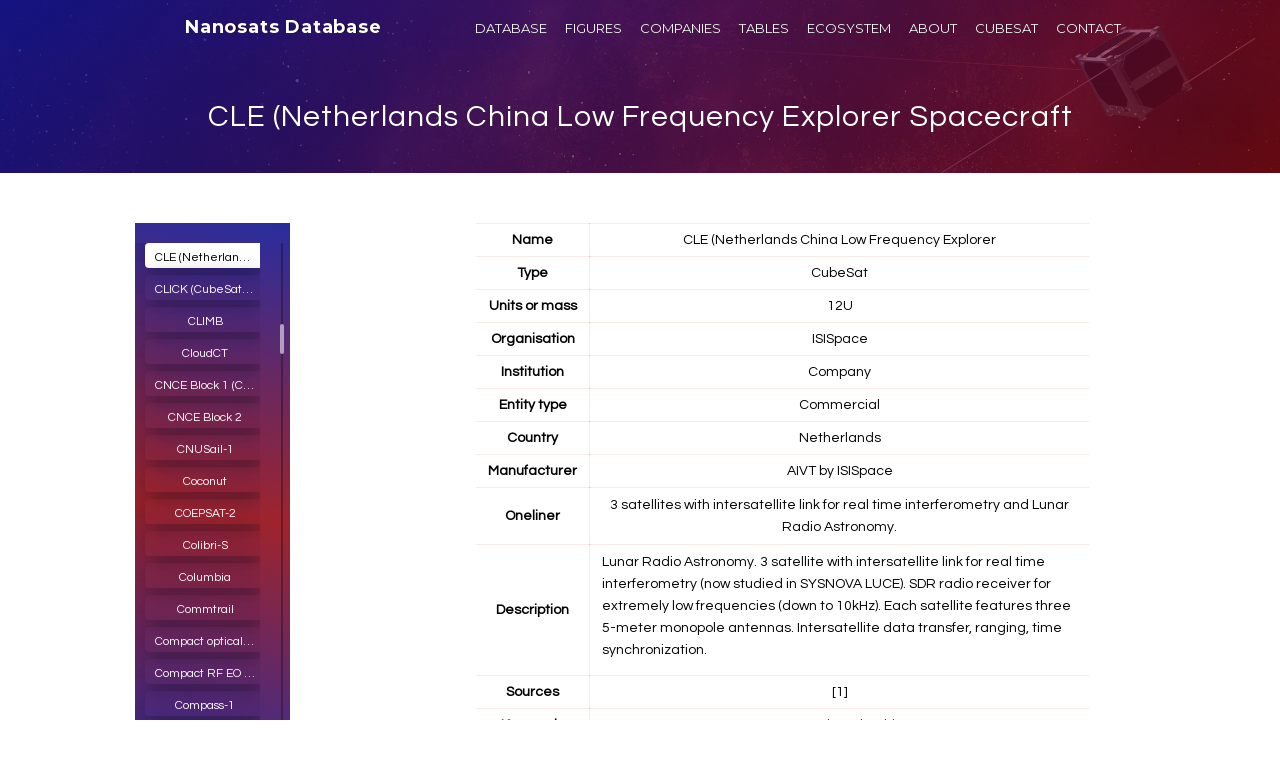

--- FILE ---
content_type: text/html
request_url: https://www.nanosats.eu/sat/cle
body_size: 52542
content:
<!DOCTYPE html>
<html lang="en">
  <head>
    <meta charset="utf-8">
    <link rel="icon" type="image/png" href="../img/favicon.ico">
    <link rel="icon" type="image/png" href="./img/favicon.ico">
    <link rel="icon" href="../img/nanosats-icon-circle-32.png" sizes="32x32">
    <link rel="icon" href="../img/nanosats-icon-circle-48.png" sizes="48x48">
    <link rel="icon" href="../img/nanosats-icon-circle-96.png" sizes="96x96">
    <link rel="icon" href="../img/nanosats-icon-circle-192.png" sizes="192x192">
    <link rel="icon" href="../img/nanosats-icon-circle-512.png" sizes="512x512">
    <link rel="apple-touch-icon" href="../img/nanosats-icon-circle-180.png" sizes="180x180">
    <link rel="apple-touch-icon-precomposed" href="../img/nanosats-icon-circle-180.png" sizes="180x180">
    <link rel="shortcut icon" sizes="192x192" href="../img/nanosats-icon-circle-192.png">
    <meta name="viewport" content="width=device-width, initial-scale=1.0">
    <title id="title">CLE (Netherlands China Low Frequency Explorer Spacecraft - Nanosats Database</title>
    <meta name="description" content="Overview of CLE (Netherlands China Low Frequency Explorer 12U by ISISpace">
    <meta name="author" content="Erik Kulu">
    <meta name="keywords" content="CubeSat, CubeSats, Nanosatellite, Satellites, NewSpace">

    <!-- Google / Search Engine Tags -->
    <meta itemprop="name" content="CLE (Netherlands China Low Frequency Explorer - Nanosats Database">
    <meta itemprop="description" content="Overview of CLE (Netherlands China Low Frequency Explorer 12U by ISISpace">
    <meta itemprop="image" content="https://www.nanosats.eu/img/meta/meta-cle.png">

    <!-- Twitter Meta -->
    <meta name="twitter:card" content="summary">
    <meta name="twitter:site" content="@nanosatellites">
    <meta name="twitter:creator" content="@erikkulu">
    <meta name="twitter:title" content="CLE (Netherlands China Low Frequency Explorer - Nanosats Database">
    <meta name="twitter:description" content="Overview of CLE (Netherlands China Low Frequency Explorer 12U by ISISpace">
    <meta name="twitter:image" content="https://www.nanosats.eu/img/meta/meta-cle.png">
    <meta name="twitter:image:alt" content="Nanosats Database">

    <!-- Facebook Meta -->
    <meta property="og:title" content="CLE (Netherlands China Low Frequency Explorer - Nanosats Database">
    <meta property="og:description" content="Overview of CLE (Netherlands China Low Frequency Explorer 12U by ISISpace">
    <meta property="og:url" content="https://www.nanosats.eu/sat/cle.html">
    <meta property="og:site_name" content="Nanosats Database">
    <meta property="og:type" content="website">
    <meta property="og:image" content="https://www.nanosats.eu/img/meta/meta-cle.png">
    <meta property="og:image:secure_url" content="https://www.nanosats.eu/img/meta/meta-cle.png">
    <meta property="og:image:type" content="image/png">
    <meta property="og:image:width" content="1000">
    <meta property="og:image:height" content="500">
    <link rel="preconnect" href="https://www.googletagmanager.com">
    <link rel="preconnect" href="https://www.google-analytics.com">
    <link rel="preconnect" href="https://fonts.gstatic.com/" crossorigin="">
    <link href="https://netdna.bootstrapcdn.com/bootstrap/3.3.5/css/bootstrap.min.css" rel="stylesheet" type="text/css">
    <link href="https://fonts.googleapis.com/css?family=Montserrat:400,700&amp;display=swap" rel="stylesheet" type="text/css">
    <link href="https://fonts.googleapis.com/css?family=Questrial&amp;display=swap" rel="stylesheet">
    <link href="../css/grayscale.css" rel="stylesheet">
    <script async="" src="https://www.googletagmanager.com/gtag/js?id=G-39D3ZCGSJF"></script>
    <script>
      window.dataLayer = window.dataLayer || [];
  function gtag(){dataLayer.push(arguments);}
  gtag('js', new Date());
  gtag('config', 'G-39D3ZCGSJF');
</script>
  </head>

  <!-- Google tag (gtag.js) -->

  <!--- Body ----------------------------------------------------------------------------------------->
  <body id="page-top" data-target=".navbar-custom">

    <!--- Intro ----------------------------------------------------------------------------------------->
    <section class="dataintro-section">
      <div class="navbar navbar-custom navbar-static-top" role="navigation">
        <div class="container">
          <div class="col-lg-10 col-lg-offset-1">
            <div class="navbar-header page-scroll">
              <button type="button" class="navbar-toggle" aria-label="Menu" data-toggle="collapse" data-target=".navbar-main-collapse"><i class="fa fa-bars"></i></button>
              <a class="navbar-brand" href="/">Nanosats Database</a>
            </div>
            <div class="collapse navbar-collapse navbar-right navbar-main-collapse">
              <ul class="nav navbar-nav">
                <li class="hidden"><a href="/"></a></li>
                <li class="page-scroll"><a class="nav-slide" href="/database.html" onclick="ga('send', 'event', 'Menu', 'click', 'Database');">DATABASE</a></li>
                <li class="page-scroll"><a class="nav-slide" href="/#figures" onclick="ga('send', 'event', 'Menu', 'click', 'Figures');">FIGURES</a></li>
                <li class="page-scroll"><a class="nav-slide" href="/companies.html" onclick="ga('send', 'event', 'Menu', 'click', 'Companies');">COMPANIES</a></li>
                <li class="page-scroll"><a class="nav-slide" href="/tables.html" onclick="ga('send', 'event', 'Menu', 'click', 'Tables');">TABLES</a></li>
                <li class="page-scroll"><a class="nav-slide" href="/ecosystem.html" onclick="ga('send', 'event', 'Menu', 'click', 'Ecosystem');">ECOSYSTEM</a></li>
                <li class="page-scroll"><a class="nav-slide" href="/#info" onclick="ga('send', 'event', 'Menu', 'click', 'Info');">ABOUT</a></li>
                <li class="page-scroll"><a class="nav-slide" href="/cubesat.html" onclick="ga('send', 'event', 'Menu', 'click', 'CubeSat');">CUBESAT</a></li>
                <li class="page-scroll"><a class="nav-slide" href="/#contact" onclick="ga('send', 'event', 'Menu', 'click', 'Contact');">CONTACT</a></li>
              </ul>
            </div>
          </div>
        </div>
      </div>
      <div class="intro-body">
        <div class="container">
          <div class="row">
            <div class="col-lg-10 col-lg-offset-1">
              <h1 style="padding-bottom:20px; margin-top:50px; margin-bottom:0px; " id="headline">CLE (Netherlands China Low Frequency Explorer Spacecraft</h1>
            </div>
          </div>
        </div>
      </div>
    </section>

    <!--- Company Info ----------------------------------------------------------------------------------------->
    <section class="single-section" id="missions">
      <div class="intro-body">
        <div class="container">
          <div class="text2-section">

            <!-- Navigation Buttons -->
            <div class="col-md-3 hidden-xs hidden-sm">
              <ul class="nav nav-pills nav-stacked data-simplebar mCustomScrollbar" id="companytabs">
                <li name="menu-long" id="1kuns-pf"><a class="btn btn-default" name="menu-long" data-toggle="tooltip" title="1KUNS-PF" href="1kuns-pf.html" onclick="ga('send', 'event', 'SatelliteMenu', 'click', '1KUNS-PF');">1KUNS-PF</a></li>
                <li name="menu-long" id="3-star"><a class="btn btn-default" name="menu-long" data-toggle="tooltip" title="3-STAR" href="3-star.html" onclick="ga('send', 'event', 'SatelliteMenu', 'click', '3-STAR');">3-STAR</a></li>
                <li name="menu-long" id="3b5gsat"><a class="btn btn-default" name="menu-long" data-toggle="tooltip" title="3B5GSAT" href="3b5gsat.html" onclick="ga('send', 'event', 'SatelliteMenu', 'click', '3B5GSAT');">3B5GSAT</a></li>
                <li name="menu-long" id="3cat1"><a class="btn btn-default" name="menu-long" data-toggle="tooltip" title="3CAT-1" href="3cat1.html" onclick="ga('send', 'event', 'SatelliteMenu', 'click', '3CAT-1');">3CAT-1</a></li>
                <li name="menu-long" id="3cat2"><a class="btn btn-default" name="menu-long" data-toggle="tooltip" title="3CAT-2" href="3cat2.html" onclick="ga('send', 'event', 'SatelliteMenu', 'click', '3CAT-2');">3CAT-2</a></li>
                <li name="menu-long" id="3cat3"><a class="btn btn-default" name="menu-long" data-toggle="tooltip" title="3CAT-3" href="3cat3.html" onclick="ga('send', 'event', 'SatelliteMenu', 'click', '3CAT-3');">3CAT-3</a></li>
                <li name="menu-long" id="3cat4"><a class="btn btn-default" name="menu-long" data-toggle="tooltip" title="3CAT-4" href="3cat4.html" onclick="ga('send', 'event', 'SatelliteMenu', 'click', '3CAT-4');">3CAT-4</a></li>
                <li name="menu-long" id="3cat8"><a class="btn btn-default" name="menu-long" data-toggle="tooltip" title="3CAT-8" href="3cat8.html" onclick="ga('send', 'event', 'SatelliteMenu', 'click', '3CAT-8');">3CAT-8</a></li>
                <li name="menu-long" id="3ucubed"><a class="btn btn-default" name="menu-long" data-toggle="tooltip" title="3UCubed" href="3ucubed.html" onclick="ga('send', 'event', 'SatelliteMenu', 'click', '3UCubed');">3UCubed</a></li>
                <li name="menu-long" id="6gstarlab"><a class="btn btn-default" name="menu-long" data-toggle="tooltip" title="6GStarLab" href="6gstarlab.html" onclick="ga('send', 'event', 'SatelliteMenu', 'click', '6GStarLab');">6GStarLab</a></li>
                <li name="menu-long" id="6s"><a class="btn btn-default" name="menu-long" data-toggle="tooltip" title="6S" href="6s.html" onclick="ga('send', 'event', 'SatelliteMenu', 'click', '6S');">6S</a></li>
                <li name="menu-long" id="12u-exoplanet-cubesat"><a class="btn btn-default" name="menu-long" data-toggle="tooltip" title="Chinese 12U Exoplanet CubeSat" href="12u-exoplanet-cubesat.html" onclick="ga('send', 'event', 'SatelliteMenu', 'click', 'Chinese 12U Exoplanet CubeSat');">Chinese 12U Exoplanet CubeSat</a></li>
                <li name="menu-long" id="14-bisat"><a class="btn btn-default" name="menu-long" data-toggle="tooltip" title="14-BISat" href="14-bisat.html" onclick="ga('send', 'event', 'SatelliteMenu', 'click', '14-BISat');">14-BISat</a></li>
                <li name="menu-long" id="50sat"><a class="btn btn-default" name="menu-long" data-toggle="tooltip" title="$50Sat" href="50sat.html" onclick="ga('send', 'event', 'SatelliteMenu', 'click', '$50Sat');">$50Sat</a></li>
                <li name="menu-long" id="239pts"><a class="btn btn-default" name="menu-long" data-toggle="tooltip" title="239PTS" href="239pts.html" onclick="ga('send', 'event', 'SatelliteMenu', 'click', '239PTS');">239PTS</a></li>
                <li name="menu-long" id="a-seansat-pg1"><a class="btn btn-default" name="menu-long" data-toggle="tooltip" title="A-SEANSAT-PG1" href="a-seansat-pg1.html" onclick="ga('send', 'event', 'SatelliteMenu', 'click', 'A-SEANSAT-PG1');">A-SEANSAT-PG1</a></li>
                <li name="menu-long" id="aalto-1"><a class="btn btn-default" name="menu-long" data-toggle="tooltip" title="Aalto-1" href="aalto-1.html" onclick="ga('send', 'event', 'SatelliteMenu', 'click', 'Aalto-1');">Aalto-1</a></li>
                <li name="menu-long" id="aalto-2"><a class="btn btn-default" name="menu-long" data-toggle="tooltip" title="Aalto-2" href="aalto-2.html" onclick="ga('send', 'event', 'SatelliteMenu', 'click', 'Aalto-2');">Aalto-2</a></li>
                <li name="menu-long" id="aalto-3"><a class="btn btn-default" name="menu-long" data-toggle="tooltip" title="Aalto-3" href="aalto-3.html" onclick="ga('send', 'event', 'SatelliteMenu', 'click', 'Aalto-3');">Aalto-3</a></li>
                <li name="menu-long" id="aarest-mirrorsat1"><a class="btn btn-default" name="menu-long" data-toggle="tooltip" title="AAReST MirrorSat 1" href="aarest-mirrorsat1.html" onclick="ga('send', 'event', 'SatelliteMenu', 'click', 'AAReST MirrorSat 1');">AAReST MirrorSat 1</a></li>
                <li name="menu-long" id="aarest-mirrorsat2"><a class="btn btn-default" name="menu-long" data-toggle="tooltip" title="AAReST MirrorSat 2" href="aarest-mirrorsat2.html" onclick="ga('send', 'event', 'SatelliteMenu', 'click', 'AAReST MirrorSat 2');">AAReST MirrorSat 2</a></li>
                <li name="menu-long" id="aausat1"><a class="btn btn-default" name="menu-long" data-toggle="tooltip" title="AAUSAT1" href="aausat1.html" onclick="ga('send', 'event', 'SatelliteMenu', 'click', 'AAUSAT1');">AAUSAT1</a></li>
                <li name="menu-long" id="aausat2"><a class="btn btn-default" name="menu-long" data-toggle="tooltip" title="AAUSAT2" href="aausat2.html" onclick="ga('send', 'event', 'SatelliteMenu', 'click', 'AAUSAT2');">AAUSAT2</a></li>
                <li name="menu-long" id="aausat3"><a class="btn btn-default" name="menu-long" data-toggle="tooltip" title="AAUSAT3" href="aausat3.html" onclick="ga('send', 'event', 'SatelliteMenu', 'click', 'AAUSAT3');">AAUSAT3</a></li>
                <li name="menu-long" id="aausat4"><a class="btn btn-default" name="menu-long" data-toggle="tooltip" title="AAUSAT4" href="aausat4.html" onclick="ga('send', 'event', 'SatelliteMenu', 'click', 'AAUSAT4');">AAUSAT4</a></li>
                <li name="menu-long" id="aausat5"><a class="btn btn-default" name="menu-long" data-toggle="tooltip" title="AAUSAT5" href="aausat5.html" onclick="ga('send', 'event', 'SatelliteMenu', 'click', 'AAUSAT5');">AAUSAT5</a></li>
                <li name="menu-long" id="aausat6"><a class="btn btn-default" name="menu-long" data-toggle="tooltip" title="AAUSAT6" href="aausat6.html" onclick="ga('send', 'event', 'SatelliteMenu', 'click', 'AAUSAT6');">AAUSAT6</a></li>
                <li name="menu-long" id="abex"><a class="btn btn-default" name="menu-long" data-toggle="tooltip" title="ABEX" href="abex.html" onclick="ga('send', 'event', 'SatelliteMenu', 'click', 'ABEX');">ABEX</a></li>
                <li name="menu-long" id="absolut-sensing"><a class="btn btn-default" name="menu-long" data-toggle="tooltip" title="GEN1" href="absolut-sensing.html" onclick="ga('send', 'event', 'SatelliteMenu', 'click', 'GEN1');">GEN1</a></li>
                <li name="menu-long" id="acmes"><a class="btn btn-default" name="menu-long" data-toggle="tooltip" title="ACMES" href="acmes.html" onclick="ga('send', 'event', 'SatelliteMenu', 'click', 'ACMES');">ACMES</a></li>
                <li name="menu-long" id="acrux-1"><a class="btn btn-default" name="menu-long" data-toggle="tooltip" title="ACRUX-1" href="acrux-1.html" onclick="ga('send', 'event', 'SatelliteMenu', 'click', 'ACRUX-1');">ACRUX-1</a></li>
                <li name="menu-long" id="acs3"><a class="btn btn-default" name="menu-long" data-toggle="tooltip" title="ACS3" href="acs3.html" onclick="ga('send', 'event', 'SatelliteMenu', 'click', 'ACS3');">ACS3</a></li>
                <li name="menu-long" id="acubesat"><a class="btn btn-default" name="menu-long" data-toggle="tooltip" title="AcubeSAT" href="acubesat.html" onclick="ga('send', 'event', 'SatelliteMenu', 'click', 'AcubeSAT');">AcubeSAT</a></li>
                <li name="menu-long" id="adore-sat"><a class="btn btn-default" name="menu-long" data-toggle="tooltip" title="ADORE Sat" href="adore-sat.html" onclick="ga('send', 'event', 'SatelliteMenu', 'click', 'ADORE Sat');">ADORE Sat</a></li>
                <li name="menu-long" id="ae1c"><a class="btn btn-default" name="menu-long" data-toggle="tooltip" title="AE1C" href="ae1c.html" onclick="ga('send', 'event', 'SatelliteMenu', 'click', 'AE1C');">AE1C</a></li>
                <li name="menu-long" id="ae1d"><a class="btn btn-default" name="menu-long" data-toggle="tooltip" title="AE1D" href="ae1d.html" onclick="ga('send', 'event', 'SatelliteMenu', 'click', 'AE1D');">AE1D</a></li>
                <li name="menu-long" id="aeneas"><a class="btn btn-default" name="menu-long" data-toggle="tooltip" title="AENEAS" href="aeneas.html" onclick="ga('send', 'event', 'SatelliteMenu', 'click', 'AENEAS');">AENEAS</a></li>
                <li name="menu-long" id="aepex"><a class="btn btn-default" name="menu-long" data-toggle="tooltip" title="AEPEX" href="aepex.html" onclick="ga('send', 'event', 'SatelliteMenu', 'click', 'AEPEX');">AEPEX</a></li>
                <li name="menu-long" id="aero-vista"><a class="btn btn-default" name="menu-long" data-toggle="tooltip" title="AERO" href="aero-vista.html" onclick="ga('send', 'event', 'SatelliteMenu', 'click', 'AERO');">AERO</a></li>
                <li name="menu-long" id="aerocube-1"><a class="btn btn-default" name="menu-long" data-toggle="tooltip" title="AeroCube-1" href="aerocube-1.html" onclick="ga('send', 'event', 'SatelliteMenu', 'click', 'AeroCube-1');">AeroCube-1</a></li>
                <li name="menu-long" id="aerocube-2"><a class="btn btn-default" name="menu-long" data-toggle="tooltip" title="AeroCube-2" href="aerocube-2.html" onclick="ga('send', 'event', 'SatelliteMenu', 'click', 'AeroCube-2');">AeroCube-2</a></li>
                <li name="menu-long" id="aerocube-3"><a class="btn btn-default" name="menu-long" data-toggle="tooltip" title="AeroCube-3" href="aerocube-3.html" onclick="ga('send', 'event', 'SatelliteMenu', 'click', 'AeroCube-3');">AeroCube-3</a></li>
                <li name="menu-long" id="aerocube-4"><a class="btn btn-default" name="menu-long" data-toggle="tooltip" title="AeroCube-4" href="aerocube-4.html" onclick="ga('send', 'event', 'SatelliteMenu', 'click', 'AeroCube-4');">AeroCube-4</a></li>
                <li name="menu-long" id="aerocube-5"><a class="btn btn-default" name="menu-long" data-toggle="tooltip" title="AeroCube-5" href="aerocube-5.html" onclick="ga('send', 'event', 'SatelliteMenu', 'click', 'AeroCube-5');">AeroCube-5</a></li>
                <li name="menu-long" id="aerocube-6"><a class="btn btn-default" name="menu-long" data-toggle="tooltip" title="AeroCube-6" href="aerocube-6.html" onclick="ga('send', 'event', 'SatelliteMenu', 'click', 'AeroCube-6');">AeroCube-6</a></li>
                <li name="menu-long" id="aerocube-7"><a class="btn btn-default" name="menu-long" data-toggle="tooltip" title="Aerocube-7 (OCSD)" href="aerocube-7.html" onclick="ga('send', 'event', 'SatelliteMenu', 'click', 'Aerocube-7 (OCSD)');">Aerocube-7 (OCSD)</a></li>
                <li name="menu-long" id="aerocube-8"><a class="btn btn-default" name="menu-long" data-toggle="tooltip" title="AeroCube-8 (IMPACT)" href="aerocube-8.html" onclick="ga('send', 'event', 'SatelliteMenu', 'click', 'AeroCube-8 (IMPACT)');">AeroCube-8 (IMPACT)</a></li>
                <li name="menu-long" id="aerocube-9"><a class="btn btn-default" name="menu-long" data-toggle="tooltip" title="AeroCube-9" href="aerocube-9.html" onclick="ga('send', 'event', 'SatelliteMenu', 'click', 'AeroCube-9');">AeroCube-9</a></li>
                <li name="menu-long" id="aerocube-10"><a class="btn btn-default" name="menu-long" data-toggle="tooltip" title="AeroCube-10" href="aerocube-10.html" onclick="ga('send', 'event', 'SatelliteMenu', 'click', 'AeroCube-10');">AeroCube-10</a></li>
                <li name="menu-long" id="aerocube-11"><a class="btn btn-default" name="menu-long" data-toggle="tooltip" title="AeroCube-11 (TOMSat, R3)" href="aerocube-11.html" onclick="ga('send', 'event', 'SatelliteMenu', 'click', 'AeroCube-11 (TOMSat, R3)');">AeroCube-11 (TOMSat, R3)</a></li>
                <li name="menu-long" id="aerocube-12"><a class="btn btn-default" name="menu-long" data-toggle="tooltip" title="AeroCube-12" href="aerocube-12.html" onclick="ga('send', 'event', 'SatelliteMenu', 'click', 'AeroCube-12');">AeroCube-12</a></li>
                <li name="menu-long" id="aerocube-14"><a class="btn btn-default" name="menu-long" data-toggle="tooltip" title="AeroCube-14" href="aerocube-14.html" onclick="ga('send', 'event', 'SatelliteMenu', 'click', 'AeroCube-14');">AeroCube-14</a></li>
                <li name="menu-long" id="aerocube-15"><a class="btn btn-default" name="menu-long" data-toggle="tooltip" title="AeroCube-15" href="aerocube-15.html" onclick="ga('send', 'event', 'SatelliteMenu', 'click', 'AeroCube-15');">AeroCube-15</a></li>
                <li name="menu-long" id="aerocube-16"><a class="btn btn-default" name="menu-long" data-toggle="tooltip" title="AeroCube-16" href="aerocube-16.html" onclick="ga('send', 'event', 'SatelliteMenu', 'click', 'AeroCube-16');">AeroCube-16</a></li>
                <li name="menu-long" id="aerocube-18"><a class="btn btn-default" name="menu-long" data-toggle="tooltip" title="AeroCube-18" href="aerocube-18.html" onclick="ga('send', 'event', 'SatelliteMenu', 'click', 'AeroCube-18');">AeroCube-18</a></li>
                <li name="menu-long" id="aesp-14"><a class="btn btn-default" name="menu-long" data-toggle="tooltip" title="AESP-14" href="aesp-14.html" onclick="ga('send', 'event', 'SatelliteMenu', 'click', 'AESP-14');">AESP-14</a></li>
                <li name="menu-long" id="aethersat-1"><a class="btn btn-default" name="menu-long" data-toggle="tooltip" title="AetherSat-1" href="aethersat-1.html" onclick="ga('send', 'event', 'SatelliteMenu', 'click', 'AetherSat-1');">AetherSat-1</a></li>
                <li name="menu-long" id="aggiesat-1"><a class="btn btn-default" name="menu-long" data-toggle="tooltip" title="Aggiesat-1" href="aggiesat-1.html" onclick="ga('send', 'event', 'SatelliteMenu', 'click', 'Aggiesat-1');">Aggiesat-1</a></li>
                <li name="menu-long" id="aggiesat-2"><a class="btn btn-default" name="menu-long" data-toggle="tooltip" title="Aggiesat-2" href="aggiesat-2.html" onclick="ga('send', 'event', 'SatelliteMenu', 'click', 'Aggiesat-2');">Aggiesat-2</a></li>
                <li name="menu-long" id="aggiesat-3"><a class="btn btn-default" name="menu-long" data-toggle="tooltip" title="Aggiesat-3" href="aggiesat-3.html" onclick="ga('send', 'event', 'SatelliteMenu', 'click', 'Aggiesat-3');">Aggiesat-3</a></li>
                <li name="menu-long" id="agile-microsatellite"><a class="btn btn-default" name="menu-long" data-toggle="tooltip" title="AMS (Agile MicroSatellite)" href="agile-microsatellite.html" onclick="ga('send', 'event', 'SatelliteMenu', 'click', 'AMS (Agile MicroSatellite)');">AMS (Agile MicroSatellite)</a></li>
                <li name="menu-long" id="aioty-cube"><a class="btn btn-default" name="menu-long" data-toggle="tooltip" title="AIOTY-CUBE" href="aioty-cube.html" onclick="ga('send', 'event', 'SatelliteMenu', 'click', 'AIOTY-CUBE');">AIOTY-CUBE</a></li>
                <li name="menu-long" id="aissat-1"><a class="btn btn-default" name="menu-long" data-toggle="tooltip" title="AISSat-1" href="aissat-1.html" onclick="ga('send', 'event', 'SatelliteMenu', 'click', 'AISSat-1');">AISSat-1</a></li>
                <li name="menu-long" id="aissat-2"><a class="btn btn-default" name="menu-long" data-toggle="tooltip" title="AISSat-2" href="aissat-2.html" onclick="ga('send', 'event', 'SatelliteMenu', 'click', 'AISSat-2');">AISSat-2</a></li>
                <li name="menu-long" id="aissat-3"><a class="btn btn-default" name="menu-long" data-toggle="tooltip" title="AISSat-3" href="aissat-3.html" onclick="ga('send', 'event', 'SatelliteMenu', 'click', 'AISSat-3');">AISSat-3</a></li>
                <li name="menu-long" id="aissat-4"><a class="btn btn-default" name="menu-long" data-toggle="tooltip" title="AISSat-4" href="aissat-4.html" onclick="ga('send', 'event', 'SatelliteMenu', 'click', 'AISSat-4');">AISSat-4</a></li>
                <li name="menu-long" id="aist-st"><a class="btn btn-default" name="menu-long" data-toggle="tooltip" title="Aist-ST" href="aist-st.html" onclick="ga('send', 'event', 'SatelliteMenu', 'click', 'Aist-ST');">Aist-ST</a></li>
                <li name="menu-long" id="aistechsat"><a class="btn btn-default" name="menu-long" data-toggle="tooltip" title="AISTECHSAT (DANU) 2U" href="aistechsat.html" onclick="ga('send', 'event', 'SatelliteMenu', 'click', 'AISTECHSAT (DANU) 2U');">AISTECHSAT (DANU) 2U</a></li>
                <li name="menu-long" id="aistechsat-6u"><a class="btn btn-default" name="menu-long" data-toggle="tooltip" title="Guardian (Aistech)" href="aistechsat-6u.html" onclick="ga('send', 'event', 'SatelliteMenu', 'click', 'Guardian (Aistech)');">Guardian (Aistech)</a></li>
                <li name="menu-long" id="ak-edusat"><a class="btn btn-default" name="menu-long" data-toggle="tooltip" title="AK-EDUSAT" href="ak-edusat.html" onclick="ga('send', 'event', 'SatelliteMenu', 'click', 'AK-EDUSAT');">AK-EDUSAT</a></li>
                <li name="menu-long" id="akhmat-1"><a class="btn btn-default" name="menu-long" data-toggle="tooltip" title="Akhmat-1" href="akhmat-1.html" onclick="ga('send', 'event', 'SatelliteMenu', 'click', 'Akhmat-1');">Akhmat-1</a></li>
                <li name="menu-long" id="al-farabi-1"><a class="btn btn-default" name="menu-long" data-toggle="tooltip" title="Al-Farabi 1" href="al-farabi-1.html" onclick="ga('send', 'event', 'SatelliteMenu', 'click', 'Al-Farabi 1');">Al-Farabi 1</a></li>
                <li name="menu-long" id="al-farabi-2"><a class="btn btn-default" name="menu-long" data-toggle="tooltip" title="Al-Farabi 2" href="al-farabi-2.html" onclick="ga('send', 'event', 'SatelliteMenu', 'click', 'Al-Farabi 2');">Al-Farabi 2</a></li>
                <li name="menu-long" id="al-munther"><a class="btn btn-default" name="menu-long" data-toggle="tooltip" title="Al Munther" href="al-munther.html" onclick="ga('send', 'event', 'SatelliteMenu', 'click', 'Al Munther');">Al Munther</a></li>
                <li name="menu-long" id="alainsat-1"><a class="btn btn-default" name="menu-long" data-toggle="tooltip" title="ALainSat-1" href="alainsat-1.html" onclick="ga('send', 'event', 'SatelliteMenu', 'click', 'ALainSat-1');">ALainSat-1</a></li>
                <li name="menu-long" id="albasat"><a class="btn btn-default" name="menu-long" data-toggle="tooltip" title="AlbaSat" href="albasat.html" onclick="ga('send', 'event', 'SatelliteMenu', 'click', 'AlbaSat');">AlbaSat</a></li>
                <li name="menu-long" id="albisat"><a class="btn btn-default" name="menu-long" data-toggle="tooltip" title="AlbiSat" href="albisat.html" onclick="ga('send', 'event', 'SatelliteMenu', 'click', 'AlbiSat');">AlbiSat</a></li>
                <li name="menu-long" id="albus"><a class="btn btn-default" name="menu-long" data-toggle="tooltip" title="ALBus" href="albus.html" onclick="ga('send', 'event', 'SatelliteMenu', 'click', 'ALBus');">ALBus</a></li>
                <li name="menu-long" id="alcek"><a class="btn btn-default" name="menu-long" data-toggle="tooltip" title="ALCEK" href="alcek.html" onclick="ga('send', 'event', 'SatelliteMenu', 'click', 'ALCEK');">ALCEK</a></li>
                <li name="menu-long" id="aldebaran-1"><a class="btn btn-default" name="menu-long" data-toggle="tooltip" title="Aldebaran-1" href="aldebaran-1.html" onclick="ga('send', 'event', 'SatelliteMenu', 'click', 'Aldebaran-1');">Aldebaran-1</a></li>
                <li name="menu-long" id="aleasat"><a class="btn btn-default" name="menu-long" data-toggle="tooltip" title="ALEASAT" href="aleasat.html" onclick="ga('send', 'event', 'SatelliteMenu', 'click', 'ALEASAT');">ALEASAT</a></li>
                <li name="menu-long" id="aleksandr"><a class="btn btn-default" name="menu-long" data-toggle="tooltip" title="Aleksandr" href="aleksandr.html" onclick="ga('send', 'event', 'SatelliteMenu', 'click', 'Aleksandr');">Aleksandr</a></li>
                <li name="menu-long" id="alfa-crux"><a class="btn btn-default" name="menu-long" data-toggle="tooltip" title="Alfa Crux" href="alfa-crux.html" onclick="ga('send', 'event', 'SatelliteMenu', 'click', 'Alfa Crux');">Alfa Crux</a></li>
                <li name="menu-long" id="alice"><a class="btn btn-default" name="menu-long" data-toggle="tooltip" title="ALICE" href="alice.html" onclick="ga('send', 'event', 'SatelliteMenu', 'click', 'ALICE');">ALICE</a></li>
                <li name="menu-long" id="alisio"><a class="btn btn-default" name="menu-long" data-toggle="tooltip" title="ALISIO" href="alisio.html" onclick="ga('send', 'event', 'SatelliteMenu', 'click', 'ALISIO');">ALISIO</a></li>
                <li name="menu-long" id="all-star-theia"><a class="btn btn-default" name="menu-long" data-toggle="tooltip" title="ALL-STAR/THEIA" href="all-star-theia.html" onclick="ga('send', 'event', 'SatelliteMenu', 'click', 'ALL-STAR/THEIA');">ALL-STAR/THEIA</a></li>
                <li name="menu-long" id="alpha"><a class="btn btn-default" name="menu-long" data-toggle="tooltip" title="Alpha (CayugaSat)" href="alpha.html" onclick="ga('send', 'event', 'SatelliteMenu', 'click', 'Alpha (CayugaSat)');">Alpha (CayugaSat)</a></li>
                <li name="menu-long" id="alpha-arca"><a class="btn btn-default" name="menu-long" data-toggle="tooltip" title="ALPHA (ARCA)" href="alpha-arca.html" onclick="ga('send', 'event', 'SatelliteMenu', 'click', 'ALPHA (ARCA)');">ALPHA (ARCA)</a></li>
                <li name="menu-long" id="alsat-nano"><a class="btn btn-default" name="menu-long" data-toggle="tooltip" title="AlSat Nano" href="alsat-nano.html" onclick="ga('send', 'event', 'SatelliteMenu', 'click', 'AlSat Nano');">AlSat Nano</a></li>
                <li name="menu-long" id="alsat1"><a class="btn btn-default" name="menu-long" data-toggle="tooltip" title="ALSAT#1" href="alsat1.html" onclick="ga('send', 'event', 'SatelliteMenu', 'click', 'ALSAT#1');">ALSAT#1</a></li>
                <li name="menu-long" id="altair"><a class="btn btn-default" name="menu-long" data-toggle="tooltip" title="Altair" href="altair.html" onclick="ga('send', 'event', 'SatelliteMenu', 'click', 'Altair');">Altair</a></li>
                <li name="menu-long" id="altair-1"><a class="btn btn-default" name="menu-long" data-toggle="tooltip" title="ALTAIR 1" href="altair-1.html" onclick="ga('send', 'event', 'SatelliteMenu', 'click', 'ALTAIR 1');">ALTAIR 1</a></li>
                <li name="menu-long" id="amaj-mother"><a class="btn btn-default" name="menu-long" data-toggle="tooltip" title="AMAJ Mother" href="amaj-mother.html" onclick="ga('send', 'event', 'SatelliteMenu', 'click', 'AMAJ Mother');">AMAJ Mother</a></li>
                <li name="menu-long" id="amber"><a class="btn btn-default" name="menu-long" data-toggle="tooltip" title="Amber" href="amber.html" onclick="ga('send', 'event', 'SatelliteMenu', 'click', 'Amber');">Amber</a></li>
                <li name="menu-long" id="ambsat-cubesat"><a class="btn btn-default" name="menu-long" data-toggle="tooltip" title="AmbaSat-1 CubeSat" href="ambsat-cubesat.html" onclick="ga('send', 'event', 'SatelliteMenu', 'click', 'AmbaSat-1 CubeSat');">AmbaSat-1 CubeSat</a></li>
                <li name="menu-long" id="amdrohpsat"><a class="btn btn-default" name="menu-long" data-toggle="tooltip" title="AMDROHPSat" href="amdrohpsat.html" onclick="ga('send', 'event', 'SatelliteMenu', 'click', 'AMDROHPSat');">AMDROHPSat</a></li>
                <li name="menu-long" id="amgu-1"><a class="btn btn-default" name="menu-long" data-toggle="tooltip" title="AmGU 1 (AmurSat)" href="amgu-1.html" onclick="ga('send', 'event', 'SatelliteMenu', 'click', 'AmGU 1 (AmurSat)');">AmGU 1 (AmurSat)</a></li>
                <li name="menu-long" id="amical-sat"><a class="btn btn-default" name="menu-long" data-toggle="tooltip" title="AMICal Sat" href="amical-sat.html" onclick="ga('send', 'event', 'SatelliteMenu', 'click', 'AMICal Sat');">AMICal Sat</a></li>
                <li name="menu-long" id="ams"><a class="btn btn-default" name="menu-long" data-toggle="tooltip" title="AMS (Agricultural Monitoring)" href="ams.html" onclick="ga('send', 'event', 'SatelliteMenu', 'click', 'AMS (Agricultural Monitoring)');">AMS (Agricultural Monitoring)</a></li>
                <li name="menu-long" id="amur-cubesat"><a class="btn btn-default" name="menu-long" data-toggle="tooltip" title="Amur CubeSat" href="amur-cubesat.html" onclick="ga('send', 'event', 'SatelliteMenu', 'click', 'Amur CubeSat');">Amur CubeSat</a></li>
                <li name="menu-long" id="anant"><a class="btn btn-default" name="menu-long" data-toggle="tooltip" title="Anant" href="anant.html" onclick="ga('send', 'event', 'SatelliteMenu', 'click', 'Anant');">Anant</a></li>
                <li name="menu-long" id="andesite"><a class="btn btn-default" name="menu-long" data-toggle="tooltip" title="ANDESITE Mule" href="andesite.html" onclick="ga('send', 'event', 'SatelliteMenu', 'click', 'ANDESITE Mule');">ANDESITE Mule</a></li>
                <li name="menu-long" id="andesite-sensor"><a class="btn btn-default" name="menu-long" data-toggle="tooltip" title="ANDESITE Sensor Node" href="andesite-sensor.html" onclick="ga('send', 'event', 'SatelliteMenu', 'click', 'ANDESITE Sensor Node');">ANDESITE Sensor Node</a></li>
                <li name="menu-long" id="angels"><a class="btn btn-default" name="menu-long" data-toggle="tooltip" title="ANGELS" href="angels.html" onclick="ga('send', 'event', 'SatelliteMenu', 'click', 'ANGELS');">ANGELS</a></li>
                <li name="menu-long" id="anime"><a class="btn btn-default" name="menu-long" data-toggle="tooltip" title="ANIME" href="anime.html" onclick="ga('send', 'event', 'SatelliteMenu', 'click', 'ANIME');">ANIME</a></li>
                <li name="menu-long" id="anirsat"><a class="btn btn-default" name="menu-long" data-toggle="tooltip" title="ANIRSAT" href="anirsat.html" onclick="ga('send', 'event', 'SatelliteMenu', 'click', 'ANIRSAT');">ANIRSAT</a></li>
                <li name="menu-long" id="anser"><a class="btn btn-default" name="menu-long" data-toggle="tooltip" title="ANSER" href="anser.html" onclick="ga('send', 'event', 'SatelliteMenu', 'click', 'ANSER');">ANSER</a></li>
                <li name="menu-long" id="anser-at"><a class="btn btn-default" name="menu-long" data-toggle="tooltip" title="ANSER-AT" href="anser-at.html" onclick="ga('send', 'event', 'SatelliteMenu', 'click', 'ANSER-AT');">ANSER-AT</a></li>
                <li name="menu-long" id="ant-1"><a class="btn btn-default" name="menu-long" data-toggle="tooltip" title="Ant-1" href="ant-1.html" onclick="ga('send', 'event', 'SatelliteMenu', 'click', 'Ant-1');">Ant-1</a></li>
                <li name="menu-long" id="antaeus"><a class="btn btn-default" name="menu-long" data-toggle="tooltip" title="ANTAEUS" href="antaeus.html" onclick="ga('send', 'event', 'SatelliteMenu', 'click', 'ANTAEUS');">ANTAEUS</a></li>
                <li name="menu-long" id="antarctic-broadband-nanosatellite"><a class="btn btn-default" name="menu-long" data-toggle="tooltip" title="Antarctic Nanosatellite" href="antarctic-broadband-nanosatellite.html" onclick="ga('send', 'event', 'SatelliteMenu', 'click', 'Antarctic Nanosatellite');">Antarctic Nanosatellite</a></li>
                <li name="menu-long" id="antelsat"><a class="btn btn-default" name="menu-long" data-toggle="tooltip" title="Antelsat" href="antelsat.html" onclick="ga('send', 'event', 'SatelliteMenu', 'click', 'Antelsat');">Antelsat</a></li>
                <li name="menu-long" id="anusat-2"><a class="btn btn-default" name="menu-long" data-toggle="tooltip" title="ANUSAT-2" href="anusat-2.html" onclick="ga('send', 'event', 'SatelliteMenu', 'click', 'ANUSAT-2');">ANUSAT-2</a></li>
                <li name="menu-long" id="aoba-velox-iii"><a class="btn btn-default" name="menu-long" data-toggle="tooltip" title="Aoba-Velox-III" href="aoba-velox-iii.html" onclick="ga('send', 'event', 'SatelliteMenu', 'click', 'Aoba-Velox-III');">Aoba-Velox-III</a></li>
                <li name="menu-long" id="aoba-velox-iv"><a class="btn btn-default" name="menu-long" data-toggle="tooltip" title="Aoba-Velox-IV" href="aoba-velox-iv.html" onclick="ga('send', 'event', 'SatelliteMenu', 'click', 'Aoba-Velox-IV');">Aoba-Velox-IV</a></li>
                <li name="menu-long" id="aosat"><a class="btn btn-default" name="menu-long" data-toggle="tooltip" title="AOSAT" href="aosat.html" onclick="ga('send', 'event', 'SatelliteMenu', 'click', 'AOSAT');">AOSAT</a></li>
                <li name="menu-long" id="aoxiang"><a class="btn btn-default" name="menu-long" data-toggle="tooltip" title="Aoxiang" href="aoxiang.html" onclick="ga('send', 'event', 'SatelliteMenu', 'click', 'Aoxiang');">Aoxiang</a></li>
                <li name="menu-long" id="aoxiang-1"><a class="btn btn-default" name="menu-long" data-toggle="tooltip" title="Aoxiang-1" href="aoxiang-1.html" onclick="ga('send', 'event', 'SatelliteMenu', 'click', 'Aoxiang-1');">Aoxiang-1</a></li>
                <li name="menu-long" id="aoxiang-zhixing"><a class="btn btn-default" name="menu-long" data-toggle="tooltip" title="Aoxiang Zhixing" href="aoxiang-zhixing.html" onclick="ga('send', 'event', 'SatelliteMenu', 'click', 'Aoxiang Zhixing');">Aoxiang Zhixing</a></li>
                <li name="menu-long" id="apex"><a class="btn btn-default" name="menu-long" data-toggle="tooltip" title="APEX (Asteroid Prospection Explorer)" href="apex.html" onclick="ga('send', 'event', 'SatelliteMenu', 'click', 'APEX (Asteroid Prospection Explorer)');">APEX (Asteroid Prospection Explorer)</a></li>
                <li name="menu-long" id="apex-missouri"><a class="btn btn-default" name="menu-long" data-toggle="tooltip" title="APEX (Advanced Propulsion Experiment)" href="apex-missouri.html" onclick="ga('send', 'event', 'SatelliteMenu', 'click', 'APEX (Advanced Propulsion Experiment)');">APEX (Advanced Propulsion Experiment)</a></li>
                <li name="menu-long" id="apogeo-space"><a class="btn btn-default" name="menu-long" data-toggle="tooltip" title="PiCo-IoT (Apogeo Space, FEES)" href="apogeo-space.html" onclick="ga('send', 'event', 'SatelliteMenu', 'click', 'PiCo-IoT (Apogeo Space, FEES)');">PiCo-IoT (Apogeo Space, FEES)</a></li>
                <li name="menu-long" id="apsara-1"><a class="btn btn-default" name="menu-long" data-toggle="tooltip" title="Apsara-1" href="apsara-1.html" onclick="ga('send', 'event', 'SatelliteMenu', 'click', 'Apsara-1');">Apsara-1</a></li>
                <li name="menu-long" id="apss-1"><a class="btn btn-default" name="menu-long" data-toggle="tooltip" title="APSS-1 QuakeTEC" href="apss-1.html" onclick="ga('send', 'event', 'SatelliteMenu', 'click', 'APSS-1 QuakeTEC');">APSS-1 QuakeTEC</a></li>
                <li name="menu-long" id="apss-2"><a class="btn btn-default" name="menu-long" data-toggle="tooltip" title="APSS-2 Kessler" href="apss-2.html" onclick="ga('send', 'event', 'SatelliteMenu', 'click', 'APSS-2 Kessler');">APSS-2 Kessler</a></li>
                <li name="menu-long" id="aptas"><a class="btn btn-default" name="menu-long" data-toggle="tooltip" title="APTAS" href="aptas.html" onclick="ga('send', 'event', 'SatelliteMenu', 'click', 'APTAS');">APTAS</a></li>
                <li name="menu-long" id="aqt-d"><a class="btn btn-default" name="menu-long" data-toggle="tooltip" title="AQT-D" href="aqt-d.html" onclick="ga('send', 'event', 'SatelliteMenu', 'click', 'AQT-D');">AQT-D</a></li>
                <li name="menu-long" id="aquilasat"><a class="btn btn-default" name="menu-long" data-toggle="tooltip" title="AquilaSat" href="aquilasat.html" onclick="ga('send', 'event', 'SatelliteMenu', 'click', 'AquilaSat');">AquilaSat</a></li>
                <li name="menu-long" id="aquis"><a class="btn btn-default" name="menu-long" data-toggle="tooltip" title="AQUIS" href="aquis.html" onclick="ga('send', 'event', 'SatelliteMenu', 'click', 'AQUIS');">AQUIS</a></li>
                <li name="menu-long" id="aragosat-1"><a class="btn btn-default" name="menu-long" data-toggle="tooltip" title="AragoSat-1" href="aragosat-1.html" onclick="ga('send', 'event', 'SatelliteMenu', 'click', 'AragoSat-1');">AragoSat-1</a></li>
                <li name="menu-long" id="aramis-c1"><a class="btn btn-default" name="menu-long" data-toggle="tooltip" title="Aramis-C1" href="aramis-c1.html" onclick="ga('send', 'event', 'SatelliteMenu', 'click', 'Aramis-C1');">Aramis-C1</a></li>
                <li name="menu-long" id="arapaima"><a class="btn btn-default" name="menu-long" data-toggle="tooltip" title="ARAPAIMA" href="arapaima.html" onclick="ga('send', 'event', 'SatelliteMenu', 'click', 'ARAPAIMA');">ARAPAIMA</a></li>
                <li name="menu-long" id="arc1"><a class="btn btn-default" name="menu-long" data-toggle="tooltip" title="ARC1" href="arc1.html" onclick="ga('send', 'event', 'SatelliteMenu', 'click', 'ARC1');">ARC1</a></li>
                <li name="menu-long" id="arc2"><a class="btn btn-default" name="menu-long" data-toggle="tooltip" title="ARC2" href="arc2.html" onclick="ga('send', 'event', 'SatelliteMenu', 'click', 'ARC2');">ARC2</a></li>
                <li name="menu-long" id="arccube-01"><a class="btn btn-default" name="menu-long" data-toggle="tooltip" title="ARCCUBE-01" href="arccube-01.html" onclick="ga('send', 'event', 'SatelliteMenu', 'click', 'ARCCUBE-01');">ARCCUBE-01</a></li>
                <li name="menu-long" id="arce"><a class="btn btn-default" name="menu-long" data-toggle="tooltip" title="ARCE" href="arce.html" onclick="ga('send', 'event', 'SatelliteMenu', 'click', 'ARCE');">ARCE</a></li>
                <li name="menu-long" id="arcsat"><a class="btn btn-default" name="menu-long" data-toggle="tooltip" title="ARCSAT" href="arcsat.html" onclick="ga('send', 'event', 'SatelliteMenu', 'click', 'ARCSAT');">ARCSAT</a></li>
                <li name="menu-long" id="arcstone"><a class="btn btn-default" name="menu-long" data-toggle="tooltip" title="ARCSTONE" href="arcstone.html" onclick="ga('send', 'event', 'SatelliteMenu', 'click', 'ARCSTONE');">ARCSTONE</a></li>
                <li name="menu-long" id="arcticsat-1"><a class="btn btn-default" name="menu-long" data-toggle="tooltip" title="ArcticSat-1" href="arcticsat-1.html" onclick="ga('send', 'event', 'SatelliteMenu', 'click', 'ArcticSat-1');">ArcticSat-1</a></li>
                <li name="menu-long" id="arduiqube"><a class="btn btn-default" name="menu-long" data-toggle="tooltip" title="Arduiqube DIY1" href="arduiqube.html" onclick="ga('send', 'event', 'SatelliteMenu', 'click', 'Arduiqube DIY1');">Arduiqube DIY1</a></li>
                <li name="menu-long" id="arduorbiter-1"><a class="btn btn-default" name="menu-long" data-toggle="tooltip" title="ArduOrbiter-1" href="arduorbiter-1.html" onclick="ga('send', 'event', 'SatelliteMenu', 'click', 'ArduOrbiter-1');">ArduOrbiter-1</a></li>
                <li name="menu-long" id="ardusat"><a class="btn btn-default" name="menu-long" data-toggle="tooltip" title="ArduSat" href="ardusat.html" onclick="ga('send', 'event', 'SatelliteMenu', 'click', 'ArduSat');">ArduSat</a></li>
                <li name="menu-long" id="ardusat-2"><a class="btn btn-default" name="menu-long" data-toggle="tooltip" title="ArduSat 2" href="ardusat-2.html" onclick="ga('send', 'event', 'SatelliteMenu', 'click', 'ArduSat 2');">ArduSat 2</a></li>
                <li name="menu-long" id="ardusat-x"><a class="btn btn-default" name="menu-long" data-toggle="tooltip" title="ArduSat X" href="ardusat-x.html" onclick="ga('send', 'event', 'SatelliteMenu', 'click', 'ArduSat X');">ArduSat X</a></li>
                <li name="menu-long" id="argo"><a class="btn btn-default" name="menu-long" data-toggle="tooltip" title="ARGO" href="argo.html" onclick="ga('send', 'event', 'SatelliteMenu', 'click', 'ARGO');">ARGO</a></li>
                <li name="menu-long" id="argomoon"><a class="btn btn-default" name="menu-long" data-toggle="tooltip" title="ArgoMoon" href="argomoon.html" onclick="ga('send', 'event', 'SatelliteMenu', 'click', 'ArgoMoon');">ArgoMoon</a></li>
                <li name="menu-long" id="argus"><a class="btn btn-default" name="menu-long" data-toggle="tooltip" title="Argus" href="argus.html" onclick="ga('send', 'event', 'SatelliteMenu', 'click', 'Argus');">Argus</a></li>
                <li name="menu-long" id="arica"><a class="btn btn-default" name="menu-long" data-toggle="tooltip" title="ARICA" href="arica.html" onclick="ga('send', 'event', 'SatelliteMenu', 'click', 'ARICA');">ARICA</a></li>
                <li name="menu-long" id="arica-2"><a class="btn btn-default" name="menu-long" data-toggle="tooltip" title="ARICA-2" href="arica-2.html" onclick="ga('send', 'event', 'SatelliteMenu', 'click', 'ARICA-2');">ARICA-2</a></li>
                <li name="menu-long" id="arksat-1"><a class="btn btn-default" name="menu-long" data-toggle="tooltip" title="ARKSat-1" href="arksat-1.html" onclick="ga('send', 'event', 'SatelliteMenu', 'click', 'ARKSat-1');">ARKSat-1</a></li>
                <li name="menu-long" id="arksat-2"><a class="btn btn-default" name="menu-long" data-toggle="tooltip" title="ARKSat-2" href="arksat-2.html" onclick="ga('send', 'event', 'SatelliteMenu', 'click', 'ARKSat-2');">ARKSat-2</a></li>
                <li name="menu-long" id="arksat-3c"><a class="btn btn-default" name="menu-long" data-toggle="tooltip" title="ARKSat-3C" href="arksat-3c.html" onclick="ga('send', 'event', 'SatelliteMenu', 'click', 'ARKSat-3C');">ARKSat-3C</a></li>
                <li name="menu-long" id="arksat-3e"><a class="btn btn-default" name="menu-long" data-toggle="tooltip" title="ARKSat-3E" href="arksat-3e.html" onclick="ga('send', 'event', 'SatelliteMenu', 'click', 'ARKSat-3E');">ARKSat-3E</a></li>
                <li name="menu-long" id="arkyd-3"><a class="btn btn-default" name="menu-long" data-toggle="tooltip" title="Arkyd 3" href="arkyd-3.html" onclick="ga('send', 'event', 'SatelliteMenu', 'click', 'Arkyd 3');">Arkyd 3</a></li>
                <li name="menu-long" id="arkyd-6"><a class="btn btn-default" name="menu-long" data-toggle="tooltip" title="Arkyd 6" href="arkyd-6.html" onclick="ga('send', 'event', 'SatelliteMenu', 'click', 'Arkyd 6');">Arkyd 6</a></li>
                <li name="menu-long" id="armadillo"><a class="btn btn-default" name="menu-long" data-toggle="tooltip" title="Armadillo" href="armadillo.html" onclick="ga('send', 'event', 'SatelliteMenu', 'click', 'Armadillo');">Armadillo</a></li>
                <li name="menu-long" id="array-labs"><a class="btn btn-default" name="menu-long" data-toggle="tooltip" title="Lopen" href="array-labs.html" onclick="ga('send', 'event', 'SatelliteMenu', 'click', 'Lopen');">Lopen</a></li>
                <li name="menu-long" id="artemis-jak"><a class="btn btn-default" name="menu-long" data-toggle="tooltip" title="Artemis JAK" href="artemis-jak.html" onclick="ga('send', 'event', 'SatelliteMenu', 'click', 'Artemis JAK');">Artemis JAK</a></li>
                <li name="menu-long" id="artemis-louise"><a class="btn btn-default" name="menu-long" data-toggle="tooltip" title="Artemis Louise" href="artemis-louise.html" onclick="ga('send', 'event', 'SatelliteMenu', 'click', 'Artemis Louise');">Artemis Louise</a></li>
                <li name="menu-long" id="artemis-thelma"><a class="btn btn-default" name="menu-long" data-toggle="tooltip" title="Artemis Thelma" href="artemis-thelma.html" onclick="ga('send', 'event', 'SatelliteMenu', 'click', 'Artemis Thelma');">Artemis Thelma</a></li>
                <li name="menu-long" id="artsat1"><a class="btn btn-default" name="menu-long" data-toggle="tooltip" title="ARTSAT1 Invader" href="artsat1.html" onclick="ga('send', 'event', 'SatelliteMenu', 'click', 'ARTSAT1 Invader');">ARTSAT1 Invader</a></li>
                <li name="menu-long" id="ascent"><a class="btn btn-default" name="menu-long" data-toggle="tooltip" title="ASCENT" href="ascent.html" onclick="ga('send', 'event', 'SatelliteMenu', 'click', 'ASCENT');">ASCENT</a></li>
                <li name="menu-long" id="aselsat"><a class="btn btn-default" name="menu-long" data-toggle="tooltip" title="ASELSAT" href="aselsat.html" onclick="ga('send', 'event', 'SatelliteMenu', 'click', 'ASELSAT');">ASELSAT</a></li>
                <li name="menu-long" id="asgardia-1"><a class="btn btn-default" name="menu-long" data-toggle="tooltip" title="Asgardia-1" href="asgardia-1.html" onclick="ga('send', 'event', 'SatelliteMenu', 'click', 'Asgardia-1');">Asgardia-1</a></li>
                <li name="menu-long" id="asrtu-1"><a class="btn btn-default" name="menu-long" data-toggle="tooltip" title="ASRTU-1" href="asrtu-1.html" onclick="ga('send', 'event', 'SatelliteMenu', 'click', 'ASRTU-1');">ASRTU-1</a></li>
                <li name="menu-long" id="asteria"><a class="btn btn-default" name="menu-long" data-toggle="tooltip" title="ASTERIA" href="asteria.html" onclick="ga('send', 'event', 'SatelliteMenu', 'click', 'ASTERIA');">ASTERIA</a></li>
                <li name="menu-long" id="asterisc"><a class="btn btn-default" name="menu-long" data-toggle="tooltip" title="ASTERISC" href="asterisc.html" onclick="ga('send', 'event', 'SatelliteMenu', 'click', 'ASTERISC');">ASTERISC</a></li>
                <li name="menu-long" id="astraeus"><a class="btn btn-default" name="menu-long" data-toggle="tooltip" title="ASTRAEUS" href="astraeus.html" onclick="ga('send', 'event', 'SatelliteMenu', 'click', 'ASTRAEUS');">ASTRAEUS</a></li>
                <li name="menu-long" id="astrobio-cubesat"><a class="btn btn-default" name="menu-long" data-toggle="tooltip" title="Astrobio Cubesat" href="astrobio-cubesat.html" onclick="ga('send', 'event', 'SatelliteMenu', 'click', 'Astrobio Cubesat');">Astrobio Cubesat</a></li>
                <li name="menu-long" id="astrocast"><a class="btn btn-default" name="menu-long" data-toggle="tooltip" title="Astrocast" href="astrocast.html" onclick="ga('send', 'event', 'SatelliteMenu', 'click', 'Astrocast');">Astrocast</a></li>
                <li name="menu-long" id="astrocast-0"><a class="btn btn-default" name="menu-long" data-toggle="tooltip" title="Astrocast 0" href="astrocast-0.html" onclick="ga('send', 'event', 'SatelliteMenu', 'click', 'Astrocast 0');">Astrocast 0</a></li>
                <li name="menu-long" id="astrogate-cubesat"><a class="btn btn-default" name="menu-long" data-toggle="tooltip" title="Astrogate CubeSat" href="astrogate-cubesat.html" onclick="ga('send', 'event', 'SatelliteMenu', 'click', 'Astrogate CubeSat');">Astrogate CubeSat</a></li>
                <li name="menu-long" id="asusat-1"><a class="btn btn-default" name="menu-long" data-toggle="tooltip" title="ASUSat 1" href="asusat-1.html" onclick="ga('send', 'event', 'SatelliteMenu', 'click', 'ASUSat 1');">ASUSat 1</a></li>
                <li name="menu-long" id="athenoxat-1"><a class="btn btn-default" name="menu-long" data-toggle="tooltip" title="Athenoxat-1" href="athenoxat-1.html" onclick="ga('send', 'event', 'SatelliteMenu', 'click', 'Athenoxat-1');">Athenoxat-1</a></li>
                <li name="menu-long" id="athenoxat-2"><a class="btn btn-default" name="menu-long" data-toggle="tooltip" title="Athenoxat-2" href="athenoxat-2.html" onclick="ga('send', 'event', 'SatelliteMenu', 'click', 'Athenoxat-2');">Athenoxat-2</a></li>
                <li name="menu-long" id="atise"><a class="btn btn-default" name="menu-long" data-toggle="tooltip" title="ATISE" href="atise.html" onclick="ga('send', 'event', 'SatelliteMenu', 'click', 'ATISE');">ATISE</a></li>
                <li name="menu-long" id="atl-1"><a class="btn btn-default" name="menu-long" data-toggle="tooltip" title="ATL-1" href="atl-1.html" onclick="ga('send', 'event', 'SatelliteMenu', 'click', 'ATL-1');">ATL-1</a></li>
                <li name="menu-long" id="atlantis"><a class="btn btn-default" name="menu-long" data-toggle="tooltip" title="Atlantis" href="atlantis.html" onclick="ga('send', 'event', 'SatelliteMenu', 'click', 'Atlantis');">Atlantis</a></li>
                <li name="menu-long" id="atmocube"><a class="btn btn-default" name="menu-long" data-toggle="tooltip" title="AtmoCube" href="atmocube.html" onclick="ga('send', 'event', 'SatelliteMenu', 'click', 'AtmoCube');">AtmoCube</a></li>
                <li name="menu-long" id="aubiesat-1"><a class="btn btn-default" name="menu-long" data-toggle="tooltip" title="AubieSat-1" href="aubiesat-1.html" onclick="ga('send', 'event', 'SatelliteMenu', 'click', 'AubieSat-1');">AubieSat-1</a></li>
                <li name="menu-long" id="audacy-zero"><a class="btn btn-default" name="menu-long" data-toggle="tooltip" title="Audacy Zero" href="audacy-zero.html" onclick="ga('send', 'event', 'SatelliteMenu', 'click', 'Audacy Zero');">Audacy Zero</a></li>
                <li name="menu-long" id="auriga"><a class="btn btn-default" name="menu-long" data-toggle="tooltip" title="Auriga" href="auriga.html" onclick="ga('send', 'event', 'SatelliteMenu', 'click', 'Auriga');">Auriga</a></li>
                <li name="menu-long" id="auris"><a class="btn btn-default" name="menu-long" data-toggle="tooltip" title="Auris" href="auris.html" onclick="ga('send', 'event', 'SatelliteMenu', 'click', 'Auris');">Auris</a></li>
                <li name="menu-long" id="aurora-insight"><a class="btn btn-default" name="menu-long" data-toggle="tooltip" title="Charlie" href="aurora-insight.html" onclick="ga('send', 'event', 'SatelliteMenu', 'click', 'Charlie');">Charlie</a></li>
                <li name="menu-long" id="aurorasat"><a class="btn btn-default" name="menu-long" data-toggle="tooltip" title="AuroraSat" href="aurorasat.html" onclick="ga('send', 'event', 'SatelliteMenu', 'click', 'AuroraSat');">AuroraSat</a></li>
                <li name="menu-long" id="aurorasat-1"><a class="btn btn-default" name="menu-long" data-toggle="tooltip" title="AuroraSat-1" href="aurorasat-1.html" onclick="ga('send', 'event', 'SatelliteMenu', 'click', 'AuroraSat-1');">AuroraSat-1</a></li>
                <li name="menu-long" id="aurorasat-2"><a class="btn btn-default" name="menu-long" data-toggle="tooltip" title="AuroraSat-2" href="aurorasat-2.html" onclick="ga('send', 'event', 'SatelliteMenu', 'click', 'AuroraSat-2');">AuroraSat-2</a></li>
                <li name="menu-long" id="autcube2"><a class="btn btn-default" name="menu-long" data-toggle="tooltip" title="AUTCube2" href="autcube2.html" onclick="ga('send', 'event', 'SatelliteMenu', 'click', 'AUTCube2');">AUTCube2</a></li>
                <li name="menu-long" id="avion-kaluga650"><a class="btn btn-default" name="menu-long" data-toggle="tooltip" title="Avion-Kaluga 650" href="avion-kaluga650.html" onclick="ga('send', 'event', 'SatelliteMenu', 'click', 'Avion-Kaluga 650');">Avion-Kaluga 650</a></li>
                <li name="menu-long" id="ayci-cubesat"><a class="btn btn-default" name="menu-long" data-toggle="tooltip" title="AYCI CubeSat" href="ayci-cubesat.html" onclick="ga('send', 'event', 'SatelliteMenu', 'click', 'AYCI CubeSat');">AYCI CubeSat</a></li>
                <li name="menu-long" id="ayris"><a class="btn btn-default" name="menu-long" data-toggle="tooltip" title="Ayris" href="ayris.html" onclick="ga('send', 'event', 'SatelliteMenu', 'click', 'Ayris');">Ayris</a></li>
                <li name="menu-long" id="azaadisat"><a class="btn btn-default" name="menu-long" data-toggle="tooltip" title="AzaadiSAT" href="azaadisat.html" onclick="ga('send', 'event', 'SatelliteMenu', 'click', 'AzaadiSAT');">AzaadiSAT</a></li>
                <li name="menu-long" id="azaadisat-2"><a class="btn btn-default" name="menu-long" data-toggle="tooltip" title="AzaadiSAT-2" href="azaadisat-2.html" onclick="ga('send', 'event', 'SatelliteMenu', 'click', 'AzaadiSAT-2');">AzaadiSAT-2</a></li>
                <li name="menu-long" id="azad-1"><a class="btn btn-default" name="menu-long" data-toggle="tooltip" title="Azad-1" href="azad-1.html" onclick="ga('send', 'event', 'SatelliteMenu', 'click', 'Azad-1');">Azad-1</a></li>
                <li name="menu-long" id="aztechsat-1"><a class="btn btn-default" name="menu-long" data-toggle="tooltip" title="AzTechSat-1" href="aztechsat-1.html" onclick="ga('send', 'event', 'SatelliteMenu', 'click', 'AzTechSat-1');">AzTechSat-1</a></li>
                <li name="menu-long" id="balkan-1"><a class="btn btn-default" name="menu-long" data-toggle="tooltip" title="Balkan-1" href="balkan-1.html" onclick="ga('send', 'event', 'SatelliteMenu', 'click', 'Balkan-1');">Balkan-1</a></li>
                <li name="menu-long" id="balkan-2"><a class="btn btn-default" name="menu-long" data-toggle="tooltip" title="Balkan-2" href="balkan-2.html" onclick="ga('send', 'event', 'SatelliteMenu', 'click', 'Balkan-2');">Balkan-2</a></li>
                <li name="menu-long" id="balkan-geoscan"><a class="btn btn-default" name="menu-long" data-toggle="tooltip" title="Balkan GeoScan" href="balkan-geoscan.html" onclick="ga('send', 'event', 'SatelliteMenu', 'click', 'Balkan GeoScan');">Balkan GeoScan</a></li>
                <li name="menu-long" id="bama-1"><a class="btn btn-default" name="menu-long" data-toggle="tooltip" title="BAMA-1" href="bama-1.html" onclick="ga('send', 'event', 'SatelliteMenu', 'click', 'BAMA-1');">BAMA-1</a></li>
                <li name="menu-long" id="baoyun"><a class="btn btn-default" name="menu-long" data-toggle="tooltip" title="Baoyun" href="baoyun.html" onclick="ga('send', 'event', 'SatelliteMenu', 'click', 'Baoyun');">Baoyun</a></li>
                <li name="menu-long" id="bayi-08"><a class="btn btn-default" name="menu-long" data-toggle="tooltip" title="BaYi-08" href="bayi-08.html" onclick="ga('send', 'event', 'SatelliteMenu', 'click', 'BaYi-08');">BaYi-08</a></li>
                <li name="menu-long" id="bccsat-1"><a class="btn btn-default" name="menu-long" data-toggle="tooltip" title="BCCSat-1" href="bccsat-1.html" onclick="ga('send', 'event', 'SatelliteMenu', 'click', 'BCCSat-1');">BCCSat-1</a></li>
                <li name="menu-long" id="bdsat"><a class="btn btn-default" name="menu-long" data-toggle="tooltip" title="BDSAT" href="bdsat.html" onclick="ga('send', 'event', 'SatelliteMenu', 'click', 'BDSAT');">BDSAT</a></li>
                <li name="menu-long" id="bdsat-2"><a class="btn btn-default" name="menu-long" data-toggle="tooltip" title="BDSAT-2" href="bdsat-2.html" onclick="ga('send', 'event', 'SatelliteMenu', 'click', 'BDSAT-2');">BDSAT-2</a></li>
                <li name="menu-long" id="beak"><a class="btn btn-default" name="menu-long" data-toggle="tooltip" title="BEAK" href="beak.html" onclick="ga('send', 'event', 'SatelliteMenu', 'click', 'BEAK');">BEAK</a></li>
                <li name="menu-long" id="beavercube"><a class="btn btn-default" name="menu-long" data-toggle="tooltip" title="BeaverCube" href="beavercube.html" onclick="ga('send', 'event', 'SatelliteMenu', 'click', 'BeaverCube');">BeaverCube</a></li>
                <li name="menu-long" id="beavercube-2"><a class="btn btn-default" name="menu-long" data-toggle="tooltip" title="BeaverCube II" href="beavercube-2.html" onclick="ga('send', 'event', 'SatelliteMenu', 'click', 'BeaverCube II');">BeaverCube II</a></li>
                <li name="menu-long" id="beckman-cubesat"><a class="btn btn-default" name="menu-long" data-toggle="tooltip" title="Beckman CubeSat" href="beckman-cubesat.html" onclick="ga('send', 'event', 'SatelliteMenu', 'click', 'Beckman CubeSat');">Beckman CubeSat</a></li>
                <li name="menu-long" id="beeaglesat"><a class="btn btn-default" name="menu-long" data-toggle="tooltip" title="BeEagleSat" href="beeaglesat.html" onclick="ga('send', 'event', 'SatelliteMenu', 'click', 'BeEagleSat');">BeEagleSat</a></li>
                <li name="menu-long" id="beesat-1"><a class="btn btn-default" name="menu-long" data-toggle="tooltip" title="BEESAT 1" href="beesat-1.html" onclick="ga('send', 'event', 'SatelliteMenu', 'click', 'BEESAT 1');">BEESAT 1</a></li>
                <li name="menu-long" id="beesat-2"><a class="btn btn-default" name="menu-long" data-toggle="tooltip" title="BEESAT 2" href="beesat-2.html" onclick="ga('send', 'event', 'SatelliteMenu', 'click', 'BEESAT 2');">BEESAT 2</a></li>
                <li name="menu-long" id="beesat-3"><a class="btn btn-default" name="menu-long" data-toggle="tooltip" title="BEESAT 3" href="beesat-3.html" onclick="ga('send', 'event', 'SatelliteMenu', 'click', 'BEESAT 3');">BEESAT 3</a></li>
                <li name="menu-long" id="beesat-4"><a class="btn btn-default" name="menu-long" data-toggle="tooltip" title="BEESAT 4" href="beesat-4.html" onclick="ga('send', 'event', 'SatelliteMenu', 'click', 'BEESAT 4');">BEESAT 4</a></li>
                <li name="menu-long" id="beesat-9"><a class="btn btn-default" name="menu-long" data-toggle="tooltip" title="BEESAT 9" href="beesat-9.html" onclick="ga('send', 'event', 'SatelliteMenu', 'click', 'BEESAT 9');">BEESAT 9</a></li>
                <li name="menu-long" id="beesat-10-13"><a class="btn btn-default" name="menu-long" data-toggle="tooltip" title="BEESAT 10-13" href="beesat-10-13.html" onclick="ga('send', 'event', 'SatelliteMenu', 'click', 'BEESAT 10-13');">BEESAT 10-13</a></li>
                <li name="menu-long" id="beesat-14-15"><a class="btn btn-default" name="menu-long" data-toggle="tooltip" title="BEESAT 14-15" href="beesat-14-15.html" onclick="ga('send', 'event', 'SatelliteMenu', 'click', 'BEESAT 14-15');">BEESAT 14-15</a></li>
                <li name="menu-long" id="beihangkongshi-1"><a class="btn btn-default" name="menu-long" data-toggle="tooltip" title="Beihangkongshi 1 (TY 20)" href="beihangkongshi-1.html" onclick="ga('send', 'event', 'SatelliteMenu', 'click', 'Beihangkongshi 1 (TY 20)');">Beihangkongshi 1 (TY 20)</a></li>
                <li name="menu-long" id="beiyou-1"><a class="btn btn-default" name="menu-long" data-toggle="tooltip" title="Beiyou-1 " href="beiyou-1.html" onclick="ga('send', 'event', 'SatelliteMenu', 'click', 'Beiyou-1 ');">Beiyou-1 </a></li>
                <li name="menu-long" id="beliefsat"><a class="btn btn-default" name="menu-long" data-toggle="tooltip" title="BeliefSat" href="beliefsat.html" onclick="ga('send', 'event', 'SatelliteMenu', 'click', 'BeliefSat');">BeliefSat</a></li>
                <li name="menu-long" id="beocube"><a class="btn btn-default" name="menu-long" data-toggle="tooltip" title="BeoCube" href="beocube.html" onclick="ga('send', 'event', 'SatelliteMenu', 'click', 'BeoCube');">BeoCube</a></li>
                <li name="menu-long" id="bevo-1"><a class="btn btn-default" name="menu-long" data-toggle="tooltip" title="BEVO 1 " href="bevo-1.html" onclick="ga('send', 'event', 'SatelliteMenu', 'click', 'BEVO 1 ');">BEVO 1 </a></li>
                <li name="menu-long" id="bevo-2"><a class="btn btn-default" name="menu-long" data-toggle="tooltip" title="BEVO 2" href="bevo-2.html" onclick="ga('send', 'event', 'SatelliteMenu', 'click', 'BEVO 2');">BEVO 2</a></li>
                <li name="menu-long" id="bgusat"><a class="btn btn-default" name="menu-long" data-toggle="tooltip" title="BGUSat" href="bgusat.html" onclick="ga('send', 'event', 'SatelliteMenu', 'click', 'BGUSat');">BGUSat</a></li>
                <li name="menu-long" id="bhaarathiya-sat"><a class="btn btn-default" name="menu-long" data-toggle="tooltip" title="Bhaarathiya-Sat" href="bhaarathiya-sat.html" onclick="ga('send', 'event', 'SatelliteMenu', 'click', 'Bhaarathiya-Sat');">Bhaarathiya-Sat</a></li>
                <li name="menu-long" id="bhutan-1"><a class="btn btn-default" name="menu-long" data-toggle="tooltip" title="BHUTAN-1" href="bhutan-1.html" onclick="ga('send', 'event', 'SatelliteMenu', 'click', 'BHUTAN-1');">BHUTAN-1</a></li>
                <li name="menu-long" id="biarri-point"><a class="btn btn-default" name="menu-long" data-toggle="tooltip" title="Biarri-Point" href="biarri-point.html" onclick="ga('send', 'event', 'SatelliteMenu', 'click', 'Biarri-Point');">Biarri-Point</a></li>
                <li name="menu-long" id="biarri-squad"><a class="btn btn-default" name="menu-long" data-toggle="tooltip" title="Biarri-Squad" href="biarri-squad.html" onclick="ga('send', 'event', 'SatelliteMenu', 'click', 'Biarri-Squad');">Biarri-Squad</a></li>
                <li name="menu-long" id="bifrost"><a class="btn btn-default" name="menu-long" data-toggle="tooltip" title="Bifrost" href="bifrost.html" onclick="ga('send', 'event', 'SatelliteMenu', 'click', 'Bifrost');">Bifrost</a></li>
                <li name="menu-long" id="big-red-sat-1"><a class="btn btn-default" name="menu-long" data-toggle="tooltip" title="Big Red Sat-1" href="big-red-sat-1.html" onclick="ga('send', 'event', 'SatelliteMenu', 'click', 'Big Red Sat-1');">Big Red Sat-1</a></li>
                <li name="menu-long" id="binar"><a class="btn btn-default" name="menu-long" data-toggle="tooltip" title="Binar 1" href="binar.html" onclick="ga('send', 'event', 'SatelliteMenu', 'click', 'Binar 1');">Binar 1</a></li>
                <li name="menu-long" id="binar-2-4"><a class="btn btn-default" name="menu-long" data-toggle="tooltip" title="Binar 2-4" href="binar-2-4.html" onclick="ga('send', 'event', 'SatelliteMenu', 'click', 'Binar 2-4');">Binar 2-4</a></li>
                <li name="menu-long" id="binar-5-7"><a class="btn btn-default" name="menu-long" data-toggle="tooltip" title="Binar 5-7" href="binar-5-7.html" onclick="ga('send', 'event', 'SatelliteMenu', 'click', 'Binar 5-7');">Binar 5-7</a></li>
                <li name="menu-long" id="binar-prospector"><a class="btn btn-default" name="menu-long" data-toggle="tooltip" title="Binar Prospector" href="binar-prospector.html" onclick="ga('send', 'event', 'SatelliteMenu', 'click', 'Binar Prospector');">Binar Prospector</a></li>
                <li name="menu-long" id="biosat"><a class="btn btn-default" name="menu-long" data-toggle="tooltip" title="BioSat" href="biosat.html" onclick="ga('send', 'event', 'SatelliteMenu', 'click', 'BioSat');">BioSat</a></li>
                <li name="menu-long" id="biosentinel"><a class="btn btn-default" name="menu-long" data-toggle="tooltip" title="BioSentinel" href="biosentinel.html" onclick="ga('send', 'event', 'SatelliteMenu', 'click', 'BioSentinel');">BioSentinel</a></li>
                <li name="menu-long" id="birdy"><a class="btn btn-default" name="menu-long" data-toggle="tooltip" title="BIRDY" href="birdy.html" onclick="ga('send', 'event', 'SatelliteMenu', 'click', 'BIRDY');">BIRDY</a></li>
                <li name="menu-long" id="birdy-gto"><a class="btn btn-default" name="menu-long" data-toggle="tooltip" title="BIRDY-GTO" href="birdy-gto.html" onclick="ga('send', 'event', 'SatelliteMenu', 'click', 'BIRDY-GTO');">BIRDY-GTO</a></li>
                <li name="menu-long" id="bisonsat"><a class="btn btn-default" name="menu-long" data-toggle="tooltip" title="BisonSat" href="bisonsat.html" onclick="ga('send', 'event', 'SatelliteMenu', 'click', 'BisonSat');">BisonSat</a></li>
                <li name="menu-long" id="biss"><a class="btn btn-default" name="menu-long" data-toggle="tooltip" title="BISS" href="biss.html" onclick="ga('send', 'event', 'SatelliteMenu', 'click', 'BISS');">BISS</a></li>
                <li name="menu-long" id="bixo"><a class="btn btn-default" name="menu-long" data-toggle="tooltip" title="BIXO" href="bixo.html" onclick="ga('send', 'event', 'SatelliteMenu', 'click', 'BIXO');">BIXO</a></li>
                <li name="menu-long" id="black-knight-1"><a class="btn btn-default" name="menu-long" data-toggle="tooltip" title="Black Knight 1" href="black-knight-1.html" onclick="ga('send', 'event', 'SatelliteMenu', 'click', 'Black Knight 1');">Black Knight 1</a></li>
                <li name="menu-long" id="blackcat"><a class="btn btn-default" name="menu-long" data-toggle="tooltip" title="BlackCAT" href="blackcat.html" onclick="ga('send', 'event', 'SatelliteMenu', 'click', 'BlackCAT');">BlackCAT</a></li>
                <li name="menu-long" id="blackhawk"><a class="btn btn-default" name="menu-long" data-toggle="tooltip" title="BlackHawk" href="blackhawk.html" onclick="ga('send', 'event', 'SatelliteMenu', 'click', 'BlackHawk');">BlackHawk</a></li>
                <li name="menu-long" id="blair3sat"><a class="btn btn-default" name="menu-long" data-toggle="tooltip" title="blair3sat" href="blair3sat.html" onclick="ga('send', 'event', 'SatelliteMenu', 'click', 'blair3sat');">blair3sat</a></li>
                <li name="menu-long" id="blast"><a class="btn btn-default" name="menu-long" data-toggle="tooltip" title="BLAST" href="blast.html" onclick="ga('send', 'event', 'SatelliteMenu', 'click', 'BLAST');">BLAST</a></li>
                <li name="menu-long" id="bluebon"><a class="btn btn-default" name="menu-long" data-toggle="tooltip" title="BlueBon" href="bluebon.html" onclick="ga('send', 'event', 'SatelliteMenu', 'click', 'BlueBon');">BlueBon</a></li>
                <li name="menu-long" id="bluefield"><a class="btn btn-default" name="menu-long" data-toggle="tooltip" title="Bluefield" href="bluefield.html" onclick="ga('send', 'event', 'SatelliteMenu', 'click', 'Bluefield');">Bluefield</a></li>
                <li name="menu-long" id="bluewalker"><a class="btn btn-default" name="menu-long" data-toggle="tooltip" title="BlueWalker" href="bluewalker.html" onclick="ga('send', 'event', 'SatelliteMenu', 'click', 'BlueWalker');">BlueWalker</a></li>
                <li name="menu-long" id="bobcat-1"><a class="btn btn-default" name="menu-long" data-toggle="tooltip" title="Bobcat-1" href="bobcat-1.html" onclick="ga('send', 'event', 'SatelliteMenu', 'click', 'Bobcat-1');">Bobcat-1</a></li>
                <li name="menu-long" id="borealis"><a class="btn btn-default" name="menu-long" data-toggle="tooltip" title="BOREALIS" href="borealis.html" onclick="ga('send', 'event', 'SatelliteMenu', 'click', 'BOREALIS');">BOREALIS</a></li>
                <li name="menu-long" id="botan"><a class="btn btn-default" name="menu-long" data-toggle="tooltip" title="BOTAN" href="botan.html" onclick="ga('send', 'event', 'SatelliteMenu', 'click', 'BOTAN');">BOTAN</a></li>
                <li name="menu-long" id="botsat-1"><a class="btn btn-default" name="menu-long" data-toggle="tooltip" title="BOTSAT-1" href="botsat-1.html" onclick="ga('send', 'event', 'SatelliteMenu', 'click', 'BOTSAT-1');">BOTSAT-1</a></li>
                <li name="menu-long" id="brac-onnesha"><a class="btn btn-default" name="menu-long" data-toggle="tooltip" title="Brac Onnesha" href="brac-onnesha.html" onclick="ga('send', 'event', 'SatelliteMenu', 'click', 'Brac Onnesha');">Brac Onnesha</a></li>
                <li name="menu-long" id="bricsat-2"><a class="btn btn-default" name="menu-long" data-toggle="tooltip" title="BricSat-2" href="bricsat-2.html" onclick="ga('send', 'event', 'SatelliteMenu', 'click', 'BricSat-2');">BricSat-2</a></li>
                <li name="menu-long" id="bricsat-p"><a class="btn btn-default" name="menu-long" data-toggle="tooltip" title="BRICSat-P" href="bricsat-p.html" onclick="ga('send', 'event', 'SatelliteMenu', 'click', 'BRICSat-P');">BRICSat-P</a></li>
                <li name="menu-long" id="bricsat-t"><a class="btn btn-default" name="menu-long" data-toggle="tooltip" title="BRICSat-T" href="bricsat-t.html" onclick="ga('send', 'event', 'SatelliteMenu', 'click', 'BRICSat-T');">BRICSat-T</a></li>
                <li name="menu-long" id="brik2"><a class="btn btn-default" name="menu-long" data-toggle="tooltip" title="Brik2" href="brik2.html" onclick="ga('send', 'event', 'SatelliteMenu', 'click', 'Brik2');">Brik2</a></li>
                <li name="menu-long" id="brio"><a class="btn btn-default" name="menu-long" data-toggle="tooltip" title="BRIO" href="brio.html" onclick="ga('send', 'event', 'SatelliteMenu', 'click', 'BRIO');">BRIO</a></li>
                <li name="menu-long" id="brite"><a class="btn btn-default" name="menu-long" data-toggle="tooltip" title="BRITE" href="brite.html" onclick="ga('send', 'event', 'SatelliteMenu', 'click', 'BRITE');">BRITE</a></li>
                <li name="menu-long" id="brnosat"><a class="btn btn-default" name="menu-long" data-toggle="tooltip" title="BRNOsat" href="brnosat.html" onclick="ga('send', 'event', 'SatelliteMenu', 'click', 'BRNOsat');">BRNOsat</a></li>
                <li name="menu-long" id="bro-unseenlabs"><a class="btn btn-default" name="menu-long" data-toggle="tooltip" title="BRO" href="bro-unseenlabs.html" onclick="ga('send', 'event', 'SatelliteMenu', 'click', 'BRO');">BRO</a></li>
                <li name="menu-long" id="brokkr-1"><a class="btn btn-default" name="menu-long" data-toggle="tooltip" title="Brokkr-1" href="brokkr-1.html" onclick="ga('send', 'event', 'SatelliteMenu', 'click', 'Brokkr-1');">Brokkr-1</a></li>
                <li name="menu-long" id="broncosat-1"><a class="btn btn-default" name="menu-long" data-toggle="tooltip" title="BroncoSat-1" href="broncosat-1.html" onclick="ga('send', 'event', 'SatelliteMenu', 'click', 'BroncoSat-1');">BroncoSat-1</a></li>
                <li name="menu-long" id="bros"><a class="btn btn-default" name="menu-long" data-toggle="tooltip" title="BROS" href="bros.html" onclick="ga('send', 'event', 'SatelliteMenu', 'click', 'BROS');">BROS</a></li>
                <li name="menu-long" id="bs-0"><a class="btn btn-default" name="menu-long" data-toggle="tooltip" title="BS-0" href="bs-0.html" onclick="ga('send', 'event', 'SatelliteMenu', 'click', 'BS-0');">BS-0</a></li>
                <li name="menu-long" id="bss1-dfast"><a class="btn btn-default" name="menu-long" data-toggle="tooltip" title="BSS1 (DFAST)" href="bss1-dfast.html" onclick="ga('send', 'event', 'SatelliteMenu', 'click', 'BSS1 (DFAST)');">BSS1 (DFAST)</a></li>
                <li name="menu-long" id="buaa-picosat"><a class="btn btn-default" name="menu-long" data-toggle="tooltip" title="BUAA-Picosat" href="buaa-picosat.html" onclick="ga('send', 'event', 'SatelliteMenu', 'click', 'BUAA-Picosat');">BUAA-Picosat</a></li>
                <li name="menu-long" id="buccaneer"><a class="btn btn-default" name="menu-long" data-toggle="tooltip" title="Buccaneer " href="buccaneer.html" onclick="ga('send', 'event', 'SatelliteMenu', 'click', 'Buccaneer ');">Buccaneer </a></li>
                <li name="menu-long" id="burkinasat-1"><a class="btn btn-default" name="menu-long" data-toggle="tooltip" title="BurkinaSat-1" href="burkinasat-1.html" onclick="ga('send', 'event', 'SatelliteMenu', 'click', 'BurkinaSat-1');">BurkinaSat-1</a></li>
                <li name="menu-long" id="burstcube"><a class="btn btn-default" name="menu-long" data-toggle="tooltip" title="BurstCube" href="burstcube.html" onclick="ga('send', 'event', 'SatelliteMenu', 'click', 'BurstCube');">BurstCube</a></li>
                <li name="menu-long" id="busansat"><a class="btn btn-default" name="menu-long" data-toggle="tooltip" title="BUSANSAT" href="busansat.html" onclick="ga('send', 'event', 'SatelliteMenu', 'click', 'BUSANSAT');">BUSANSAT</a></li>
                <li name="menu-long" id="busat-1"><a class="btn btn-default" name="menu-long" data-toggle="tooltip" title="BUSAT-1" href="busat-1.html" onclick="ga('send', 'event', 'SatelliteMenu', 'click', 'BUSAT-1');">BUSAT-1</a></li>
                <li name="menu-long" id="butcube"><a class="btn btn-default" name="menu-long" data-toggle="tooltip" title="BUTCube" href="butcube.html" onclick="ga('send', 'event', 'SatelliteMenu', 'click', 'BUTCube');">BUTCube</a></li>
                <li name="menu-long" id="by-2"><a class="btn btn-default" name="menu-long" data-toggle="tooltip" title="BY-2 (BY70-2)" href="by-2.html" onclick="ga('send', 'event', 'SatelliteMenu', 'click', 'BY-2 (BY70-2)');">BY-2 (BY70-2)</a></li>
                <li name="menu-long" id="by70-1"><a class="btn btn-default" name="menu-long" data-toggle="tooltip" title="BY70-1" href="by70-1.html" onclick="ga('send', 'event', 'SatelliteMenu', 'click', 'BY70-1');">BY70-1</a></li>
                <li name="menu-long" id="byu-mayansat"><a class="btn btn-default" name="menu-long" data-toggle="tooltip" title="BYU-MAYANSAT" href="byu-mayansat.html" onclick="ga('send', 'event', 'SatelliteMenu', 'click', 'BYU-MAYANSAT');">BYU-MAYANSAT</a></li>
                <li name="menu-long" id="cactus-1"><a class="btn btn-default" name="menu-long" data-toggle="tooltip" title="CACTUS-1" href="cactus-1.html" onclick="ga('send', 'event', 'SatelliteMenu', 'click', 'CACTUS-1');">CACTUS-1</a></li>
                <li name="menu-long" id="cadence"><a class="btn btn-default" name="menu-long" data-toggle="tooltip" title="CADENCE" href="cadence.html" onclick="ga('send', 'event', 'SatelliteMenu', 'click', 'CADENCE');">CADENCE</a></li>
                <li name="menu-long" id="cadre"><a class="btn btn-default" name="menu-long" data-toggle="tooltip" title="CADRE" href="cadre.html" onclick="ga('send', 'event', 'SatelliteMenu', 'click', 'CADRE');">CADRE</a></li>
                <li name="menu-long" id="cadre-chaser"><a class="btn btn-default" name="menu-long" data-toggle="tooltip" title="CADRE 1 Chaser" href="cadre-chaser.html" onclick="ga('send', 'event', 'SatelliteMenu', 'click', 'CADRE 1 Chaser');">CADRE 1 Chaser</a></li>
                <li name="menu-long" id="cadre-target"><a class="btn btn-default" name="menu-long" data-toggle="tooltip" title="CADRE 1 Target" href="cadre-target.html" onclick="ga('send', 'event', 'SatelliteMenu', 'click', 'CADRE 1 Target');">CADRE 1 Target</a></li>
                <li name="menu-long" id="caerus-mayflower"><a class="btn btn-default" name="menu-long" data-toggle="tooltip" title="Caerus-Mayflower" href="caerus-mayflower.html" onclick="ga('send', 'event', 'SatelliteMenu', 'click', 'Caerus-Mayflower');">Caerus-Mayflower</a></li>
                <li name="menu-long" id="cakra-1"><a class="btn btn-default" name="menu-long" data-toggle="tooltip" title="CAKRA-1" href="cakra-1.html" onclick="ga('send', 'event', 'SatelliteMenu', 'click', 'CAKRA-1');">CAKRA-1</a></li>
                <li name="menu-long" id="calempsat"><a class="btn btn-default" name="menu-long" data-toggle="tooltip" title="CaLeMPSat" href="calempsat.html" onclick="ga('send', 'event', 'SatelliteMenu', 'click', 'CaLeMPSat');">CaLeMPSat</a></li>
                <li name="menu-long" id="calypso"><a class="btn btn-default" name="menu-long" data-toggle="tooltip" title="Calypso" href="calypso.html" onclick="ga('send', 'event', 'SatelliteMenu', 'click', 'Calypso');">Calypso</a></li>
                <li name="menu-long" id="cannae"><a class="btn btn-default" name="menu-long" data-toggle="tooltip" title="Cannae" href="cannae.html" onclick="ga('send', 'event', 'SatelliteMenu', 'click', 'Cannae');">Cannae</a></li>
                <li name="menu-long" id="canop"><a class="btn btn-default" name="menu-long" data-toggle="tooltip" title="CaNOP" href="canop.html" onclick="ga('send', 'event', 'SatelliteMenu', 'click', 'CaNOP');">CaNOP</a></li>
                <li name="menu-long" id="canvas"><a class="btn btn-default" name="menu-long" data-toggle="tooltip" title="CANVAS" href="canvas.html" onclick="ga('send', 'event', 'SatelliteMenu', 'click', 'CANVAS');">CANVAS</a></li>
                <li name="menu-long" id="canx-1"><a class="btn btn-default" name="menu-long" data-toggle="tooltip" title="CanX-1" href="canx-1.html" onclick="ga('send', 'event', 'SatelliteMenu', 'click', 'CanX-1');">CanX-1</a></li>
                <li name="menu-long" id="canx-2"><a class="btn btn-default" name="menu-long" data-toggle="tooltip" title="CanX-2" href="canx-2.html" onclick="ga('send', 'event', 'SatelliteMenu', 'click', 'CanX-2');">CanX-2</a></li>
                <li name="menu-long" id="canx-4"><a class="btn btn-default" name="menu-long" data-toggle="tooltip" title="CanX-4" href="canx-4.html" onclick="ga('send', 'event', 'SatelliteMenu', 'click', 'CanX-4');">CanX-4</a></li>
                <li name="menu-long" id="canx-5"><a class="btn btn-default" name="menu-long" data-toggle="tooltip" title="CanX-5" href="canx-5.html" onclick="ga('send', 'event', 'SatelliteMenu', 'click', 'CanX-5');">CanX-5</a></li>
                <li name="menu-long" id="canx-6"><a class="btn btn-default" name="menu-long" data-toggle="tooltip" title="CanX-6" href="canx-6.html" onclick="ga('send', 'event', 'SatelliteMenu', 'click', 'CanX-6');">CanX-6</a></li>
                <li name="menu-long" id="canx-7"><a class="btn btn-default" name="menu-long" data-toggle="tooltip" title="CanX-7" href="canx-7.html" onclick="ga('send', 'event', 'SatelliteMenu', 'click', 'CanX-7');">CanX-7</a></li>
                <li name="menu-long" id="canyval-c-pumbaa"><a class="btn btn-default" name="menu-long" data-toggle="tooltip" title="CANYVAL-C (Pumbaa)" href="canyval-c-pumbaa.html" onclick="ga('send', 'event', 'SatelliteMenu', 'click', 'CANYVAL-C (Pumbaa)');">CANYVAL-C (Pumbaa)</a></li>
                <li name="menu-long" id="canyval-c-timon"><a class="btn btn-default" name="menu-long" data-toggle="tooltip" title="CANYVAL-C (Timon)" href="canyval-c-timon.html" onclick="ga('send', 'event', 'SatelliteMenu', 'click', 'CANYVAL-C (Timon)');">CANYVAL-C (Timon)</a></li>
                <li name="menu-long" id="canyval-x-jerry"><a class="btn btn-default" name="menu-long" data-toggle="tooltip" title="CANYVAL-X 1U Jerry" href="canyval-x-jerry.html" onclick="ga('send', 'event', 'SatelliteMenu', 'click', 'CANYVAL-X 1U Jerry');">CANYVAL-X 1U Jerry</a></li>
                <li name="menu-long" id="canyval-x-tom"><a class="btn btn-default" name="menu-long" data-toggle="tooltip" title="CANYVAL-X 2U Tom" href="canyval-x-tom.html" onclick="ga('send', 'event', 'SatelliteMenu', 'click', 'CANYVAL-X 2U Tom');">CANYVAL-X 2U Tom</a></li>
                <li name="menu-long" id="cape"><a class="btn btn-default" name="menu-long" data-toggle="tooltip" title="CAPE" href="cape.html" onclick="ga('send', 'event', 'SatelliteMenu', 'click', 'CAPE');">CAPE</a></li>
                <li name="menu-long" id="cape-1"><a class="btn btn-default" name="menu-long" data-toggle="tooltip" title="CAPE-1" href="cape-1.html" onclick="ga('send', 'event', 'SatelliteMenu', 'click', 'CAPE-1');">CAPE-1</a></li>
                <li name="menu-long" id="cape-2"><a class="btn btn-default" name="menu-long" data-toggle="tooltip" title="CAPE-2" href="cape-2.html" onclick="ga('send', 'event', 'SatelliteMenu', 'click', 'CAPE-2');">CAPE-2</a></li>
                <li name="menu-long" id="cape-3"><a class="btn btn-default" name="menu-long" data-toggle="tooltip" title="CAPE-3" href="cape-3.html" onclick="ga('send', 'event', 'SatelliteMenu', 'click', 'CAPE-3');">CAPE-3</a></li>
                <li name="menu-long" id="cape-4"><a class="btn btn-default" name="menu-long" data-toggle="tooltip" title="CAPE-4" href="cape-4.html" onclick="ga('send', 'event', 'SatelliteMenu', 'click', 'CAPE-4');">CAPE-4</a></li>
                <li name="menu-long" id="cape-iv-gto"><a class="btn btn-default" name="menu-long" data-toggle="tooltip" title="Cape IV-GTO" href="cape-iv-gto.html" onclick="ga('send', 'event', 'SatelliteMenu', 'click', 'Cape IV-GTO');">Cape IV-GTO</a></li>
                <li name="menu-long" id="cape-mirca2"><a class="btn btn-default" name="menu-long" data-toggle="tooltip" title="CAPE-MIRCA2" href="cape-mirca2.html" onclick="ga('send', 'event', 'SatelliteMenu', 'click', 'CAPE-MIRCA2');">CAPE-MIRCA2</a></li>
                <li name="menu-long" id="cape-twiggs"><a class="btn btn-default" name="menu-long" data-toggle="tooltip" title="CAPE-Twiggs" href="cape-twiggs.html" onclick="ga('send', 'event', 'SatelliteMenu', 'click', 'CAPE-Twiggs');">CAPE-Twiggs</a></li>
                <li name="menu-long" id="capsat"><a class="btn btn-default" name="menu-long" data-toggle="tooltip" title="CAPSat" href="capsat.html" onclick="ga('send', 'event', 'SatelliteMenu', 'click', 'CAPSat');">CAPSat</a></li>
                <li name="menu-long" id="capsat-1"><a class="btn btn-default" name="menu-long" data-toggle="tooltip" title="CapSat-1" href="capsat-1.html" onclick="ga('send', 'event', 'SatelliteMenu', 'click', 'CapSat-1');">CapSat-1</a></li>
                <li name="menu-long" id="capstone"><a class="btn btn-default" name="menu-long" data-toggle="tooltip" title="CAPSTONE" href="capstone.html" onclick="ga('send', 'event', 'SatelliteMenu', 'click', 'CAPSTONE');">CAPSTONE</a></li>
                <li name="menu-long" id="cas-2a"><a class="btn btn-default" name="menu-long" data-toggle="tooltip" title="CAS-2A" href="cas-2a.html" onclick="ga('send', 'event', 'SatelliteMenu', 'click', 'CAS-2A');">CAS-2A</a></li>
                <li name="menu-long" id="cas-2t"><a class="btn btn-default" name="menu-long" data-toggle="tooltip" title="CAS-2T" href="cas-2t.html" onclick="ga('send', 'event', 'SatelliteMenu', 'click', 'CAS-2T');">CAS-2T</a></li>
                <li name="menu-long" id="cas-5a"><a class="btn btn-default" name="menu-long" data-toggle="tooltip" title="CAS-5A" href="cas-5a.html" onclick="ga('send', 'event', 'SatelliteMenu', 'click', 'CAS-5A');">CAS-5A</a></li>
                <li name="menu-long" id="cas-5b"><a class="btn btn-default" name="menu-long" data-toggle="tooltip" title="CAS-5B" href="cas-5b.html" onclick="ga('send', 'event', 'SatelliteMenu', 'click', 'CAS-5B');">CAS-5B</a></li>
                <li name="menu-long" id="cas-7b"><a class="btn btn-default" name="menu-long" data-toggle="tooltip" title="CAS-7B" href="cas-7b.html" onclick="ga('send', 'event', 'SatelliteMenu', 'click', 'CAS-7B');">CAS-7B</a></li>
                <li name="menu-long" id="cas-8c"><a class="btn btn-default" name="menu-long" data-toggle="tooltip" title="CAS-8C" href="cas-8c.html" onclick="ga('send', 'event', 'SatelliteMenu', 'click', 'CAS-8C');">CAS-8C</a></li>
                <li name="menu-long" id="cas-8d"><a class="btn btn-default" name="menu-long" data-toggle="tooltip" title="CAS-8D" href="cas-8d.html" onclick="ga('send', 'event', 'SatelliteMenu', 'click', 'CAS-8D');">CAS-8D</a></li>
                <li name="menu-long" id="cas-9"><a class="btn btn-default" name="menu-long" data-toggle="tooltip" title="CAS-9" href="cas-9.html" onclick="ga('send', 'event', 'SatelliteMenu', 'click', 'CAS-9');">CAS-9</a></li>
                <li name="menu-long" id="cas-10"><a class="btn btn-default" name="menu-long" data-toggle="tooltip" title="CAS-10" href="cas-10.html" onclick="ga('send', 'event', 'SatelliteMenu', 'click', 'CAS-10');">CAS-10</a></li>
                <li name="menu-long" id="cas-11"><a class="btn btn-default" name="menu-long" data-toggle="tooltip" title="CAS-11" href="cas-11.html" onclick="ga('send', 'event', 'SatelliteMenu', 'click', 'CAS-11');">CAS-11</a></li>
                <li name="menu-long" id="casaasat"><a class="btn btn-default" name="menu-long" data-toggle="tooltip" title="CASAA-Sat" href="casaasat.html" onclick="ga('send', 'event', 'SatelliteMenu', 'click', 'CASAA-Sat');">CASAA-Sat</a></li>
                <li name="menu-long" id="caspa"><a class="btn btn-default" name="menu-long" data-toggle="tooltip" title="CASPA" href="caspa.html" onclick="ga('send', 'event', 'SatelliteMenu', 'click', 'CASPA');">CASPA</a></li>
                <li name="menu-long" id="cassini-ihei-1"><a class="btn btn-default" name="menu-long" data-toggle="tooltip" title="CASSINI IHE1-1" href="cassini-ihei-1.html" onclick="ga('send', 'event', 'SatelliteMenu', 'click', 'CASSINI IHE1-1');">CASSINI IHE1-1</a></li>
                <li name="menu-long" id="cat"><a class="btn btn-default" name="menu-long" data-toggle="tooltip" title="CAT (CubeSat Assessment and Test)" href="cat.html" onclick="ga('send', 'event', 'SatelliteMenu', 'click', 'CAT (CubeSat Assessment and Test)');">CAT (CubeSat Assessment and Test)</a></li>
                <li name="menu-long" id="catarina-a1"><a class="btn btn-default" name="menu-long" data-toggle="tooltip" title="Catarina-A1" href="catarina-a1.html" onclick="ga('send', 'event', 'SatelliteMenu', 'click', 'Catarina-A1');">Catarina-A1</a></li>
                <li name="menu-long" id="catsat"><a class="btn btn-default" name="menu-long" data-toggle="tooltip" title="CatSat" href="catsat.html" onclick="ga('send', 'event', 'SatelliteMenu', 'click', 'CatSat');">CatSat</a></li>
                <li name="menu-long" id="ce-sat-3"><a class="btn btn-default" name="menu-long" data-toggle="tooltip" title="CE-SAT-III" href="ce-sat-3.html" onclick="ga('send', 'event', 'SatelliteMenu', 'click', 'CE-SAT-III');">CE-SAT-III</a></li>
                <li name="menu-long" id="celesta"><a class="btn btn-default" name="menu-long" data-toggle="tooltip" title="CELESTA" href="celesta.html" onclick="ga('send', 'event', 'SatelliteMenu', 'click', 'CELESTA');">CELESTA</a></li>
                <li name="menu-long" id="celtee-1"><a class="btn btn-default" name="menu-long" data-toggle="tooltip" title="CELTEE 1" href="celtee-1.html" onclick="ga('send', 'event', 'SatelliteMenu', 'click', 'CELTEE 1');">CELTEE 1</a></li>
                <li name="menu-long" id="centennial-1"><a class="btn btn-default" name="menu-long" data-toggle="tooltip" title="Centennial-1" href="centennial-1.html" onclick="ga('send', 'event', 'SatelliteMenu', 'click', 'Centennial-1');">Centennial-1</a></li>
                <li name="menu-long" id="cepheus"><a class="btn btn-default" name="menu-long" data-toggle="tooltip" title="CEPHEUS" href="cepheus.html" onclick="ga('send', 'event', 'SatelliteMenu', 'click', 'CEPHEUS');">CEPHEUS</a></li>
                <li name="menu-long" id="ceres"><a class="btn btn-default" name="menu-long" data-toggle="tooltip" title="CeREs" href="ceres.html" onclick="ga('send', 'event', 'SatelliteMenu', 'click', 'CeREs');">CeREs</a></li>
                <li name="menu-long" id="ceres-planetary"><a class="btn btn-default" name="menu-long" data-toggle="tooltip" title="Ceres (Arkyd-100)" href="ceres-planetary.html" onclick="ga('send', 'event', 'SatelliteMenu', 'click', 'Ceres (Arkyd-100)');">Ceres (Arkyd-100)</a></li>
                <li name="menu-long" id="cesium-satellite"><a class="btn btn-default" name="menu-long" data-toggle="tooltip" title="Cesium Satellite" href="cesium-satellite.html" onclick="ga('send', 'event', 'SatelliteMenu', 'click', 'Cesium Satellite');">Cesium Satellite</a></li>
                <li name="menu-long" id="challenge-one"><a class="btn btn-default" name="menu-long" data-toggle="tooltip" title="Challenge One" href="challenge-one.html" onclick="ga('send', 'event', 'SatelliteMenu', 'click', 'Challenge One');">Challenge One</a></li>
                <li name="menu-long" id="challenger"><a class="btn btn-default" name="menu-long" data-toggle="tooltip" title="Challenger" href="challenger.html" onclick="ga('send', 'event', 'SatelliteMenu', 'click', 'Challenger');">Challenger</a></li>
                <li name="menu-long" id="challenger-pocketqube"><a class="btn btn-default" name="menu-long" data-toggle="tooltip" title="Challenger" href="challenger-pocketqube.html" onclick="ga('send', 'event', 'SatelliteMenu', 'click', 'Challenger');">Challenger</a></li>
                <li name="menu-long" id="changshagaoxin"><a class="btn btn-default" name="menu-long" data-toggle="tooltip" title="Changshagaoxin" href="changshagaoxin.html" onclick="ga('send', 'event', 'SatelliteMenu', 'click', 'Changshagaoxin');">Changshagaoxin</a></li>
                <li name="menu-long" id="chargersat-1"><a class="btn btn-default" name="menu-long" data-toggle="tooltip" title="ChargerSat-1" href="chargersat-1.html" onclick="ga('send', 'event', 'SatelliteMenu', 'click', 'ChargerSat-1');">ChargerSat-1</a></li>
                <li name="menu-long" id="chargersat-2"><a class="btn btn-default" name="menu-long" data-toggle="tooltip" title="ChargerSat-2" href="chargersat-2.html" onclick="ga('send', 'event', 'SatelliteMenu', 'click', 'ChargerSat-2');">ChargerSat-2</a></li>
                <li name="menu-long" id="chasqui-2"><a class="btn btn-default" name="menu-long" data-toggle="tooltip" title="Chasqui-II" href="chasqui-2.html" onclick="ga('send', 'event', 'SatelliteMenu', 'click', 'Chasqui-II');">Chasqui-II</a></li>
                <li name="menu-long" id="chasqui-b"><a class="btn btn-default" name="menu-long" data-toggle="tooltip" title="CHASQUI-B" href="chasqui-b.html" onclick="ga('send', 'event', 'SatelliteMenu', 'click', 'CHASQUI-B');">CHASQUI-B</a></li>
                <li name="menu-long" id="chasqui-i"><a class="btn btn-default" name="menu-long" data-toggle="tooltip" title="Chasqui-I" href="chasqui-i.html" onclick="ga('send', 'event', 'SatelliteMenu', 'click', 'Chasqui-I');">Chasqui-I</a></li>
                <li name="menu-long" id="chefsat"><a class="btn btn-default" name="menu-long" data-toggle="tooltip" title="CHEFSat" href="chefsat.html" onclick="ga('send', 'event', 'SatelliteMenu', 'click', 'CHEFSat');">CHEFSat</a></li>
                <li name="menu-long" id="chess"><a class="btn btn-default" name="menu-long" data-toggle="tooltip" title="CHESS" href="chess.html" onclick="ga('send', 'event', 'SatelliteMenu', 'click', 'CHESS');">CHESS</a></li>
                <li name="menu-long" id="chips"><a class="btn btn-default" name="menu-long" data-toggle="tooltip" title="CHIPS" href="chips.html" onclick="ga('send', 'event', 'SatelliteMenu', 'click', 'CHIPS');">CHIPS</a></li>
                <li name="menu-long" id="chirad-sat"><a class="btn btn-default" name="menu-long" data-toggle="tooltip" title="CHIRad-Sat" href="chirad-sat.html" onclick="ga('send', 'event', 'SatelliteMenu', 'click', 'CHIRad-Sat');">CHIRad-Sat</a></li>
                <li name="menu-long" id="chirp"><a class="btn btn-default" name="menu-long" data-toggle="tooltip" title="CHiRP" href="chirp.html" onclick="ga('send', 'event', 'SatelliteMenu', 'click', 'CHiRP');">CHiRP</a></li>
                <li name="menu-long" id="chomptt"><a class="btn btn-default" name="menu-long" data-toggle="tooltip" title="CHOMPTT" href="chomptt.html" onclick="ga('send', 'event', 'SatelliteMenu', 'click', 'CHOMPTT');">CHOMPTT</a></li>
                <li name="menu-long" id="cicero"><a class="btn btn-default" name="menu-long" data-toggle="tooltip" title="CICERO" href="cicero.html" onclick="ga('send', 'event', 'SatelliteMenu', 'click', 'CICERO');">CICERO</a></li>
                <li name="menu-long" id="cicero-2"><a class="btn btn-default" name="menu-long" data-toggle="tooltip" title="CICERO-2" href="cicero-2.html" onclick="ga('send', 'event', 'SatelliteMenu', 'click', 'CICERO-2');">CICERO-2</a></li>
                <li name="menu-long" id="cinema"><a class="btn btn-default" name="menu-long" data-toggle="tooltip" title="CINEMA " href="cinema.html" onclick="ga('send', 'event', 'SatelliteMenu', 'click', 'CINEMA ');">CINEMA </a></li>
                <li name="menu-long" id="ciras"><a class="btn btn-default" name="menu-long" data-toggle="tooltip" title="CIRAS" href="ciras.html" onclick="ga('send', 'event', 'SatelliteMenu', 'click', 'CIRAS');">CIRAS</a></li>
                <li name="menu-long" id="cirbe"><a class="btn btn-default" name="menu-long" data-toggle="tooltip" title="CIRBE" href="cirbe.html" onclick="ga('send', 'event', 'SatelliteMenu', 'click', 'CIRBE');">CIRBE</a></li>
                <li name="menu-long" id="circe"><a class="btn btn-default" name="menu-long" data-toggle="tooltip" title="CIRCE" href="circe.html" onclick="ga('send', 'event', 'SatelliteMenu', 'click', 'CIRCE');">CIRCE</a></li>
                <li name="menu-long" id="circus"><a class="btn btn-default" name="menu-long" data-toggle="tooltip" title="CIRCUS" href="circus.html" onclick="ga('send', 'event', 'SatelliteMenu', 'click', 'CIRCUS');">CIRCUS</a></li>
                <li name="menu-long" id="cires"><a class="btn btn-default" name="menu-long" data-toggle="tooltip" title="CIRES" href="cires.html" onclick="ga('send', 'event', 'SatelliteMenu', 'click', 'CIRES');">CIRES</a></li>
                <li name="menu-long" id="ciris"><a class="btn btn-default" name="menu-long" data-toggle="tooltip" title="CIRiS" href="ciris.html" onclick="ga('send', 'event', 'SatelliteMenu', 'click', 'CIRiS');">CIRiS</a></li>
                <li name="menu-long" id="cislunar-explorer"><a class="btn btn-default" name="menu-long" data-toggle="tooltip" title="Cislunar Explorer" href="cislunar-explorer.html" onclick="ga('send', 'event', 'SatelliteMenu', 'click', 'Cislunar Explorer');">Cislunar Explorer</a></li>
                <li name="menu-long" id="clark-sat-1"><a class="btn btn-default" name="menu-long" data-toggle="tooltip" title="Clark Sat-1" href="clark-sat-1.html" onclick="ga('send', 'event', 'SatelliteMenu', 'click', 'Clark Sat-1');">Clark Sat-1</a></li>
                <li id="cle" name="menu-long"><a class="btn btn-default active focus" name="menu-long" data-toggle="tooltip" title="CLE (Netherlands China Low Frequency Explorer" href="cle.html" onclick="ga('send', 'event', 'SatelliteMenu', 'click', 'CLE (Netherlands China Low Frequency Explorer');">CLE (Netherlands China Low Frequency Explorer</a></li>
                <li name="menu-long" id="click"><a class="btn btn-default" name="menu-long" data-toggle="tooltip" title="CLICK  (CubeSat Laser Infrared CrosslinK)" href="click.html" onclick="ga('send', 'event', 'SatelliteMenu', 'click', 'CLICK  (CubeSat Laser Infrared CrosslinK)');">CLICK (CubeSat Laser Infrared CrosslinK)</a></li>
                <li name="menu-long" id="climb"><a class="btn btn-default" name="menu-long" data-toggle="tooltip" title="CLIMB" href="climb.html" onclick="ga('send', 'event', 'SatelliteMenu', 'click', 'CLIMB');">CLIMB</a></li>
                <li name="menu-long" id="cloudct"><a class="btn btn-default" name="menu-long" data-toggle="tooltip" title="CloudCT" href="cloudct.html" onclick="ga('send', 'event', 'SatelliteMenu', 'click', 'CloudCT');">CloudCT</a></li>
                <li name="menu-long" id="cnce-block-1"><a class="btn btn-default" name="menu-long" data-toggle="tooltip" title="CNCE Block 1 (Cubesat Networked Communications Experiment)" href="cnce-block-1.html" onclick="ga('send', 'event', 'SatelliteMenu', 'click', 'CNCE Block 1 (Cubesat Networked Communications Experiment)');">CNCE Block 1 (Cubesat Networked Communications Experiment)</a></li>
                <li name="menu-long" id="cnce-block-2"><a class="btn btn-default" name="menu-long" data-toggle="tooltip" title="CNCE Block 2" href="cnce-block-2.html" onclick="ga('send', 'event', 'SatelliteMenu', 'click', 'CNCE Block 2');">CNCE Block 2</a></li>
                <li name="menu-long" id="cnusail-1"><a class="btn btn-default" name="menu-long" data-toggle="tooltip" title="CNUSail-1" href="cnusail-1.html" onclick="ga('send', 'event', 'SatelliteMenu', 'click', 'CNUSail-1');">CNUSail-1</a></li>
                <li name="menu-long" id="coconut"><a class="btn btn-default" name="menu-long" data-toggle="tooltip" title="Coconut" href="coconut.html" onclick="ga('send', 'event', 'SatelliteMenu', 'click', 'Coconut');">Coconut</a></li>
                <li name="menu-long" id="coepsat-2"><a class="btn btn-default" name="menu-long" data-toggle="tooltip" title="COEPSAT-2" href="coepsat-2.html" onclick="ga('send', 'event', 'SatelliteMenu', 'click', 'COEPSAT-2');">COEPSAT-2</a></li>
                <li name="menu-long" id="colibri-s"><a class="btn btn-default" name="menu-long" data-toggle="tooltip" title="Colibri-S" href="colibri-s.html" onclick="ga('send', 'event', 'SatelliteMenu', 'click', 'Colibri-S');">Colibri-S</a></li>
                <li name="menu-long" id="columbia"><a class="btn btn-default" name="menu-long" data-toggle="tooltip" title="Columbia" href="columbia.html" onclick="ga('send', 'event', 'SatelliteMenu', 'click', 'Columbia');">Columbia</a></li>
                <li name="menu-long" id="commtrail"><a class="btn btn-default" name="menu-long" data-toggle="tooltip" title="Commtrail" href="commtrail.html" onclick="ga('send', 'event', 'SatelliteMenu', 'click', 'Commtrail');">Commtrail</a></li>
                <li name="menu-long" id="compact-optical-eo-demo-esa"><a class="btn btn-default" name="menu-long" data-toggle="tooltip" title="Compact optical EO demo" href="compact-optical-eo-demo-esa.html" onclick="ga('send', 'event', 'SatelliteMenu', 'click', 'Compact optical EO demo');">Compact optical EO demo</a></li>
                <li name="menu-long" id="compact-rf-eo-demo-esa"><a class="btn btn-default" name="menu-long" data-toggle="tooltip" title="Compact RF EO demo" href="compact-rf-eo-demo-esa.html" onclick="ga('send', 'event', 'SatelliteMenu', 'click', 'Compact RF EO demo');">Compact RF EO demo</a></li>
                <li name="menu-long" id="compass-1"><a class="btn btn-default" name="menu-long" data-toggle="tooltip" title="Compass-1" href="compass-1.html" onclick="ga('send', 'event', 'SatelliteMenu', 'click', 'Compass-1');">Compass-1</a></li>
                <li name="menu-long" id="conasat"><a class="btn btn-default" name="menu-long" data-toggle="tooltip" title="CONASAT" href="conasat.html" onclick="ga('send', 'event', 'SatelliteMenu', 'click', 'CONASAT');">CONASAT</a></li>
                <li name="menu-long" id="connecta-iot"><a class="btn btn-default" name="menu-long" data-toggle="tooltip" title="Connecta IoT" href="connecta-iot.html" onclick="ga('send', 'event', 'SatelliteMenu', 'click', 'Connecta IoT');">Connecta IoT</a></li>
                <li name="menu-long" id="connecta-t1"><a class="btn btn-default" name="menu-long" data-toggle="tooltip" title="Connecta T1" href="connecta-t1.html" onclick="ga('send', 'event', 'SatelliteMenu', 'click', 'Connecta T1');">Connecta T1</a></li>
                <li name="menu-long" id="connecta-t2.1"><a class="btn btn-default" name="menu-long" data-toggle="tooltip" title="Connecta T2.1" href="connecta-t2.1.html" onclick="ga('send', 'event', 'SatelliteMenu', 'click', 'Connecta T2.1');">Connecta T2.1</a></li>
                <li name="menu-long" id="connecta-t3.1"><a class="btn btn-default" name="menu-long" data-toggle="tooltip" title="Connecta T3.1" href="connecta-t3.1.html" onclick="ga('send', 'event', 'SatelliteMenu', 'click', 'Connecta T3.1');">Connecta T3.1</a></li>
                <li name="menu-long" id="connecta-t3.2"><a class="btn btn-default" name="menu-long" data-toggle="tooltip" title="Connecta T3.2" href="connecta-t3.2.html" onclick="ga('send', 'event', 'SatelliteMenu', 'click', 'Connecta T3.2');">Connecta T3.2</a></li>
                <li name="menu-long" id="consat-1"><a class="btn btn-default" name="menu-long" data-toggle="tooltip" title="Consat-1" href="consat-1.html" onclick="ga('send', 'event', 'SatelliteMenu', 'click', 'Consat-1');">Consat-1</a></li>
                <li name="menu-long" id="constellation-pathfinder"><a class="btn btn-default" name="menu-long" data-toggle="tooltip" title="Constellation Pathfinder" href="constellation-pathfinder.html" onclick="ga('send', 'event', 'SatelliteMenu', 'click', 'Constellation Pathfinder');">Constellation Pathfinder</a></li>
                <li name="menu-long" id="contec-cubesat"><a class="btn btn-default" name="menu-long" data-toggle="tooltip" title="CONTEC CubeSat" href="contec-cubesat.html" onclick="ga('send', 'event', 'SatelliteMenu', 'click', 'CONTEC CubeSat');">CONTEC CubeSat</a></li>
                <li name="menu-long" id="contentcube"><a class="btn btn-default" name="menu-long" data-toggle="tooltip" title="ContentCube" href="contentcube.html" onclick="ga('send', 'event', 'SatelliteMenu', 'click', 'ContentCube');">ContentCube</a></li>
                <li name="menu-long" id="copper"><a class="btn btn-default" name="menu-long" data-toggle="tooltip" title="COPPER" href="copper.html" onclick="ga('send', 'event', 'SatelliteMenu', 'click', 'COPPER');">COPPER</a></li>
                <li name="menu-long" id="copper-2"><a class="btn btn-default" name="menu-long" data-toggle="tooltip" title="COPPER 2" href="copper-2.html" onclick="ga('send', 'event', 'SatelliteMenu', 'click', 'COPPER 2');">COPPER 2</a></li>
                <li name="menu-long" id="coral"><a class="btn btn-default" name="menu-long" data-toggle="tooltip" title="CORAL" href="coral.html" onclick="ga('send', 'event', 'SatelliteMenu', 'click', 'CORAL');">CORAL</a></li>
                <li name="menu-long" id="corvus-bc"><a class="btn btn-default" name="menu-long" data-toggle="tooltip" title="Corvus-BC (Landmapper-BC)" href="corvus-bc.html" onclick="ga('send', 'event', 'SatelliteMenu', 'click', 'Corvus-BC (Landmapper-BC)');">Corvus-BC (Landmapper-BC)</a></li>
                <li name="menu-long" id="corvus-hd"><a class="btn btn-default" name="menu-long" data-toggle="tooltip" title="Corvus-HD (Landmapper-HD)" href="corvus-hd.html" onclick="ga('send', 'event', 'SatelliteMenu', 'click', 'Corvus-HD (Landmapper-HD)');">Corvus-HD (Landmapper-HD)</a></li>
                <li name="menu-long" id="cosmo"><a class="btn btn-default" name="menu-long" data-toggle="tooltip" title="COSMO" href="cosmo.html" onclick="ga('send', 'event', 'SatelliteMenu', 'click', 'COSMO');">COSMO</a></li>
                <li name="menu-long" id="cosmogirlsat"><a class="btn btn-default" name="menu-long" data-toggle="tooltip" title="CosmoGirlSat" href="cosmogirlsat.html" onclick="ga('send', 'event', 'SatelliteMenu', 'click', 'CosmoGirlSat');">CosmoGirlSat</a></li>
                <li name="menu-long" id="cospar-1"><a class="btn btn-default" name="menu-long" data-toggle="tooltip" title="COSPAR-1" href="cospar-1.html" onclick="ga('send', 'event', 'SatelliteMenu', 'click', 'COSPAR-1');">COSPAR-1</a></li>
                <li name="menu-long" id="cospar-2"><a class="btn btn-default" name="menu-long" data-toggle="tooltip" title="COSPAR-2" href="cospar-2.html" onclick="ga('send', 'event', 'SatelliteMenu', 'click', 'COSPAR-2');">COSPAR-2</a></li>
                <li name="menu-long" id="cougsat"><a class="btn btn-default" name="menu-long" data-toggle="tooltip" title="CougSat" href="cougsat.html" onclick="ga('send', 'event', 'SatelliteMenu', 'click', 'CougSat');">CougSat</a></li>
                <li name="menu-long" id="cp1"><a class="btn btn-default" name="menu-long" data-toggle="tooltip" title="CP1" href="cp1.html" onclick="ga('send', 'event', 'SatelliteMenu', 'click', 'CP1');">CP1</a></li>
                <li name="menu-long" id="cp2"><a class="btn btn-default" name="menu-long" data-toggle="tooltip" title="CP2" href="cp2.html" onclick="ga('send', 'event', 'SatelliteMenu', 'click', 'CP2');">CP2</a></li>
                <li name="menu-long" id="cp3"><a class="btn btn-default" name="menu-long" data-toggle="tooltip" title="CP3" href="cp3.html" onclick="ga('send', 'event', 'SatelliteMenu', 'click', 'CP3');">CP3</a></li>
                <li name="menu-long" id="cp4"><a class="btn btn-default" name="menu-long" data-toggle="tooltip" title="CP4" href="cp4.html" onclick="ga('send', 'event', 'SatelliteMenu', 'click', 'CP4');">CP4</a></li>
                <li name="menu-long" id="cp5"><a class="btn btn-default" name="menu-long" data-toggle="tooltip" title="CP5" href="cp5.html" onclick="ga('send', 'event', 'SatelliteMenu', 'click', 'CP5');">CP5</a></li>
                <li name="menu-long" id="cp6"><a class="btn btn-default" name="menu-long" data-toggle="tooltip" title="CP6 (Polysat)" href="cp6.html" onclick="ga('send', 'event', 'SatelliteMenu', 'click', 'CP6 (Polysat)');">CP6 (Polysat)</a></li>
                <li name="menu-long" id="cp7"><a class="btn btn-default" name="menu-long" data-toggle="tooltip" title="CP7 (Dave)" href="cp7.html" onclick="ga('send', 'event', 'SatelliteMenu', 'click', 'CP7 (Dave)');">CP7 (Dave)</a></li>
                <li name="menu-long" id="cp9"><a class="btn btn-default" name="menu-long" data-toggle="tooltip" title="CP9" href="cp9.html" onclick="ga('send', 'event', 'SatelliteMenu', 'click', 'CP9');">CP9</a></li>
                <li name="menu-long" id="cp10"><a class="btn btn-default" name="menu-long" data-toggle="tooltip" title="CP10 (ExoCube)" href="cp10.html" onclick="ga('send', 'event', 'SatelliteMenu', 'click', 'CP10 (ExoCube)');">CP10 (ExoCube)</a></li>
                <li name="menu-long" id="cp11"><a class="btn btn-default" name="menu-long" data-toggle="tooltip" title="CP11 (ISX)" href="cp11.html" onclick="ga('send', 'event', 'SatelliteMenu', 'click', 'CP11 (ISX)');">CP11 (ISX)</a></li>
                <li name="menu-long" id="cp12"><a class="btn btn-default" name="menu-long" data-toggle="tooltip" title="CP12 (ExoCube-2)" href="cp12.html" onclick="ga('send', 'event', 'SatelliteMenu', 'click', 'CP12 (ExoCube-2)');">CP12 (ExoCube-2)</a></li>
                <li name="menu-long" id="cp14"><a class="btn btn-default" name="menu-long" data-toggle="tooltip" title="CP14 (ADE)" href="cp14.html" onclick="ga('send', 'event', 'SatelliteMenu', 'click', 'CP14 (ADE)');">CP14 (ADE)</a></li>
                <li name="menu-long" id="cp16"><a class="btn btn-default" name="menu-long" data-toggle="tooltip" title="SAL-E (CP16)" href="cp16.html" onclick="ga('send', 'event', 'SatelliteMenu', 'click', 'SAL-E (CP16)');">SAL-E (CP16)</a></li>
                <li name="menu-long" id="cpod"><a class="btn btn-default" name="menu-long" data-toggle="tooltip" title="CPOD" href="cpod.html" onclick="ga('send', 'event', 'SatelliteMenu', 'click', 'CPOD');">CPOD</a></li>
                <li name="menu-long" id="crabss"><a class="btn btn-default" name="menu-long" data-toggle="tooltip" title="CRaBSS" href="crabss.html" onclick="ga('send', 'event', 'SatelliteMenu', 'click', 'CRaBSS');">CRaBSS</a></li>
                <li name="menu-long" id="creme"><a class="btn btn-default" name="menu-long" data-toggle="tooltip" title="CREME" href="creme.html" onclick="ga('send', 'event', 'SatelliteMenu', 'click', 'CREME');">CREME</a></li>
                <li name="menu-long" id="crepes"><a class="btn btn-default" name="menu-long" data-toggle="tooltip" title="CREPES" href="crepes.html" onclick="ga('send', 'event', 'SatelliteMenu', 'click', 'CREPES');">CREPES</a></li>
                <li name="menu-long" id="cresst-dream-comet"><a class="btn btn-default" name="menu-long" data-toggle="tooltip" title="Cresst Dream Comet" href="cresst-dream-comet.html" onclick="ga('send', 'event', 'SatelliteMenu', 'click', 'Cresst Dream Comet');">Cresst Dream Comet</a></li>
                <li name="menu-long" id="crestp-sat"><a class="btn btn-default" name="menu-long" data-toggle="tooltip" title="CrestP-Sat" href="crestp-sat.html" onclick="ga('send', 'event', 'SatelliteMenu', 'click', 'CrestP-Sat');">CrestP-Sat</a></li>
                <li name="menu-long" id="crocube"><a class="btn btn-default" name="menu-long" data-toggle="tooltip" title="CroCube" href="crocube.html" onclick="ga('send', 'event', 'SatelliteMenu', 'click', 'CroCube');">CroCube</a></li>
                <li name="menu-long" id="crocus"><a class="btn btn-default" name="menu-long" data-toggle="tooltip" title="CROCUS" href="crocus.html" onclick="ga('send', 'event', 'SatelliteMenu', 'click', 'CROCUS');">CROCUS</a></li>
                <li name="menu-long" id="cron-1"><a class="btn btn-default" name="menu-long" data-toggle="tooltip" title="CRON-1" href="cron-1.html" onclick="ga('send', 'event', 'SatelliteMenu', 'click', 'CRON-1');">CRON-1</a></li>
                <li name="menu-long" id="cryocube"><a class="btn btn-default" name="menu-long" data-toggle="tooltip" title="CryoCube" href="cryocube.html" onclick="ga('send', 'event', 'SatelliteMenu', 'click', 'CryoCube');">CryoCube</a></li>
                <li name="menu-long" id="cryocube-2"><a class="btn btn-default" name="menu-long" data-toggle="tooltip" title="CryoCube 2" href="cryocube-2.html" onclick="ga('send', 'event', 'SatelliteMenu', 'click', 'CryoCube 2');">CryoCube 2</a></li>
                <li name="menu-long" id="crypto3"><a class="btn btn-default" name="menu-long" data-toggle="tooltip" title="CRYPTO3" href="crypto3.html" onclick="ga('send', 'event', 'SatelliteMenu', 'click', 'CRYPTO3');">CRYPTO3</a></li>
                <li name="menu-long" id="cs-1"><a class="btn btn-default" name="menu-long" data-toggle="tooltip" title="CS-1" href="cs-1.html" onclick="ga('send', 'event', 'SatelliteMenu', 'click', 'CS-1');">CS-1</a></li>
                <li name="menu-long" id="csim"><a class="btn btn-default" name="menu-long" data-toggle="tooltip" title="CSIM" href="csim.html" onclick="ga('send', 'event', 'SatelliteMenu', 'click', 'CSIM');">CSIM</a></li>
                <li name="menu-long" id="csip"><a class="btn btn-default" name="menu-long" data-toggle="tooltip" title="CSIP" href="csip.html" onclick="ga('send', 'event', 'SatelliteMenu', 'click', 'CSIP');">CSIP</a></li>
                <li name="menu-long" id="csirosat-1"><a class="btn btn-default" name="menu-long" data-toggle="tooltip" title="CSIROSat-1" href="csirosat-1.html" onclick="ga('send', 'event', 'SatelliteMenu', 'click', 'CSIROSat-1');">CSIROSat-1</a></li>
                <li name="menu-long" id="csswe"><a class="btn btn-default" name="menu-long" data-toggle="tooltip" title="CSSWE" href="csswe.html" onclick="ga('send', 'event', 'SatelliteMenu', 'click', 'CSSWE');">CSSWE</a></li>
                <li name="menu-long" id="cstb-1"><a class="btn btn-default" name="menu-long" data-toggle="tooltip" title="CSTB-1" href="cstb-1.html" onclick="ga('send', 'event', 'SatelliteMenu', 'click', 'CSTB-1');">CSTB-1</a></li>
                <li name="menu-long" id="cstb-3"><a class="btn btn-default" name="menu-long" data-toggle="tooltip" title="CSTB-3" href="cstb-3.html" onclick="ga('send', 'event', 'SatelliteMenu', 'click', 'CSTB-3');">CSTB-3</a></li>
                <li name="menu-long" id="cstp"><a class="btn btn-default" name="menu-long" data-toggle="tooltip" title="CSTP" href="cstp.html" onclick="ga('send', 'event', 'SatelliteMenu', 'click', 'CSTP');">CSTP</a></li>
                <li name="menu-long" id="cstp-2-11"><a class="btn btn-default" name="menu-long" data-toggle="tooltip" title="CSTP-2.11" href="cstp-2-11.html" onclick="ga('send', 'event', 'SatelliteMenu', 'click', 'CSTP-2.11');">CSTP-2.11</a></li>
                <li name="menu-long" id="csunsat-1"><a class="btn btn-default" name="menu-long" data-toggle="tooltip" title="CSUNSat 1" href="csunsat-1.html" onclick="ga('send', 'event', 'SatelliteMenu', 'click', 'CSUNSat 1');">CSUNSat 1</a></li>
                <li name="menu-long" id="ctaap"><a class="btn btn-default" name="menu-long" data-toggle="tooltip" title="CTAAP" href="ctaap.html" onclick="ga('send', 'event', 'SatelliteMenu', 'click', 'CTAAP');">CTAAP</a></li>
                <li name="menu-long" id="ctc-0"><a class="btn btn-default" name="menu-long" data-toggle="tooltip" title="CTC-0" href="ctc-0.html" onclick="ga('send', 'event', 'SatelliteMenu', 'click', 'CTC-0');">CTC-0</a></li>
                <li name="menu-long" id="ctc-1"><a class="btn btn-default" name="menu-long" data-toggle="tooltip" title="CTC-1" href="ctc-1.html" onclick="ga('send', 'event', 'SatelliteMenu', 'click', 'CTC-1');">CTC-1</a></li>
                <li name="menu-long" id="ctim-fd"><a class="btn btn-default" name="menu-long" data-toggle="tooltip" title="CTIM FD" href="ctim-fd.html" onclick="ga('send', 'event', 'SatelliteMenu', 'click', 'CTIM FD');">CTIM FD</a></li>
                <li name="menu-long" id="cu-e3"><a class="btn btn-default" name="menu-long" data-toggle="tooltip" title="CU-E3" href="cu-e3.html" onclick="ga('send', 'event', 'SatelliteMenu', 'click', 'CU-E3');">CU-E3</a></li>
                <li name="menu-long" id="cu-reo"><a class="btn btn-default" name="menu-long" data-toggle="tooltip" title="Cu-REO" href="cu-reo.html" onclick="ga('send', 'event', 'SatelliteMenu', 'click', 'Cu-REO');">Cu-REO</a></li>
                <li name="menu-long" id="cuava-1"><a class="btn btn-default" name="menu-long" data-toggle="tooltip" title="CUAVA-1" href="cuava-1.html" onclick="ga('send', 'event', 'SatelliteMenu', 'click', 'CUAVA-1');">CUAVA-1</a></li>
                <li name="menu-long" id="cuava-2"><a class="btn btn-default" name="menu-long" data-toggle="tooltip" title="CUAVA-2" href="cuava-2.html" onclick="ga('send', 'event', 'SatelliteMenu', 'click', 'CUAVA-2');">CUAVA-2</a></li>
                <li name="menu-long" id="cuballute"><a class="btn btn-default" name="menu-long" data-toggle="tooltip" title="Cuballute" href="cuballute.html" onclick="ga('send', 'event', 'SatelliteMenu', 'click', 'Cuballute');">Cuballute</a></li>
                <li name="menu-long" id="cube-sx-hse-3"><a class="btn btn-default" name="menu-long" data-toggle="tooltip" title="Cube-SX-HSE-3" href="cube-sx-hse-3.html" onclick="ga('send', 'event', 'SatelliteMenu', 'click', 'Cube-SX-HSE-3');">Cube-SX-HSE-3</a></li>
                <li name="menu-long" id="cubebel-1"><a class="btn btn-default" name="menu-long" data-toggle="tooltip" title="CubeBel-1" href="cubebel-1.html" onclick="ga('send', 'event', 'SatelliteMenu', 'click', 'CubeBel-1');">CubeBel-1</a></li>
                <li name="menu-long" id="cubebel-2"><a class="btn btn-default" name="menu-long" data-toggle="tooltip" title="CubeBel-2" href="cubebel-2.html" onclick="ga('send', 'event', 'SatelliteMenu', 'click', 'CubeBel-2');">CubeBel-2</a></li>
                <li name="menu-long" id="cubebug-1"><a class="btn btn-default" name="menu-long" data-toggle="tooltip" title="CubeBug-1" href="cubebug-1.html" onclick="ga('send', 'event', 'SatelliteMenu', 'click', 'CubeBug-1');">CubeBug-1</a></li>
                <li name="menu-long" id="cubebug-2"><a class="btn btn-default" name="menu-long" data-toggle="tooltip" title="CubeBug-2" href="cubebug-2.html" onclick="ga('send', 'event', 'SatelliteMenu', 'click', 'CubeBug-2');">CubeBug-2</a></li>
                <li name="menu-long" id="cubemessenger"><a class="btn btn-default" name="menu-long" data-toggle="tooltip" title="CubeMessenger" href="cubemessenger.html" onclick="ga('send', 'event', 'SatelliteMenu', 'click', 'CubeMessenger');">CubeMessenger</a></li>
                <li name="menu-long" id="cuberrt"><a class="btn btn-default" name="menu-long" data-toggle="tooltip" title="CubeRRT" href="cuberrt.html" onclick="ga('send', 'event', 'SatelliteMenu', 'click', 'CubeRRT');">CubeRRT</a></li>
                <li name="menu-long" id="cubesail"><a class="btn btn-default" name="menu-long" data-toggle="tooltip" title="CubeSail" href="cubesail.html" onclick="ga('send', 'event', 'SatelliteMenu', 'click', 'CubeSail');">CubeSail</a></li>
                <li name="menu-long" id="cubesail-surrey"><a class="btn btn-default" name="menu-long" data-toggle="tooltip" title="CubeSAIL" href="cubesail-surrey.html" onclick="ga('send', 'event', 'SatelliteMenu', 'click', 'CubeSAIL');">CubeSAIL</a></li>
                <li name="menu-long" id="cubesat-1"><a class="btn btn-default" name="menu-long" data-toggle="tooltip" title="CUbesat-1" href="cubesat-1.html" onclick="ga('send', 'event', 'SatelliteMenu', 'click', 'CUbesat-1');">CUbesat-1</a></li>
                <li name="menu-long" id="cubesat-ud"><a class="btn btn-default" name="menu-long" data-toggle="tooltip" title="CubeSat-UD" href="cubesat-ud.html" onclick="ga('send', 'event', 'SatelliteMenu', 'click', 'CubeSat-UD');">CubeSat-UD</a></li>
                <li name="menu-long" id="cubesota"><a class="btn btn-default" name="menu-long" data-toggle="tooltip" title="CubeSOTA" href="cubesota.html" onclick="ga('send', 'event', 'SatelliteMenu', 'click', 'CubeSOTA');">CubeSOTA</a></li>
                <li name="menu-long" id="cubespec"><a class="btn btn-default" name="menu-long" data-toggle="tooltip" title="CubeSpec" href="cubespec.html" onclick="ga('send', 'event', 'SatelliteMenu', 'click', 'CubeSpec');">CubeSpec</a></li>
                <li name="menu-long" id="cubestar"><a class="btn btn-default" name="menu-long" data-toggle="tooltip" title="CubeSTAR" href="cubestar.html" onclick="ga('send', 'event', 'SatelliteMenu', 'click', 'CubeSTAR');">CubeSTAR</a></li>
                <li name="menu-long" id="cubesx-hse"><a class="btn btn-default" name="menu-long" data-toggle="tooltip" title="CubeSX-HSE" href="cubesx-hse.html" onclick="ga('send', 'event', 'SatelliteMenu', 'click', 'CubeSX-HSE');">CubeSX-HSE</a></li>
                <li name="menu-long" id="cubesx-hse-2"><a class="btn btn-default" name="menu-long" data-toggle="tooltip" title="CUBESX-HSE-2" href="cubesx-hse-2.html" onclick="ga('send', 'event', 'SatelliteMenu', 'click', 'CUBESX-HSE-2');">CUBESX-HSE-2</a></li>
                <li name="menu-long" id="cubesx-sirius-hse"><a class="btn btn-default" name="menu-long" data-toggle="tooltip" title="CubeSX-Sirius-HSE" href="cubesx-sirius-hse.html" onclick="ga('send', 'event', 'SatelliteMenu', 'click', 'CubeSX-Sirius-HSE');">CubeSX-Sirius-HSE</a></li>
                <li name="menu-long" id="cubeth"><a class="btn btn-default" name="menu-long" data-toggle="tooltip" title="CubETH" href="cubeth.html" onclick="ga('send', 'event', 'SatelliteMenu', 'click', 'CubETH');">CubETH</a></li>
                <li name="menu-long" id="cubixss"><a class="btn btn-default" name="menu-long" data-toggle="tooltip" title="CubIXSS" href="cubixss.html" onclick="ga('send', 'event', 'SatelliteMenu', 'click', 'CubIXSS');">CubIXSS</a></li>
                <li name="menu-long" id="cunysat-1"><a class="btn btn-default" name="menu-long" data-toggle="tooltip" title="CUNYSAT 1" href="cunysat-1.html" onclick="ga('send', 'event', 'SatelliteMenu', 'click', 'CUNYSAT 1');">CUNYSAT 1</a></li>
                <li name="menu-long" id="cupid"><a class="btn btn-default" name="menu-long" data-toggle="tooltip" title="CuPID" href="cupid.html" onclick="ga('send', 'event', 'SatelliteMenu', 'click', 'CuPID');">CuPID</a></li>
                <li name="menu-long" id="curie"><a class="btn btn-default" name="menu-long" data-toggle="tooltip" title="CURIE" href="curie.html" onclick="ga('send', 'event', 'SatelliteMenu', 'click', 'CURIE');">CURIE</a></li>
                <li name="menu-long" id="curium-one"><a class="btn btn-default" name="menu-long" data-toggle="tooltip" title="Curium One" href="curium-one.html" onclick="ga('send', 'event', 'SatelliteMenu', 'click', 'Curium One');">Curium One</a></li>
                <li name="menu-long" id="curium-two"><a class="btn btn-default" name="menu-long" data-toggle="tooltip" title="Curium Two" href="curium-two.html" onclick="ga('send', 'event', 'SatelliteMenu', 'click', 'Curium Two');">Curium Two</a></li>
                <li name="menu-long" id="curtis"><a class="btn btn-default" name="menu-long" data-toggle="tooltip" title="CURTIS" href="curtis.html" onclick="ga('send', 'event', 'SatelliteMenu', 'click', 'CURTIS');">CURTIS</a></li>
                <li name="menu-long" id="cusp"><a class="btn btn-default" name="menu-long" data-toggle="tooltip" title="CuSP" href="cusp.html" onclick="ga('send', 'event', 'SatelliteMenu', 'click', 'CuSP');">CuSP</a></li>
                <li name="menu-long" id="cusp-italy"><a class="btn btn-default" name="menu-long" data-toggle="tooltip" title="CUSP (Italy)" href="cusp-italy.html" onclick="ga('send', 'event', 'SatelliteMenu', 'click', 'CUSP (Italy)');">CUSP (Italy)</a></li>
                <li name="menu-long" id="cuspp"><a class="btn btn-default" name="menu-long" data-toggle="tooltip" title="CuSPP" href="cuspp.html" onclick="ga('send', 'event', 'SatelliteMenu', 'click', 'CuSPP');">CuSPP</a></li>
                <li name="menu-long" id="cute"><a class="btn btn-default" name="menu-long" data-toggle="tooltip" title="CUTE" href="cute.html" onclick="ga('send', 'event', 'SatelliteMenu', 'click', 'CUTE');">CUTE</a></li>
                <li name="menu-long" id="cute-17-apd"><a class="btn btn-default" name="menu-long" data-toggle="tooltip" title="CUTE-1.7+APD" href="cute-17-apd.html" onclick="ga('send', 'event', 'SatelliteMenu', 'click', 'CUTE-1.7+APD');">CUTE-1.7+APD</a></li>
                <li name="menu-long" id="cute-17-apd2"><a class="btn btn-default" name="menu-long" data-toggle="tooltip" title="CUTE-1.7+APD-2" href="cute-17-apd2.html" onclick="ga('send', 'event', 'SatelliteMenu', 'click', 'CUTE-1.7+APD-2');">CUTE-1.7+APD-2</a></li>
                <li name="menu-long" id="cute-i"><a class="btn btn-default" name="menu-long" data-toggle="tooltip" title="CUTE-I" href="cute-i.html" onclick="ga('send', 'event', 'SatelliteMenu', 'click', 'CUTE-I');">CUTE-I</a></li>
                <li name="menu-long" id="cxbn"><a class="btn btn-default" name="menu-long" data-toggle="tooltip" title="CXBN" href="cxbn.html" onclick="ga('send', 'event', 'SatelliteMenu', 'click', 'CXBN');">CXBN</a></li>
                <li name="menu-long" id="cxbn-2"><a class="btn btn-default" name="menu-long" data-toggle="tooltip" title="CXBN 2" href="cxbn-2.html" onclick="ga('send', 'event', 'SatelliteMenu', 'click', 'CXBN 2');">CXBN 2</a></li>
                <li name="menu-long" id="cxbn-3"><a class="btn btn-default" name="menu-long" data-toggle="tooltip" title="CXBN 3" href="cxbn-3.html" onclick="ga('send', 'event', 'SatelliteMenu', 'click', 'CXBN 3');">CXBN 3</a></li>
                <li name="menu-long" id="cxpd"><a class="btn btn-default" name="menu-long" data-toggle="tooltip" title="CXPD" href="cxpd.html" onclick="ga('send', 'event', 'SatelliteMenu', 'click', 'CXPD');">CXPD</a></li>
                <li name="menu-long" id="cybeesat"><a class="btn btn-default" name="menu-long" data-toggle="tooltip" title="CyBEEsat" href="cybeesat.html" onclick="ga('send', 'event', 'SatelliteMenu', 'click', 'CyBEEsat');">CyBEEsat</a></li>
                <li name="menu-long" id="cybercube"><a class="btn btn-default" name="menu-long" data-toggle="tooltip" title="CyberCUBE" href="cybercube.html" onclick="ga('send', 'event', 'SatelliteMenu', 'click', 'CyberCUBE');">CyberCUBE</a></li>
                <li name="menu-long" id="cysat-1"><a class="btn btn-default" name="menu-long" data-toggle="tooltip" title="CySat 1" href="cysat-1.html" onclick="ga('send', 'event', 'SatelliteMenu', 'click', 'CySat 1');">CySat 1</a></li>
                <li name="menu-long" id="czcube"><a class="btn btn-default" name="menu-long" data-toggle="tooltip" title="czCube" href="czcube.html" onclick="ga('send', 'event', 'SatelliteMenu', 'click', 'czCube');">czCube</a></li>
                <li name="menu-long" id="czechtechsat"><a class="btn btn-default" name="menu-long" data-toggle="tooltip" title="CzechTechSat" href="czechtechsat.html" onclick="ga('send', 'event', 'SatelliteMenu', 'click', 'CzechTechSat');">CzechTechSat</a></li>
                <li name="menu-long" id="d-sat"><a class="btn btn-default" name="menu-long" data-toggle="tooltip" title="D-Sat" href="d-sat.html" onclick="ga('send', 'event', 'SatelliteMenu', 'click', 'D-Sat');">D-Sat</a></li>
                <li name="menu-long" id="d-star-one"><a class="btn btn-default" name="menu-long" data-toggle="tooltip" title="D-Star One" href="d-star-one.html" onclick="ga('send', 'event', 'SatelliteMenu', 'click', 'D-Star One');">D-Star One</a></li>
                <li name="menu-long" id="d2-atlacom"><a class="btn btn-default" name="menu-long" data-toggle="tooltip" title="D2/AtlaCom-1" href="d2-atlacom.html" onclick="ga('send', 'event', 'SatelliteMenu', 'click', 'D2/AtlaCom-1');">D2/AtlaCom-1</a></li>
                <li name="menu-long" id="d3-cubesat"><a class="btn btn-default" name="menu-long" data-toggle="tooltip" title="D3 CubeSat" href="d3-cubesat.html" onclick="ga('send', 'event', 'SatelliteMenu', 'click', 'D3 CubeSat');">D3 CubeSat</a></li>
                <li name="menu-long" id="da-vinci-delft"><a class="btn btn-default" name="menu-long" data-toggle="tooltip" title="Da Vinci (Delft)" href="da-vinci-delft.html" onclick="ga('send', 'event', 'SatelliteMenu', 'click', 'Da Vinci (Delft)');">Da Vinci (Delft)</a></li>
                <li name="menu-long" id="dac0"><a class="btn btn-default" name="menu-long" data-toggle="tooltip" title="DAC0" href="dac0.html" onclick="ga('send', 'event', 'SatelliteMenu', 'click', 'DAC0');">DAC0</a></li>
                <li name="menu-long" id="daili"><a class="btn btn-default" name="menu-long" data-toggle="tooltip" title="DAILI" href="daili.html" onclick="ga('send', 'event', 'SatelliteMenu', 'click', 'DAILI');">DAILI</a></li>
                <li name="menu-long" id="dalia-1-lianli"><a class="btn btn-default" name="menu-long" data-toggle="tooltip" title="Dalian-1 Lianli" href="dalia-1-lianli.html" onclick="ga('send', 'event', 'SatelliteMenu', 'click', 'Dalian-1 Lianli');">Dalian-1 Lianli</a></li>
                <li name="menu-long" id="dantesat"><a class="btn btn-default" name="menu-long" data-toggle="tooltip" title="DANTESat" href="dantesat.html" onclick="ga('send', 'event', 'SatelliteMenu', 'click', 'DANTESat');">DANTESat</a></li>
                <li name="menu-long" id="daphne"><a class="btn btn-default" name="menu-long" data-toggle="tooltip" title="DAPHNE" href="daphne.html" onclick="ga('send', 'event', 'SatelliteMenu', 'click', 'DAPHNE');">DAPHNE</a></li>
                <li name="menu-long" id="dapper"><a class="btn btn-default" name="menu-long" data-toggle="tooltip" title="DAPPEr" href="dapper.html" onclick="ga('send', 'event', 'SatelliteMenu', 'click', 'DAPPEr');">DAPPEr</a></li>
                <li name="menu-long" id="darkness"><a class="btn btn-default" name="menu-long" data-toggle="tooltip" title="DarkNESS" href="darkness.html" onclick="ga('send', 'event', 'SatelliteMenu', 'click', 'DarkNESS');">DarkNESS</a></li>
                <li name="menu-long" id="darla"><a class="btn btn-default" name="menu-long" data-toggle="tooltip" title="DARLA" href="darla.html" onclick="ga('send', 'event', 'SatelliteMenu', 'click', 'DARLA');">DARLA</a></li>
                <li name="menu-long" id="darla-02"><a class="btn btn-default" name="menu-long" data-toggle="tooltip" title="DARLA-02" href="darla-02.html" onclick="ga('send', 'event', 'SatelliteMenu', 'click', 'DARLA-02');">DARLA-02</a></li>
                <li name="menu-long" id="dars"><a class="btn btn-default" name="menu-long" data-toggle="tooltip" title="DARS" href="dars.html" onclick="ga('send', 'event', 'SatelliteMenu', 'click', 'DARS');">DARS</a></li>
                <li name="menu-long" id="davinci"><a class="btn btn-default" name="menu-long" data-toggle="tooltip" title="Da Vinci" href="davinci.html" onclick="ga('send', 'event', 'SatelliteMenu', 'click', 'Da Vinci');">Da Vinci</a></li>
                <li name="menu-long" id="dcbb"><a class="btn btn-default" name="menu-long" data-toggle="tooltip" title="DCBB" href="dcbb.html" onclick="ga('send', 'event', 'SatelliteMenu', 'click', 'DCBB');">DCBB</a></li>
                <li name="menu-long" id="debrissat-1"><a class="btn btn-default" name="menu-long" data-toggle="tooltip" title="DebrisSat-1" href="debrissat-1.html" onclick="ga('send', 'event', 'SatelliteMenu', 'click', 'DebrisSat-1');">DebrisSat-1</a></li>
                <li name="menu-long" id="debrissat-2"><a class="btn btn-default" name="menu-long" data-toggle="tooltip" title="DebrisSat-2" href="debrissat-2.html" onclick="ga('send', 'event', 'SatelliteMenu', 'click', 'DebrisSat-2');">DebrisSat-2</a></li>
                <li name="menu-long" id="decimal-sat1"><a class="btn btn-default" name="menu-long" data-toggle="tooltip" title="DECIMAL-SAT1" href="decimal-sat1.html" onclick="ga('send', 'event', 'SatelliteMenu', 'click', 'DECIMAL-SAT1');">DECIMAL-SAT1</a></li>
                <li name="menu-long" id="deimos"><a class="btn btn-default" name="menu-long" data-toggle="tooltip" title="Deimos" href="deimos.html" onclick="ga('send', 'event', 'SatelliteMenu', 'click', 'Deimos');">Deimos</a></li>
                <li name="menu-long" id="delffi"><a class="btn btn-default" name="menu-long" data-toggle="tooltip" title="DelFFi" href="delffi.html" onclick="ga('send', 'event', 'SatelliteMenu', 'click', 'DelFFi');">DelFFi</a></li>
                <li name="menu-long" id="delfi-c3"><a class="btn btn-default" name="menu-long" data-toggle="tooltip" title="Delfi-C3" href="delfi-c3.html" onclick="ga('send', 'event', 'SatelliteMenu', 'click', 'Delfi-C3');">Delfi-C3</a></li>
                <li name="menu-long" id="delfi-n3xt"><a class="btn btn-default" name="menu-long" data-toggle="tooltip" title="Delfi-n3Xt" href="delfi-n3xt.html" onclick="ga('send', 'event', 'SatelliteMenu', 'click', 'Delfi-n3Xt');">Delfi-n3Xt</a></li>
                <li name="menu-long" id="delfi-pq-1"><a class="btn btn-default" name="menu-long" data-toggle="tooltip" title="Delfi-PQ 1" href="delfi-pq-1.html" onclick="ga('send', 'event', 'SatelliteMenu', 'click', 'Delfi-PQ 1');">Delfi-PQ 1</a></li>
                <li name="menu-long" id="dellingr"><a class="btn btn-default" name="menu-long" data-toggle="tooltip" title="Dellingr" href="dellingr.html" onclick="ga('send', 'event', 'SatelliteMenu', 'click', 'Dellingr');">Dellingr</a></li>
                <li name="menu-long" id="delphini-1"><a class="btn btn-default" name="menu-long" data-toggle="tooltip" title="Delphini-1" href="delphini-1.html" onclick="ga('send', 'event', 'SatelliteMenu', 'click', 'Delphini-1');">Delphini-1</a></li>
                <li name="menu-long" id="delta-dsat"><a class="btn btn-default" name="menu-long" data-toggle="tooltip" title="Delta-Dsat" href="delta-dsat.html" onclick="ga('send', 'event', 'SatelliteMenu', 'click', 'Delta-Dsat');">Delta-Dsat</a></li>
                <li name="menu-long" id="demi"><a class="btn btn-default" name="menu-long" data-toggle="tooltip" title="DeMi" href="demi.html" onclick="ga('send', 'event', 'SatelliteMenu', 'click', 'DeMi');">DeMi</a></li>
                <li name="menu-long" id="demosat-2"><a class="btn btn-default" name="menu-long" data-toggle="tooltip" title="DemoSat 2" href="demosat-2.html" onclick="ga('send', 'event', 'SatelliteMenu', 'click', 'DemoSat 2');">DemoSat 2</a></li>
                <li name="menu-long" id="denden-01"><a class="btn btn-default" name="menu-long" data-toggle="tooltip" title="DENDEN-01" href="denden-01.html" onclick="ga('send', 'event', 'SatelliteMenu', 'click', 'DENDEN-01');">DENDEN-01</a></li>
                <li name="menu-long" id="deorbitsail"><a class="btn btn-default" name="menu-long" data-toggle="tooltip" title="Deorbitsail" href="deorbitsail.html" onclick="ga('send', 'event', 'SatelliteMenu', 'click', 'Deorbitsail');">Deorbitsail</a></li>
                <li name="menu-long" id="descartes"><a class="btn btn-default" name="menu-long" data-toggle="tooltip" title="Descartes" href="descartes.html" onclick="ga('send', 'event', 'SatelliteMenu', 'click', 'Descartes');">Descartes</a></li>
                <li name="menu-long" id="descent"><a class="btn btn-default" name="menu-long" data-toggle="tooltip" title="Descent" href="descent.html" onclick="ga('send', 'event', 'SatelliteMenu', 'click', 'Descent');">Descent</a></li>
                <li name="menu-long" id="detector"><a class="btn btn-default" name="menu-long" data-toggle="tooltip" title="DETECTOR" href="detector.html" onclick="ga('send', 'event', 'SatelliteMenu', 'click', 'DETECTOR');">DETECTOR</a></li>
                <li name="menu-long" id="dhfr"><a class="btn btn-default" name="menu-long" data-toggle="tooltip" title="DHFR" href="dhfr.html" onclick="ga('send', 'event', 'SatelliteMenu', 'click', 'DHFR');">DHFR</a></li>
                <li name="menu-long" id="diamond"><a class="btn btn-default" name="menu-long" data-toggle="tooltip" title="Diamond (Sky and Space Global)" href="diamond.html" onclick="ga('send', 'event', 'SatelliteMenu', 'click', 'Diamond (Sky and Space Global)');">Diamond (Sky and Space Global)</a></li>
                <li name="menu-long" id="diamond-6u"><a class="btn btn-default" name="menu-long" data-toggle="tooltip" title="Diamond 6U (Sky and Space Global)" href="diamond-6u.html" onclick="ga('send', 'event', 'SatelliteMenu', 'click', 'Diamond 6U (Sky and Space Global)');">Diamond 6U (Sky and Space Global)</a></li>
                <li name="menu-long" id="dice"><a class="btn btn-default" name="menu-long" data-toggle="tooltip" title="DICE" href="dice.html" onclick="ga('send', 'event', 'SatelliteMenu', 'click', 'DICE');">DICE</a></li>
                <li name="menu-long" id="dido"><a class="btn btn-default" name="menu-long" data-toggle="tooltip" title="DIDO-2" href="dido.html" onclick="ga('send', 'event', 'SatelliteMenu', 'click', 'DIDO-2');">DIDO-2</a></li>
                <li name="menu-long" id="dime"><a class="btn btn-default" name="menu-long" data-toggle="tooltip" title="DIME" href="dime.html" onclick="ga('send', 'event', 'SatelliteMenu', 'click', 'DIME');">DIME</a></li>
                <li name="menu-long" id="dione"><a class="btn btn-default" name="menu-long" data-toggle="tooltip" title="Dione" href="dione.html" onclick="ga('send', 'event', 'SatelliteMenu', 'click', 'Dione');">Dione</a></li>
                <li name="menu-long" id="disco"><a class="btn btn-default" name="menu-long" data-toggle="tooltip" title="DISCO" href="disco.html" onclick="ga('send', 'event', 'SatelliteMenu', 'click', 'DISCO');">DISCO</a></li>
                <li name="menu-long" id="disco-2"><a class="btn btn-default" name="menu-long" data-toggle="tooltip" title="DISCO-2" href="disco-2.html" onclick="ga('send', 'event', 'SatelliteMenu', 'click', 'DISCO-2');">DISCO-2</a></li>
                <li name="menu-long" id="disco-3"><a class="btn btn-default" name="menu-long" data-toggle="tooltip" title="DISCO-3" href="disco-3.html" onclick="ga('send', 'event', 'SatelliteMenu', 'click', 'DISCO-3');">DISCO-3</a></li>
                <li name="menu-long" id="disco-one"><a class="btn btn-default" name="menu-long" data-toggle="tooltip" title="DISCO One" href="disco-one.html" onclick="ga('send', 'event', 'SatelliteMenu', 'click', 'DISCO One');">DISCO One</a></li>
                <li name="menu-long" id="discosat-1"><a class="btn btn-default" name="menu-long" data-toggle="tooltip" title="DISCOSAT 1" href="discosat-1.html" onclick="ga('send', 'event', 'SatelliteMenu', 'click', 'DISCOSAT 1');">DISCOSAT 1</a></li>
                <li name="menu-long" id="discovery"><a class="btn btn-default" name="menu-long" data-toggle="tooltip" title="Discovery" href="discovery.html" onclick="ga('send', 'event', 'SatelliteMenu', 'click', 'Discovery');">Discovery</a></li>
                <li name="menu-long" id="discovery-1a"><a class="btn btn-default" name="menu-long" data-toggle="tooltip" title="Discovery 1a" href="discovery-1a.html" onclick="ga('send', 'event', 'SatelliteMenu', 'click', 'Discovery 1a');">Discovery 1a</a></li>
                <li name="menu-long" id="djibouti-1a"><a class="btn btn-default" name="menu-long" data-toggle="tooltip" title="Djibouti-1A" href="djibouti-1a.html" onclick="ga('send', 'event', 'SatelliteMenu', 'click', 'Djibouti-1A');">Djibouti-1A</a></li>
                <li name="menu-long" id="djibouti-1b"><a class="btn btn-default" name="menu-long" data-toggle="tooltip" title="Djibouti-1B" href="djibouti-1b.html" onclick="ga('send', 'event', 'SatelliteMenu', 'click', 'Djibouti-1B');">Djibouti-1B</a></li>
                <li name="menu-long" id="dneprcubesat"><a class="btn btn-default" name="menu-long" data-toggle="tooltip" title="DneprCubeSat" href="dneprcubesat.html" onclick="ga('send', 'event', 'SatelliteMenu', 'click', 'DneprCubeSat');">DneprCubeSat</a></li>
                <li name="menu-long" id="dock-sat-1u-target"><a class="btn btn-default" name="menu-long" data-toggle="tooltip" title="Dock-Sat 1U Target" href="dock-sat-1u-target.html" onclick="ga('send', 'event', 'SatelliteMenu', 'click', 'Dock-Sat 1U Target');">Dock-Sat 1U Target</a></li>
                <li name="menu-long" id="dock-sat-2u"><a class="btn btn-default" name="menu-long" data-toggle="tooltip" title="Dock-Sat 2U" href="dock-sat-2u.html" onclick="ga('send', 'event', 'SatelliteMenu', 'click', 'Dock-Sat 2U');">Dock-Sat 2U</a></li>
                <li name="menu-long" id="dodona"><a class="btn btn-default" name="menu-long" data-toggle="tooltip" title="DODONA" href="dodona.html" onclick="ga('send', 'event', 'SatelliteMenu', 'click', 'DODONA');">DODONA</a></li>
                <li name="menu-long" id="dodona-2"><a class="btn btn-default" name="menu-long" data-toggle="tooltip" title="DODONA-2" href="dodona-2.html" onclick="ga('send', 'event', 'SatelliteMenu', 'click', 'DODONA-2');">DODONA-2</a></li>
                <li name="menu-long" id="dodona-3"><a class="btn btn-default" name="menu-long" data-toggle="tooltip" title="DODONA-3" href="dodona-3.html" onclick="ga('send', 'event', 'SatelliteMenu', 'click', 'DODONA-3');">DODONA-3</a></li>
                <li name="menu-long" id="dodona-4"><a class="btn btn-default" name="menu-long" data-toggle="tooltip" title="DODONA-4" href="dodona-4.html" onclick="ga('send', 'event', 'SatelliteMenu', 'click', 'DODONA-4');">DODONA-4</a></li>
                <li name="menu-long" id="doge-1"><a class="btn btn-default" name="menu-long" data-toggle="tooltip" title="DOGE-1" href="doge-1.html" onclick="ga('send', 'event', 'SatelliteMenu', 'click', 'DOGE-1');">DOGE-1</a></li>
                <li name="menu-long" id="doppler-sounder"><a class="btn btn-default" name="menu-long" data-toggle="tooltip" title="Doppler Wind Temperature Sounder" href="doppler-sounder.html" onclick="ga('send', 'event', 'SatelliteMenu', 'click', 'Doppler Wind Temperature Sounder');">Doppler Wind Temperature Sounder</a></li>
                <li name="menu-long" id="dora"><a class="btn btn-default" name="menu-long" data-toggle="tooltip" title="DORA" href="dora.html" onclick="ga('send', 'event', 'SatelliteMenu', 'click', 'DORA');">DORA</a></li>
                <li name="menu-long" id="doss"><a class="btn btn-default" name="menu-long" data-toggle="tooltip" title="DOSS" href="doss.html" onclick="ga('send', 'event', 'SatelliteMenu', 'click', 'DOSS');">DOSS</a></li>
                <li name="menu-long" id="dots-x"><a class="btn btn-default" name="menu-long" data-toggle="tooltip" title="DOTS-X" href="dots-x.html" onclick="ga('send', 'event', 'SatelliteMenu', 'click', 'DOTS-X');">DOTS-X</a></li>
                <li name="menu-long" id="dove-1"><a class="btn btn-default" name="menu-long" data-toggle="tooltip" title="Dove-1" href="dove-1.html" onclick="ga('send', 'event', 'SatelliteMenu', 'click', 'Dove-1');">Dove-1</a></li>
                <li name="menu-long" id="dove-2"><a class="btn btn-default" name="menu-long" data-toggle="tooltip" title="Dove-2" href="dove-2.html" onclick="ga('send', 'event', 'SatelliteMenu', 'click', 'Dove-2');">Dove-2</a></li>
                <li name="menu-long" id="dove-3"><a class="btn btn-default" name="menu-long" data-toggle="tooltip" title="Dove-3" href="dove-3.html" onclick="ga('send', 'event', 'SatelliteMenu', 'click', 'Dove-3');">Dove-3</a></li>
                <li name="menu-long" id="dove-4"><a class="btn btn-default" name="menu-long" data-toggle="tooltip" title="Dove-4" href="dove-4.html" onclick="ga('send', 'event', 'SatelliteMenu', 'click', 'Dove-4');">Dove-4</a></li>
                <li name="menu-long" id="dove-flock"><a class="btn btn-default" name="menu-long" data-toggle="tooltip" title="Dove (Flock)" href="dove-flock.html" onclick="ga('send', 'event', 'SatelliteMenu', 'click', 'Dove (Flock)');">Dove (Flock)</a></li>
                <li name="menu-long" id="dove-pioneer"><a class="btn btn-default" name="menu-long" data-toggle="tooltip" title="Dove Pioneer" href="dove-pioneer.html" onclick="ga('send', 'event', 'SatelliteMenu', 'click', 'Dove Pioneer');">Dove Pioneer</a></li>
                <li name="menu-long" id="dover"><a class="btn btn-default" name="menu-long" data-toggle="tooltip" title="DOVER" href="dover.html" onclick="ga('send', 'event', 'SatelliteMenu', 'click', 'DOVER');">DOVER</a></li>
                <li name="menu-long" id="draco"><a class="btn btn-default" name="menu-long" data-toggle="tooltip" title="DRACO" href="draco.html" onclick="ga('send', 'event', 'SatelliteMenu', 'click', 'DRACO');">DRACO</a></li>
                <li name="menu-long" id="drag-free-cubesat"><a class="btn btn-default" name="menu-long" data-toggle="tooltip" title="Drag-Free CubeSat" href="drag-free-cubesat.html" onclick="ga('send', 'event', 'SatelliteMenu', 'click', 'Drag-Free CubeSat');">Drag-Free CubeSat</a></li>
                <li name="menu-long" id="dragonfly"><a class="btn btn-default" name="menu-long" data-toggle="tooltip" title="Dragonfly" href="dragonfly.html" onclick="ga('send', 'event', 'SatelliteMenu', 'click', 'Dragonfly');">Dragonfly</a></li>
                <li name="menu-long" id="dragonsat-1"><a class="btn btn-default" name="menu-long" data-toggle="tooltip" title="DragonSat 1" href="dragonsat-1.html" onclick="ga('send', 'event', 'SatelliteMenu', 'click', 'DragonSat 1');">DragonSat 1</a></li>
                <li name="menu-long" id="dragracer"><a class="btn btn-default" name="menu-long" data-toggle="tooltip" title="Dragracer" href="dragracer.html" onclick="ga('send', 'event', 'SatelliteMenu', 'click', 'Dragracer');">Dragracer</a></li>
                <li name="menu-long" id="dragsail-cubesat"><a class="btn btn-default" name="menu-long" data-toggle="tooltip" title="DragSail-CubeSat" href="dragsail-cubesat.html" onclick="ga('send', 'event', 'SatelliteMenu', 'click', 'DragSail-CubeSat');">DragSail-CubeSat</a></li>
                <li name="menu-long" id="dream-sat-01"><a class="btn btn-default" name="menu-long" data-toggle="tooltip" title="Dream Sat 01" href="dream-sat-01.html" onclick="ga('send', 'event', 'SatelliteMenu', 'click', 'Dream Sat 01');">Dream Sat 01</a></li>
                <li name="menu-long" id="dsm-brac"><a class="btn btn-default" name="menu-long" data-toggle="tooltip" title="DSM-BRAC" href="dsm-brac.html" onclick="ga('send', 'event', 'SatelliteMenu', 'click', 'DSM-BRAC');">DSM-BRAC</a></li>
                <li name="menu-long" id="dtusat-1"><a class="btn btn-default" name="menu-long" data-toggle="tooltip" title="DTUSat-1" href="dtusat-1.html" onclick="ga('send', 'event', 'SatelliteMenu', 'click', 'DTUSat-1');">DTUSat-1</a></li>
                <li name="menu-long" id="dtusat-2"><a class="btn btn-default" name="menu-long" data-toggle="tooltip" title="DTUSat-2" href="dtusat-2.html" onclick="ga('send', 'event', 'SatelliteMenu', 'click', 'DTUSat-2');">DTUSat-2</a></li>
                <li name="menu-long" id="duchifat-1"><a class="btn btn-default" name="menu-long" data-toggle="tooltip" title="Duchifat-1" href="duchifat-1.html" onclick="ga('send', 'event', 'SatelliteMenu', 'click', 'Duchifat-1');">Duchifat-1</a></li>
                <li name="menu-long" id="duchifat3"><a class="btn btn-default" name="menu-long" data-toggle="tooltip" title="Duchifat-3" href="duchifat3.html" onclick="ga('send', 'event', 'SatelliteMenu', 'click', 'Duchifat-3');">Duchifat-3</a></li>
                <li name="menu-long" id="duplex"><a class="btn btn-default" name="menu-long" data-toggle="tooltip" title="DUPLEX" href="duplex.html" onclick="ga('send', 'event', 'SatelliteMenu', 'click', 'DUPLEX');">DUPLEX</a></li>
                <li name="menu-long" id="dust-xc"><a class="btn btn-default" name="menu-long" data-toggle="tooltip" title="Dust (XC)" href="dust-xc.html" onclick="ga('send', 'event', 'SatelliteMenu', 'click', 'Dust (XC)');">Dust (XC)</a></li>
                <li name="menu-long" id="dustie"><a class="btn btn-default" name="menu-long" data-toggle="tooltip" title="DUSTIE" href="dustie.html" onclick="ga('send', 'event', 'SatelliteMenu', 'click', 'DUSTIE');">DUSTIE</a></li>
                <li name="menu-long" id="duthsat"><a class="btn btn-default" name="menu-long" data-toggle="tooltip" title="DUTHSat" href="duthsat.html" onclick="ga('send', 'event', 'SatelliteMenu', 'click', 'DUTHSat');">DUTHSat</a></li>
                <li name="menu-long" id="duthsat-2"><a class="btn btn-default" name="menu-long" data-toggle="tooltip" title="DUTHSat-2" href="duthsat-2.html" onclick="ga('send', 'event', 'SatelliteMenu', 'click', 'DUTHSat-2');">DUTHSat-2</a></li>
                <li name="menu-long" id="dynacube"><a class="btn btn-default" name="menu-long" data-toggle="tooltip" title="Dynacube" href="dynacube.html" onclick="ga('send', 'event', 'SatelliteMenu', 'click', 'Dynacube');">Dynacube</a></li>
                <li name="menu-long" id="dynaglo"><a class="btn btn-default" name="menu-long" data-toggle="tooltip" title="DYNAGLO" href="dynaglo.html" onclick="ga('send', 'event', 'SatelliteMenu', 'click', 'DYNAGLO');">DYNAGLO</a></li>
                <li name="menu-long" id="dynasat"><a class="btn btn-default" name="menu-long" data-toggle="tooltip" title="DynaSat" href="dynasat.html" onclick="ga('send', 'event', 'SatelliteMenu', 'click', 'DynaSat');">DynaSat</a></li>
                <li name="menu-long" id="e-inspector"><a class="btn btn-default" name="menu-long" data-toggle="tooltip" title="e.Inspector" href="e-inspector.html" onclick="ga('send', 'event', 'SatelliteMenu', 'click', 'e.Inspector');">e.Inspector</a></li>
                <li name="menu-long" id="e-kagaku-1"><a class="btn btn-default" name="menu-long" data-toggle="tooltip" title="e-kagaku-1" href="e-kagaku-1.html" onclick="ga('send', 'event', 'SatelliteMenu', 'click', 'e-kagaku-1');">e-kagaku-1</a></li>
                <li name="menu-long" id="e-star"><a class="btn btn-default" name="menu-long" data-toggle="tooltip" title="e-st@r" href="e-star.html" onclick="ga('send', 'event', 'SatelliteMenu', 'click', 'e-st@r');">e-st@r</a></li>
                <li name="menu-long" id="e-star-II"><a class="btn btn-default" name="menu-long" data-toggle="tooltip" title="e-st@r-II" href="e-star-II.html" onclick="ga('send', 'event', 'SatelliteMenu', 'click', 'e-st@r-II');">e-st@r-II</a></li>
                <li name="menu-long" id="e1p-hrbe"><a class="btn btn-default" name="menu-long" data-toggle="tooltip" title="E1P (HRBE)" href="e1p-hrbe.html" onclick="ga('send', 'event', 'SatelliteMenu', 'click', 'E1P (HRBE)');">E1P (HRBE)</a></li>
                <li name="menu-long" id="e2e"><a class="btn btn-default" name="menu-long" data-toggle="tooltip" title="e2E (IOD)" href="e2e.html" onclick="ga('send', 'event', 'SatelliteMenu', 'click', 'e2E (IOD)');">e2E (IOD)</a></li>
                <li name="menu-long" id="eaglesat-1"><a class="btn btn-default" name="menu-long" data-toggle="tooltip" title="EagleSat 1" href="eaglesat-1.html" onclick="ga('send', 'event', 'SatelliteMenu', 'click', 'EagleSat 1');">EagleSat 1</a></li>
                <li name="menu-long" id="eaglesat-2"><a class="btn btn-default" name="menu-long" data-toggle="tooltip" title="EagleSat-2" href="eaglesat-2.html" onclick="ga('send', 'event', 'SatelliteMenu', 'click', 'EagleSat-2');">EagleSat-2</a></li>
                <li name="menu-long" id="eaglet-1"><a class="btn btn-default" name="menu-long" data-toggle="tooltip" title="EAGLET-1" href="eaglet-1.html" onclick="ga('send', 'event', 'SatelliteMenu', 'click', 'EAGLET-1');">EAGLET-1</a></li>
                <li name="menu-long" id="eaglet-ng"><a class="btn btn-default" name="menu-long" data-toggle="tooltip" title="EAGLET-NG" href="eaglet-ng.html" onclick="ga('send', 'event', 'SatelliteMenu', 'click', 'EAGLET-NG');">EAGLET-NG</a></li>
                <li name="menu-long" id="ears-pocketqube"><a class="btn btn-default" name="menu-long" data-toggle="tooltip" title="EARS-PocketQube" href="ears-pocketqube.html" onclick="ga('send', 'event', 'SatelliteMenu', 'click', 'EARS-PocketQube');">EARS-PocketQube</a></li>
                <li name="menu-long" id="earthnext"><a class="btn btn-default" name="menu-long" data-toggle="tooltip" title="EarthNext" href="earthnext.html" onclick="ga('send', 'event', 'SatelliteMenu', 'click', 'EarthNext');">EarthNext</a></li>
                <li name="menu-long" id="easat-2"><a class="btn btn-default" name="menu-long" data-toggle="tooltip" title="EASAT-2" href="easat-2.html" onclick="ga('send', 'event', 'SatelliteMenu', 'click', 'EASAT-2');">EASAT-2</a></li>
                <li name="menu-long" id="ecamsat"><a class="btn btn-default" name="menu-long" data-toggle="tooltip" title="EcAMSat" href="ecamsat.html" onclick="ga('send', 'event', 'SatelliteMenu', 'click', 'EcAMSat');">EcAMSat</a></li>
                <li name="menu-long" id="ece3sat"><a class="btn btn-default" name="menu-long" data-toggle="tooltip" title="ECE3SAT" href="ece3sat.html" onclick="ga('send', 'event', 'SatelliteMenu', 'click', 'ECE3SAT');">ECE3SAT</a></li>
                <li name="menu-long" id="ecosat-iii"><a class="btn btn-default" name="menu-long" data-toggle="tooltip" title="ECOSAT-III" href="ecosat-iii.html" onclick="ga('send', 'event', 'SatelliteMenu', 'click', 'ECOSAT-III');">ECOSAT-III</a></li>
                <li name="menu-long" id="ecuador-ute-yuzgu"><a class="btn btn-default" name="menu-long" data-toggle="tooltip" title="Ecuador-UTE-YuZGU" href="ecuador-ute-yuzgu.html" onclick="ga('send', 'event', 'SatelliteMenu', 'click', 'Ecuador-UTE-YuZGU');">Ecuador-UTE-YuZGU</a></li>
                <li name="menu-long" id="ecube"><a class="btn btn-default" name="menu-long" data-toggle="tooltip" title="e.Cube" href="ecube.html" onclick="ga('send', 'event', 'SatelliteMenu', 'click', 'e.Cube');">e.Cube</a></li>
                <li name="menu-long" id="edge-node"><a class="btn btn-default" name="menu-long" data-toggle="tooltip" title="Edge Node" href="edge-node.html" onclick="ga('send', 'event', 'SatelliteMenu', 'click', 'Edge Node');">Edge Node</a></li>
                <li name="menu-long" id="edgeaisat"><a class="btn btn-default" name="menu-long" data-toggle="tooltip" title="EdgeAISat" href="edgeaisat.html" onclick="ga('send', 'event', 'SatelliteMenu', 'click', 'EdgeAISat');">EdgeAISat</a></li>
                <li name="menu-long" id="edgecube"><a class="btn btn-default" name="menu-long" data-toggle="tooltip" title="EdgeCube" href="edgecube.html" onclick="ga('send', 'event', 'SatelliteMenu', 'click', 'EdgeCube');">EdgeCube</a></li>
                <li name="menu-long" id="edison"><a class="btn btn-default" name="menu-long" data-toggle="tooltip" title="Edison" href="edison.html" onclick="ga('send', 'event', 'SatelliteMenu', 'click', 'Edison');">Edison</a></li>
                <li name="menu-long" id="edsn"><a class="btn btn-default" name="menu-long" data-toggle="tooltip" title="EDSN" href="edsn.html" onclick="ga('send', 'event', 'SatelliteMenu', 'click', 'EDSN');">EDSN</a></li>
                <li name="menu-long" id="efir"><a class="btn btn-default" name="menu-long" data-toggle="tooltip" title="Efir" href="efir.html" onclick="ga('send', 'event', 'SatelliteMenu', 'click', 'Efir');">Efir</a></li>
                <li name="menu-long" id="egg"><a class="btn btn-default" name="menu-long" data-toggle="tooltip" title="EGG" href="egg.html" onclick="ga('send', 'event', 'SatelliteMenu', 'click', 'EGG');">EGG</a></li>
                <li name="menu-long" id="eirsat-1"><a class="btn btn-default" name="menu-long" data-toggle="tooltip" title="EIRSAT-1" href="eirsat-1.html" onclick="ga('send', 'event', 'SatelliteMenu', 'click', 'EIRSAT-1');">EIRSAT-1</a></li>
                <li name="menu-long" id="eive"><a class="btn btn-default" name="menu-long" data-toggle="tooltip" title="EIVE" href="eive.html" onclick="ga('send', 'event', 'SatelliteMenu', 'click', 'EIVE');">EIVE</a></li>
                <li name="menu-long" id="el-camino-real"><a class="btn btn-default" name="menu-long" data-toggle="tooltip" title="El Camino Real" href="el-camino-real.html" onclick="ga('send', 'event', 'SatelliteMenu', 'click', 'El Camino Real');">El Camino Real</a></li>
                <li name="menu-long" id="electra"><a class="btn btn-default" name="menu-long" data-toggle="tooltip" title="ELECTRA" href="electra.html" onclick="ga('send', 'event', 'SatelliteMenu', 'click', 'ELECTRA');">ELECTRA</a></li>
                <li name="menu-long" id="eleosat"><a class="btn btn-default" name="menu-long" data-toggle="tooltip" title="ELEOsat" href="eleosat.html" onclick="ga('send', 'event', 'SatelliteMenu', 'click', 'ELEOsat');">ELEOsat</a></li>
                <li name="menu-long" id="elevation-1"><a class="btn btn-default" name="menu-long" data-toggle="tooltip" title="Elevation-1" href="elevation-1.html" onclick="ga('send', 'event', 'SatelliteMenu', 'click', 'Elevation-1');">Elevation-1</a></li>
                <li name="menu-long" id="elfin"><a class="btn btn-default" name="menu-long" data-toggle="tooltip" title="ELFIN" href="elfin.html" onclick="ga('send', 'event', 'SatelliteMenu', 'click', 'ELFIN');">ELFIN</a></li>
                <li name="menu-long" id="elo"><a class="btn btn-default" name="menu-long" data-toggle="tooltip" title="ELO" href="elo.html" onclick="ga('send', 'event', 'SatelliteMenu', 'click', 'ELO');">ELO</a></li>
                <li name="menu-long" id="elo-clyde"><a class="btn btn-default" name="menu-long" data-toggle="tooltip" title="ELO (Clyde)" href="elo-clyde.html" onclick="ga('send', 'event', 'SatelliteMenu', 'click', 'ELO (Clyde)');">ELO (Clyde)</a></li>
                <li name="menu-long" id="elysium-star2"><a class="btn btn-default" name="menu-long" data-toggle="tooltip" title="Elysium-Star 2" href="elysium-star2.html" onclick="ga('send', 'event', 'SatelliteMenu', 'click', 'Elysium-Star 2');">Elysium-Star 2</a></li>
                <li name="menu-long" id="emergency-communications-satellite"><a class="btn btn-default" name="menu-long" data-toggle="tooltip" title="Emergency Communication Satellite" href="emergency-communications-satellite.html" onclick="ga('send', 'event', 'SatelliteMenu', 'click', 'Emergency Communication Satellite');">Emergency Communication Satellite</a></li>
                <li name="menu-long" id="endurosat-a"><a class="btn btn-default" name="menu-long" data-toggle="tooltip" title="EnduroSat A" href="endurosat-a.html" onclick="ga('send', 'event', 'SatelliteMenu', 'click', 'EnduroSat A');">EnduroSat A</a></li>
                <li name="menu-long" id="enoch"><a class="btn btn-default" name="menu-long" data-toggle="tooltip" title="ENOCH" href="enoch.html" onclick="ga('send', 'event', 'SatelliteMenu', 'click', 'ENOCH');">ENOCH</a></li>
                <li name="menu-long" id="enso"><a class="btn btn-default" name="menu-long" data-toggle="tooltip" title="ENSO" href="enso.html" onclick="ga('send', 'event', 'SatelliteMenu', 'click', 'ENSO');">ENSO</a></li>
                <li name="menu-long" id="entrysat"><a class="btn btn-default" name="menu-long" data-toggle="tooltip" title="EntrySat" href="entrysat.html" onclick="ga('send', 'event', 'SatelliteMenu', 'click', 'EntrySat');">EntrySat</a></li>
                <li name="menu-long" id="eon-mw"><a class="btn btn-default" name="menu-long" data-toggle="tooltip" title="EON-MW" href="eon-mw.html" onclick="ga('send', 'event', 'SatelliteMenu', 'click', 'EON-MW');">EON-MW</a></li>
                <li name="menu-long" id="eps-maccs"><a class="btn btn-default" name="menu-long" data-toggle="tooltip" title="SCOUT-1 (EPS-MACCS)" href="eps-maccs.html" onclick="ga('send', 'event', 'SatelliteMenu', 'click', 'SCOUT-1 (EPS-MACCS)');">SCOUT-1 (EPS-MACCS)</a></li>
                <li name="menu-long" id="equisat"><a class="btn btn-default" name="menu-long" data-toggle="tooltip" title="EQUiSat" href="equisat.html" onclick="ga('send', 'event', 'SatelliteMenu', 'click', 'EQUiSat');">EQUiSat</a></li>
                <li name="menu-long" id="equuleus"><a class="btn btn-default" name="menu-long" data-toggle="tooltip" title="EQUULEUS" href="equuleus.html" onclick="ga('send', 'event', 'SatelliteMenu', 'click', 'EQUULEUS');">EQUULEUS</a></li>
                <li name="menu-long" id="erminaz-1"><a class="btn btn-default" name="menu-long" data-toggle="tooltip" title="ERMINAZ-1" href="erminaz-1.html" onclick="ga('send', 'event', 'SatelliteMenu', 'click', 'ERMINAZ-1');">ERMINAZ-1</a></li>
                <li name="menu-long" id="erminaz-2"><a class="btn btn-default" name="menu-long" data-toggle="tooltip" title="ERMINAZ-2" href="erminaz-2.html" onclick="ga('send', 'event', 'SatelliteMenu', 'click', 'ERMINAZ-2');">ERMINAZ-2</a></li>
                <li name="menu-long" id="ermis"><a class="btn btn-default" name="menu-long" data-toggle="tooltip" title="ERMIS" href="ermis.html" onclick="ga('send', 'event', 'SatelliteMenu', 'click', 'ERMIS');">ERMIS</a></li>
                <li name="menu-long" id="ernst"><a class="btn btn-default" name="menu-long" data-toggle="tooltip" title="ERNST" href="ernst.html" onclick="ga('send', 'event', 'SatelliteMenu', 'click', 'ERNST');">ERNST</a></li>
                <li name="menu-long" id="erpsat01"><a class="btn btn-default" name="menu-long" data-toggle="tooltip" title="ERPSat01" href="erpsat01.html" onclick="ga('send', 'event', 'SatelliteMenu', 'click', 'ERPSat01');">ERPSat01</a></li>
                <li name="menu-long" id="escape"><a class="btn btn-default" name="menu-long" data-toggle="tooltip" title="ESCAPE" href="escape.html" onclick="ga('send', 'event', 'SatelliteMenu', 'click', 'ESCAPE');">ESCAPE</a></li>
                <li name="menu-long" id="esra"><a class="btn btn-default" name="menu-long" data-toggle="tooltip" title="ESRA" href="esra.html" onclick="ga('send', 'event', 'SatelliteMenu', 'click', 'ESRA');">ESRA</a></li>
                <li name="menu-long" id="essence"><a class="btn btn-default" name="menu-long" data-toggle="tooltip" title="ESSENCE" href="essence.html" onclick="ga('send', 'event', 'SatelliteMenu', 'click', 'ESSENCE');">ESSENCE</a></li>
                <li name="menu-long" id="estcube-1"><a class="btn btn-default" name="menu-long" data-toggle="tooltip" title="ESTCube-1" href="estcube-1.html" onclick="ga('send', 'event', 'SatelliteMenu', 'click', 'ESTCube-1');">ESTCube-1</a></li>
                <li name="menu-long" id="estcube-2"><a class="btn btn-default" name="menu-long" data-toggle="tooltip" title="ESTCube-2" href="estcube-2.html" onclick="ga('send', 'event', 'SatelliteMenu', 'click', 'ESTCube-2');">ESTCube-2</a></li>
                <li name="menu-long" id="estigia"><a class="btn btn-default" name="menu-long" data-toggle="tooltip" title="Estigia" href="estigia.html" onclick="ga('send', 'event', 'SatelliteMenu', 'click', 'Estigia');">Estigia</a></li>
                <li name="menu-long" id="et-sat"><a class="btn btn-default" name="menu-long" data-toggle="tooltip" title="ET-SAT" href="et-sat.html" onclick="ga('send', 'event', 'SatelliteMenu', 'click', 'ET-SAT');">ET-SAT</a></li>
                <li name="menu-long" id="et-smart-rss"><a class="btn btn-default" name="menu-long" data-toggle="tooltip" title="ET-SMART-RSS" href="et-smart-rss.html" onclick="ga('send', 'event', 'SatelliteMenu', 'click', 'ET-SMART-RSS');">ET-SMART-RSS</a></li>
                <li name="menu-long" id="etpack-dmm-eem"><a class="btn btn-default" name="menu-long" data-toggle="tooltip" title="E.T.PACK DMM &amp; EEM" href="etpack-dmm-eem.html" onclick="ga('send', 'event', 'SatelliteMenu', 'click', 'E.T.PACK DMM &amp; EEM');">E.T.PACK DMM &amp; EEM</a></li>
                <li name="menu-long" id="eve-1"><a class="btn btn-default" name="menu-long" data-toggle="tooltip" title="eve-1" href="eve-1.html" onclick="ga('send', 'event', 'SatelliteMenu', 'click', 'eve-1');">eve-1</a></li>
                <li name="menu-long" id="ex-alta-1"><a class="btn btn-default" name="menu-long" data-toggle="tooltip" title="Ex-Alta 1" href="ex-alta-1.html" onclick="ga('send', 'event', 'SatelliteMenu', 'click', 'Ex-Alta 1');">Ex-Alta 1</a></li>
                <li name="menu-long" id="ex-alta-2"><a class="btn btn-default" name="menu-long" data-toggle="tooltip" title="Ex-Alta 2" href="ex-alta-2.html" onclick="ga('send', 'event', 'SatelliteMenu', 'click', 'Ex-Alta 2');">Ex-Alta 2</a></li>
                <li name="menu-long" id="exact"><a class="btn btn-default" name="menu-long" data-toggle="tooltip" title="EXACT" href="exact.html" onclick="ga('send', 'event', 'SatelliteMenu', 'click', 'EXACT');">EXACT</a></li>
                <li name="menu-long" id="exactview-9"><a class="btn btn-default" name="menu-long" data-toggle="tooltip" title="exactView-9" href="exactview-9.html" onclick="ga('send', 'event', 'SatelliteMenu', 'click', 'exactView-9');">exactView-9</a></li>
                <li name="menu-long" id="excite"><a class="btn btn-default" name="menu-long" data-toggle="tooltip" title="EXCITE" href="excite.html" onclick="ga('send', 'event', 'SatelliteMenu', 'click', 'EXCITE');">EXCITE</a></li>
                <li name="menu-long" id="exo-0"><a class="btn btn-default" name="menu-long" data-toggle="tooltip" title="Exo-0" href="exo-0.html" onclick="ga('send', 'event', 'SatelliteMenu', 'click', 'Exo-0');">Exo-0</a></li>
                <li name="menu-long" id="exodus-orbitals-cubesat"><a class="btn btn-default" name="menu-long" data-toggle="tooltip" title="Exodus Orbitals CubeSat" href="exodus-orbitals-cubesat.html" onclick="ga('send', 'event', 'SatelliteMenu', 'click', 'Exodus Orbitals CubeSat');">Exodus Orbitals CubeSat</a></li>
                <li name="menu-long" id="exoterra-cubesat"><a class="btn btn-default" name="menu-long" data-toggle="tooltip" title="Exoterra CubeSat" href="exoterra-cubesat.html" onclick="ga('send', 'event', 'SatelliteMenu', 'click', 'Exoterra CubeSat');">Exoterra CubeSat</a></li>
                <li name="menu-long" id="exseedsat-1"><a class="btn btn-default" name="menu-long" data-toggle="tooltip" title="ExseedSat-1" href="exseedsat-1.html" onclick="ga('send', 'event', 'SatelliteMenu', 'click', 'ExseedSat-1');">ExseedSat-1</a></li>
                <li name="menu-long" id="eyesat"><a class="btn btn-default" name="menu-long" data-toggle="tooltip" title="EyeSat" href="eyesat.html" onclick="ga('send', 'event', 'SatelliteMenu', 'click', 'EyeSat');">EyeSat</a></li>
                <li name="menu-long" id="ezie"><a class="btn btn-default" name="menu-long" data-toggle="tooltip" title="EZIE" href="ezie.html" onclick="ga('send', 'event', 'SatelliteMenu', 'click', 'EZIE');">EZIE</a></li>
                <li name="menu-long" id="f-1"><a class="btn btn-default" name="menu-long" data-toggle="tooltip" title="F-1" href="f-1.html" onclick="ga('send', 'event', 'SatelliteMenu', 'click', 'F-1');">F-1</a></li>
                <li name="menu-long" id="f-2"><a class="btn btn-default" name="menu-long" data-toggle="tooltip" title="F-2" href="f-2.html" onclick="ga('send', 'event', 'SatelliteMenu', 'click', 'F-2');">F-2</a></li>
                <li name="menu-long" id="face"><a class="btn btn-default" name="menu-long" data-toggle="tooltip" title="FACE" href="face.html" onclick="ga('send', 'event', 'SatelliteMenu', 'click', 'FACE');">FACE</a></li>
                <li name="menu-long" id="facsat"><a class="btn btn-default" name="menu-long" data-toggle="tooltip" title="FACSAT" href="facsat.html" onclick="ga('send', 'event', 'SatelliteMenu', 'click', 'FACSAT');">FACSAT</a></li>
                <li name="menu-long" id="falcon"><a class="btn btn-default" name="menu-long" data-toggle="tooltip" title="FALCON" href="falcon.html" onclick="ga('send', 'event', 'SatelliteMenu', 'click', 'FALCON');">FALCON</a></li>
                <li name="menu-long" id="falcon-ode"><a class="btn btn-default" name="menu-long" data-toggle="tooltip" title="Falcon ODE" href="falcon-ode.html" onclick="ga('send', 'event', 'SatelliteMenu', 'click', 'Falcon ODE');">Falcon ODE</a></li>
                <li name="menu-long" id="falconsat-7"><a class="btn btn-default" name="menu-long" data-toggle="tooltip" title="FalconSAT-7" href="falconsat-7.html" onclick="ga('send', 'event', 'SatelliteMenu', 'click', 'FalconSAT-7');">FalconSAT-7</a></li>
                <li name="menu-long" id="faraday-1"><a class="btn btn-default" name="menu-long" data-toggle="tooltip" title="Faraday-1" href="faraday-1.html" onclick="ga('send', 'event', 'SatelliteMenu', 'click', 'Faraday-1');">Faraday-1</a></li>
                <li name="menu-long" id="fees"><a class="btn btn-default" name="menu-long" data-toggle="tooltip" title="FEES" href="fees.html" onclick="ga('send', 'event', 'SatelliteMenu', 'click', 'FEES');">FEES</a></li>
                <li name="menu-long" id="fefu"><a class="btn btn-default" name="menu-long" data-toggle="tooltip" title="FEFU" href="fefu.html" onclick="ga('send', 'event', 'SatelliteMenu', 'click', 'FEFU');">FEFU</a></li>
                <li name="menu-long" id="femtozat"><a class="btn btn-default" name="menu-long" data-toggle="tooltip" title="FemtoXat" href="femtozat.html" onclick="ga('send', 'event', 'SatelliteMenu', 'click', 'FemtoXat');">FemtoXat</a></li>
                <li name="menu-long" id="finch"><a class="btn btn-default" name="menu-long" data-toggle="tooltip" title="FINCH" href="finch.html" onclick="ga('send', 'event', 'SatelliteMenu', 'click', 'FINCH');">FINCH</a></li>
                <li name="menu-long" id="firebird"><a class="btn btn-default" name="menu-long" data-toggle="tooltip" title="FIREBIRD" href="firebird.html" onclick="ga('send', 'event', 'SatelliteMenu', 'click', 'FIREBIRD');">FIREBIRD</a></li>
                <li name="menu-long" id="firebird-2"><a class="btn btn-default" name="menu-long" data-toggle="tooltip" title="FIREBIRD-2" href="firebird-2.html" onclick="ga('send', 'event', 'SatelliteMenu', 'click', 'FIREBIRD-2');">FIREBIRD-2</a></li>
                <li name="menu-long" id="firefly"><a class="btn btn-default" name="menu-long" data-toggle="tooltip" title="Firefly" href="firefly.html" onclick="ga('send', 'event', 'SatelliteMenu', 'click', 'Firefly');">Firefly</a></li>
                <li name="menu-long" id="first-s"><a class="btn btn-default" name="menu-long" data-toggle="tooltip" title="FIRST-S" href="first-s.html" onclick="ga('send', 'event', 'SatelliteMenu', 'click', 'FIRST-S');">FIRST-S</a></li>
                <li name="menu-long" id="fitsat-1"><a class="btn btn-default" name="menu-long" data-toggle="tooltip" title="FITSat-1" href="fitsat-1.html" onclick="ga('send', 'event', 'SatelliteMenu', 'click', 'FITSat-1');">FITSat-1</a></li>
                <li name="menu-long" id="fleet-centauri"><a class="btn btn-default" name="menu-long" data-toggle="tooltip" title="Centauri (Fleet)" href="fleet-centauri.html" onclick="ga('send', 'event', 'SatelliteMenu', 'click', 'Centauri (Fleet)');">Centauri (Fleet)</a></li>
                <li name="menu-long" id="fleet-proxima"><a class="btn btn-default" name="menu-long" data-toggle="tooltip" title="Proxima (Fleet)" href="fleet-proxima.html" onclick="ga('send', 'event', 'SatelliteMenu', 'click', 'Proxima (Fleet)');">Proxima (Fleet)</a></li>
                <li name="menu-long" id="fleet-space-6u"><a class="btn btn-default" name="menu-long" data-toggle="tooltip" title="Centauri 6U (Fleet)" href="fleet-space-6u.html" onclick="ga('send', 'event', 'SatelliteMenu', 'click', 'Centauri 6U (Fleet)');">Centauri 6U (Fleet)</a></li>
                <li name="menu-long" id="fleet-space-12u"><a class="btn btn-default" name="menu-long" data-toggle="tooltip" title="Centauri 12U (Fleet)" href="fleet-space-12u.html" onclick="ga('send', 'event', 'SatelliteMenu', 'click', 'Centauri 12U (Fleet)');">Centauri 12U (Fleet)</a></li>
                <li name="menu-long" id="floripasat-i"><a class="btn btn-default" name="menu-long" data-toggle="tooltip" title="FloripaSat I" href="floripasat-i.html" onclick="ga('send', 'event', 'SatelliteMenu', 'click', 'FloripaSat I');">FloripaSat I</a></li>
                <li name="menu-long" id="flylab-1"><a class="btn btn-default" name="menu-long" data-toggle="tooltip" title="FlyLab-1" href="flylab-1.html" onclick="ga('send', 'event', 'SatelliteMenu', 'click', 'FlyLab-1');">FlyLab-1</a></li>
                <li name="menu-long" id="flylab-2"><a class="btn btn-default" name="menu-long" data-toggle="tooltip" title="FlyLab-2" href="flylab-2.html" onclick="ga('send', 'event', 'SatelliteMenu', 'click', 'FlyLab-2');">FlyLab-2</a></li>
                <li name="menu-long" id="fmn-1"><a class="btn btn-default" name="menu-long" data-toggle="tooltip" title="FMN-1" href="fmn-1.html" onclick="ga('send', 'event', 'SatelliteMenu', 'click', 'FMN-1');">FMN-1</a></li>
                <li name="menu-long" id="foras-promineo"><a class="btn btn-default" name="menu-long" data-toggle="tooltip" title="Foras Promineo" href="foras-promineo.html" onclick="ga('send', 'event', 'SatelliteMenu', 'click', 'Foras Promineo');">Foras Promineo</a></li>
                <li name="menu-long" id="foresail-1"><a class="btn btn-default" name="menu-long" data-toggle="tooltip" title="Foresail-1" href="foresail-1.html" onclick="ga('send', 'event', 'SatelliteMenu', 'click', 'Foresail-1');">Foresail-1</a></li>
                <li name="menu-long" id="foresail-2"><a class="btn btn-default" name="menu-long" data-toggle="tooltip" title="Foresail-2" href="foresail-2.html" onclick="ga('send', 'event', 'SatelliteMenu', 'click', 'Foresail-2');">Foresail-2</a></li>
                <li name="menu-long" id="forest-3"><a class="btn btn-default" name="menu-long" data-toggle="tooltip" title="FOREST-3" href="forest-3.html" onclick="ga('send', 'event', 'SatelliteMenu', 'click', 'FOREST-3');">FOREST-3</a></li>
                <li name="menu-long" id="forgestar-0"><a class="btn btn-default" name="menu-long" data-toggle="tooltip" title="ForgeStar-0" href="forgestar-0.html" onclick="ga('send', 'event', 'SatelliteMenu', 'click', 'ForgeStar-0');">ForgeStar-0</a></li>
                <li name="menu-long" id="fossasat"><a class="btn btn-default" name="menu-long" data-toggle="tooltip" title="FossaSat-1" href="fossasat.html" onclick="ga('send', 'event', 'SatelliteMenu', 'click', 'FossaSat-1');">FossaSat-1</a></li>
                <li name="menu-long" id="fossasat-2"><a class="btn btn-default" name="menu-long" data-toggle="tooltip" title="FossaSat-2" href="fossasat-2.html" onclick="ga('send', 'event', 'SatelliteMenu', 'click', 'FossaSat-2');">FossaSat-2</a></li>
                <li name="menu-long" id="fossasat-3u"><a class="btn btn-default" name="menu-long" data-toggle="tooltip" title="FOSSASat TAT-A" href="fossasat-3u.html" onclick="ga('send', 'event', 'SatelliteMenu', 'click', 'FOSSASat TAT-A');">FOSSASat TAT-A</a></li>
                <li name="menu-long" id="fossasat-ferox"><a class="btn btn-default" name="menu-long" data-toggle="tooltip" title="FOSSASat FEROX" href="fossasat-ferox.html" onclick="ga('send', 'event', 'SatelliteMenu', 'click', 'FOSSASat FEROX');">FOSSASat FEROX</a></li>
                <li name="menu-long" id="fox-1a"><a class="btn btn-default" name="menu-long" data-toggle="tooltip" title="Fox-1A" href="fox-1a.html" onclick="ga('send', 'event', 'SatelliteMenu', 'click', 'Fox-1A');">Fox-1A</a></li>
                <li name="menu-long" id="fox-1c"><a class="btn btn-default" name="menu-long" data-toggle="tooltip" title="Fox-1C" href="fox-1c.html" onclick="ga('send', 'event', 'SatelliteMenu', 'click', 'Fox-1C');">Fox-1C</a></li>
                <li name="menu-long" id="fox-1d"><a class="btn btn-default" name="menu-long" data-toggle="tooltip" title="Fox-1D" href="fox-1d.html" onclick="ga('send', 'event', 'SatelliteMenu', 'click', 'Fox-1D');">Fox-1D</a></li>
                <li name="menu-long" id="framsat-1"><a class="btn btn-default" name="menu-long" data-toggle="tooltip" title="FRAMSat-1" href="framsat-1.html" onclick="ga('send', 'event', 'SatelliteMenu', 'click', 'FRAMSat-1');">FRAMSat-1</a></li>
                <li name="menu-long" id="freedom"><a class="btn btn-default" name="menu-long" data-toggle="tooltip" title="FREEDOM" href="freedom.html" onclick="ga('send', 'event', 'SatelliteMenu', 'click', 'FREEDOM');">FREEDOM</a></li>
                <li name="menu-long" id="frontiersat"><a class="btn btn-default" name="menu-long" data-toggle="tooltip" title="FrontierSat" href="frontiersat.html" onclick="ga('send', 'event', 'SatelliteMenu', 'click', 'FrontierSat');">FrontierSat</a></li>
                <li name="menu-long" id="fsi-sat1"><a class="btn btn-default" name="menu-long" data-toggle="tooltip" title="FSI-SAT1" href="fsi-sat1.html" onclick="ga('send', 'event', 'SatelliteMenu', 'click', 'FSI-SAT1');">FSI-SAT1</a></li>
                <li name="menu-long" id="fsi-sat2"><a class="btn btn-default" name="menu-long" data-toggle="tooltip" title="FSI-SAT2" href="fsi-sat2.html" onclick="ga('send', 'event', 'SatelliteMenu', 'click', 'FSI-SAT2');">FSI-SAT2</a></li>
                <li name="menu-long" id="fsscat"><a class="btn btn-default" name="menu-long" data-toggle="tooltip" title="FSSCat" href="fsscat.html" onclick="ga('send', 'event', 'SatelliteMenu', 'click', 'FSSCat');">FSSCat</a></li>
                <li name="menu-long" id="fukui-prefectural-satellite"><a class="btn btn-default" name="menu-long" data-toggle="tooltip" title="Fukui Prefectural Satellite" href="fukui-prefectural-satellite.html" onclick="ga('send', 'event', 'SatelliteMenu', 'click', 'Fukui Prefectural Satellite');">Fukui Prefectural Satellite</a></li>
                <li name="menu-long" id="funcube-1"><a class="btn btn-default" name="menu-long" data-toggle="tooltip" title="FUNcube-1" href="funcube-1.html" onclick="ga('send', 'event', 'SatelliteMenu', 'click', 'FUNcube-1');">FUNcube-1</a></li>
                <li name="menu-long" id="funsat"><a class="btn btn-default" name="menu-long" data-toggle="tooltip" title="Funsat" href="funsat.html" onclick="ga('send', 'event', 'SatelliteMenu', 'click', 'Funsat');">Funsat</a></li>
                <li name="menu-long" id="fusion-1"><a class="btn btn-default" name="menu-long" data-toggle="tooltip" title="FUSION-1" href="fusion-1.html" onclick="ga('send', 'event', 'SatelliteMenu', 'click', 'FUSION-1');">FUSION-1</a></li>
                <li name="menu-long" id="futaba"><a class="btn btn-default" name="menu-long" data-toggle="tooltip" title="FUTABA" href="futaba.html" onclick="ga('send', 'event', 'SatelliteMenu', 'click', 'FUTABA');">FUTABA</a></li>
                <li name="menu-long" id="futura-sm1"><a class="btn btn-default" name="menu-long" data-toggle="tooltip" title="FUTURA-SM1" href="futura-sm1.html" onclick="ga('send', 'event', 'SatelliteMenu', 'click', 'FUTURA-SM1');">FUTURA-SM1</a></li>
                <li name="menu-long" id="futura-sm3"><a class="btn btn-default" name="menu-long" data-toggle="tooltip" title="FUTURA-SM3" href="futura-sm3.html" onclick="ga('send', 'event', 'SatelliteMenu', 'click', 'FUTURA-SM3');">FUTURA-SM3</a></li>
                <li name="menu-long" id="future"><a class="btn btn-default" name="menu-long" data-toggle="tooltip" title="FUTURE" href="future.html" onclick="ga('send', 'event', 'SatelliteMenu', 'click', 'FUTURE');">FUTURE</a></li>
                <li name="menu-long" id="g-space-1"><a class="btn btn-default" name="menu-long" data-toggle="tooltip" title="GS-1" href="g-space-1.html" onclick="ga('send', 'event', 'SatelliteMenu', 'click', 'GS-1');">GS-1</a></li>
                <li name="menu-long" id="gagarinets"><a class="btn btn-default" name="menu-long" data-toggle="tooltip" title="Gagarinets" href="gagarinets.html" onclick="ga('send', 'event', 'SatelliteMenu', 'click', 'Gagarinets');">Gagarinets</a></li>
                <li name="menu-long" id="gaindesat"><a class="btn btn-default" name="menu-long" data-toggle="tooltip" title="GaindeSat" href="gaindesat.html" onclick="ga('send', 'event', 'SatelliteMenu', 'click', 'GaindeSat');">GaindeSat</a></li>
                <li name="menu-long" id="galamsat2"><a class="btn btn-default" name="menu-long" data-toggle="tooltip" title="GALAMSAT2" href="galamsat2.html" onclick="ga('send', 'event', 'SatelliteMenu', 'click', 'GALAMSAT2');">GALAMSAT2</a></li>
                <li name="menu-long" id="galassia"><a class="btn btn-default" name="menu-long" data-toggle="tooltip" title="Galassia" href="galassia.html" onclick="ga('send', 'event', 'SatelliteMenu', 'click', 'Galassia');">Galassia</a></li>
                <li name="menu-long" id="galassia-2"><a class="btn btn-default" name="menu-long" data-toggle="tooltip" title="Galassia-2" href="galassia-2.html" onclick="ga('send', 'event', 'SatelliteMenu', 'click', 'Galassia-2');">Galassia-2</a></li>
                <li name="menu-long" id="gama-alpha"><a class="btn btn-default" name="menu-long" data-toggle="tooltip" title="Gama Alpha" href="gama-alpha.html" onclick="ga('send', 'event', 'SatelliteMenu', 'click', 'Gama Alpha');">Gama Alpha</a></li>
                <li name="menu-long" id="gamasat"><a class="btn btn-default" name="menu-long" data-toggle="tooltip" title="GamaSat" href="gamasat.html" onclick="ga('send', 'event', 'SatelliteMenu', 'click', 'GamaSat');">GamaSat</a></li>
                <li name="menu-long" id="gamasat-1"><a class="btn btn-default" name="menu-long" data-toggle="tooltip" title="GamaSat-1" href="gamasat-1.html" onclick="ga('send', 'event', 'SatelliteMenu', 'click', 'GamaSat-1');">GamaSat-1</a></li>
                <li name="menu-long" id="garatea-l"><a class="btn btn-default" name="menu-long" data-toggle="tooltip" title="Garatea-L" href="garatea-l.html" onclick="ga('send', 'event', 'SatelliteMenu', 'click', 'Garatea-L');">Garatea-L</a></li>
                <li name="menu-long" id="gaspacs"><a class="btn btn-default" name="menu-long" data-toggle="tooltip" title="GASPACS" href="gaspacs.html" onclick="ga('send', 'event', 'SatelliteMenu', 'click', 'GASPACS');">GASPACS</a></li>
                <li name="menu-long" id="gasrats"><a class="btn btn-default" name="menu-long" data-toggle="tooltip" title="GASRATS" href="gasrats.html" onclick="ga('send', 'event', 'SatelliteMenu', 'click', 'GASRATS');">GASRATS</a></li>
                <li name="menu-long" id="gearrs-1"><a class="btn btn-default" name="menu-long" data-toggle="tooltip" title="GEARRS-1" href="gearrs-1.html" onclick="ga('send', 'event', 'SatelliteMenu', 'click', 'GEARRS-1');">GEARRS-1</a></li>
                <li name="menu-long" id="gearrs-2"><a class="btn btn-default" name="menu-long" data-toggle="tooltip" title="GEARRS-2" href="gearrs-2.html" onclick="ga('send', 'event', 'SatelliteMenu', 'click', 'GEARRS-2');">GEARRS-2</a></li>
                <li name="menu-long" id="gearrs-3"><a class="btn btn-default" name="menu-long" data-toggle="tooltip" title="GEARRS-3" href="gearrs-3.html" onclick="ga('send', 'event', 'SatelliteMenu', 'click', 'GEARRS-3');">GEARRS-3</a></li>
                <li name="menu-long" id="gei-sat"><a class="btn btn-default" name="menu-long" data-toggle="tooltip" title="GEI-SAT" href="gei-sat.html" onclick="ga('send', 'event', 'SatelliteMenu', 'click', 'GEI-SAT');">GEI-SAT</a></li>
                <li name="menu-long" id="gems-orbital-micro-systems"><a class="btn btn-default" name="menu-long" data-toggle="tooltip" title="GEMS (Orbital Micro Systems)" href="gems-orbital-micro-systems.html" onclick="ga('send', 'event', 'SatelliteMenu', 'click', 'GEMS (Orbital Micro Systems)');">GEMS (Orbital Micro Systems)</a></li>
                <li name="menu-long" id="gena-gos-2"><a class="btn btn-default" name="menu-long" data-toggle="tooltip" title="GENA-GOS-2" href="gena-gos-2.html" onclick="ga('send', 'event', 'SatelliteMenu', 'click', 'GENA-GOS-2');">GENA-GOS-2</a></li>
                <li name="menu-long" id="gena-gos-3"><a class="btn btn-default" name="menu-long" data-toggle="tooltip" title="GENA-GOS-3" href="gena-gos-3.html" onclick="ga('send', 'event', 'SatelliteMenu', 'click', 'GENA-GOS-3');">GENA-GOS-3</a></li>
                <li name="menu-long" id="gena-gos-4"><a class="btn btn-default" name="menu-long" data-toggle="tooltip" title="GENA-GOS-4" href="gena-gos-4.html" onclick="ga('send', 'event', 'SatelliteMenu', 'click', 'GENA-GOS-4');">GENA-GOS-4</a></li>
                <li name="menu-long" id="gena-ot"><a class="btn btn-default" name="menu-long" data-toggle="tooltip" title="GENA-OT" href="gena-ot.html" onclick="ga('send', 'event', 'SatelliteMenu', 'click', 'GENA-OT');">GENA-OT</a></li>
                <li name="menu-long" id="genesat-1"><a class="btn btn-default" name="menu-long" data-toggle="tooltip" title="GeneSat-1" href="genesat-1.html" onclick="ga('send', 'event', 'SatelliteMenu', 'click', 'GeneSat-1');">GeneSat-1</a></li>
                <li name="menu-long" id="genesis"><a class="btn btn-default" name="menu-long" data-toggle="tooltip" title="GENESIS" href="genesis.html" onclick="ga('send', 'event', 'SatelliteMenu', 'click', 'GENESIS');">GENESIS</a></li>
                <li name="menu-long" id="genesis-g-j"><a class="btn btn-default" name="menu-long" data-toggle="tooltip" title="GENESIS-G-J" href="genesis-g-j.html" onclick="ga('send', 'event', 'SatelliteMenu', 'click', 'GENESIS-G-J');">GENESIS-G-J</a></li>
                <li name="menu-long" id="genmat-1"><a class="btn btn-default" name="menu-long" data-toggle="tooltip" title="GENMAT-1" href="genmat-1.html" onclick="ga('send', 'event', 'SatelliteMenu', 'click', 'GENMAT-1');">GENMAT-1</a></li>
                <li name="menu-long" id="genso-sat"><a class="btn btn-default" name="menu-long" data-toggle="tooltip" title="GSat (Genso)" href="genso-sat.html" onclick="ga('send', 'event', 'SatelliteMenu', 'click', 'GSat (Genso)');">GSat (Genso)</a></li>
                <li name="menu-long" id="geosat"><a class="btn btn-default" name="menu-long" data-toggle="tooltip" title="GEOSAT" href="geosat.html" onclick="ga('send', 'event', 'SatelliteMenu', 'click', 'GEOSAT');">GEOSAT</a></li>
                <li name="menu-long" id="geoscan-edelveis"><a class="btn btn-default" name="menu-long" data-toggle="tooltip" title="Geoscan-Edelveis" href="geoscan-edelveis.html" onclick="ga('send', 'event', 'SatelliteMenu', 'click', 'Geoscan-Edelveis');">Geoscan-Edelveis</a></li>
                <li name="menu-long" id="ghalib"><a class="btn btn-default" name="menu-long" data-toggle="tooltip" title="GHALIB" href="ghalib.html" onclick="ga('send', 'event', 'SatelliteMenu', 'click', 'GHALIB');">GHALIB</a></li>
                <li name="menu-long" id="ghanasat-1"><a class="btn btn-default" name="menu-long" data-toggle="tooltip" title="Ghanasat 1" href="ghanasat-1.html" onclick="ga('send', 'event', 'SatelliteMenu', 'click', 'Ghanasat 1');">Ghanasat 1</a></li>
                <li name="menu-long" id="ghs-01"><a class="btn btn-default" name="menu-long" data-toggle="tooltip" title="GHS-01" href="ghs-01.html" onclick="ga('send', 'event', 'SatelliteMenu', 'click', 'GHS-01');">GHS-01</a></li>
                <li name="menu-long" id="giot"><a class="btn btn-default" name="menu-long" data-toggle="tooltip" title="GIoT" href="giot.html" onclick="ga('send', 'event', 'SatelliteMenu', 'click', 'GIoT');">GIoT</a></li>
                <li name="menu-long" id="glados"><a class="btn btn-default" name="menu-long" data-toggle="tooltip" title="GLADOS" href="glados.html" onclick="ga('send', 'event', 'SatelliteMenu', 'click', 'GLADOS');">GLADOS</a></li>
                <li name="menu-long" id="gna-3"><a class="btn btn-default" name="menu-long" data-toggle="tooltip" title="GNA-3" href="gna-3.html" onclick="ga('send', 'event', 'SatelliteMenu', 'click', 'GNA-3');">GNA-3</a></li>
                <li name="menu-long" id="gnssas"><a class="btn btn-default" name="menu-long" data-toggle="tooltip" title="GNSSaS" href="gnssas.html" onclick="ga('send', 'event', 'SatelliteMenu', 'click', 'GNSSaS');">GNSSaS</a></li>
                <li name="menu-long" id="goldcrest"><a class="btn btn-default" name="menu-long" data-toggle="tooltip" title="GOLDCREST" href="goldcrest.html" onclick="ga('send', 'event', 'SatelliteMenu', 'click', 'GOLDCREST');">GOLDCREST</a></li>
                <li name="menu-long" id="golden-bauhinia"><a class="btn btn-default" name="menu-long" data-toggle="tooltip" title="Golden Bauhinia 3" href="golden-bauhinia.html" onclick="ga('send', 'event', 'SatelliteMenu', 'click', 'Golden Bauhinia 3');">Golden Bauhinia 3</a></li>
                <li name="menu-long" id="golden-eagle-1"><a class="btn btn-default" name="menu-long" data-toggle="tooltip" title="Golden Eagle 1" href="golden-eagle-1.html" onclick="ga('send', 'event', 'SatelliteMenu', 'click', 'Golden Eagle 1');">Golden Eagle 1</a></li>
                <li name="menu-long" id="golds-ufsc"><a class="btn btn-default" name="menu-long" data-toggle="tooltip" title="GOLDS-UFSC" href="golds-ufsc.html" onclick="ga('send', 'event', 'SatelliteMenu', 'click', 'GOLDS-UFSC');">GOLDS-UFSC</a></li>
                <li name="menu-long" id="golf-1"><a class="btn btn-default" name="menu-long" data-toggle="tooltip" title="GOLF-1" href="golf-1.html" onclick="ga('send', 'event', 'SatelliteMenu', 'click', 'GOLF-1');">GOLF-1</a></li>
                <li name="menu-long" id="golf-tee"><a class="btn btn-default" name="menu-long" data-toggle="tooltip" title="GOLF-TEE" href="golf-tee.html" onclick="ga('send', 'event', 'SatelliteMenu', 'click', 'GOLF-TEE');">GOLF-TEE</a></li>
                <li name="menu-long" id="goliat"><a class="btn btn-default" name="menu-long" data-toggle="tooltip" title="Goliat" href="goliat.html" onclick="ga('send', 'event', 'SatelliteMenu', 'click', 'Goliat');">Goliat</a></li>
                <li name="menu-long" id="gomx-1"><a class="btn btn-default" name="menu-long" data-toggle="tooltip" title="GOMX-1" href="gomx-1.html" onclick="ga('send', 'event', 'SatelliteMenu', 'click', 'GOMX-1');">GOMX-1</a></li>
                <li name="menu-long" id="gomx-2"><a class="btn btn-default" name="menu-long" data-toggle="tooltip" title="GOMX-2" href="gomx-2.html" onclick="ga('send', 'event', 'SatelliteMenu', 'click', 'GOMX-2');">GOMX-2</a></li>
                <li name="menu-long" id="gomx-3"><a class="btn btn-default" name="menu-long" data-toggle="tooltip" title="GOMX-3" href="gomx-3.html" onclick="ga('send', 'event', 'SatelliteMenu', 'click', 'GOMX-3');">GOMX-3</a></li>
                <li name="menu-long" id="gomx-4a"><a class="btn btn-default" name="menu-long" data-toggle="tooltip" title="GOMX-4A" href="gomx-4a.html" onclick="ga('send', 'event', 'SatelliteMenu', 'click', 'GOMX-4A');">GOMX-4A</a></li>
                <li name="menu-long" id="gomx-4b"><a class="btn btn-default" name="menu-long" data-toggle="tooltip" title="GOMX-4B" href="gomx-4b.html" onclick="ga('send', 'event', 'SatelliteMenu', 'click', 'GOMX-4B');">GOMX-4B</a></li>
                <li name="menu-long" id="gomx-5"><a class="btn btn-default" name="menu-long" data-toggle="tooltip" title="GOMX-5" href="gomx-5.html" onclick="ga('send', 'event', 'SatelliteMenu', 'click', 'GOMX-5');">GOMX-5</a></li>
                <li name="menu-long" id="gossamer"><a class="btn btn-default" name="menu-long" data-toggle="tooltip" title="Gossamer" href="gossamer.html" onclick="ga('send', 'event', 'SatelliteMenu', 'click', 'Gossamer');">Gossamer</a></li>
                <li name="menu-long" id="goste"><a class="btn btn-default" name="menu-long" data-toggle="tooltip" title="GOSTE 1" href="goste.html" onclick="ga('send', 'event', 'SatelliteMenu', 'click', 'GOSTE 1');">GOSTE 1</a></li>
                <li name="menu-long" id="gpdm"><a class="btn btn-default" name="menu-long" data-toggle="tooltip" title="GPDM" href="gpdm.html" onclick="ga('send', 'event', 'SatelliteMenu', 'click', 'GPDM');">GPDM</a></li>
                <li name="menu-long" id="gpx-2"><a class="btn btn-default" name="menu-long" data-toggle="tooltip" title="GPX-2" href="gpx-2.html" onclick="ga('send', 'event', 'SatelliteMenu', 'click', 'GPX-2');">GPX-2</a></li>
                <li name="menu-long" id="granasat"><a class="btn btn-default" name="menu-long" data-toggle="tooltip" title="GranaSat" href="granasat.html" onclick="ga('send', 'event', 'SatelliteMenu', 'click', 'GranaSat');">GranaSat</a></li>
                <li name="menu-long" id="grbalpha"><a class="btn btn-default" name="menu-long" data-toggle="tooltip" title="GRBAlpha" href="grbalpha.html" onclick="ga('send', 'event', 'SatelliteMenu', 'click', 'GRBAlpha');">GRBAlpha</a></li>
                <li name="menu-long" id="grbbeta"><a class="btn btn-default" name="menu-long" data-toggle="tooltip" title="GRBBeta" href="grbbeta.html" onclick="ga('send', 'event', 'SatelliteMenu', 'click', 'GRBBeta');">GRBBeta</a></li>
                <li name="menu-long" id="gre-1"><a class="btn btn-default" name="menu-long" data-toggle="tooltip" title="GRE-1" href="gre-1.html" onclick="ga('send', 'event', 'SatelliteMenu', 'click', 'GRE-1');">GRE-1</a></li>
                <li name="menu-long" id="greencube"><a class="btn btn-default" name="menu-long" data-toggle="tooltip" title="GreenCube" href="greencube.html" onclick="ga('send', 'event', 'SatelliteMenu', 'click', 'GreenCube');">GreenCube</a></li>
                <li name="menu-long" id="grifex"><a class="btn btn-default" name="menu-long" data-toggle="tooltip" title="GRIFEX" href="grifex.html" onclick="ga('send', 'event', 'SatelliteMenu', 'click', 'GRIFEX');">GRIFEX</a></li>
                <li name="menu-long" id="grissom-1"><a class="btn btn-default" name="menu-long" data-toggle="tooltip" title="Grissom-1" href="grissom-1.html" onclick="ga('send', 'event', 'SatelliteMenu', 'click', 'Grissom-1');">Grissom-1</a></li>
                <li name="menu-long" id="grizu-263"><a class="btn btn-default" name="menu-long" data-toggle="tooltip" title="Grizu-263" href="grizu-263.html" onclick="ga('send', 'event', 'SatelliteMenu', 'click', 'Grizu-263');">Grizu-263</a></li>
                <li name="menu-long" id="group-c"><a class="btn btn-default" name="menu-long" data-toggle="tooltip" title="GROUP-C" href="group-c.html" onclick="ga('send', 'event', 'SatelliteMenu', 'click', 'GROUP-C');">GROUP-C</a></li>
                <li name="menu-long" id="gsat"><a class="btn btn-default" name="menu-long" data-toggle="tooltip" title="GSat" href="gsat.html" onclick="ga('send', 'event', 'SatelliteMenu', 'click', 'GSat');">GSat</a></li>
                <li name="menu-long" id="gt-1"><a class="btn btn-default" name="menu-long" data-toggle="tooltip" title="GT-1" href="gt-1.html" onclick="ga('send', 'event', 'SatelliteMenu', 'click', 'GT-1');">GT-1</a></li>
                <li name="menu-long" id="gt-2"><a class="btn btn-default" name="menu-long" data-toggle="tooltip" title="GT-2" href="gt-2.html" onclick="ga('send', 'event', 'SatelliteMenu', 'click', 'GT-2');">GT-2</a></li>
                <li name="menu-long" id="gtosat"><a class="btn btn-default" name="menu-long" data-toggle="tooltip" title="GTOSat" href="gtosat.html" onclick="ga('send', 'event', 'SatelliteMenu', 'click', 'GTOSat');">GTOSat</a></li>
                <li name="menu-long" id="guaranisat-1"><a class="btn btn-default" name="menu-long" data-toggle="tooltip" title="GuaraniSat-1" href="guaranisat-1.html" onclick="ga('send', 'event', 'SatelliteMenu', 'click', 'GuaraniSat-1');">GuaraniSat-1</a></li>
                <li name="menu-long" id="guaranisat-2"><a class="btn btn-default" name="menu-long" data-toggle="tooltip" title="GuaraniSat-2" href="guaranisat-2.html" onclick="ga('send', 'event', 'SatelliteMenu', 'click', 'GuaraniSat-2');">GuaraniSat-2</a></li>
                <li name="menu-long" id="gundam"><a class="btn btn-default" name="menu-long" data-toggle="tooltip" title="Gundam" href="gundam.html" onclick="ga('send', 'event', 'SatelliteMenu', 'click', 'Gundam');">Gundam</a></li>
                <li name="menu-long" id="gunsmoke-g"><a class="btn btn-default" name="menu-long" data-toggle="tooltip" title="Gunsmoke-G" href="gunsmoke-g.html" onclick="ga('send', 'event', 'SatelliteMenu', 'click', 'Gunsmoke-G');">Gunsmoke-G</a></li>
                <li name="menu-long" id="gunsmoke-j"><a class="btn btn-default" name="menu-long" data-toggle="tooltip" title="Gunsmoke-J" href="gunsmoke-j.html" onclick="ga('send', 'event', 'SatelliteMenu', 'click', 'Gunsmoke-J');">Gunsmoke-J</a></li>
                <li name="menu-long" id="gunsmoke-l"><a class="btn btn-default" name="menu-long" data-toggle="tooltip" title="Gunsmoke-L" href="gunsmoke-l.html" onclick="ga('send', 'event', 'SatelliteMenu', 'click', 'Gunsmoke-L');">Gunsmoke-L</a></li>
                <li name="menu-long" id="gw-sat"><a class="btn btn-default" name="menu-long" data-toggle="tooltip" title="GW-Sat" href="gw-sat.html" onclick="ga('send', 'event', 'SatelliteMenu', 'click', 'GW-Sat');">GW-Sat</a></li>
                <li name="menu-long" id="gxiba"><a class="btn btn-default" name="menu-long" data-toggle="tooltip" title="GXIBA" href="gxiba.html" onclick="ga('send', 'event', 'SatelliteMenu', 'click', 'GXIBA');">GXIBA</a></li>
                <li name="menu-long" id="hades"><a class="btn btn-default" name="menu-long" data-toggle="tooltip" title="Hades" href="hades.html" onclick="ga('send', 'event', 'SatelliteMenu', 'click', 'Hades');">Hades</a></li>
                <li name="menu-long" id="hades-d"><a class="btn btn-default" name="menu-long" data-toggle="tooltip" title="Hades-D (Hydra-1)" href="hades-d.html" onclick="ga('send', 'event', 'SatelliteMenu', 'click', 'Hades-D (Hydra-1)');">Hades-D (Hydra-1)</a></li>
                <li name="menu-long" id="hades-e"><a class="btn btn-default" name="menu-long" data-toggle="tooltip" title="UNNE-1 (HADES-E)" href="hades-e.html" onclick="ga('send', 'event', 'SatelliteMenu', 'click', 'UNNE-1 (HADES-E)');">UNNE-1 (HADES-E)</a></li>
                <li name="menu-long" id="hades-f"><a class="btn btn-default" name="menu-long" data-toggle="tooltip" title="MARIA-G (HADES-F)" href="hades-f.html" onclick="ga('send', 'event', 'SatelliteMenu', 'click', 'MARIA-G (HADES-F)');">MARIA-G (HADES-F)</a></li>
                <li name="menu-long" id="hades-icm"><a class="btn btn-default" name="menu-long" data-toggle="tooltip" title="HADES-ICM" href="hades-icm.html" onclick="ga('send', 'event', 'SatelliteMenu', 'click', 'HADES-ICM');">HADES-ICM</a></li>
                <li name="menu-long" id="hades-r"><a class="btn btn-default" name="menu-long" data-toggle="tooltip" title="HADES-R" href="hades-r.html" onclick="ga('send', 'event', 'SatelliteMenu', 'click', 'HADES-R');">HADES-R</a></li>
                <li name="menu-long" id="halo-net-free-flyer"><a class="btn btn-default" name="menu-long" data-toggle="tooltip" title="HALO-Net Free Flyer" href="halo-net-free-flyer.html" onclick="ga('send', 'event', 'SatelliteMenu', 'click', 'HALO-Net Free Flyer');">HALO-Net Free Flyer</a></li>
                <li name="menu-long" id="halosat"><a class="btn btn-default" name="menu-long" data-toggle="tooltip" title="HaloSat" href="halosat.html" onclick="ga('send', 'event', 'SatelliteMenu', 'click', 'HaloSat');">HaloSat</a></li>
                <li name="menu-long" id="hamilton"><a class="btn btn-default" name="menu-long" data-toggle="tooltip" title="Hamilton 1" href="hamilton.html" onclick="ga('send', 'event', 'SatelliteMenu', 'click', 'Hamilton 1');">Hamilton 1</a></li>
                <li name="menu-long" id="hammer"><a class="btn btn-default" name="menu-long" data-toggle="tooltip" title="HAMMER (IOD6)" href="hammer.html" onclick="ga('send', 'event', 'SatelliteMenu', 'click', 'HAMMER (IOD6)');">HAMMER (IOD6)</a></li>
                <li name="menu-long" id="harp"><a class="btn btn-default" name="menu-long" data-toggle="tooltip" title="HARP" href="harp.html" onclick="ga('send', 'event', 'SatelliteMenu', 'click', 'HARP');">HARP</a></li>
                <li name="menu-long" id="harvard-college-cubesat"><a class="btn btn-default" name="menu-long" data-toggle="tooltip" title="Harvard College CubeSat" href="harvard-college-cubesat.html" onclick="ga('send', 'event', 'SatelliteMenu', 'click', 'Harvard College CubeSat');">Harvard College CubeSat</a></li>
                <li name="menu-long" id="hatchling"><a class="btn btn-default" name="menu-long" data-toggle="tooltip" title="Hatchling" href="hatchling.html" onclick="ga('send', 'event', 'SatelliteMenu', 'click', 'Hatchling');">Hatchling</a></li>
                <li name="menu-long" id="hatchling-veery"><a class="btn btn-default" name="menu-long" data-toggle="tooltip" title="Hatchling Veery" href="hatchling-veery.html" onclick="ga('send', 'event', 'SatelliteMenu', 'click', 'Hatchling Veery');">Hatchling Veery</a></li>
                <li name="menu-long" id="hatef-1"><a class="btn btn-default" name="menu-long" data-toggle="tooltip" title="Hatef 1" href="hatef-1.html" onclick="ga('send', 'event', 'SatelliteMenu', 'click', 'Hatef 1');">Hatef 1</a></li>
                <li name="menu-long" id="hatosat"><a class="btn btn-default" name="menu-long" data-toggle="tooltip" title="HATOSAT" href="hatosat.html" onclick="ga('send', 'event', 'SatelliteMenu', 'click', 'HATOSAT');">HATOSAT</a></li>
                <li name="menu-long" id="hausat-1"><a class="btn btn-default" name="menu-long" data-toggle="tooltip" title="HAUSat-1" href="hausat-1.html" onclick="ga('send', 'event', 'SatelliteMenu', 'click', 'HAUSat-1');">HAUSat-1</a></li>
                <li name="menu-long" id="havelsat"><a class="btn btn-default" name="menu-long" data-toggle="tooltip" title="HavelSat" href="havelsat.html" onclick="ga('send', 'event', 'SatelliteMenu', 'click', 'HavelSat');">HavelSat</a></li>
                <li name="menu-long" id="hawksat-i"><a class="btn btn-default" name="menu-long" data-toggle="tooltip" title="HawkSat I" href="hawksat-i.html" onclick="ga('send', 'event', 'SatelliteMenu', 'click', 'HawkSat I');">HawkSat I</a></li>
                <li name="menu-long" id="hayasat-1"><a class="btn btn-default" name="menu-long" data-toggle="tooltip" title="Hayasat-1" href="hayasat-1.html" onclick="ga('send', 'event', 'SatelliteMenu', 'click', 'Hayasat-1');">Hayasat-1</a></li>
                <li name="menu-long" id="hct-sat-1"><a class="btn btn-default" name="menu-long" data-toggle="tooltip" title="HCT-SAT 1" href="hct-sat-1.html" onclick="ga('send', 'event', 'SatelliteMenu', 'click', 'HCT-SAT 1');">HCT-SAT 1</a></li>
                <li name="menu-long" id="hedi"><a class="btn btn-default" name="menu-long" data-toggle="tooltip" title="HeDI" href="hedi.html" onclick="ga('send', 'event', 'SatelliteMenu', 'click', 'HeDI');">HeDI</a></li>
                <li name="menu-long" id="heidelsat"><a class="btn btn-default" name="menu-long" data-toggle="tooltip" title="Heidelsat" href="heidelsat.html" onclick="ga('send', 'event', 'SatelliteMenu', 'click', 'Heidelsat');">Heidelsat</a></li>
                <li name="menu-long" id="helios-sirion"><a class="btn btn-default" name="menu-long" data-toggle="tooltip" title="Helios (SIRION Pathfinder)" href="helios-sirion.html" onclick="ga('send', 'event', 'SatelliteMenu', 'click', 'Helios (SIRION Pathfinder)');">Helios (SIRION Pathfinder)</a></li>
                <li name="menu-long" id="hellenic-space-dawn"><a class="btn btn-default" name="menu-long" data-toggle="tooltip" title="Hellenic Space Dawn" href="hellenic-space-dawn.html" onclick="ga('send', 'event', 'SatelliteMenu', 'click', 'Hellenic Space Dawn');">Hellenic Space Dawn</a></li>
                <li name="menu-long" id="hello-space"><a class="btn btn-default" name="menu-long" data-toggle="tooltip" title="Hello Space" href="hello-space.html" onclick="ga('send', 'event', 'SatelliteMenu', 'click', 'Hello Space');">Hello Space</a></li>
                <li name="menu-long" id="henon"><a class="btn btn-default" name="menu-long" data-toggle="tooltip" title="HENON" href="henon.html" onclick="ga('send', 'event', 'SatelliteMenu', 'click', 'HENON');">HENON</a></li>
                <li name="menu-long" id="hera"><a class="btn btn-default" name="menu-long" data-toggle="tooltip" title="Hera" href="hera.html" onclick="ga('send', 'event', 'SatelliteMenu', 'click', 'Hera');">Hera</a></li>
                <li name="menu-long" id="hermes"><a class="btn btn-default" name="menu-long" data-toggle="tooltip" title="HERMES-SP" href="hermes.html" onclick="ga('send', 'event', 'SatelliteMenu', 'click', 'HERMES-SP');">HERMES-SP</a></li>
                <li name="menu-long" id="hermes-1"><a class="btn btn-default" name="menu-long" data-toggle="tooltip" title="Hermes 1" href="hermes-1.html" onclick="ga('send', 'event', 'SatelliteMenu', 'click', 'Hermes 1');">Hermes 1</a></li>
                <li name="menu-long" id="hermes-2"><a class="btn btn-default" name="menu-long" data-toggle="tooltip" title="Hermes 2" href="hermes-2.html" onclick="ga('send', 'event', 'SatelliteMenu', 'click', 'Hermes 2');">Hermes 2</a></li>
                <li name="menu-long" id="hero-1"><a class="btn btn-default" name="menu-long" data-toggle="tooltip" title="HERO-1" href="hero-1.html" onclick="ga('send', 'event', 'SatelliteMenu', 'click', 'HERO-1');">HERO-1</a></li>
                <li name="menu-long" id="heron-mk2"><a class="btn btn-default" name="menu-long" data-toggle="tooltip" title="HERON Mk II" href="heron-mk2.html" onclick="ga('send', 'event', 'SatelliteMenu', 'click', 'HERON Mk II');">HERON Mk II</a></li>
                <li name="menu-long" id="hfsat"><a class="btn btn-default" name="menu-long" data-toggle="tooltip" title="HFSAT" href="hfsat.html" onclick="ga('send', 'event', 'SatelliteMenu', 'click', 'HFSAT');">HFSAT</a></li>
                <li name="menu-long" id="hiber"><a class="btn btn-default" name="menu-long" data-toggle="tooltip" title="Hiber" href="hiber.html" onclick="ga('send', 'event', 'SatelliteMenu', 'click', 'Hiber');">Hiber</a></li>
                <li name="menu-long" id="hilite"><a class="btn btn-default" name="menu-long" data-toggle="tooltip" title="HiLITE" href="hilite.html" onclick="ga('send', 'event', 'SatelliteMenu', 'click', 'HiLITE');">HiLITE</a></li>
                <li name="menu-long" id="hincube"><a class="btn btn-default" name="menu-long" data-toggle="tooltip" title="HiNCube" href="hincube.html" onclick="ga('send', 'event', 'SatelliteMenu', 'click', 'HiNCube');">HiNCube</a></li>
                <li name="menu-long" id="hit-sat"><a class="btn btn-default" name="menu-long" data-toggle="tooltip" title="HIT-Sat" href="hit-sat.html" onclick="ga('send', 'event', 'SatelliteMenu', 'click', 'HIT-Sat');">HIT-Sat</a></li>
                <li name="menu-long" id="hod-hod"><a class="btn btn-default" name="menu-long" data-toggle="tooltip" title="HOD-HOD" href="hod-hod.html" onclick="ga('send', 'event', 'SatelliteMenu', 'click', 'HOD-HOD');">HOD-HOD</a></li>
                <li name="menu-long" id="hoopoe"><a class="btn btn-default" name="menu-long" data-toggle="tooltip" title="Duchifat-2" href="hoopoe.html" onclick="ga('send', 'event', 'SatelliteMenu', 'click', 'Duchifat-2');">Duchifat-2</a></li>
                <li name="menu-long" id="hooponopono-2"><a class="btn btn-default" name="menu-long" data-toggle="tooltip" title="Ho‘oponopono 2" href="hooponopono-2.html" onclick="ga('send', 'event', 'SatelliteMenu', 'click', 'Ho‘oponopono 2');">Ho‘oponopono 2</a></li>
                <li name="menu-long" id="horacio"><a class="btn btn-default" name="menu-long" data-toggle="tooltip" title="HORACIO" href="horacio.html" onclick="ga('send', 'event', 'SatelliteMenu', 'click', 'HORACIO');">HORACIO</a></li>
                <li name="menu-long" id="horis-1"><a class="btn btn-default" name="menu-long" data-toggle="tooltip" title="HORIS" href="horis-1.html" onclick="ga('send', 'event', 'SatelliteMenu', 'click', 'HORIS');">HORIS</a></li>
                <li name="menu-long" id="horizon"><a class="btn btn-default" name="menu-long" data-toggle="tooltip" title="Horizon" href="horizon.html" onclick="ga('send', 'event', 'SatelliteMenu', 'click', 'Horizon');">Horizon</a></li>
                <li name="menu-long" id="horn"><a class="btn btn-default" name="menu-long" data-toggle="tooltip" title="HORN" href="horn.html" onclick="ga('send', 'event', 'SatelliteMenu', 'click', 'HORN');">HORN</a></li>
                <li name="menu-long" id="horta"><a class="btn btn-default" name="menu-long" data-toggle="tooltip" title="HORTA" href="horta.html" onclick="ga('send', 'event', 'SatelliteMenu', 'click', 'HORTA');">HORTA</a></li>
                <li name="menu-long" id="horus"><a class="btn btn-default" name="menu-long" data-toggle="tooltip" title="Horus " href="horus.html" onclick="ga('send', 'event', 'SatelliteMenu', 'click', 'Horus ');">Horus </a></li>
                <li name="menu-long" id="horyu-1"><a class="btn btn-default" name="menu-long" data-toggle="tooltip" title="HORYU-1" href="horyu-1.html" onclick="ga('send', 'event', 'SatelliteMenu', 'click', 'HORYU-1');">HORYU-1</a></li>
                <li name="menu-long" id="horyu-2"><a class="btn btn-default" name="menu-long" data-toggle="tooltip" title="HORYU-2" href="horyu-2.html" onclick="ga('send', 'event', 'SatelliteMenu', 'click', 'HORYU-2');">HORYU-2</a></li>
                <li name="menu-long" id="horyu-3"><a class="btn btn-default" name="menu-long" data-toggle="tooltip" title="HORYU-3" href="horyu-3.html" onclick="ga('send', 'event', 'SatelliteMenu', 'click', 'HORYU-3');">HORYU-3</a></li>
                <li name="menu-long" id="horyu-4"><a class="btn btn-default" name="menu-long" data-toggle="tooltip" title="HORYU-4" href="horyu-4.html" onclick="ga('send', 'event', 'SatelliteMenu', 'click', 'HORYU-4');">HORYU-4</a></li>
                <li name="menu-long" id="horyu-6"><a class="btn btn-default" name="menu-long" data-toggle="tooltip" title="HORYU-6" href="horyu-6.html" onclick="ga('send', 'event', 'SatelliteMenu', 'click', 'HORYU-6');">HORYU-6</a></li>
                <li name="menu-long" id="host"><a class="btn btn-default" name="menu-long" data-toggle="tooltip" title="HOST" href="host.html" onclick="ga('send', 'event', 'SatelliteMenu', 'click', 'HOST');">HOST</a></li>
                <li name="menu-long" id="hsat-1"><a class="btn btn-default" name="menu-long" data-toggle="tooltip" title="HSAT-1" href="hsat-1.html" onclick="ga('send', 'event', 'SatelliteMenu', 'click', 'HSAT-1');">HSAT-1</a></li>
                <li name="menu-long" id="hsksat"><a class="btn btn-default" name="menu-long" data-toggle="tooltip" title="HSKSAT" href="hsksat.html" onclick="ga('send', 'event', 'SatelliteMenu', 'click', 'HSKSAT');">HSKSAT</a></li>
                <li name="menu-long" id="hstm-cubesat"><a class="btn btn-default" name="menu-long" data-toggle="tooltip" title="Hiapo (HSTM CubeSat)" href="hstm-cubesat.html" onclick="ga('send', 'event', 'SatelliteMenu', 'click', 'Hiapo (HSTM CubeSat)');">Hiapo (HSTM CubeSat)</a></li>
                <li name="menu-long" id="hsu-sat1"><a class="btn btn-default" name="menu-long" data-toggle="tooltip" title="HSU-SAT1" href="hsu-sat1.html" onclick="ga('send', 'event', 'SatelliteMenu', 'click', 'HSU-SAT1');">HSU-SAT1</a></li>
                <li name="menu-long" id="hub-iod"><a class="btn btn-default" name="menu-long" data-toggle="tooltip" title="Hub IOD" href="hub-iod.html" onclick="ga('send', 'event', 'SatelliteMenu', 'click', 'Hub IOD');">Hub IOD</a></li>
                <li name="menu-long" id="hubble"><a class="btn btn-default" name="menu-long" data-toggle="tooltip" title="Hubble" href="hubble.html" onclick="ga('send', 'event', 'SatelliteMenu', 'click', 'Hubble');">Hubble</a></li>
                <li name="menu-long" id="humbisat"><a class="btn btn-default" name="menu-long" data-toggle="tooltip" title="HumbiSat" href="humbisat.html" onclick="ga('send', 'event', 'SatelliteMenu', 'click', 'HumbiSat');">HumbiSat</a></li>
                <li name="menu-long" id="humsat-d"><a class="btn btn-default" name="menu-long" data-toggle="tooltip" title="HumSat-D" href="humsat-d.html" onclick="ga('send', 'event', 'SatelliteMenu', 'click', 'HumSat-D');">HumSat-D</a></li>
                <li name="menu-long" id="huskysat-1"><a class="btn btn-default" name="menu-long" data-toggle="tooltip" title="HuskySat-1" href="huskysat-1.html" onclick="ga('send', 'event', 'SatelliteMenu', 'click', 'HuskySat-1');">HuskySat-1</a></li>
                <li name="menu-long" id="hydra-space"><a class="btn btn-default" name="menu-long" data-toggle="tooltip" title="HYDRA" href="hydra-space.html" onclick="ga('send', 'event', 'SatelliteMenu', 'click', 'HYDRA');">HYDRA</a></li>
                <li name="menu-long" id="hype-agh"><a class="btn btn-default" name="menu-long" data-toggle="tooltip" title="HYPE" href="hype-agh.html" onclick="ga('send', 'event', 'SatelliteMenu', 'click', 'HYPE');">HYPE</a></li>
                <li name="menu-long" id="hypercube"><a class="btn btn-default" name="menu-long" data-toggle="tooltip" title="HyperCube" href="hypercube.html" onclick="ga('send', 'event', 'SatelliteMenu', 'click', 'HyperCube');">HyperCube</a></li>
                <li name="menu-long" id="hyperfield"><a class="btn btn-default" name="menu-long" data-toggle="tooltip" title="Hyperfield-2" href="hyperfield.html" onclick="ga('send', 'event', 'SatelliteMenu', 'click', 'Hyperfield-2');">Hyperfield-2</a></li>
                <li name="menu-long" id="hyperfield-1"><a class="btn btn-default" name="menu-long" data-toggle="tooltip" title="Hyperfield-1" href="hyperfield-1.html" onclick="ga('send', 'event', 'SatelliteMenu', 'click', 'Hyperfield-1');">Hyperfield-1</a></li>
                <li name="menu-long" id="hypergiant-lagrange-cubesat"><a class="btn btn-default" name="menu-long" data-toggle="tooltip" title="Hypergiant Lagrange CubeSat" href="hypergiant-lagrange-cubesat.html" onclick="ga('send', 'event', 'SatelliteMenu', 'click', 'Hypergiant Lagrange CubeSat');">Hypergiant Lagrange CubeSat</a></li>
                <li name="menu-long" id="hyperion"><a class="btn btn-default" name="menu-long" data-toggle="tooltip" title="Hyperion 1" href="hyperion.html" onclick="ga('send', 'event', 'SatelliteMenu', 'click', 'Hyperion 1');">Hyperion 1</a></li>
                <li name="menu-long" id="hyperview-1g"><a class="btn btn-default" name="menu-long" data-toggle="tooltip" title="HyperView-1G" href="hyperview-1g.html" onclick="ga('send', 'event', 'SatelliteMenu', 'click', 'HyperView-1G');">HyperView-1G</a></li>
                <li name="menu-long" id="hypso"><a class="btn btn-default" name="menu-long" data-toggle="tooltip" title="HYPSO" href="hypso.html" onclick="ga('send', 'event', 'SatelliteMenu', 'click', 'HYPSO');">HYPSO</a></li>
                <li name="menu-long" id="hypso-2"><a class="btn btn-default" name="menu-long" data-toggle="tooltip" title="HYPSO-2" href="hypso-2.html" onclick="ga('send', 'event', 'SatelliteMenu', 'click', 'HYPSO-2');">HYPSO-2</a></li>
                <li name="menu-long" id="hyti"><a class="btn btn-default" name="menu-long" data-toggle="tooltip" title="HyTI" href="hyti.html" onclick="ga('send', 'event', 'SatelliteMenu', 'click', 'HyTI');">HyTI</a></li>
                <li name="menu-long" id="hyvrid"><a class="btn btn-default" name="menu-long" data-toggle="tooltip" title="HYVRID" href="hyvrid.html" onclick="ga('send', 'event', 'SatelliteMenu', 'click', 'HYVRID');">HYVRID</a></li>
                <li name="menu-long" id="i-inspire"><a class="btn btn-default" name="menu-long" data-toggle="tooltip" title="i-INSPIRE" href="i-inspire.html" onclick="ga('send', 'event', 'SatelliteMenu', 'click', 'i-INSPIRE');">i-INSPIRE</a></li>
                <li name="menu-long" id="i-inspire-ii"><a class="btn btn-default" name="menu-long" data-toggle="tooltip" title="i-INSPIRE II" href="i-inspire-ii.html" onclick="ga('send', 'event', 'SatelliteMenu', 'click', 'i-INSPIRE II');">i-INSPIRE II</a></li>
                <li name="menu-long" id="ice-cap"><a class="btn btn-default" name="menu-long" data-toggle="tooltip" title="ICE-Cap" href="ice-cap.html" onclick="ga('send', 'event', 'SatelliteMenu', 'click', 'ICE-Cap');">ICE-Cap</a></li>
                <li name="menu-long" id="icecube"><a class="btn btn-default" name="menu-long" data-toggle="tooltip" title="ICECube" href="icecube.html" onclick="ga('send', 'event', 'SatelliteMenu', 'click', 'ICECube');">ICECube</a></li>
                <li name="menu-long" id="icecube-earth"><a class="btn btn-default" name="menu-long" data-toggle="tooltip" title="IceCube (Earth-1)" href="icecube-earth.html" onclick="ga('send', 'event', 'SatelliteMenu', 'click', 'IceCube (Earth-1)');">IceCube (Earth-1)</a></li>
                <li name="menu-long" id="icube-1"><a class="btn btn-default" name="menu-long" data-toggle="tooltip" title="ICUBE-1" href="icube-1.html" onclick="ga('send', 'event', 'SatelliteMenu', 'click', 'ICUBE-1');">ICUBE-1</a></li>
                <li name="menu-long" id="icube-2"><a class="btn btn-default" name="menu-long" data-toggle="tooltip" title="iCUBE-2" href="icube-2.html" onclick="ga('send', 'event', 'SatelliteMenu', 'click', 'iCUBE-2');">iCUBE-2</a></li>
                <li name="menu-long" id="icube-n"><a class="btn btn-default" name="menu-long" data-toggle="tooltip" title="iCUBE-N" href="icube-n.html" onclick="ga('send', 'event', 'SatelliteMenu', 'click', 'iCUBE-N');">iCUBE-N</a></li>
                <li name="menu-long" id="icube-q"><a class="btn btn-default" name="menu-long" data-toggle="tooltip" title="iCUBE-Q" href="icube-q.html" onclick="ga('send', 'event', 'SatelliteMenu', 'click', 'iCUBE-Q');">iCUBE-Q</a></li>
                <li name="menu-long" id="ideassat"><a class="btn btn-default" name="menu-long" data-toggle="tooltip" title="IDEASSat" href="ideassat.html" onclick="ga('send', 'event', 'SatelliteMenu', 'click', 'IDEASSat');">IDEASSat</a></li>
                <li name="menu-long" id="ignis"><a class="btn btn-default" name="menu-long" data-toggle="tooltip" title="Ignis" href="ignis.html" onclick="ga('send', 'event', 'SatelliteMenu', 'click', 'Ignis');">Ignis</a></li>
                <li name="menu-long" id="ignis-italy"><a class="btn btn-default" name="menu-long" data-toggle="tooltip" title="IGNIS" href="ignis-italy.html" onclick="ga('send', 'event', 'SatelliteMenu', 'click', 'IGNIS');">IGNIS</a></li>
                <li name="menu-long" id="igor"><a class="btn btn-default" name="menu-long" data-toggle="tooltip" title="IGOR" href="igor.html" onclick="ga('send', 'event', 'SatelliteMenu', 'click', 'IGOR');">IGOR</a></li>
                <li name="menu-long" id="igosat"><a class="btn btn-default" name="menu-long" data-toggle="tooltip" title="IGOSat" href="igosat.html" onclick="ga('send', 'event', 'SatelliteMenu', 'click', 'IGOSat');">IGOSat</a></li>
                <li name="menu-long" id="ihi-sat"><a class="btn btn-default" name="menu-long" data-toggle="tooltip" title="IHI-Sat" href="ihi-sat.html" onclick="ga('send', 'event', 'SatelliteMenu', 'click', 'IHI-Sat');">IHI-Sat</a></li>
                <li name="menu-long" id="imap-cubesat"><a class="btn btn-default" name="menu-long" data-toggle="tooltip" title="IMAP CubeSat" href="imap-cubesat.html" onclick="ga('send', 'event', 'SatelliteMenu', 'click', 'IMAP CubeSat');">IMAP CubeSat</a></li>
                <li name="menu-long" id="imperial-college-cubesat"><a class="btn btn-default" name="menu-long" data-toggle="tooltip" title="Imperial College CubeSat" href="imperial-college-cubesat.html" onclick="ga('send', 'event', 'SatelliteMenu', 'click', 'Imperial College CubeSat');">Imperial College CubeSat</a></li>
                <li name="menu-long" id="impress"><a class="btn btn-default" name="menu-long" data-toggle="tooltip" title="IMPRESS" href="impress.html" onclick="ga('send', 'event', 'SatelliteMenu', 'click', 'IMPRESS');">IMPRESS</a></li>
                <li name="menu-long" id="impuls-1"><a class="btn btn-default" name="menu-long" data-toggle="tooltip" title="Impuls-1" href="impuls-1.html" onclick="ga('send', 'event', 'SatelliteMenu', 'click', 'Impuls-1');">Impuls-1</a></li>
                <li name="menu-long" id="inca"><a class="btn btn-default" name="menu-long" data-toggle="tooltip" title="INCA" href="inca.html" onclick="ga('send', 'event', 'SatelliteMenu', 'click', 'INCA');">INCA</a></li>
                <li name="menu-long" id="inca-2"><a class="btn btn-default" name="menu-long" data-toggle="tooltip" title="INCA-2" href="inca-2.html" onclick="ga('send', 'event', 'SatelliteMenu', 'click', 'INCA-2');">INCA-2</a></li>
                <li name="menu-long" id="infante"><a class="btn btn-default" name="menu-long" data-toggle="tooltip" title="Infante" href="infante.html" onclick="ga('send', 'event', 'SatelliteMenu', 'click', 'Infante');">Infante</a></li>
                <li name="menu-long" id="inflatesail"><a class="btn btn-default" name="menu-long" data-toggle="tooltip" title="InflateSail" href="inflatesail.html" onclick="ga('send', 'event', 'SatelliteMenu', 'click', 'InflateSail');">InflateSail</a></li>
                <li name="menu-long" id="inhollandsat-1"><a class="btn btn-default" name="menu-long" data-toggle="tooltip" title="InhollandSat-1" href="inhollandsat-1.html" onclick="ga('send', 'event', 'SatelliteMenu', 'click', 'InhollandSat-1');">InhollandSat-1</a></li>
                <li name="menu-long" id="inklajn-1"><a class="btn btn-default" name="menu-long" data-toggle="tooltip" title="InKlajn-1" href="inklajn-1.html" onclick="ga('send', 'event', 'SatelliteMenu', 'click', 'InKlajn-1');">InKlajn-1</a></li>
                <li name="menu-long" id="innocube"><a class="btn btn-default" name="menu-long" data-toggle="tooltip" title="InnoCube" href="innocube.html" onclick="ga('send', 'event', 'SatelliteMenu', 'click', 'InnoCube');">InnoCube</a></li>
                <li name="menu-long" id="innosat"><a class="btn btn-default" name="menu-long" data-toggle="tooltip" title="InnoSAT" href="innosat.html" onclick="ga('send', 'event', 'SatelliteMenu', 'click', 'InnoSAT');">InnoSAT</a></li>
                <li name="menu-long" id="innosat-2"><a class="btn btn-default" name="menu-long" data-toggle="tooltip" title="InnoSat-2" href="innosat-2.html" onclick="ga('send', 'event', 'SatelliteMenu', 'click', 'InnoSat-2');">InnoSat-2</a></li>
                <li name="menu-long" id="innovation-raytheon"><a class="btn btn-default" name="menu-long" data-toggle="tooltip" title="Innovation Raytheon " href="innovation-raytheon.html" onclick="ga('send', 'event', 'SatelliteMenu', 'click', 'Innovation Raytheon ');">Innovation Raytheon </a></li>
                <li name="menu-long" id="innovator"><a class="btn btn-default" name="menu-long" data-toggle="tooltip" title="INNOVATOR" href="innovator.html" onclick="ga('send', 'event', 'SatelliteMenu', 'click', 'INNOVATOR');">INNOVATOR</a></li>
                <li name="menu-long" id="inqube"><a class="btn btn-default" name="menu-long" data-toggle="tooltip" title="InQube" href="inqube.html" onclick="ga('send', 'event', 'SatelliteMenu', 'click', 'InQube');">InQube</a></li>
                <li name="menu-long" id="ins-1a"><a class="btn btn-default" name="menu-long" data-toggle="tooltip" title="INS 1A" href="ins-1a.html" onclick="ga('send', 'event', 'SatelliteMenu', 'click', 'INS 1A');">INS 1A</a></li>
                <li name="menu-long" id="ins-1b"><a class="btn btn-default" name="menu-long" data-toggle="tooltip" title="INS 1B" href="ins-1b.html" onclick="ga('send', 'event', 'SatelliteMenu', 'click', 'INS 1B');">INS 1B</a></li>
                <li name="menu-long" id="inspire"><a class="btn btn-default" name="menu-long" data-toggle="tooltip" title="INSPIRE" href="inspire.html" onclick="ga('send', 'event', 'SatelliteMenu', 'click', 'INSPIRE');">INSPIRE</a></li>
                <li name="menu-long" id="inspire-sat-7"><a class="btn btn-default" name="menu-long" data-toggle="tooltip" title="INSPIRE-Sat 7" href="inspire-sat-7.html" onclick="ga('send', 'event', 'SatelliteMenu', 'click', 'INSPIRE-Sat 7');">INSPIRE-Sat 7</a></li>
                <li name="menu-long" id="inspiresat-1"><a class="btn btn-default" name="menu-long" data-toggle="tooltip" title="INSPIRESat-1" href="inspiresat-1.html" onclick="ga('send', 'event', 'SatelliteMenu', 'click', 'INSPIRESat-1');">INSPIRESat-1</a></li>
                <li name="menu-long" id="intuition-1"><a class="btn btn-default" name="menu-long" data-toggle="tooltip" title="Intuition-1" href="intuition-1.html" onclick="ga('send', 'event', 'SatelliteMenu', 'click', 'Intuition-1');">Intuition-1</a></li>
                <li name="menu-long" id="io-1"><a class="btn btn-default" name="menu-long" data-toggle="tooltip" title="Io-1" href="io-1.html" onclick="ga('send', 'event', 'SatelliteMenu', 'click', 'Io-1');">Io-1</a></li>
                <li name="menu-long" id="iod-2"><a class="btn btn-default" name="menu-long" data-toggle="tooltip" title="IOD Mission 2" href="iod-2.html" onclick="ga('send', 'event', 'SatelliteMenu', 'click', 'IOD Mission 2');">IOD Mission 2</a></li>
                <li name="menu-long" id="iod-3"><a class="btn btn-default" name="menu-long" data-toggle="tooltip" title="IOD Mission 3" href="iod-3.html" onclick="ga('send', 'event', 'SatelliteMenu', 'click', 'IOD Mission 3');">IOD Mission 3</a></li>
                <li name="menu-long" id="iod-4"><a class="btn btn-default" name="menu-long" data-toggle="tooltip" title="IOD Mission 4" href="iod-4.html" onclick="ga('send', 'event', 'SatelliteMenu', 'click', 'IOD Mission 4');">IOD Mission 4</a></li>
                <li name="menu-long" id="ion"><a class="btn btn-default" name="menu-long" data-toggle="tooltip" title="ION" href="ion.html" onclick="ga('send', 'event', 'SatelliteMenu', 'click', 'ION');">ION</a></li>
                <li name="menu-long" id="ionsat"><a class="btn btn-default" name="menu-long" data-toggle="tooltip" title="IonSat" href="ionsat.html" onclick="ga('send', 'event', 'SatelliteMenu', 'click', 'IonSat');">IonSat</a></li>
                <li name="menu-long" id="ip2sat"><a class="btn btn-default" name="menu-long" data-toggle="tooltip" title="IP2SAT" href="ip2sat.html" onclick="ga('send', 'event', 'SatelliteMenu', 'click', 'IP2SAT');">IP2SAT</a></li>
                <li name="menu-long" id="iperdrone"><a class="btn btn-default" name="menu-long" data-toggle="tooltip" title="IPERDRONE" href="iperdrone.html" onclick="ga('send', 'event', 'SatelliteMenu', 'click', 'IPERDRONE');">IPERDRONE</a></li>
                <li name="menu-long" id="ipex"><a class="btn btn-default" name="menu-long" data-toggle="tooltip" title="IPEX" href="ipex.html" onclick="ga('send', 'event', 'SatelliteMenu', 'click', 'IPEX');">IPEX</a></li>
                <li name="menu-long" id="irazu"><a class="btn btn-default" name="menu-long" data-toggle="tooltip" title="Irazu" href="irazu.html" onclick="ga('send', 'event', 'SatelliteMenu', 'click', 'Irazu');">Irazu</a></li>
                <li name="menu-long" id="irim"><a class="btn btn-default" name="menu-long" data-toggle="tooltip" title="IRIM" href="irim.html" onclick="ga('send', 'event', 'SatelliteMenu', 'click', 'IRIM');">IRIM</a></li>
                <li name="menu-long" id="iris-a"><a class="btn btn-default" name="menu-long" data-toggle="tooltip" title="IRIS-A" href="iris-a.html" onclick="ga('send', 'event', 'SatelliteMenu', 'click', 'IRIS-A');">IRIS-A</a></li>
                <li name="menu-long" id="iris-b"><a class="btn btn-default" name="menu-long" data-toggle="tooltip" title="IRIS-B" href="iris-b.html" onclick="ga('send', 'event', 'SatelliteMenu', 'click', 'IRIS-B');">IRIS-B</a></li>
                <li name="menu-long" id="iris-c"><a class="btn btn-default" name="menu-long" data-toggle="tooltip" title="IRIS-C" href="iris-c.html" onclick="ga('send', 'event', 'SatelliteMenu', 'click', 'IRIS-C');">IRIS-C</a></li>
                <li name="menu-long" id="iris-f1"><a class="btn btn-default" name="menu-long" data-toggle="tooltip" title="IRIS-F1" href="iris-f1.html" onclick="ga('send', 'event', 'SatelliteMenu', 'click', 'IRIS-F1');">IRIS-F1</a></li>
                <li name="menu-long" id="irvine01"><a class="btn btn-default" name="menu-long" data-toggle="tooltip" title="IRVINE01" href="irvine01.html" onclick="ga('send', 'event', 'SatelliteMenu', 'click', 'IRVINE01');">IRVINE01</a></li>
                <li name="menu-long" id="irvine02"><a class="btn btn-default" name="menu-long" data-toggle="tooltip" title="IRVINE02" href="irvine02.html" onclick="ga('send', 'event', 'SatelliteMenu', 'click', 'IRVINE02');">IRVINE02</a></li>
                <li name="menu-long" id="irvine03"><a class="btn btn-default" name="menu-long" data-toggle="tooltip" title="IRVINE03" href="irvine03.html" onclick="ga('send', 'event', 'SatelliteMenu', 'click', 'IRVINE03');">IRVINE03</a></li>
                <li name="menu-long" id="irvine04"><a class="btn btn-default" name="menu-long" data-toggle="tooltip" title="IRVINE04" href="irvine04.html" onclick="ga('send', 'event', 'SatelliteMenu', 'click', 'IRVINE04');">IRVINE04</a></li>
                <li name="menu-long" id="isara"><a class="btn btn-default" name="menu-long" data-toggle="tooltip" title="ISARA" href="isara.html" onclick="ga('send', 'event', 'SatelliteMenu', 'click', 'ISARA');">ISARA</a></li>
                <li name="menu-long" id="isat-1"><a class="btn btn-default" name="menu-long" data-toggle="tooltip" title="iSAT-1" href="isat-1.html" onclick="ga('send', 'event', 'SatelliteMenu', 'click', 'iSAT-1');">iSAT-1</a></li>
                <li name="menu-long" id="ishiki"><a class="btn btn-default" name="menu-long" data-toggle="tooltip" title="ISHIKI" href="ishiki.html" onclick="ga('send', 'event', 'SatelliteMenu', 'click', 'ISHIKI');">ISHIKI</a></li>
                <li name="menu-long" id="isispace-iod"><a class="btn btn-default" name="menu-long" data-toggle="tooltip" title="CSC 1" href="isispace-iod.html" onclick="ga('send', 'event', 'SatelliteMenu', 'click', 'CSC 1');">CSC 1</a></li>
                <li name="menu-long" id="isispace-iod-2"><a class="btn btn-default" name="menu-long" data-toggle="tooltip" title="CSC 2" href="isispace-iod-2.html" onclick="ga('send', 'event', 'SatelliteMenu', 'click', 'CSC 2');">CSC 2</a></li>
                <li name="menu-long" id="isispace-iod-3"><a class="btn btn-default" name="menu-long" data-toggle="tooltip" title="CSC 3" href="isispace-iod-3.html" onclick="ga('send', 'event', 'SatelliteMenu', 'click', 'CSC 3');">CSC 3</a></li>
                <li name="menu-long" id="isispace-iod-4"><a class="btn btn-default" name="menu-long" data-toggle="tooltip" title="CSC 4" href="isispace-iod-4.html" onclick="ga('send', 'event', 'SatelliteMenu', 'click', 'CSC 4');">CSC 4</a></li>
                <li name="menu-long" id="isispace-iod-5"><a class="btn btn-default" name="menu-long" data-toggle="tooltip" title="CSC 5" href="isispace-iod-5.html" onclick="ga('send', 'event', 'SatelliteMenu', 'click', 'CSC 5');">CSC 5</a></li>
                <li name="menu-long" id="iskra-5"><a class="btn btn-default" name="menu-long" data-toggle="tooltip" title="Iskra 5" href="iskra-5.html" onclick="ga('send', 'event', 'SatelliteMenu', 'click', 'Iskra 5');">Iskra 5</a></li>
                <li name="menu-long" id="iskra-mai-85"><a class="btn btn-default" name="menu-long" data-toggle="tooltip" title="Iskra-MAI-85" href="iskra-mai-85.html" onclick="ga('send', 'event', 'SatelliteMenu', 'click', 'Iskra-MAI-85');">Iskra-MAI-85</a></li>
                <li name="menu-long" id="istanbul"><a class="btn btn-default" name="menu-long" data-toggle="tooltip" title="Istanbul" href="istanbul.html" onclick="ga('send', 'event', 'SatelliteMenu', 'click', 'Istanbul');">Istanbul</a></li>
                <li name="menu-long" id="istsat-1"><a class="btn btn-default" name="menu-long" data-toggle="tooltip" title="ISTSat-1" href="istsat-1.html" onclick="ga('send', 'event', 'SatelliteMenu', 'click', 'ISTSat-1');">ISTSat-1</a></li>
                <li name="menu-long" id="it-spins"><a class="btn btn-default" name="menu-long" data-toggle="tooltip" title="IT-SPINS" href="it-spins.html" onclick="ga('send', 'event', 'SatelliteMenu', 'click', 'IT-SPINS');">IT-SPINS</a></li>
                <li name="menu-long" id="itasat-1"><a class="btn btn-default" name="menu-long" data-toggle="tooltip" title="ITASAT 1" href="itasat-1.html" onclick="ga('send', 'event', 'SatelliteMenu', 'click', 'ITASAT 1');">ITASAT 1</a></li>
                <li name="menu-long" id="itasat-2"><a class="btn btn-default" name="menu-long" data-toggle="tooltip" title="ITASAT-2" href="itasat-2.html" onclick="ga('send', 'event', 'SatelliteMenu', 'click', 'ITASAT-2');">ITASAT-2</a></li>
                <li name="menu-long" id="itf-1"><a class="btn btn-default" name="menu-long" data-toggle="tooltip" title="ITF-1" href="itf-1.html" onclick="ga('send', 'event', 'SatelliteMenu', 'click', 'ITF-1');">ITF-1</a></li>
                <li name="menu-long" id="itf-2"><a class="btn btn-default" name="menu-long" data-toggle="tooltip" title="ITF-2" href="itf-2.html" onclick="ga('send', 'event', 'SatelliteMenu', 'click', 'ITF-2');">ITF-2</a></li>
                <li name="menu-long" id="itf-3"><a class="btn btn-default" name="menu-long" data-toggle="tooltip" title="ITF-3" href="itf-3.html" onclick="ga('send', 'event', 'SatelliteMenu', 'click', 'ITF-3');">ITF-3</a></li>
                <li name="menu-long" id="itupsat-1"><a class="btn btn-default" name="menu-long" data-toggle="tooltip" title="ITUpSAT-1" href="itupsat-1.html" onclick="ga('send', 'event', 'SatelliteMenu', 'click', 'ITUpSAT-1');">ITUpSAT-1</a></li>
                <li name="menu-long" id="jagsat"><a class="btn btn-default" name="menu-long" data-toggle="tooltip" title="JAGSAT" href="jagsat.html" onclick="ga('send', 'event', 'SatelliteMenu', 'click', 'JAGSAT');">JAGSAT</a></li>
                <li name="menu-long" id="jaisat-1"><a class="btn btn-default" name="menu-long" data-toggle="tooltip" title="JAISAT-1" href="jaisat-1.html" onclick="ga('send', 'event', 'SatelliteMenu', 'click', 'JAISAT-1');">JAISAT-1</a></li>
                <li name="menu-long" id="jamsail"><a class="btn btn-default" name="menu-long" data-toggle="tooltip" title="JamSail" href="jamsail.html" onclick="ga('send', 'event', 'SatelliteMenu', 'click', 'JamSail');">JamSail</a></li>
                <li name="menu-long" id="janus-1"><a class="btn btn-default" name="menu-long" data-toggle="tooltip" title="Janus-1" href="janus-1.html" onclick="ga('send', 'event', 'SatelliteMenu', 'click', 'Janus-1');">Janus-1</a></li>
                <li name="menu-long" id="janus-2"><a class="btn btn-default" name="menu-long" data-toggle="tooltip" title="Janus-2" href="janus-2.html" onclick="ga('send', 'event', 'SatelliteMenu', 'click', 'Janus-2');">Janus-2</a></li>
                <li name="menu-long" id="jervis-1"><a class="btn btn-default" name="menu-long" data-toggle="tooltip" title="Jervis-1" href="jervis-1.html" onclick="ga('send', 'event', 'SatelliteMenu', 'click', 'Jervis-1');">Jervis-1</a></li>
                <li name="menu-long" id="jinjusat-1"><a class="btn btn-default" name="menu-long" data-toggle="tooltip" title="JINJUSat-1" href="jinjusat-1.html" onclick="ga('send', 'event', 'SatelliteMenu', 'click', 'JINJUSat-1');">JINJUSat-1</a></li>
                <li name="menu-long" id="jinta"><a class="btn btn-default" name="menu-long" data-toggle="tooltip" title="Jinta" href="jinta.html" onclick="ga('send', 'event', 'SatelliteMenu', 'click', 'Jinta');">Jinta</a></li>
                <li name="menu-long" id="jlc-101-v1-2"><a class="btn btn-default" name="menu-long" data-toggle="tooltip" title="JLC-101-v1-2" href="jlc-101-v1-2.html" onclick="ga('send', 'event', 'SatelliteMenu', 'click', 'JLC-101-v1-2');">JLC-101-v1-2</a></li>
                <li name="menu-long" id="jovian-1"><a class="btn btn-default" name="menu-long" data-toggle="tooltip" title="Jovian-1" href="jovian-1.html" onclick="ga('send', 'event', 'SatelliteMenu', 'click', 'Jovian-1');">Jovian-1</a></li>
                <li name="menu-long" id="jugnu"><a class="btn btn-default" name="menu-long" data-toggle="tooltip" title="Jugnu" href="jugnu.html" onclick="ga('send', 'event', 'SatelliteMenu', 'click', 'Jugnu');">Jugnu</a></li>
                <li name="menu-long" id="jugnu-2"><a class="btn btn-default" name="menu-long" data-toggle="tooltip" title="Jugnu-2" href="jugnu-2.html" onclick="ga('send', 'event', 'SatelliteMenu', 'click', 'Jugnu-2');">Jugnu-2</a></li>
                <li name="menu-long" id="jumpsat"><a class="btn btn-default" name="menu-long" data-toggle="tooltip" title="Jumpsat" href="jumpsat.html" onclick="ga('send', 'event', 'SatelliteMenu', 'click', 'Jumpsat');">Jumpsat</a></li>
                <li name="menu-long" id="juvenile"><a class="btn btn-default" name="menu-long" data-toggle="tooltip" title="Juvenile" href="juvenile.html" onclick="ga('send', 'event', 'SatelliteMenu', 'click', 'Juvenile');">Juvenile</a></li>
                <li name="menu-long" id="juventas"><a class="btn btn-default" name="menu-long" data-toggle="tooltip" title="Juventas" href="juventas.html" onclick="ga('send', 'event', 'SatelliteMenu', 'click', 'Juventas');">Juventas</a></li>
                <li name="menu-long" id="jy1-sat"><a class="btn btn-default" name="menu-long" data-toggle="tooltip" title="JY1-SAT" href="jy1-sat.html" onclick="ga('send', 'event', 'SatelliteMenu', 'click', 'JY1-SAT');">JY1-SAT</a></li>
                <li name="menu-long" id="k2sat"><a class="btn btn-default" name="menu-long" data-toggle="tooltip" title="K2SAT" href="k2sat.html" onclick="ga('send', 'event', 'SatelliteMenu', 'click', 'K2SAT');">K2SAT</a></li>
                <li name="menu-long" id="kafasat"><a class="btn btn-default" name="menu-long" data-toggle="tooltip" title="KAFASAT" href="kafasat.html" onclick="ga('send', 'event', 'SatelliteMenu', 'click', 'KAFASAT');">KAFASAT</a></li>
                <li name="menu-long" id="kai-8"><a class="btn btn-default" name="menu-long" data-toggle="tooltip" title="KAI-1" href="kai-8.html" onclick="ga('send', 'event', 'SatelliteMenu', 'click', 'KAI-1');">KAI-1</a></li>
                <li name="menu-long" id="kaidun-1"><a class="btn btn-default" name="menu-long" data-toggle="tooltip" title="Kaidun 1" href="kaidun-1.html" onclick="ga('send', 'event', 'SatelliteMenu', 'click', 'Kaidun 1');">Kaidun 1</a></li>
                <li name="menu-long" id="kaihan-2"><a class="btn btn-default" name="menu-long" data-toggle="tooltip" title="Kaihan 2" href="kaihan-2.html" onclick="ga('send', 'event', 'SatelliteMenu', 'click', 'Kaihan 2');">Kaihan 2</a></li>
                <li name="menu-long" id="kaladin"><a class="btn btn-default" name="menu-long" data-toggle="tooltip" title="Kaladin" href="kaladin.html" onclick="ga('send', 'event', 'SatelliteMenu', 'click', 'Kaladin');">Kaladin</a></li>
                <li name="menu-long" id="kalam"><a class="btn btn-default" name="menu-long" data-toggle="tooltip" title="Kalam" href="kalam.html" onclick="ga('send', 'event', 'SatelliteMenu', 'click', 'Kalam');">Kalam</a></li>
                <li name="menu-long" id="kardsat"><a class="btn btn-default" name="menu-long" data-toggle="tooltip" title="KARDSAT" href="kardsat.html" onclick="ga('send', 'event', 'SatelliteMenu', 'click', 'KARDSAT');">KARDSAT</a></li>
                <li name="menu-long" id="kashiwa"><a class="btn btn-default" name="menu-long" data-toggle="tooltip" title="KASHIWA" href="kashiwa.html" onclick="ga('send', 'event', 'SatelliteMenu', 'click', 'KASHIWA');">KASHIWA</a></li>
                <li name="menu-long" id="kasi-sat"><a class="btn btn-default" name="menu-long" data-toggle="tooltip" title="KASI Sat" href="kasi-sat.html" onclick="ga('send', 'event', 'SatelliteMenu', 'click', 'KASI Sat');">KASI Sat</a></li>
                <li name="menu-long" id="kausat-5"><a class="btn btn-default" name="menu-long" data-toggle="tooltip" title="KAUSAT-5" href="kausat-5.html" onclick="ga('send', 'event', 'SatelliteMenu', 'click', 'KAUSAT-5');">KAUSAT-5</a></li>
                <li name="menu-long" id="kazscisat-1"><a class="btn btn-default" name="menu-long" data-toggle="tooltip" title="KazSciSat-1" href="kazscisat-1.html" onclick="ga('send', 'event', 'SatelliteMenu', 'click', 'KazSciSat-1');">KazSciSat-1</a></li>
                <li name="menu-long" id="ke-ao"><a class="btn btn-default" name="menu-long" data-toggle="tooltip" title="Ke Ao" href="ke-ao.html" onclick="ga('send', 'event', 'SatelliteMenu', 'click', 'Ke Ao');">Ke Ao</a></li>
                <li name="menu-long" id="kelpie"><a class="btn btn-default" name="menu-long" data-toggle="tooltip" title="Kelpie" href="kelpie.html" onclick="ga('send', 'event', 'SatelliteMenu', 'click', 'Kelpie');">Kelpie</a></li>
                <li name="menu-long" id="kensat"><a class="btn btn-default" name="menu-long" data-toggle="tooltip" title="KENSAT" href="kensat.html" onclick="ga('send', 'event', 'SatelliteMenu', 'click', 'KENSAT');">KENSAT</a></li>
                <li name="menu-long" id="keosat"><a class="btn btn-default" name="menu-long" data-toggle="tooltip" title="KEOSat" href="keosat.html" onclick="ga('send', 'event', 'SatelliteMenu', 'click', 'KEOSat');">KEOSat</a></li>
                <li name="menu-long" id="kepler-3u"><a class="btn btn-default" name="menu-long" data-toggle="tooltip" title="KIPP, CASE (Kepler)" href="kepler-3u.html" onclick="ga('send', 'event', 'SatelliteMenu', 'click', 'KIPP, CASE (Kepler)');">KIPP, CASE (Kepler)</a></li>
                <li name="menu-long" id="kepler-gen1"><a class="btn btn-default" name="menu-long" data-toggle="tooltip" title="Kepler GEN1" href="kepler-gen1.html" onclick="ga('send', 'event', 'SatelliteMenu', 'click', 'Kepler GEN1');">Kepler GEN1</a></li>
                <li name="menu-long" id="kepler-tars"><a class="btn btn-default" name="menu-long" data-toggle="tooltip" title="TARS (Kepler)" href="kepler-tars.html" onclick="ga('send', 'event', 'SatelliteMenu', 'click', 'TARS (Kepler)');">TARS (Kepler)</a></li>
                <li name="menu-long" id="kernow-sat-1"><a class="btn btn-default" name="menu-long" data-toggle="tooltip" title="Kernow Sat 1" href="kernow-sat-1.html" onclick="ga('send', 'event', 'SatelliteMenu', 'click', 'Kernow Sat 1');">Kernow Sat 1</a></li>
                <li name="menu-long" id="kestrel-0a"><a class="btn btn-default" name="menu-long" data-toggle="tooltip" title="Kestrel-0A" href="kestrel-0a.html" onclick="ga('send', 'event', 'SatelliteMenu', 'click', 'Kestrel-0A');">Kestrel-0A</a></li>
                <li name="menu-long" id="khors"><a class="btn btn-default" name="menu-long" data-toggle="tooltip" title="Khors" href="khors.html" onclick="ga('send', 'event', 'SatelliteMenu', 'click', 'Khors');">Khors</a></li>
                <li name="menu-long" id="kicksat"><a class="btn btn-default" name="menu-long" data-toggle="tooltip" title="KickSat" href="kicksat.html" onclick="ga('send', 'event', 'SatelliteMenu', 'click', 'KickSat');">KickSat</a></li>
                <li name="menu-long" id="kicksat-2"><a class="btn btn-default" name="menu-long" data-toggle="tooltip" title="KickSat-2" href="kicksat-2.html" onclick="ga('send', 'event', 'SatelliteMenu', 'click', 'KickSat-2');">KickSat-2</a></li>
                <li name="menu-long" id="kilicsat"><a class="btn btn-default" name="menu-long" data-toggle="tooltip" title="KILICSAT (KILIÇSAT)" href="kilicsat.html" onclick="ga('send', 'event', 'SatelliteMenu', 'click', 'KILICSAT (KILIÇSAT)');">KILICSAT (KILIÇSAT)</a></li>
                <li name="menu-long" id="killick-1"><a class="btn btn-default" name="menu-long" data-toggle="tooltip" title="Killick-1" href="killick-1.html" onclick="ga('send', 'event', 'SatelliteMenu', 'click', 'Killick-1');">Killick-1</a></li>
                <li name="menu-long" id="kitsune"><a class="btn btn-default" name="menu-long" data-toggle="tooltip" title="KITSUNE" href="kitsune.html" onclick="ga('send', 'event', 'SatelliteMenu', 'click', 'KITSUNE');">KITSUNE</a></li>
                <li name="menu-long" id="kjsy-1"><a class="btn btn-default" name="menu-long" data-toggle="tooltip" title="KJSY 1" href="kjsy-1.html" onclick="ga('send', 'event', 'SatelliteMenu', 'click', 'KJSY 1');">KJSY 1</a></li>
                <li name="menu-long" id="kks-1"><a class="btn btn-default" name="menu-long" data-toggle="tooltip" title="KKS-1" href="kks-1.html" onclick="ga('send', 'event', 'SatelliteMenu', 'click', 'KKS-1');">KKS-1</a></li>
                <li name="menu-long" id="kleos-space"><a class="btn btn-default" name="menu-long" data-toggle="tooltip" title="Kleos Scouting Mission (KSM1)" href="kleos-space.html" onclick="ga('send', 'event', 'SatelliteMenu', 'click', 'Kleos Scouting Mission (KSM1)');">Kleos Scouting Mission (KSM1)</a></li>
                <li name="menu-long" id="kletskous-1"><a class="btn btn-default" name="menu-long" data-toggle="tooltip" title="KLETSkous 1" href="kletskous-1.html" onclick="ga('send', 'event', 'SatelliteMenu', 'click', 'KLETSkous 1');">KLETSkous 1</a></li>
                <li name="menu-long" id="kmsl"><a class="btn btn-default" name="menu-long" data-toggle="tooltip" title="KMSL" href="kmsl.html" onclick="ga('send', 'event', 'SatelliteMenu', 'click', 'KMSL');">KMSL</a></li>
                <li name="menu-long" id="kn-sat1"><a class="btn btn-default" name="menu-long" data-toggle="tooltip" title="KN-SAT1" href="kn-sat1.html" onclick="ga('send', 'event', 'SatelliteMenu', 'click', 'KN-SAT1');">KN-SAT1</a></li>
                <li name="menu-long" id="knacksat"><a class="btn btn-default" name="menu-long" data-toggle="tooltip" title="KNACKSAT" href="knacksat.html" onclick="ga('send', 'event', 'SatelliteMenu', 'click', 'KNACKSAT');">KNACKSAT</a></li>
                <li name="menu-long" id="knacksat-2"><a class="btn btn-default" name="menu-long" data-toggle="tooltip" title="Knacksat II" href="knacksat-2.html" onclick="ga('send', 'event', 'SatelliteMenu', 'click', 'Knacksat II');">Knacksat II</a></li>
                <li name="menu-long" id="kosen-1"><a class="btn btn-default" name="menu-long" data-toggle="tooltip" title="KOSEN-1" href="kosen-1.html" onclick="ga('send', 'event', 'SatelliteMenu', 'click', 'KOSEN-1');">KOSEN-1</a></li>
                <li name="menu-long" id="kosen-2"><a class="btn btn-default" name="menu-long" data-toggle="tooltip" title="KOSEN-2" href="kosen-2.html" onclick="ga('send', 'event', 'SatelliteMenu', 'click', 'KOSEN-2');">KOSEN-2</a></li>
                <li name="menu-long" id="kosen-3"><a class="btn btn-default" name="menu-long" data-toggle="tooltip" title="KOSEN-3" href="kosen-3.html" onclick="ga('send', 'event', 'SatelliteMenu', 'click', 'KOSEN-3');">KOSEN-3</a></li>
                <li name="menu-long" id="koto"><a class="btn btn-default" name="menu-long" data-toggle="tooltip" title="K'OTO (KOTO)" href="koto.html" onclick="ga('send', 'event', 'SatelliteMenu', 'click', 'K'OTO (KOTO)');">K'OTO (KOTO)</a></li>
                <li name="menu-long" id="kraksat"><a class="btn btn-default" name="menu-long" data-toggle="tooltip" title="KrakSat" href="kraksat.html" onclick="ga('send', 'event', 'SatelliteMenu', 'click', 'KrakSat');">KrakSat</a></li>
                <li name="menu-long" id="ksat"><a class="btn btn-default" name="menu-long" data-toggle="tooltip" title="KSat " href="ksat.html" onclick="ga('send', 'event', 'SatelliteMenu', 'click', 'KSat ');">KSat </a></li>
                <li name="menu-long" id="ksat2"><a class="btn btn-default" name="menu-long" data-toggle="tooltip" title="KSAT2" href="ksat2.html" onclick="ga('send', 'event', 'SatelliteMenu', 'click', 'KSAT2');">KSAT2</a></li>
                <li name="menu-long" id="ksat3u"><a class="btn btn-default" name="menu-long" data-toggle="tooltip" title="KSAT3U" href="ksat3u.html" onclick="ga('send', 'event', 'SatelliteMenu', 'click', 'KSAT3U');">KSAT3U</a></li>
                <li name="menu-long" id="kss-bobcat"><a class="btn btn-default" name="menu-long" data-toggle="tooltip" title="KSS-BOBCAT" href="kss-bobcat.html" onclick="ga('send', 'event', 'SatelliteMenu', 'click', 'KSS-BOBCAT');">KSS-BOBCAT</a></li>
                <li name="menu-long" id="ksu-cubesat"><a class="btn btn-default" name="menu-long" data-toggle="tooltip" title="KSU CubeSat" href="ksu-cubesat.html" onclick="ga('send', 'event', 'SatelliteMenu', 'click', 'KSU CubeSat');">KSU CubeSat</a></li>
                <li name="menu-long" id="kuauhtlisat"><a class="btn btn-default" name="menu-long" data-toggle="tooltip" title="KuauhtliSAT" href="kuauhtlisat.html" onclick="ga('send', 'event', 'SatelliteMenu', 'click', 'KuauhtliSAT');">KuauhtliSAT</a></li>
                <li name="menu-long" id="kubesat-1"><a class="btn btn-default" name="menu-long" data-toggle="tooltip" title="KUbeSat-1" href="kubesat-1.html" onclick="ga('send', 'event', 'SatelliteMenu', 'click', 'KUbeSat-1');">KUbeSat-1</a></li>
                <li name="menu-long" id="kufasat"><a class="btn btn-default" name="menu-long" data-toggle="tooltip" title="KufaSat" href="kufasat.html" onclick="ga('send', 'event', 'SatelliteMenu', 'click', 'KufaSat');">KufaSat</a></li>
                <li name="menu-long" id="kumu-ao"><a class="btn btn-default" name="menu-long" data-toggle="tooltip" title="Kumu A'o" href="kumu-ao.html" onclick="ga('send', 'event', 'SatelliteMenu', 'click', 'Kumu A'o');">Kumu A'o</a></li>
                <li name="menu-long" id="kutesat"><a class="btn btn-default" name="menu-long" data-toggle="tooltip" title="KUTESat" href="kutesat.html" onclick="ga('send', 'event', 'SatelliteMenu', 'click', 'KUTESat');">KUTESat</a></li>
                <li name="menu-long" id="kuwaitsat-1"><a class="btn btn-default" name="menu-long" data-toggle="tooltip" title="KuwaitSat-﻿1" href="kuwaitsat-1.html" onclick="ga('send', 'event', 'SatelliteMenu', 'click', 'KuwaitSat-﻿1');">KuwaitSat-﻿1</a></li>
                <li name="menu-long" id="kuzgtu-1"><a class="btn btn-default" name="menu-long" data-toggle="tooltip" title="KuzGTU-1" href="kuzgtu-1.html" onclick="ga('send', 'event', 'SatelliteMenu', 'click', 'KuzGTU-1');">KuzGTU-1</a></li>
                <li name="menu-long" id="kvarkensat"><a class="btn btn-default" name="menu-long" data-toggle="tooltip" title="KvarkenSat" href="kvarkensat.html" onclick="ga('send', 'event', 'SatelliteMenu', 'click', 'KvarkenSat');">KvarkenSat</a></li>
                <li name="menu-long" id="kysat-1"><a class="btn btn-default" name="menu-long" data-toggle="tooltip" title="KySat-1" href="kysat-1.html" onclick="ga('send', 'event', 'SatelliteMenu', 'click', 'KySat-1');">KySat-1</a></li>
                <li name="menu-long" id="kysat-3"><a class="btn btn-default" name="menu-long" data-toggle="tooltip" title="KySat-3" href="kysat-3.html" onclick="ga('send', 'event', 'SatelliteMenu', 'click', 'KySat-3');">KySat-3</a></li>
                <li name="menu-long" id="kysat-ii"><a class="btn btn-default" name="menu-long" data-toggle="tooltip" title="KySat-2" href="kysat-ii.html" onclick="ga('send', 'event', 'SatelliteMenu', 'click', 'KySat-2');">KySat-2</a></li>
                <li name="menu-long" id="labsat"><a class="btn btn-default" name="menu-long" data-toggle="tooltip" title="LabSat" href="labsat.html" onclick="ga('send', 'event', 'SatelliteMenu', 'click', 'LabSat');">LabSat</a></li>
                <li name="menu-long" id="labsat-iot"><a class="btn btn-default" name="menu-long" data-toggle="tooltip" title="LabSat IoT" href="labsat-iot.html" onclick="ga('send', 'event', 'SatelliteMenu', 'click', 'LabSat IoT');">LabSat IoT</a></li>
                <li name="menu-long" id="lacce"><a class="btn btn-default" name="menu-long" data-toggle="tooltip" title="LACCE" href="lacce.html" onclick="ga('send', 'event', 'SatelliteMenu', 'click', 'LACCE');">LACCE</a></li>
                <li name="menu-long" id="lace"><a class="btn btn-default" name="menu-long" data-toggle="tooltip" title="LaCE" href="lace.html" onclick="ga('send', 'event', 'SatelliteMenu', 'click', 'LaCE');">LaCE</a></li>
                <li name="menu-long" id="lacunasat"><a class="btn btn-default" name="menu-long" data-toggle="tooltip" title="LacunaSat-3" href="lacunasat.html" onclick="ga('send', 'event', 'SatelliteMenu', 'click', 'LacunaSat-3');">LacunaSat-3</a></li>
                <li name="menu-long" id="ladybird-2"><a class="btn btn-default" name="menu-long" data-toggle="tooltip" title="Ladybird-2" href="ladybird-2.html" onclick="ga('send', 'event', 'SatelliteMenu', 'click', 'Ladybird-2');">Ladybird-2</a></li>
                <li name="menu-long" id="ladybird-3"><a class="btn btn-default" name="menu-long" data-toggle="tooltip" title="Ladybird-3" href="ladybird-3.html" onclick="ga('send', 'event', 'SatelliteMenu', 'click', 'Ladybird-3');">Ladybird-3</a></li>
                <li name="menu-long" id="ladybird-4"><a class="btn btn-default" name="menu-long" data-toggle="tooltip" title="Ladybird-4" href="ladybird-4.html" onclick="ga('send', 'event', 'SatelliteMenu', 'click', 'Ladybird-4');">Ladybird-4</a></li>
                <li name="menu-long" id="ladybird-5"><a class="btn btn-default" name="menu-long" data-toggle="tooltip" title="Ladybird-5" href="ladybird-5.html" onclick="ga('send', 'event', 'SatelliteMenu', 'click', 'Ladybird-5');">Ladybird-5</a></li>
                <li name="menu-long" id="ladybird-6"><a class="btn btn-default" name="menu-long" data-toggle="tooltip" title="Ladybird-6" href="ladybird-6.html" onclick="ga('send', 'event', 'SatelliteMenu', 'click', 'Ladybird-6');">Ladybird-6</a></li>
                <li name="menu-long" id="ladybird-7"><a class="btn btn-default" name="menu-long" data-toggle="tooltip" title="Ladybird-7" href="ladybird-7.html" onclick="ga('send', 'event', 'SatelliteMenu', 'click', 'Ladybird-7');">Ladybird-7</a></li>
                <li name="menu-long" id="lagrange-1-cubesat"><a class="btn btn-default" name="menu-long" data-toggle="tooltip" title="Lagrange-1 CubeSat" href="lagrange-1-cubesat.html" onclick="ga('send', 'event', 'SatelliteMenu', 'click', 'Lagrange-1 CubeSat');">Lagrange-1 CubeSat</a></li>
                <li name="menu-long" id="laice"><a class="btn btn-default" name="menu-long" data-toggle="tooltip" title="LAICE" href="laice.html" onclick="ga('send', 'event', 'SatelliteMenu', 'click', 'LAICE');">LAICE</a></li>
                <li name="menu-long" id="lambdasat"><a class="btn btn-default" name="menu-long" data-toggle="tooltip" title="Lambdasat" href="lambdasat.html" onclick="ga('send', 'event', 'SatelliteMenu', 'click', 'Lambdasat');">Lambdasat</a></li>
                <li name="menu-long" id="lappisat-1"><a class="btn btn-default" name="menu-long" data-toggle="tooltip" title="LappiSat-1" href="lappisat-1.html" onclick="ga('send', 'event', 'SatelliteMenu', 'click', 'LappiSat-1');">LappiSat-1</a></li>
                <li name="menu-long" id="lasarsat"><a class="btn btn-default" name="menu-long" data-toggle="tooltip" title="LASARSat" href="lasarsat.html" onclick="ga('send', 'event', 'SatelliteMenu', 'click', 'LASARSat');">LASARSat</a></li>
                <li name="menu-long" id="lbsat"><a class="btn btn-default" name="menu-long" data-toggle="tooltip" title="LBSat" href="lbsat.html" onclick="ga('send', 'event', 'SatelliteMenu', 'click', 'LBSat');">LBSat</a></li>
                <li name="menu-long" id="ledsat"><a class="btn btn-default" name="menu-long" data-toggle="tooltip" title="LEDSAT" href="ledsat.html" onclick="ga('send', 'event', 'SatelliteMenu', 'click', 'LEDSAT');">LEDSAT</a></li>
                <li name="menu-long" id="leic"><a class="btn btn-default" name="menu-long" data-toggle="tooltip" title="LEIC" href="leic.html" onclick="ga('send', 'event', 'SatelliteMenu', 'click', 'LEIC');">LEIC</a></li>
                <li name="menu-long" id="lemu-nge"><a class="btn btn-default" name="menu-long" data-toggle="tooltip" title="Lemu Nge" href="lemu-nge.html" onclick="ga('send', 'event', 'SatelliteMenu', 'click', 'Lemu Nge');">Lemu Nge</a></li>
                <li name="menu-long" id="lemur-1"><a class="btn btn-default" name="menu-long" data-toggle="tooltip" title="Lemur-1" href="lemur-1.html" onclick="ga('send', 'event', 'SatelliteMenu', 'click', 'Lemur-1');">Lemur-1</a></li>
                <li name="menu-long" id="lemur-2"><a class="btn btn-default" name="menu-long" data-toggle="tooltip" title="Lemur-2" href="lemur-2.html" onclick="ga('send', 'event', 'SatelliteMenu', 'click', 'Lemur-2');">Lemur-2</a></li>
                <li name="menu-long" id="lemur-2-adler-1"><a class="btn btn-default" name="menu-long" data-toggle="tooltip" title="Lemur-2 Krywe (Adler-1)" href="lemur-2-adler-1.html" onclick="ga('send', 'event', 'SatelliteMenu', 'click', 'Lemur-2 Krywe (Adler-1)');">Lemur-2 Krywe (Adler-1)</a></li>
                <li name="menu-long" id="lemur-2-adler-2"><a class="btn btn-default" name="menu-long" data-toggle="tooltip" title="Lemur-2 (Adler-2)" href="lemur-2-adler-2.html" onclick="ga('send', 'event', 'SatelliteMenu', 'click', 'Lemur-2 (Adler-2)');">Lemur-2 (Adler-2)</a></li>
                <li name="menu-long" id="lemur-2-darpa-vleo"><a class="btn btn-default" name="menu-long" data-toggle="tooltip" title="Lemur-2 DARPA VLEO" href="lemur-2-darpa-vleo.html" onclick="ga('send', 'event', 'SatelliteMenu', 'click', 'Lemur-2 DARPA VLEO');">Lemur-2 DARPA VLEO</a></li>
                <li name="menu-long" id="lemur-2-djara"><a class="btn btn-default" name="menu-long" data-toggle="tooltip" title="Lemur-2 Djara" href="lemur-2-djara.html" onclick="ga('send', 'event', 'SatelliteMenu', 'click', 'Lemur-2 Djara');">Lemur-2 Djara</a></li>
                <li name="menu-long" id="lemur-2-djirang"><a class="btn btn-default" name="menu-long" data-toggle="tooltip" title="Lemur-2 Djirang" href="lemur-2-djirang.html" onclick="ga('send', 'event', 'SatelliteMenu', 'click', 'Lemur-2 Djirang');">Lemur-2 Djirang</a></li>
                <li name="menu-long" id="lemur-2-ella1"><a class="btn btn-default" name="menu-long" data-toggle="tooltip" title="Lemur-2 Ella1" href="lemur-2-ella1.html" onclick="ga('send', 'event', 'SatelliteMenu', 'click', 'Lemur-2 Ella1');">Lemur-2 Ella1</a></li>
                <li name="menu-long" id="lemur-2-forest-2"><a class="btn btn-default" name="menu-long" data-toggle="tooltip" title="Lemur-2 (Forest-2)" href="lemur-2-forest-2.html" onclick="ga('send', 'event', 'SatelliteMenu', 'click', 'Lemur-2 (Forest-2)');">Lemur-2 (Forest-2)</a></li>
                <li name="menu-long" id="lemur-2-ghgsat"><a class="btn btn-default" name="menu-long" data-toggle="tooltip" title="Lemur-2 GHGSat" href="lemur-2-ghgsat.html" onclick="ga('send', 'event', 'SatelliteMenu', 'click', 'Lemur-2 GHGSat');">Lemur-2 GHGSat</a></li>
                <li name="menu-long" id="lemur-2-hubble"><a class="btn btn-default" name="menu-long" data-toggle="tooltip" title="Hubble (Lemur-2)" href="lemur-2-hubble.html" onclick="ga('send', 'event', 'SatelliteMenu', 'click', 'Hubble (Lemur-2)');">Hubble (Lemur-2)</a></li>
                <li name="menu-long" id="lemur-2-kaust"><a class="btn btn-default" name="menu-long" data-toggle="tooltip" title="Lemur-2 (KAUST)" href="lemur-2-kaust.html" onclick="ga('send', 'event', 'SatelliteMenu', 'click', 'Lemur-2 (KAUST)');">Lemur-2 (KAUST)</a></li>
                <li name="menu-long" id="lemur-2-mango2"><a class="btn btn-default" name="menu-long" data-toggle="tooltip" title="Lemur-2 Mango 2" href="lemur-2-mango2.html" onclick="ga('send', 'event', 'SatelliteMenu', 'click', 'Lemur-2 Mango 2');">Lemur-2 Mango 2</a></li>
                <li name="menu-long" id="lemur-2-northstar"><a class="btn btn-default" name="menu-long" data-toggle="tooltip" title="Skylark (Lemur-2)" href="lemur-2-northstar.html" onclick="ga('send', 'event', 'SatelliteMenu', 'click', 'Skylark (Lemur-2)');">Skylark (Lemur-2)</a></li>
                <li name="menu-long" id="lemur-2-rohovitsa"><a class="btn btn-default" name="menu-long" data-toggle="tooltip" title="Lemur-2 Rohovitsa" href="lemur-2-rohovitsa.html" onclick="ga('send', 'event', 'SatelliteMenu', 'click', 'Lemur-2 Rohovitsa');">Lemur-2 Rohovitsa</a></li>
                <li name="menu-long" id="lemur-2-sentinel"><a class="btn btn-default" name="menu-long" data-toggle="tooltip" title="Lemur-2 (Sentinel)" href="lemur-2-sentinel.html" onclick="ga('send', 'event', 'SatelliteMenu', 'click', 'Lemur-2 (Sentinel)');">Lemur-2 (Sentinel)</a></li>
                <li name="menu-long" id="lemur-2-snc"><a class="btn btn-default" name="menu-long" data-toggle="tooltip" title="Lemur-2 SNC" href="lemur-2-snc.html" onclick="ga('send', 'event', 'SatelliteMenu', 'click', 'Lemur-2 SNC');">Lemur-2 SNC</a></li>
                <li name="menu-long" id="lemur-mango"><a class="btn btn-default" name="menu-long" data-toggle="tooltip" title="Lemur-2 132 Mango1" href="lemur-mango.html" onclick="ga('send', 'event', 'SatelliteMenu', 'click', 'Lemur-2 132 Mango1');">Lemur-2 132 Mango1</a></li>
                <li name="menu-long" id="leo-pnt-pathfinder-a"><a class="btn btn-default" name="menu-long" data-toggle="tooltip" title="LEO-PNT Pathfinder A" href="leo-pnt-pathfinder-a.html" onclick="ga('send', 'event', 'SatelliteMenu', 'click', 'LEO-PNT Pathfinder A');">LEO-PNT Pathfinder A</a></li>
                <li name="menu-long" id="leopar"><a class="btn btn-default" name="menu-long" data-toggle="tooltip" title="LEOpar " href="leopar.html" onclick="ga('send', 'event', 'SatelliteMenu', 'click', 'LEOpar ');">LEOpar </a></li>
                <li name="menu-long" id="leopard"><a class="btn btn-default" name="menu-long" data-toggle="tooltip" title="LEOPARD" href="leopard.html" onclick="ga('send', 'event', 'SatelliteMenu', 'click', 'LEOPARD');">LEOPARD</a></li>
                <li name="menu-long" id="leopardsat-1"><a class="btn btn-default" name="menu-long" data-toggle="tooltip" title="LEOPARDSat-1" href="leopardsat-1.html" onclick="ga('send', 'event', 'SatelliteMenu', 'click', 'LEOPARDSat-1');">LEOPARDSat-1</a></li>
                <li name="menu-long" id="lestar"><a class="btn btn-default" name="menu-long" data-toggle="tooltip" title="LeSTAR" href="lestar.html" onclick="ga('send', 'event', 'SatelliteMenu', 'click', 'LeSTAR');">LeSTAR</a></li>
                <li name="menu-long" id="letsat-1"><a class="btn btn-default" name="menu-long" data-toggle="tooltip" title="LetSat-1" href="letsat-1.html" onclick="ga('send', 'event', 'SatelliteMenu', 'click', 'LetSat-1');">LetSat-1</a></li>
                <li name="menu-long" id="libertad-1"><a class="btn btn-default" name="menu-long" data-toggle="tooltip" title="Libertad-1" href="libertad-1.html" onclick="ga('send', 'event', 'SatelliteMenu', 'click', 'Libertad-1');">Libertad-1</a></li>
                <li name="menu-long" id="libertad-2"><a class="btn btn-default" name="menu-long" data-toggle="tooltip" title="Libertad-2" href="libertad-2.html" onclick="ga('send', 'event', 'SatelliteMenu', 'click', 'Libertad-2');">Libertad-2</a></li>
                <li name="menu-long" id="libertyqube-1"><a class="btn btn-default" name="menu-long" data-toggle="tooltip" title="LibertyQube-1" href="libertyqube-1.html" onclick="ga('send', 'event', 'SatelliteMenu', 'click', 'LibertyQube-1');">LibertyQube-1</a></li>
                <li name="menu-long" id="liciacube"><a class="btn btn-default" name="menu-long" data-toggle="tooltip" title="LICIACube" href="liciacube.html" onclick="ga('send', 'event', 'SatelliteMenu', 'click', 'LICIACube');">LICIACube</a></li>
                <li name="menu-long" id="lide"><a class="btn btn-default" name="menu-long" data-toggle="tooltip" title="LIDE" href="lide.html" onclick="ga('send', 'event', 'SatelliteMenu', 'click', 'LIDE');">LIDE</a></li>
                <li name="menu-long" id="liger-sat"><a class="btn btn-default" name="menu-long" data-toggle="tooltip" title="Liger Sat" href="liger-sat.html" onclick="ga('send', 'event', 'SatelliteMenu', 'click', 'Liger Sat');">Liger Sat</a></li>
                <li name="menu-long" id="light-1"><a class="btn btn-default" name="menu-long" data-toggle="tooltip" title="Light-1" href="light-1.html" onclick="ga('send', 'event', 'SatelliteMenu', 'click', 'Light-1');">Light-1</a></li>
                <li name="menu-long" id="lightcube"><a class="btn btn-default" name="menu-long" data-toggle="tooltip" title="LightCube" href="lightcube.html" onclick="ga('send', 'event', 'SatelliteMenu', 'click', 'LightCube');">LightCube</a></li>
                <li name="menu-long" id="lightsail"><a class="btn btn-default" name="menu-long" data-toggle="tooltip" title="LightSail" href="lightsail.html" onclick="ga('send', 'event', 'SatelliteMenu', 'click', 'LightSail');">LightSail</a></li>
                <li name="menu-long" id="lignosat"><a class="btn btn-default" name="menu-long" data-toggle="tooltip" title="LignoSat" href="lignosat.html" onclick="ga('send', 'event', 'SatelliteMenu', 'click', 'LignoSat');">LignoSat</a></li>
                <li name="menu-long" id="lignosat-2"><a class="btn btn-default" name="menu-long" data-toggle="tooltip" title="LignoSat-2" href="lignosat-2.html" onclick="ga('send', 'event', 'SatelliteMenu', 'click', 'LignoSat-2');">LignoSat-2</a></li>
                <li name="menu-long" id="lilacsat-1"><a class="btn btn-default" name="menu-long" data-toggle="tooltip" title="LilacSat-1" href="lilacsat-1.html" onclick="ga('send', 'event', 'SatelliteMenu', 'click', 'LilacSat-1');">LilacSat-1</a></li>
                <li name="menu-long" id="lilacsat-2"><a class="btn btn-default" name="menu-long" data-toggle="tooltip" title="LilacSat-2" href="lilacsat-2.html" onclick="ga('send', 'event', 'SatelliteMenu', 'click', 'LilacSat-2');">LilacSat-2</a></li>
                <li name="menu-long" id="lilium-1"><a class="btn btn-default" name="menu-long" data-toggle="tooltip" title="Lilium-1" href="lilium-1.html" onclick="ga('send', 'event', 'SatelliteMenu', 'click', 'Lilium-1');">Lilium-1</a></li>
                <li name="menu-long" id="lilium-2"><a class="btn btn-default" name="menu-long" data-toggle="tooltip" title="Lilium-2" href="lilium-2.html" onclick="ga('send', 'event', 'SatelliteMenu', 'click', 'Lilium-2');">Lilium-2</a></li>
                <li name="menu-long" id="lilium-3"><a class="btn btn-default" name="menu-long" data-toggle="tooltip" title="Lilium-3" href="lilium-3.html" onclick="ga('send', 'event', 'SatelliteMenu', 'click', 'Lilium-3');">Lilium-3</a></li>
                <li name="menu-long" id="lime"><a class="btn btn-default" name="menu-long" data-toggle="tooltip" title="LIME" href="lime.html" onclick="ga('send', 'event', 'SatelliteMenu', 'click', 'LIME');">LIME</a></li>
                <li name="menu-long" id="lincs"><a class="btn btn-default" name="menu-long" data-toggle="tooltip" title="LINCS" href="lincs.html" onclick="ga('send', 'event', 'SatelliteMenu', 'click', 'LINCS');">LINCS</a></li>
                <li name="menu-long" id="lingque"><a class="btn btn-default" name="menu-long" data-toggle="tooltip" title="Lingque" href="lingque.html" onclick="ga('send', 'event', 'SatelliteMenu', 'click', 'Lingque');">Lingque</a></li>
                <li name="menu-long" id="link"><a class="btn btn-default" name="menu-long" data-toggle="tooltip" title="Link" href="link.html" onclick="ga('send', 'event', 'SatelliteMenu', 'click', 'Link');">Link</a></li>
                <li name="menu-long" id="linksat"><a class="btn btn-default" name="menu-long" data-toggle="tooltip" title="LinkSat" href="linksat.html" onclick="ga('send', 'event', 'SatelliteMenu', 'click', 'LinkSat');">LinkSat</a></li>
                <li name="menu-long" id="linuss"><a class="btn btn-default" name="menu-long" data-toggle="tooltip" title="LINUSS" href="linuss.html" onclick="ga('send', 'event', 'SatelliteMenu', 'click', 'LINUSS');">LINUSS</a></li>
                <li name="menu-long" id="lis-1"><a class="btn btn-default" name="menu-long" data-toggle="tooltip" title="LIS-1" href="lis-1.html" onclick="ga('send', 'event', 'SatelliteMenu', 'click', 'LIS-1');">LIS-1</a></li>
                <li name="menu-long" id="lisat"><a class="btn btn-default" name="menu-long" data-toggle="tooltip" title="LISAT" href="lisat.html" onclick="ga('send', 'event', 'SatelliteMenu', 'click', 'LISAT');">LISAT</a></li>
                <li name="menu-long" id="lishui-1"><a class="btn btn-default" name="menu-long" data-toggle="tooltip" title="Lishui-1" href="lishui-1.html" onclick="ga('send', 'event', 'SatelliteMenu', 'click', 'Lishui-1');">Lishui-1</a></li>
                <li name="menu-long" id="litsat-1"><a class="btn btn-default" name="menu-long" data-toggle="tooltip" title="LitSat-1" href="litsat-1.html" onclick="ga('send', 'event', 'SatelliteMenu', 'click', 'LitSat-1');">LitSat-1</a></li>
                <li name="menu-long" id="lituanicasat-1"><a class="btn btn-default" name="menu-long" data-toggle="tooltip" title="LituanicaSAT-1" href="lituanicasat-1.html" onclick="ga('send', 'event', 'SatelliteMenu', 'click', 'LituanicaSAT-1');">LituanicaSAT-1</a></li>
                <li name="menu-long" id="lituanicasat-2"><a class="btn btn-default" name="menu-long" data-toggle="tooltip" title="LituanicaSAT-2" href="lituanicasat-2.html" onclick="ga('send', 'event', 'SatelliteMenu', 'click', 'LituanicaSAT-2');">LituanicaSAT-2</a></li>
                <li name="menu-long" id="lize-1"><a class="btn btn-default" name="menu-long" data-toggle="tooltip" title="Lize1" href="lize-1.html" onclick="ga('send', 'event', 'SatelliteMenu', 'click', 'Lize1');">Lize1</a></li>
                <li name="menu-long" id="llited"><a class="btn btn-default" name="menu-long" data-toggle="tooltip" title="LLITED" href="llited.html" onclick="ga('send', 'event', 'SatelliteMenu', 'click', 'LLITED');">LLITED</a></li>
                <li name="menu-long" id="lmrstsat"><a class="btn btn-default" name="menu-long" data-toggle="tooltip" title="LMRSTSat" href="lmrstsat.html" onclick="ga('send', 'event', 'SatelliteMenu', 'click', 'LMRSTSat');">LMRSTSat</a></li>
                <li name="menu-long" id="lobachevsky"><a class="btn btn-default" name="menu-long" data-toggle="tooltip" title="Lobachevsky" href="lobachevsky.html" onclick="ga('send', 'event', 'SatelliteMenu', 'click', 'Lobachevsky');">Lobachevsky</a></li>
                <li name="menu-long" id="logsats"><a class="btn btn-default" name="menu-long" data-toggle="tooltip" title="LOGSATS" href="logsats.html" onclick="ga('send', 'event', 'SatelliteMenu', 'click', 'LOGSATS');">LOGSATS</a></li>
                <li name="menu-long" id="lokahi"><a class="btn btn-default" name="menu-long" data-toggle="tooltip" title="Lokahi" href="lokahi.html" onclick="ga('send', 'event', 'SatelliteMenu', 'click', 'Lokahi');">Lokahi</a></li>
                <li name="menu-long" id="lolasat"><a class="btn btn-default" name="menu-long" data-toggle="tooltip" title="LoLaSat" href="lolasat.html" onclick="ga('send', 'event', 'SatelliteMenu', 'click', 'LoLaSat');">LoLaSat</a></li>
                <li name="menu-long" id="lookup"><a class="btn btn-default" name="menu-long" data-toggle="tooltip" title="LOOKUP" href="lookup.html" onclick="ga('send', 'event', 'SatelliteMenu', 'click', 'LOOKUP');">LOOKUP</a></li>
                <li name="menu-long" id="loris"><a class="btn btn-default" name="menu-long" data-toggle="tooltip" title="LORIS" href="loris.html" onclick="ga('send', 'event', 'SatelliteMenu', 'click', 'LORIS');">LORIS</a></li>
                <li name="menu-long" id="lpusat"><a class="btn btn-default" name="menu-long" data-toggle="tooltip" title="LPUSAT" href="lpusat.html" onclick="ga('send', 'event', 'SatelliteMenu', 'click', 'LPUSAT');">LPUSAT</a></li>
                <li name="menu-long" id="ls2f"><a class="btn btn-default" name="menu-long" data-toggle="tooltip" title="LS2f" href="ls2f.html" onclick="ga('send', 'event', 'SatelliteMenu', 'click', 'LS2f');">LS2f</a></li>
                <li name="menu-long" id="luca"><a class="btn btn-default" name="menu-long" data-toggle="tooltip" title="Luca" href="luca.html" onclick="ga('send', 'event', 'SatelliteMenu', 'click', 'Luca');">Luca</a></li>
                <li name="menu-long" id="lucky-7"><a class="btn btn-default" name="menu-long" data-toggle="tooltip" title="Lucky-7" href="lucky-7.html" onclick="ga('send', 'event', 'SatelliteMenu', 'click', 'Lucky-7');">Lucky-7</a></li>
                <li name="menu-long" id="lume-1"><a class="btn btn-default" name="menu-long" data-toggle="tooltip" title="LUME-1" href="lume-1.html" onclick="ga('send', 'event', 'SatelliteMenu', 'click', 'LUME-1');">LUME-1</a></li>
                <li name="menu-long" id="lumelite-4"><a class="btn btn-default" name="menu-long" data-toggle="tooltip" title="Lumelite-4" href="lumelite-4.html" onclick="ga('send', 'event', 'SatelliteMenu', 'click', 'Lumelite-4');">Lumelite-4</a></li>
                <li name="menu-long" id="lumio"><a class="btn btn-default" name="menu-long" data-toggle="tooltip" title="LUMIO" href="lumio.html" onclick="ga('send', 'event', 'SatelliteMenu', 'click', 'LUMIO');">LUMIO</a></li>
                <li name="menu-long" id="lumir-t1"><a class="btn btn-default" name="menu-long" data-toggle="tooltip" title="Lumir-T1" href="lumir-t1.html" onclick="ga('send', 'event', 'SatelliteMenu', 'click', 'Lumir-T1');">Lumir-T1</a></li>
                <li name="menu-long" id="lunacube"><a class="btn btn-default" name="menu-long" data-toggle="tooltip" title="LunaCube" href="lunacube.html" onclick="ga('send', 'event', 'SatelliteMenu', 'click', 'LunaCube');">LunaCube</a></li>
                <li name="menu-long" id="lunah-map"><a class="btn btn-default" name="menu-long" data-toggle="tooltip" title="LunaH-Map " href="lunah-map.html" onclick="ga('send', 'event', 'SatelliteMenu', 'click', 'LunaH-Map ');">LunaH-Map </a></li>
                <li name="menu-long" id="lunar-falcon"><a class="btn btn-default" name="menu-long" data-toggle="tooltip" title="Lunar Falcon" href="lunar-falcon.html" onclick="ga('send', 'event', 'SatelliteMenu', 'click', 'Lunar Falcon');">Lunar Falcon</a></li>
                <li name="menu-long" id="lunar-flashlight"><a class="btn btn-default" name="menu-long" data-toggle="tooltip" title="Lunar Flashlight" href="lunar-flashlight.html" onclick="ga('send', 'event', 'SatelliteMenu', 'click', 'Lunar Flashlight');">Lunar Flashlight</a></li>
                <li name="menu-long" id="lunar-icecube"><a class="btn btn-default" name="menu-long" data-toggle="tooltip" title="Lunar IceCube" href="lunar-icecube.html" onclick="ga('send', 'event', 'SatelliteMenu', 'click', 'Lunar IceCube');">Lunar IceCube</a></li>
                <li name="menu-long" id="lunar-oscar-2"><a class="btn btn-default" name="menu-long" data-toggle="tooltip" title="Lunar OSCAR II" href="lunar-oscar-2.html" onclick="ga('send', 'event', 'SatelliteMenu', 'click', 'Lunar OSCAR II');">Lunar OSCAR II</a></li>
                <li name="menu-long" id="lunarsail"><a class="btn btn-default" name="menu-long" data-toggle="tooltip" title="LunarSail" href="lunarsail.html" onclick="ga('send', 'event', 'SatelliteMenu', 'click', 'LunarSail');">LunarSail</a></li>
                <li name="menu-long" id="lunchsat"><a class="btn btn-default" name="menu-long" data-toggle="tooltip" title="LunchSat" href="lunchsat.html" onclick="ga('send', 'event', 'SatelliteMenu', 'click', 'LunchSat');">LunchSat</a></li>
                <li name="menu-long" id="lunette"><a class="btn btn-default" name="menu-long" data-toggle="tooltip" title="Lunette" href="lunette.html" onclick="ga('send', 'event', 'SatelliteMenu', 'click', 'Lunette');">Lunette</a></li>
                <li name="menu-long" id="lunir"><a class="btn btn-default" name="menu-long" data-toggle="tooltip" title="LunIR" href="lunir.html" onclick="ga('send', 'event', 'SatelliteMenu', 'click', 'LunIR');">LunIR</a></li>
                <li name="menu-long" id="luojia"><a class="btn btn-default" name="menu-long" data-toggle="tooltip" title="Luojia 1-01" href="luojia.html" onclick="ga('send', 'event', 'SatelliteMenu', 'click', 'Luojia 1-01');">Luojia 1-01</a></li>
                <li name="menu-long" id="lusospace-3u"><a class="btn btn-default" name="menu-long" data-toggle="tooltip" title="LusoSpace" href="lusospace-3u.html" onclick="ga('send', 'event', 'SatelliteMenu', 'click', 'LusoSpace');">LusoSpace</a></li>
                <li name="menu-long" id="lusospace-8u"><a class="btn btn-default" name="menu-long" data-toggle="tooltip" title="LusoSpace" href="lusospace-8u.html" onclick="ga('send', 'event', 'SatelliteMenu', 'click', 'LusoSpace');">LusoSpace</a></li>
                <li name="menu-long" id="lynk-04"><a class="btn btn-default" name="menu-long" data-toggle="tooltip" title="Lynk 04" href="lynk-04.html" onclick="ga('send', 'event', 'SatelliteMenu', 'click', 'Lynk 04');">Lynk 04</a></li>
                <li name="menu-long" id="m-argo"><a class="btn btn-default" name="menu-long" data-toggle="tooltip" title="M-ARGO" href="m-argo.html" onclick="ga('send', 'event', 'SatelliteMenu', 'click', 'M-ARGO');">M-ARGO</a></li>
                <li name="menu-long" id="m-cubed"><a class="btn btn-default" name="menu-long" data-toggle="tooltip" title="M-Cubed" href="m-cubed.html" onclick="ga('send', 'event', 'SatelliteMenu', 'click', 'M-Cubed');">M-Cubed</a></li>
                <li name="menu-long" id="m-cubed2"><a class="btn btn-default" name="menu-long" data-toggle="tooltip" title="M-Cubed 2" href="m-cubed2.html" onclick="ga('send', 'event', 'SatelliteMenu', 'click', 'M-Cubed 2');">M-Cubed 2</a></li>
                <li name="menu-long" id="m3sat"><a class="btn btn-default" name="menu-long" data-toggle="tooltip" title="M3Sat" href="m3sat.html" onclick="ga('send', 'event', 'SatelliteMenu', 'click', 'M3Sat');">M3Sat</a></li>
                <li name="menu-long" id="m6p"><a class="btn btn-default" name="menu-long" data-toggle="tooltip" title="M6P" href="m6p.html" onclick="ga('send', 'event', 'SatelliteMenu', 'click', 'M6P');">M6P</a></li>
                <li name="menu-long" id="m6p-2"><a class="btn btn-default" name="menu-long" data-toggle="tooltip" title="M6P 2" href="m6p-2.html" onclick="ga('send', 'event', 'SatelliteMenu', 'click', 'M6P 2');">M6P 2</a></li>
                <li name="menu-long" id="macsat"><a class="btn btn-default" name="menu-long" data-toggle="tooltip" title="MACSAT" href="macsat.html" onclick="ga('send', 'event', 'SatelliteMenu', 'click', 'MACSAT');">MACSAT</a></li>
                <li name="menu-long" id="maesat"><a class="btn btn-default" name="menu-long" data-toggle="tooltip" title="MAESAT" href="maesat.html" onclick="ga('send', 'event', 'SatelliteMenu', 'click', 'MAESAT');">MAESAT</a></li>
                <li name="menu-long" id="magnaro"><a class="btn btn-default" name="menu-long" data-toggle="tooltip" title="MAGNARO" href="magnaro.html" onclick="ga('send', 'event', 'SatelliteMenu', 'click', 'MAGNARO');">MAGNARO</a></li>
                <li name="menu-long" id="magnaro-2"><a class="btn btn-default" name="menu-long" data-toggle="tooltip" title="MAGNARO-II" href="magnaro-2.html" onclick="ga('send', 'event', 'SatelliteMenu', 'click', 'MAGNARO-II');">MAGNARO-II</a></li>
                <li name="menu-long" id="magneto"><a class="btn btn-default" name="menu-long" data-toggle="tooltip" title="MAGNETO" href="magneto.html" onclick="ga('send', 'event', 'SatelliteMenu', 'click', 'MAGNETO');">MAGNETO</a></li>
                <li name="menu-long" id="makersat-0"><a class="btn btn-default" name="menu-long" data-toggle="tooltip" title="MakerSat-0" href="makersat-0.html" onclick="ga('send', 'event', 'SatelliteMenu', 'click', 'MakerSat-0');">MakerSat-0</a></li>
                <li name="menu-long" id="makersat1"><a class="btn btn-default" name="menu-long" data-toggle="tooltip" title="MakerSat1" href="makersat1.html" onclick="ga('send', 'event', 'SatelliteMenu', 'click', 'MakerSat1');">MakerSat1</a></li>
                <li name="menu-long" id="mambo"><a class="btn btn-default" name="menu-long" data-toggle="tooltip" title="MAMBO" href="mambo.html" onclick="ga('send', 'event', 'SatelliteMenu', 'click', 'MAMBO');">MAMBO</a></li>
                <li name="menu-long" id="mandrake-1"><a class="btn btn-default" name="menu-long" data-toggle="tooltip" title="Mandrake 1 (Corvus BC5)" href="mandrake-1.html" onclick="ga('send', 'event', 'SatelliteMenu', 'click', 'Mandrake 1 (Corvus BC5)');">Mandrake 1 (Corvus BC5)</a></li>
                <li name="menu-long" id="manitobasat-1"><a class="btn btn-default" name="menu-long" data-toggle="tooltip" title="Manitoba SAT-1" href="manitobasat-1.html" onclick="ga('send', 'event', 'SatelliteMenu', 'click', 'Manitoba SAT-1');">Manitoba SAT-1</a></li>
                <li name="menu-long" id="mantis"><a class="btn btn-default" name="menu-long" data-toggle="tooltip" title="MANTIS" href="mantis.html" onclick="ga('send', 'event', 'SatelliteMenu', 'click', 'MANTIS');">MANTIS</a></li>
                <li name="menu-long" id="mantis-canada"><a class="btn btn-default" name="menu-long" data-toggle="tooltip" title="MANTIS (Canada)" href="mantis-canada.html" onclick="ga('send', 'event', 'SatelliteMenu', 'click', 'MANTIS (Canada)');">MANTIS (Canada)</a></li>
                <li name="menu-long" id="mantis-us"><a class="btn btn-default" name="menu-long" data-toggle="tooltip" title="MANTIS (US)" href="mantis-us.html" onclick="ga('send', 'event', 'SatelliteMenu', 'click', 'MANTIS (US)');">MANTIS (US)</a></li>
                <li name="menu-long" id="marbles"><a class="btn btn-default" name="menu-long" data-toggle="tooltip" title="MaRBLES" href="marbles.html" onclick="ga('send', 'event', 'SatelliteMenu', 'click', 'MaRBLES');">MaRBLES</a></li>
                <li name="menu-long" id="marco"><a class="btn btn-default" name="menu-long" data-toggle="tooltip" title="MarCO" href="marco.html" onclick="ga('send', 'event', 'SatelliteMenu', 'click', 'MarCO');">MarCO</a></li>
                <li name="menu-long" id="mario"><a class="btn btn-default" name="menu-long" data-toggle="tooltip" title="MARIO" href="mario.html" onclick="ga('send', 'event', 'SatelliteMenu', 'click', 'MARIO');">MARIO</a></li>
                <li name="menu-long" id="mariot-1"><a class="btn btn-default" name="menu-long" data-toggle="tooltip" title="MARIOT-1" href="mariot-1.html" onclick="ga('send', 'event', 'SatelliteMenu', 'click', 'MARIOT-1');">MARIOT-1</a></li>
                <li name="menu-long" id="mars-solar-hawk"><a class="btn btn-default" name="menu-long" data-toggle="tooltip" title="Mars Solar Hawk" href="mars-solar-hawk.html" onclick="ga('send', 'event', 'SatelliteMenu', 'click', 'Mars Solar Hawk');">Mars Solar Hawk</a></li>
                <li name="menu-long" id="marscom"><a class="btn btn-default" name="menu-long" data-toggle="tooltip" title="MARScom" href="marscom.html" onclick="ga('send', 'event', 'SatelliteMenu', 'click', 'MARScom');">MARScom</a></li>
                <li name="menu-long" id="marsu"><a class="btn btn-default" name="menu-long" data-toggle="tooltip" title="MARSU" href="marsu.html" onclick="ga('send', 'event', 'SatelliteMenu', 'click', 'MARSU');">MARSU</a></li>
                <li name="menu-long" id="masat-1"><a class="btn btn-default" name="menu-long" data-toggle="tooltip" title="MaSat-1" href="masat-1.html" onclick="ga('send', 'event', 'SatelliteMenu', 'click', 'MaSat-1');">MaSat-1</a></li>
                <li name="menu-long" id="masat-2"><a class="btn btn-default" name="menu-long" data-toggle="tooltip" title="MaSat-2" href="masat-2.html" onclick="ga('send', 'event', 'SatelliteMenu', 'click', 'MaSat-2');">MaSat-2</a></li>
                <li name="menu-long" id="mass-dummy"><a class="btn btn-default" name="menu-long" data-toggle="tooltip" title="Mass Dummy" href="mass-dummy.html" onclick="ga('send', 'event', 'SatelliteMenu', 'click', 'Mass Dummy');">Mass Dummy</a></li>
                <li name="menu-long" id="mast"><a class="btn btn-default" name="menu-long" data-toggle="tooltip" title="MAST" href="mast.html" onclick="ga('send', 'event', 'SatelliteMenu', 'click', 'MAST');">MAST</a></li>
                <li name="menu-long" id="mauve"><a class="btn btn-default" name="menu-long" data-toggle="tooltip" title="MAUVE" href="mauve.html" onclick="ga('send', 'event', 'SatelliteMenu', 'click', 'MAUVE');">MAUVE</a></li>
                <li name="menu-long" id="maveric"><a class="btn btn-default" name="menu-long" data-toggle="tooltip" title="MAVERIC" href="maveric.html" onclick="ga('send', 'event', 'SatelliteMenu', 'click', 'MAVERIC');">MAVERIC</a></li>
                <li name="menu-long" id="max-valier"><a class="btn btn-default" name="menu-long" data-toggle="tooltip" title="Max Valier" href="max-valier.html" onclick="ga('send', 'event', 'SatelliteMenu', 'click', 'Max Valier');">Max Valier</a></li>
                <li name="menu-long" id="maxwell"><a class="btn btn-default" name="menu-long" data-toggle="tooltip" title="MAXWELL" href="maxwell.html" onclick="ga('send', 'event', 'SatelliteMenu', 'click', 'MAXWELL');">MAXWELL</a></li>
                <li name="menu-long" id="maya-1"><a class="btn btn-default" name="menu-long" data-toggle="tooltip" title="MAYA-1" href="maya-1.html" onclick="ga('send', 'event', 'SatelliteMenu', 'click', 'MAYA-1');">MAYA-1</a></li>
                <li name="menu-long" id="maya-2"><a class="btn btn-default" name="menu-long" data-toggle="tooltip" title="Maya-2" href="maya-2.html" onclick="ga('send', 'event', 'SatelliteMenu', 'click', 'Maya-2');">Maya-2</a></li>
                <li name="menu-long" id="maya-3-4"><a class="btn btn-default" name="menu-long" data-toggle="tooltip" title="Maya-3" href="maya-3-4.html" onclick="ga('send', 'event', 'SatelliteMenu', 'click', 'Maya-3');">Maya-3</a></li>
                <li name="menu-long" id="maya-5-6"><a class="btn btn-default" name="menu-long" data-toggle="tooltip" title="Maya-5" href="maya-5-6.html" onclick="ga('send', 'event', 'SatelliteMenu', 'click', 'Maya-5');">Maya-5</a></li>
                <li name="menu-long" id="mayak"><a class="btn btn-default" name="menu-long" data-toggle="tooltip" title="Mayak" href="mayak.html" onclick="ga('send', 'event', 'SatelliteMenu', 'click', 'Mayak');">Mayak</a></li>
                <li name="menu-long" id="mazaalai"><a class="btn btn-default" name="menu-long" data-toggle="tooltip" title="Mazaalai" href="mazaalai.html" onclick="ga('send', 'event', 'SatelliteMenu', 'click', 'Mazaalai');">Mazaalai</a></li>
                <li name="menu-long" id="mcnair"><a class="btn btn-default" name="menu-long" data-toggle="tooltip" title="MCNAIR" href="mcnair.html" onclick="ga('send', 'event', 'SatelliteMenu', 'click', 'MCNAIR');">MCNAIR</a></li>
                <li name="menu-long" id="mdasat-1"><a class="btn btn-default" name="menu-long" data-toggle="tooltip" title="ZACUBE-3-5" href="mdasat-1.html" onclick="ga('send', 'event', 'SatelliteMenu', 'click', 'ZACUBE-3-5');">ZACUBE-3-5</a></li>
                <li name="menu-long" id="mdot"><a class="btn btn-default" name="menu-long" data-toggle="tooltip" title="mDOT" href="mdot.html" onclick="ga('send', 'event', 'SatelliteMenu', 'click', 'mDOT');">mDOT</a></li>
                <li name="menu-long" id="mdqube-sata"><a class="btn btn-default" name="menu-long" data-toggle="tooltip" title="MDQubeSat-1" href="mdqube-sata.html" onclick="ga('send', 'event', 'SatelliteMenu', 'click', 'MDQubeSat-1');">MDQubeSat-1</a></li>
                <li name="menu-long" id="mdqubesat-2"><a class="btn btn-default" name="menu-long" data-toggle="tooltip" title="MDQubeSat-2" href="mdqubesat-2.html" onclick="ga('send', 'event', 'SatelliteMenu', 'click', 'MDQubeSat-2');">MDQubeSat-2</a></li>
                <li name="menu-long" id="mea-huaka"><a class="btn btn-default" name="menu-long" data-toggle="tooltip" title="Mea Huaka " href="mea-huaka.html" onclick="ga('send', 'event', 'SatelliteMenu', 'click', 'Mea Huaka ');">Mea Huaka </a></li>
                <li name="menu-long" id="mecse"><a class="btn btn-default" name="menu-long" data-toggle="tooltip" title="MECSE" href="mecse.html" onclick="ga('send', 'event', 'SatelliteMenu', 'click', 'MECSE');">MECSE</a></li>
                <li name="menu-long" id="meginasat"><a class="btn btn-default" name="menu-long" data-toggle="tooltip" title="MeginaSat" href="meginasat.html" onclick="ga('send', 'event', 'SatelliteMenu', 'click', 'MeginaSat');">MeginaSat</a></li>
                <li name="menu-long" id="memesat-1"><a class="btn btn-default" name="menu-long" data-toggle="tooltip" title="MEMEsat-1" href="memesat-1.html" onclick="ga('send', 'event', 'SatelliteMenu', 'click', 'MEMEsat-1');">MEMEsat-1</a></li>
                <li name="menu-long" id="mems"><a class="btn btn-default" name="menu-long" data-toggle="tooltip" title="MEMS (PICOSAT)" href="mems.html" onclick="ga('send', 'event', 'SatelliteMenu', 'click', 'MEMS (PICOSAT)');">MEMS (PICOSAT)</a></li>
                <li name="menu-long" id="mems-pico"><a class="btn btn-default" name="menu-long" data-toggle="tooltip" title="MEMS-Pico" href="mems-pico.html" onclick="ga('send', 'event', 'SatelliteMenu', 'click', 'MEMS-Pico');">MEMS-Pico</a></li>
                <li name="menu-long" id="memsat"><a class="btn btn-default" name="menu-long" data-toggle="tooltip" title="MemSat" href="memsat.html" onclick="ga('send', 'event', 'SatelliteMenu', 'click', 'MemSat');">MemSat</a></li>
                <li name="menu-long" id="menut"><a class="btn btn-default" name="menu-long" data-toggle="tooltip" title="Menut" href="menut.html" onclick="ga('send', 'event', 'SatelliteMenu', 'click', 'Menut');">Menut</a></li>
                <li name="menu-long" id="mepsi"><a class="btn btn-default" name="menu-long" data-toggle="tooltip" title="MEPSI 1" href="mepsi.html" onclick="ga('send', 'event', 'SatelliteMenu', 'click', 'MEPSI 1');">MEPSI 1</a></li>
                <li name="menu-long" id="mepsi-2"><a class="btn btn-default" name="menu-long" data-toggle="tooltip" title="MEPSI 2" href="mepsi-2.html" onclick="ga('send', 'event', 'SatelliteMenu', 'click', 'MEPSI 2');">MEPSI 2</a></li>
                <li name="menu-long" id="mepsi-3-4"><a class="btn btn-default" name="menu-long" data-toggle="tooltip" title="MEPSI 3-4" href="mepsi-3-4.html" onclick="ga('send', 'event', 'SatelliteMenu', 'click', 'MEPSI 3-4');">MEPSI 3-4</a></li>
                <li name="menu-long" id="merida-cubesat"><a class="btn btn-default" name="menu-long" data-toggle="tooltip" title="Merida CubeSat" href="merida-cubesat.html" onclick="ga('send', 'event', 'SatelliteMenu', 'click', 'Merida CubeSat');">Merida CubeSat</a></li>
                <li name="menu-long" id="merlis"><a class="btn btn-default" name="menu-long" data-toggle="tooltip" title="MERLIS" href="merlis.html" onclick="ga('send', 'event', 'SatelliteMenu', 'click', 'MERLIS');">MERLIS</a></li>
                <li name="menu-long" id="merope"><a class="btn btn-default" name="menu-long" data-toggle="tooltip" title="MEROPE" href="merope.html" onclick="ga('send', 'event', 'SatelliteMenu', 'click', 'MEROPE');">MEROPE</a></li>
                <li name="menu-long" id="mesat-1"><a class="btn btn-default" name="menu-long" data-toggle="tooltip" title="MESAT-1" href="mesat-1.html" onclick="ga('send', 'event', 'SatelliteMenu', 'click', 'MESAT-1');">MESAT-1</a></li>
                <li name="menu-long" id="meshbed"><a class="btn btn-default" name="menu-long" data-toggle="tooltip" title="Meshbed" href="meshbed.html" onclick="ga('send', 'event', 'SatelliteMenu', 'click', 'Meshbed');">Meshbed</a></li>
                <li name="menu-long" id="meteor"><a class="btn btn-default" name="menu-long" data-toggle="tooltip" title="METEOR" href="meteor.html" onclick="ga('send', 'event', 'SatelliteMenu', 'click', 'METEOR');">METEOR</a></li>
                <li name="menu-long" id="metucube"><a class="btn btn-default" name="menu-long" data-toggle="tooltip" title="METUCube" href="metucube.html" onclick="ga('send', 'event', 'SatelliteMenu', 'click', 'METUCube');">METUCube</a></li>
                <li name="menu-long" id="meznsat"><a class="btn btn-default" name="menu-long" data-toggle="tooltip" title="MeznSat" href="meznsat.html" onclick="ga('send', 'event', 'SatelliteMenu', 'click', 'MeznSat');">MeznSat</a></li>
                <li name="menu-long" id="mh1"><a class="btn btn-default" name="menu-long" data-toggle="tooltip" title="MH-1 (AEROS)" href="mh1.html" onclick="ga('send', 'event', 'SatelliteMenu', 'click', 'MH-1 (AEROS)');">MH-1 (AEROS)</a></li>
                <li name="menu-long" id="mice-1"><a class="btn btn-default" name="menu-long" data-toggle="tooltip" title="MICE-1" href="mice-1.html" onclick="ga('send', 'event', 'SatelliteMenu', 'click', 'MICE-1');">MICE-1</a></li>
                <li name="menu-long" id="micromas-1"><a class="btn btn-default" name="menu-long" data-toggle="tooltip" title="MicroMAS-1" href="micromas-1.html" onclick="ga('send', 'event', 'SatelliteMenu', 'click', 'MicroMAS-1');">MicroMAS-1</a></li>
                <li name="menu-long" id="micromas-2"><a class="btn btn-default" name="menu-long" data-toggle="tooltip" title="MicroMAS-2" href="micromas-2.html" onclick="ga('send', 'event', 'SatelliteMenu', 'click', 'MicroMAS-2');">MicroMAS-2</a></li>
                <li name="menu-long" id="microorbiter"><a class="btn btn-default" name="menu-long" data-toggle="tooltip" title="MicroOrbiter" href="microorbiter.html" onclick="ga('send', 'event', 'SatelliteMenu', 'click', 'MicroOrbiter');">MicroOrbiter</a></li>
                <li name="menu-long" id="milani"><a class="btn btn-default" name="menu-long" data-toggle="tooltip" title="Milani" href="milani.html" onclick="ga('send', 'event', 'SatelliteMenu', 'click', 'Milani');">Milani</a></li>
                <li name="menu-long" id="miles"><a class="btn btn-default" name="menu-long" data-toggle="tooltip" title="Miles" href="miles.html" onclick="ga('send', 'event', 'SatelliteMenu', 'click', 'Miles');">Miles</a></li>
                <li name="menu-long" id="miman"><a class="btn btn-default" name="menu-long" data-toggle="tooltip" title="MIMAN" href="miman.html" onclick="ga('send', 'event', 'SatelliteMenu', 'click', 'MIMAN');">MIMAN</a></li>
                <li name="menu-long" id="mini-carb"><a class="btn btn-default" name="menu-long" data-toggle="tooltip" title="Mini-Carb" href="mini-carb.html" onclick="ga('send', 'event', 'SatelliteMenu', 'click', 'Mini-Carb');">Mini-Carb</a></li>
                <li name="menu-long" id="minicor"><a class="btn btn-default" name="menu-long" data-toggle="tooltip" title="MiniCOR" href="minicor.html" onclick="ga('send', 'event', 'SatelliteMenu', 'click', 'MiniCOR');">MiniCOR</a></li>
                <li name="menu-long" id="miniromit-1"><a class="btn btn-default" name="menu-long" data-toggle="tooltip" title="MiniRomit 1" href="miniromit-1.html" onclick="ga('send', 'event', 'SatelliteMenu', 'click', 'MiniRomit 1');">MiniRomit 1</a></li>
                <li name="menu-long" id="mino-space"><a class="btn btn-default" name="menu-long" data-toggle="tooltip" title="Mino Space" href="mino-space.html" onclick="ga('send', 'event', 'SatelliteMenu', 'click', 'Mino Space');">Mino Space</a></li>
                <li name="menu-long" id="minxss"><a class="btn btn-default" name="menu-long" data-toggle="tooltip" title="MinXSS" href="minxss.html" onclick="ga('send', 'event', 'SatelliteMenu', 'click', 'MinXSS');">MinXSS</a></li>
                <li name="menu-long" id="minxss-2"><a class="btn btn-default" name="menu-long" data-toggle="tooltip" title="MinXSS-2" href="minxss-2.html" onclick="ga('send', 'event', 'SatelliteMenu', 'click', 'MinXSS-2');">MinXSS-2</a></li>
                <li name="menu-long" id="mir-sat1"><a class="btn btn-default" name="menu-long" data-toggle="tooltip" title="MIR-SAT1" href="mir-sat1.html" onclick="ga('send', 'event', 'SatelliteMenu', 'click', 'MIR-SAT1');">MIR-SAT1</a></li>
                <li name="menu-long" id="mirata"><a class="btn btn-default" name="menu-long" data-toggle="tooltip" title="MiRaTA" href="mirata.html" onclick="ga('send', 'event', 'SatelliteMenu', 'click', 'MiRaTA');">MiRaTA</a></li>
                <li name="menu-long" id="misr"><a class="btn btn-default" name="menu-long" data-toggle="tooltip" title="MISR" href="misr.html" onclick="ga('send', 'event', 'SatelliteMenu', 'click', 'MISR');">MISR</a></li>
                <li name="menu-long" id="misr-b"><a class="btn btn-default" name="menu-long" data-toggle="tooltip" title="MISR-B" href="misr-b.html" onclick="ga('send', 'event', 'SatelliteMenu', 'click', 'MISR-B');">MISR-B</a></li>
                <li name="menu-long" id="misst"><a class="btn btn-default" name="menu-long" data-toggle="tooltip" title="MisST" href="misst.html" onclick="ga('send', 'event', 'SatelliteMenu', 'click', 'MisST');">MisST</a></li>
                <li name="menu-long" id="mist"><a class="btn btn-default" name="menu-long" data-toggle="tooltip" title="MIST" href="mist.html" onclick="ga('send', 'event', 'SatelliteMenu', 'click', 'MIST');">MIST</a></li>
                <li name="menu-long" id="mitee-1"><a class="btn btn-default" name="menu-long" data-toggle="tooltip" title="MiTEE-1" href="mitee-1.html" onclick="ga('send', 'event', 'SatelliteMenu', 'click', 'MiTEE-1');">MiTEE-1</a></li>
                <li name="menu-long" id="mitee-2"><a class="btn btn-default" name="menu-long" data-toggle="tooltip" title="MiTEE-2" href="mitee-2.html" onclick="ga('send', 'event', 'SatelliteMenu', 'click', 'MiTEE-2');">MiTEE-2</a></li>
                <li name="menu-long" id="mitsuba-1"><a class="btn btn-default" name="menu-long" data-toggle="tooltip" title="Mitsuba-1" href="mitsuba-1.html" onclick="ga('send', 'event', 'SatelliteMenu', 'click', 'Mitsuba-1');">Mitsuba-1</a></li>
                <li name="menu-long" id="mka-n"><a class="btn btn-default" name="menu-long" data-toggle="tooltip" title="MKA-N" href="mka-n.html" onclick="ga('send', 'event', 'SatelliteMenu', 'click', 'MKA-N');">MKA-N</a></li>
                <li name="menu-long" id="mobius"><a class="btn btn-default" name="menu-long" data-toggle="tooltip" title="MOBIUS" href="mobius.html" onclick="ga('send', 'event', 'SatelliteMenu', 'click', 'MOBIUS');">MOBIUS</a></li>
                <li name="menu-long" id="moci"><a class="btn btn-default" name="menu-long" data-toggle="tooltip" title="MOCI" href="moci.html" onclick="ga('send', 'event', 'SatelliteMenu', 'click', 'MOCI');">MOCI</a></li>
                <li name="menu-long" id="moess-demonstrator"><a class="btn btn-default" name="menu-long" data-toggle="tooltip" title="MOESS Demonstrator" href="moess-demonstrator.html" onclick="ga('send', 'event', 'SatelliteMenu', 'click', 'MOESS Demonstrator');">MOESS Demonstrator</a></li>
                <li name="menu-long" id="moi-1"><a class="btn btn-default" name="menu-long" data-toggle="tooltip" title="MOI-1" href="moi-1.html" onclick="ga('send', 'event', 'SatelliteMenu', 'click', 'MOI-1');">MOI-1</a></li>
                <li name="menu-long" id="mola"><a class="btn btn-default" name="menu-long" data-toggle="tooltip" title="Mola" href="mola.html" onclick="ga('send', 'event', 'SatelliteMenu', 'click', 'Mola');">Mola</a></li>
                <li name="menu-long" id="momiji"><a class="btn btn-default" name="menu-long" data-toggle="tooltip" title="MOMIJI" href="momiji.html" onclick="ga('send', 'event', 'SatelliteMenu', 'click', 'MOMIJI');">MOMIJI</a></li>
                <li name="menu-long" id="monitor-2"><a class="btn btn-default" name="menu-long" data-toggle="tooltip" title="Monitor-2" href="monitor-2.html" onclick="ga('send', 'event', 'SatelliteMenu', 'click', 'Monitor-2');">Monitor-2</a></li>
                <li name="menu-long" id="monitor-3"><a class="btn btn-default" name="menu-long" data-toggle="tooltip" title="Monitor-3" href="monitor-3.html" onclick="ga('send', 'event', 'SatelliteMenu', 'click', 'Monitor-3');">Monitor-3</a></li>
                <li name="menu-long" id="monitor-4"><a class="btn btn-default" name="menu-long" data-toggle="tooltip" title="Monitor-4" href="monitor-4.html" onclick="ga('send', 'event', 'SatelliteMenu', 'click', 'Monitor-4');">Monitor-4</a></li>
                <li name="menu-long" id="mono-nikko"><a class="btn btn-default" name="menu-long" data-toggle="tooltip" title="Mono-Nikko" href="mono-nikko.html" onclick="ga('send', 'event', 'SatelliteMenu', 'click', 'Mono-Nikko');">Mono-Nikko</a></li>
                <li name="menu-long" id="moonlighter"><a class="btn btn-default" name="menu-long" data-toggle="tooltip" title="Moonlighter" href="moonlighter.html" onclick="ga('send', 'event', 'SatelliteMenu', 'click', 'Moonlighter');">Moonlighter</a></li>
                <li name="menu-long" id="mordovia-iot"><a class="btn btn-default" name="menu-long" data-toggle="tooltip" title="Mordovia-IoT" href="mordovia-iot.html" onclick="ga('send', 'event', 'SatelliteMenu', 'click', 'Mordovia-IoT');">Mordovia-IoT</a></li>
                <li name="menu-long" id="morgana"><a class="btn btn-default" name="menu-long" data-toggle="tooltip" title="Morgana" href="morgana.html" onclick="ga('send', 'event', 'SatelliteMenu', 'click', 'Morgana');">Morgana</a></li>
                <li name="menu-long" id="move"><a class="btn btn-default" name="menu-long" data-toggle="tooltip" title="MOVE" href="move.html" onclick="ga('send', 'event', 'SatelliteMenu', 'click', 'MOVE');">MOVE</a></li>
                <li name="menu-long" id="move-ii"><a class="btn btn-default" name="menu-long" data-toggle="tooltip" title="MOVE-II " href="move-ii.html" onclick="ga('send', 'event', 'SatelliteMenu', 'click', 'MOVE-II ');">MOVE-II </a></li>
                <li name="menu-long" id="move-iii"><a class="btn btn-default" name="menu-long" data-toggle="tooltip" title="MOVE-III" href="move-iii.html" onclick="ga('send', 'event', 'SatelliteMenu', 'click', 'MOVE-III');">MOVE-III</a></li>
                <li name="menu-long" id="moxy-1"><a class="btn btn-default" name="menu-long" data-toggle="tooltip" title="MOXY-1" href="moxy-1.html" onclick="ga('send', 'event', 'SatelliteMenu', 'click', 'MOXY-1');">MOXY-1</a></li>
                <li name="menu-long" id="mpsat-2"><a class="btn btn-default" name="menu-long" data-toggle="tooltip" title="MPSAT-2" href="mpsat-2.html" onclick="ga('send', 'event', 'SatelliteMenu', 'click', 'MPSAT-2');">MPSAT-2</a></li>
                <li name="menu-long" id="mrc-100"><a class="btn btn-default" name="menu-long" data-toggle="tooltip" title="MRC-100" href="mrc-100.html" onclick="ga('send', 'event', 'SatelliteMenu', 'click', 'MRC-100');">MRC-100</a></li>
                <li name="menu-long" id="mrz-sat"><a class="btn btn-default" name="menu-long" data-toggle="tooltip" title="MRZ-SAT" href="mrz-sat.html" onclick="ga('send', 'event', 'SatelliteMenu', 'click', 'MRZ-SAT');">MRZ-SAT</a></li>
                <li name="menu-long" id="msae-otters"><a class="btn btn-default" name="menu-long" data-toggle="tooltip" title="OTTER (MSAE-OTTERS)" href="msae-otters.html" onclick="ga('send', 'event', 'SatelliteMenu', 'click', 'OTTER (MSAE-OTTERS)');">OTTER (MSAE-OTTERS)</a></li>
                <li name="menu-long" id="mtcube"><a class="btn btn-default" name="menu-long" data-toggle="tooltip" title="MTCube" href="mtcube.html" onclick="ga('send', 'event', 'SatelliteMenu', 'click', 'MTCube');">MTCube</a></li>
                <li name="menu-long" id="mtusi-1"><a class="btn btn-default" name="menu-long" data-toggle="tooltip" title="MTUSI-1" href="mtusi-1.html" onclick="ga('send', 'event', 'SatelliteMenu', 'click', 'MTUSI-1');">MTUSI-1</a></li>
                <li name="menu-long" id="munal"><a class="btn btn-default" name="menu-long" data-toggle="tooltip" title="MUNAL" href="munal.html" onclick="ga('send', 'event', 'SatelliteMenu', 'click', 'MUNAL');">MUNAL</a></li>
                <li name="menu-long" id="munin"><a class="btn btn-default" name="menu-long" data-toggle="tooltip" title="Munin" href="munin.html" onclick="ga('send', 'event', 'SatelliteMenu', 'click', 'Munin');">Munin</a></li>
                <li name="menu-long" id="mursat-1"><a class="btn btn-default" name="menu-long" data-toggle="tooltip" title="Mursat-1" href="mursat-1.html" onclick="ga('send', 'event', 'SatelliteMenu', 'click', 'Mursat-1');">Mursat-1</a></li>
                <li name="menu-long" id="mvp-argus"><a class="btn btn-default" name="menu-long" data-toggle="tooltip" title="MVP Argus" href="mvp-argus.html" onclick="ga('send', 'event', 'SatelliteMenu', 'click', 'MVP Argus');">MVP Argus</a></li>
                <li name="menu-long" id="myansat-1"><a class="btn btn-default" name="menu-long" data-toggle="tooltip" title="MyanSat-1" href="myansat-1.html" onclick="ga('send', 'event', 'SatelliteMenu', 'click', 'MyanSat-1');">MyanSat-1</a></li>
                <li name="menu-long" id="mypocketqub-391"><a class="btn btn-default" name="menu-long" data-toggle="tooltip" title="myPocketQub 391" href="mypocketqub-391.html" onclick="ga('send', 'event', 'SatelliteMenu', 'click', 'myPocketQub 391');">myPocketQub 391</a></li>
                <li name="menu-long" id="myradar-1"><a class="btn btn-default" name="menu-long" data-toggle="tooltip" title="MyRadar-1" href="myradar-1.html" onclick="ga('send', 'event', 'SatelliteMenu', 'click', 'MyRadar-1');">MyRadar-1</a></li>
                <li name="menu-long" id="myriota"><a class="btn btn-default" name="menu-long" data-toggle="tooltip" title="Myriota" href="myriota.html" onclick="ga('send', 'event', 'SatelliteMenu', 'click', 'Myriota');">Myriota</a></li>
                <li name="menu-long" id="mysat-1"><a class="btn btn-default" name="menu-long" data-toggle="tooltip" title="MYSAT-1" href="mysat-1.html" onclick="ga('send', 'event', 'SatelliteMenu', 'click', 'MYSAT-1');">MYSAT-1</a></li>
                <li name="menu-long" id="mysat-2"><a class="btn btn-default" name="menu-long" data-toggle="tooltip" title="MYSAT-2" href="mysat-2.html" onclick="ga('send', 'event', 'SatelliteMenu', 'click', 'MYSAT-2');">MYSAT-2</a></li>
                <li name="menu-long" id="n-art-one"><a class="btn btn-default" name="menu-long" data-toggle="tooltip" title="n-ART One" href="n-art-one.html" onclick="ga('send', 'event', 'SatelliteMenu', 'click', 'n-ART One');">n-ART One</a></li>
                <li name="menu-long" id="nachos"><a class="btn btn-default" name="menu-long" data-toggle="tooltip" title="NACHOS" href="nachos.html" onclick="ga('send', 'event', 'SatelliteMenu', 'click', 'NACHOS');">NACHOS</a></li>
                <li name="menu-long" id="nanoace"><a class="btn btn-default" name="menu-long" data-toggle="tooltip" title="NanoACE" href="nanoace.html" onclick="ga('send', 'event', 'SatelliteMenu', 'click', 'NanoACE');">NanoACE</a></li>
                <li name="menu-long" id="nanobob"><a class="btn btn-default" name="menu-long" data-toggle="tooltip" title="NanoBob" href="nanobob.html" onclick="ga('send', 'event', 'SatelliteMenu', 'click', 'NanoBob');">NanoBob</a></li>
                <li name="menu-long" id="nanoconnect-2-sai-1"><a class="btn btn-default" name="menu-long" data-toggle="tooltip" title="NanoConnect-2 (SAI-1)" href="nanoconnect-2-sai-1.html" onclick="ga('send', 'event', 'SatelliteMenu', 'click', 'NanoConnect-2 (SAI-1)');">NanoConnect-2 (SAI-1)</a></li>
                <li name="menu-long" id="nanodragon"><a class="btn btn-default" name="menu-long" data-toggle="tooltip" title="NanoDragon" href="nanodragon.html" onclick="ga('send', 'event', 'SatelliteMenu', 'click', 'NanoDragon');">NanoDragon</a></li>
                <li name="menu-long" id="nanoeoap"><a class="btn btn-default" name="menu-long" data-toggle="tooltip" title="NanoEOAP" href="nanoeoap.html" onclick="ga('send', 'event', 'SatelliteMenu', 'click', 'NanoEOAP');">NanoEOAP</a></li>
                <li name="menu-long" id="nanomagsat"><a class="btn btn-default" name="menu-long" data-toggle="tooltip" title="NanoMagSat" href="nanomagsat.html" onclick="ga('send', 'event', 'SatelliteMenu', 'click', 'NanoMagSat');">NanoMagSat</a></li>
                <li name="menu-long" id="nanosail-d"><a class="btn btn-default" name="menu-long" data-toggle="tooltip" title="NanoSail-D" href="nanosail-d.html" onclick="ga('send', 'event', 'SatelliteMenu', 'click', 'NanoSail-D');">NanoSail-D</a></li>
                <li name="menu-long" id="nanosatc-br1"><a class="btn btn-default" name="menu-long" data-toggle="tooltip" title="NANOSATC-BR1" href="nanosatc-br1.html" onclick="ga('send', 'event', 'SatelliteMenu', 'click', 'NANOSATC-BR1');">NANOSATC-BR1</a></li>
                <li name="menu-long" id="nanosatc-br2"><a class="btn btn-default" name="menu-long" data-toggle="tooltip" title="NANOSATC-BR2" href="nanosatc-br2.html" onclick="ga('send', 'event', 'SatelliteMenu', 'click', 'NANOSATC-BR2');">NANOSATC-BR2</a></li>
                <li name="menu-long" id="nanosond-1"><a class="btn btn-default" name="menu-long" data-toggle="tooltip" title="Nanosond-1" href="nanosond-1.html" onclick="ga('send', 'event', 'SatelliteMenu', 'click', 'Nanosond-1');">Nanosond-1</a></li>
                <li name="menu-long" id="nanospace-1"><a class="btn btn-default" name="menu-long" data-toggle="tooltip" title="NanoSpace-1" href="nanospace-1.html" onclick="ga('send', 'event', 'SatelliteMenu', 'click', 'NanoSpace-1');">NanoSpace-1</a></li>
                <li name="menu-long" id="napa"><a class="btn btn-default" name="menu-long" data-toggle="tooltip" title="NAPA-1" href="napa.html" onclick="ga('send', 'event', 'SatelliteMenu', 'click', 'NAPA-1');">NAPA-1</a></li>
                <li name="menu-long" id="napa-2"><a class="btn btn-default" name="menu-long" data-toggle="tooltip" title="NAPA-2" href="napa-2.html" onclick="ga('send', 'event', 'SatelliteMenu', 'click', 'NAPA-2');">NAPA-2</a></li>
                <li name="menu-long" id="narit-cube1"><a class="btn btn-default" name="menu-long" data-toggle="tooltip" title="NARIT-Cube1" href="narit-cube1.html" onclick="ga('send', 'event', 'SatelliteMenu', 'click', 'NARIT-Cube1');">NARIT-Cube1</a></li>
                <li name="menu-long" id="narkissos-1"><a class="btn btn-default" name="menu-long" data-toggle="tooltip" title="Narkissos-1" href="narkissos-1.html" onclick="ga('send', 'event', 'SatelliteMenu', 'click', 'Narkissos-1');">Narkissos-1</a></li>
                <li name="menu-long" id="narsha"><a class="btn btn-default" name="menu-long" data-toggle="tooltip" title="Narsha" href="narsha.html" onclick="ga('send', 'event', 'SatelliteMenu', 'click', 'Narsha');">Narsha</a></li>
                <li name="menu-long" id="narsscube"><a class="btn btn-default" name="menu-long" data-toggle="tooltip" title="NARSSCube-2" href="narsscube.html" onclick="ga('send', 'event', 'SatelliteMenu', 'click', 'NARSSCube-2');">NARSSCube-2</a></li>
                <li name="menu-long" id="naspuon-0gpm2030"><a class="btn btn-default" name="menu-long" data-toggle="tooltip" title="NaSPUoN-0GPM2030" href="naspuon-0gpm2030.html" onclick="ga('send', 'event', 'SatelliteMenu', 'click', 'NaSPUoN-0GPM2030');">NaSPUoN-0GPM2030</a></li>
                <li name="menu-long" id="nayif-1"><a class="btn btn-default" name="menu-long" data-toggle="tooltip" title="Nayif-1" href="nayif-1.html" onclick="ga('send', 'event', 'SatelliteMenu', 'click', 'Nayif-1');">Nayif-1</a></li>
                <li name="menu-long" id="ncube-1"><a class="btn btn-default" name="menu-long" data-toggle="tooltip" title="nCube-1" href="ncube-1.html" onclick="ga('send', 'event', 'SatelliteMenu', 'click', 'nCube-1');">nCube-1</a></li>
                <li name="menu-long" id="ncube-2"><a class="btn btn-default" name="menu-long" data-toggle="tooltip" title="nCube-2" href="ncube-2.html" onclick="ga('send', 'event', 'SatelliteMenu', 'click', 'nCube-2');">nCube-2</a></li>
                <li name="menu-long" id="nea-scout"><a class="btn btn-default" name="menu-long" data-toggle="tooltip" title="NEA-Scout" href="nea-scout.html" onclick="ga('send', 'event', 'SatelliteMenu', 'click', 'NEA-Scout');">NEA-Scout</a></li>
                <li name="menu-long" id="nee-01-pegaso"><a class="btn btn-default" name="menu-long" data-toggle="tooltip" title="NEE-01 Pegaso" href="nee-01-pegaso.html" onclick="ga('send', 'event', 'SatelliteMenu', 'click', 'NEE-01 Pegaso');">NEE-01 Pegaso</a></li>
                <li name="menu-long" id="nee-02-krysaor"><a class="btn btn-default" name="menu-long" data-toggle="tooltip" title="NEE-02 Krysaor" href="nee-02-krysaor.html" onclick="ga('send', 'event', 'SatelliteMenu', 'click', 'NEE-02 Krysaor');">NEE-02 Krysaor</a></li>
                <li name="menu-long" id="negai"><a class="btn btn-default" name="menu-long" data-toggle="tooltip" title="Negai" href="negai.html" onclick="ga('send', 'event', 'SatelliteMenu', 'click', 'Negai');">Negai</a></li>
                <li name="menu-long" id="nepali-pq-1"><a class="btn btn-default" name="menu-long" data-toggle="tooltip" title="SanoSat-1" href="nepali-pq-1.html" onclick="ga('send', 'event', 'SatelliteMenu', 'click', 'SanoSat-1');">SanoSat-1</a></li>
                <li name="menu-long" id="nepalisat-1"><a class="btn btn-default" name="menu-long" data-toggle="tooltip" title="NepaliSat-1" href="nepalisat-1.html" onclick="ga('send', 'event', 'SatelliteMenu', 'click', 'NepaliSat-1');">NepaliSat-1</a></li>
                <li name="menu-long" id="neptuno"><a class="btn btn-default" name="menu-long" data-toggle="tooltip" title="NEPTUNO" href="neptuno.html" onclick="ga('send', 'event', 'SatelliteMenu', 'click', 'NEPTUNO');">NEPTUNO</a></li>
                <li name="menu-long" id="ness-n3ss"><a class="btn btn-default" name="menu-long" data-toggle="tooltip" title="NESS (N3SS)" href="ness-n3ss.html" onclick="ga('send', 'event', 'SatelliteMenu', 'click', 'NESS (N3SS)');">NESS (N3SS)</a></li>
                <li name="menu-long" id="netsat"><a class="btn btn-default" name="menu-long" data-toggle="tooltip" title="NetSat" href="netsat.html" onclick="ga('send', 'event', 'SatelliteMenu', 'click', 'NetSat');">NetSat</a></li>
                <li name="menu-long" id="neudose"><a class="btn btn-default" name="menu-long" data-toggle="tooltip" title="NEUDOSE" href="neudose.html" onclick="ga('send', 'event', 'SatelliteMenu', 'click', 'NEUDOSE');">NEUDOSE</a></li>
                <li name="menu-long" id="neutron-1"><a class="btn btn-default" name="menu-long" data-toggle="tooltip" title="NEUTRON 1" href="neutron-1.html" onclick="ga('send', 'event', 'SatelliteMenu', 'click', 'NEUTRON 1');">NEUTRON 1</a></li>
                <li name="menu-long" id="nexus"><a class="btn btn-default" name="menu-long" data-toggle="tooltip" title="NEXUS" href="nexus.html" onclick="ga('send', 'event', 'SatelliteMenu', 'click', 'NEXUS');">NEXUS</a></li>
                <li name="menu-long" id="nice3"><a class="btn btn-default" name="menu-long" data-toggle="tooltip" title="Nice3" href="nice3.html" onclick="ga('send', 'event', 'SatelliteMenu', 'click', 'Nice3');">Nice3</a></li>
                <li name="menu-long" id="nigeria-edusat-1"><a class="btn btn-default" name="menu-long" data-toggle="tooltip" title="Nigeria EduSat-1" href="nigeria-edusat-1.html" onclick="ga('send', 'event', 'SatelliteMenu', 'click', 'Nigeria EduSat-1');">Nigeria EduSat-1</a></li>
                <li name="menu-long" id="nigeria-edusat-2"><a class="btn btn-default" name="menu-long" data-toggle="tooltip" title="Nigeria EduSat-2" href="nigeria-edusat-2.html" onclick="ga('send', 'event', 'SatelliteMenu', 'click', 'Nigeria EduSat-2');">Nigeria EduSat-2</a></li>
                <li name="menu-long" id="nightjar"><a class="btn btn-default" name="menu-long" data-toggle="tooltip" title="Nightjar" href="nightjar.html" onclick="ga('send', 'event', 'SatelliteMenu', 'click', 'Nightjar');">Nightjar</a></li>
                <li name="menu-long" id="nila"><a class="btn btn-default" name="menu-long" data-toggle="tooltip" title="NILA" href="nila.html" onclick="ga('send', 'event', 'SatelliteMenu', 'click', 'NILA');">NILA</a></li>
                <li name="menu-long" id="nimph"><a class="btn btn-default" name="menu-long" data-toggle="tooltip" title="NIMPH" href="nimph.html" onclick="ga('send', 'event', 'SatelliteMenu', 'click', 'NIMPH');">NIMPH</a></li>
                <li name="menu-long" id="ninjasat"><a class="btn btn-default" name="menu-long" data-toggle="tooltip" title="NinjaSat" href="ninjasat.html" onclick="ga('send', 'event', 'SatelliteMenu', 'click', 'NinjaSat');">NinjaSat</a></li>
                <li name="menu-long" id="nira"><a class="btn btn-default" name="menu-long" data-toggle="tooltip" title="NIRA" href="nira.html" onclick="ga('send', 'event', 'SatelliteMenu', 'click', 'NIRA');">NIRA</a></li>
                <li name="menu-long" id="nitesat"><a class="btn btn-default" name="menu-long" data-toggle="tooltip" title="NITESat" href="nitesat.html" onclick="ga('send', 'event', 'SatelliteMenu', 'click', 'NITESat');">NITESat</a></li>
                <li name="menu-long" id="njust-1"><a class="btn btn-default" name="menu-long" data-toggle="tooltip" title="NJUST-1" href="njust-1.html" onclick="ga('send', 'event', 'SatelliteMenu', 'click', 'NJUST-1');">NJUST-1</a></li>
                <li name="menu-long" id="nmhh-1"><a class="btn btn-default" name="menu-long" data-toggle="tooltip" title="NMHH-1" href="nmhh-1.html" onclick="ga('send', 'event', 'SatelliteMenu', 'click', 'NMHH-1');">NMHH-1</a></li>
                <li name="menu-long" id="nmtsat"><a class="btn btn-default" name="menu-long" data-toggle="tooltip" title="NMTSat" href="nmtsat.html" onclick="ga('send', 'event', 'SatelliteMenu', 'click', 'NMTSat');">NMTSat</a></li>
                <li name="menu-long" id="noclip-1"><a class="btn btn-default" name="menu-long" data-toggle="tooltip" title="NOCLIP-1" href="noclip-1.html" onclick="ga('send', 'event', 'SatelliteMenu', 'click', 'NOCLIP-1');">NOCLIP-1</a></li>
                <li name="menu-long" id="nodes"><a class="btn btn-default" name="menu-long" data-toggle="tooltip" title="Nodes" href="nodes.html" onclick="ga('send', 'event', 'SatelliteMenu', 'click', 'Nodes');">Nodes</a></li>
                <li name="menu-long" id="nokhcho"><a class="btn btn-default" name="menu-long" data-toggle="tooltip" title="Nokhcho" href="nokhcho.html" onclick="ga('send', 'event', 'SatelliteMenu', 'click', 'Nokhcho');">Nokhcho</a></li>
                <li name="menu-long" id="noor"><a class="btn btn-default" name="menu-long" data-toggle="tooltip" title="NOOR-1" href="noor.html" onclick="ga('send', 'event', 'SatelliteMenu', 'click', 'NOOR-1');">NOOR-1</a></li>
                <li name="menu-long" id="norbi"><a class="btn btn-default" name="menu-long" data-toggle="tooltip" title="Norbi" href="norbi.html" onclick="ga('send', 'event', 'SatelliteMenu', 'click', 'Norbi');">Norbi</a></li>
                <li name="menu-long" id="norbi-2"><a class="btn btn-default" name="menu-long" data-toggle="tooltip" title="Norbi-2" href="norbi-2.html" onclick="ga('send', 'event', 'SatelliteMenu', 'click', 'Norbi-2');">Norbi-2</a></li>
                <li name="menu-long" id="norbi-3"><a class="btn btn-default" name="menu-long" data-toggle="tooltip" title="Norbi-3" href="norbi-3.html" onclick="ga('send', 'event', 'SatelliteMenu', 'click', 'Norbi-3');">Norbi-3</a></li>
                <li name="menu-long" id="nour-1"><a class="btn btn-default" name="menu-long" data-toggle="tooltip" title="NOUR 01 (Noor)" href="nour-1.html" onclick="ga('send', 'event', 'SatelliteMenu', 'click', 'NOUR 01 (Noor)');">NOUR 01 (Noor)</a></li>
                <li name="menu-long" id="nour-2"><a class="btn btn-default" name="menu-long" data-toggle="tooltip" title="NOUR 02 (Noor)" href="nour-2.html" onclick="ga('send', 'event', 'SatelliteMenu', 'click', 'NOUR 02 (Noor)');">NOUR 02 (Noor)</a></li>
                <li name="menu-long" id="nour-3"><a class="btn btn-default" name="menu-long" data-toggle="tooltip" title="NOUR 03 (Noor)" href="nour-3.html" onclick="ga('send', 'event', 'SatelliteMenu', 'click', 'NOUR 03 (Noor)');">NOUR 03 (Noor)</a></li>
                <li name="menu-long" id="nps-cenetix-orbital-1"><a class="btn btn-default" name="menu-long" data-toggle="tooltip" title="NPS-CENETIX-Orbital
1" href="nps-cenetix-orbital-1.html" onclick="ga('send', 'event', 'SatelliteMenu', 'click', 'NPS-CENETIX-Orbital
1');">NPS-CENETIX-Orbital
                    1</a></li>
                <li name="menu-long" id="nps-scat"><a class="btn btn-default" name="menu-long" data-toggle="tooltip" title="NPS-SCAT" href="nps-scat.html" onclick="ga('send', 'event', 'SatelliteMenu', 'click', 'NPS-SCAT');">NPS-SCAT</a></li>
                <li name="menu-long" id="nro-cubesats"><a class="btn btn-default" name="menu-long" data-toggle="tooltip" title="USA 301-303" href="nro-cubesats.html" onclick="ga('send', 'event', 'SatelliteMenu', 'click', 'USA 301-303');">USA 301-303</a></li>
                <li name="menu-long" id="nsight"><a class="btn btn-default" name="menu-long" data-toggle="tooltip" title="nSIGHT" href="nsight.html" onclick="ga('send', 'event', 'SatelliteMenu', 'click', 'nSIGHT');">nSIGHT</a></li>
                <li name="menu-long" id="nslcomm-nslsat"><a class="btn btn-default" name="menu-long" data-toggle="tooltip" title="NSLSat" href="nslcomm-nslsat.html" onclick="ga('send', 'event', 'SatelliteMenu', 'click', 'NSLSat');">NSLSat</a></li>
                <li name="menu-long" id="nslsat-1"><a class="btn btn-default" name="menu-long" data-toggle="tooltip" title="NSLSAT-1" href="nslsat-1.html" onclick="ga('send', 'event', 'SatelliteMenu', 'click', 'NSLSAT-1');">NSLSAT-1</a></li>
                <li name="menu-long" id="nspo-1"><a class="btn btn-default" name="menu-long" data-toggle="tooltip" title="ONGLAISAT" href="nspo-1.html" onclick="ga('send', 'event', 'SatelliteMenu', 'click', 'ONGLAISAT');">ONGLAISAT</a></li>
                <li name="menu-long" id="nudtsat"><a class="btn btn-default" name="menu-long" data-toggle="tooltip" title="NUDTSat" href="nudtsat.html" onclick="ga('send', 'event', 'SatelliteMenu', 'click', 'NUDTSat');">NUDTSat</a></li>
                <li name="menu-long" id="nulion"><a class="btn btn-default" name="menu-long" data-toggle="tooltip" title="NuLion" href="nulion.html" onclick="ga('send', 'event', 'SatelliteMenu', 'click', 'NuLion');">NuLion</a></li>
                <li name="menu-long" id="nus-qb50"><a class="btn btn-default" name="menu-long" data-toggle="tooltip" title="NUS QB50" href="nus-qb50.html" onclick="ga('send', 'event', 'SatelliteMenu', 'click', 'NUS QB50');">NUS QB50</a></li>
                <li name="menu-long" id="nushsat"><a class="btn btn-default" name="menu-long" data-toggle="tooltip" title="NUSHSAT" href="nushsat.html" onclick="ga('send', 'event', 'SatelliteMenu', 'click', 'NUSHSAT');">NUSHSAT</a></li>
                <li name="menu-long" id="nuts"><a class="btn btn-default" name="menu-long" data-toggle="tooltip" title="NUTS" href="nuts.html" onclick="ga('send', 'event', 'SatelliteMenu', 'click', 'NUTS');">NUTS</a></li>
                <li name="menu-long" id="nutsat"><a class="btn btn-default" name="menu-long" data-toggle="tooltip" title="NutSat" href="nutsat.html" onclick="ga('send', 'event', 'SatelliteMenu', 'click', 'NutSat');">NutSat</a></li>
                <li name="menu-long" id="nux-1"><a class="btn btn-default" name="menu-long" data-toggle="tooltip" title="NuX-1" href="nux-1.html" onclick="ga('send', 'event', 'SatelliteMenu', 'click', 'NuX-1');">NuX-1</a></li>
                <li name="menu-long" id="nyansat"><a class="btn btn-default" name="menu-long" data-toggle="tooltip" title="NyanSat" href="nyansat.html" onclick="ga('send', 'event', 'SatelliteMenu', 'click', 'NyanSat');">NyanSat</a></li>
                <li name="menu-long" id="o-oreos"><a class="btn btn-default" name="menu-long" data-toggle="tooltip" title="O/OREOS" href="o-oreos.html" onclick="ga('send', 'event', 'SatelliteMenu', 'click', 'O/OREOS');">O/OREOS</a></li>
                <li name="menu-long" id="observa-eo"><a class="btn btn-default" name="menu-long" data-toggle="tooltip" title="Observa EO" href="observa-eo.html" onclick="ga('send', 'event', 'SatelliteMenu', 'click', 'Observa EO');">Observa EO</a></li>
                <li name="menu-long" id="observer-1"><a class="btn btn-default" name="menu-long" data-toggle="tooltip" title="Observer-1" href="observer-1.html" onclick="ga('send', 'event', 'SatelliteMenu', 'click', 'Observer-1');">Observer-1</a></li>
                <li name="menu-long" id="ocean-scan-srtmarine"><a class="btn btn-default" name="menu-long" data-toggle="tooltip" title="OCEAN-SCAN" href="ocean-scan-srtmarine.html" onclick="ga('send', 'event', 'SatelliteMenu', 'click', 'OCEAN-SCAN');">OCEAN-SCAN</a></li>
                <li name="menu-long" id="ocl-1"><a class="btn btn-default" name="menu-long" data-toggle="tooltip" title="OCL-1" href="ocl-1.html" onclick="ga('send', 'event', 'SatelliteMenu', 'click', 'OCL-1');">OCL-1</a></li>
                <li name="menu-long" id="odaliss"><a class="btn btn-default" name="menu-long" data-toggle="tooltip" title="ODALISS" href="odaliss.html" onclick="ga('send', 'event', 'SatelliteMenu', 'click', 'ODALISS');">ODALISS</a></li>
                <li name="menu-long" id="odyssey"><a class="btn btn-default" name="menu-long" data-toggle="tooltip" title="Odyssey" href="odyssey.html" onclick="ga('send', 'event', 'SatelliteMenu', 'click', 'Odyssey');">Odyssey</a></li>
                <li name="menu-long" id="oe-1"><a class="btn btn-default" name="menu-long" data-toggle="tooltip" title="OE-1" href="oe-1.html" onclick="ga('send', 'event', 'SatelliteMenu', 'click', 'OE-1');">OE-1</a></li>
                <li name="menu-long" id="oedipe"><a class="btn btn-default" name="menu-long" data-toggle="tooltip" title="OEDIPE" href="oedipe.html" onclick="ga('send', 'event', 'SatelliteMenu', 'click', 'OEDIPE');">OEDIPE</a></li>
                <li name="menu-long" id="ogms-sa"><a class="btn btn-default" name="menu-long" data-toggle="tooltip" title="OGMS-SA" href="ogms-sa.html" onclick="ga('send', 'event', 'SatelliteMenu', 'click', 'OGMS-SA');">OGMS-SA</a></li>
                <li name="menu-long" id="oirthirsat"><a class="btn btn-default" name="menu-long" data-toggle="tooltip" title="OirthirSAT" href="oirthirsat.html" onclick="ga('send', 'event', 'SatelliteMenu', 'click', 'OirthirSAT');">OirthirSAT</a></li>
                <li name="menu-long" id="ollo"><a class="btn btn-default" name="menu-long" data-toggle="tooltip" title="OLLO" href="ollo.html" onclick="ga('send', 'event', 'SatelliteMenu', 'click', 'OLLO');">OLLO</a></li>
                <li name="menu-long" id="oman-cubesat"><a class="btn btn-default" name="menu-long" data-toggle="tooltip" title="AMAN" href="oman-cubesat.html" onclick="ga('send', 'event', 'SatelliteMenu', 'click', 'AMAN');">AMAN</a></li>
                <li name="menu-long" id="omni-ler1"><a class="btn btn-default" name="menu-long" data-toggle="tooltip" title="OMNI-LER1" href="omni-ler1.html" onclick="ga('send', 'event', 'SatelliteMenu', 'click', 'OMNI-LER1');">OMNI-LER1</a></li>
                <li name="menu-long" id="omnispace"><a class="btn btn-default" name="menu-long" data-toggle="tooltip" title="Omnispace" href="omnispace.html" onclick="ga('send', 'event', 'SatelliteMenu', 'click', 'Omnispace');">Omnispace</a></li>
                <li name="menu-long" id="omotenashi"><a class="btn btn-default" name="menu-long" data-toggle="tooltip" title="OMOTENASHI" href="omotenashi.html" onclick="ga('send', 'event', 'SatelliteMenu', 'click', 'OMOTENASHI');">OMOTENASHI</a></li>
                <li name="menu-long" id="opal"><a class="btn btn-default" name="menu-long" data-toggle="tooltip" title="OPAL" href="opal.html" onclick="ga('send', 'event', 'SatelliteMenu', 'click', 'OPAL');">OPAL</a></li>
                <li name="menu-long" id="openorbiter-1"><a class="btn btn-default" name="menu-long" data-toggle="tooltip" title="OpenOrbiter-1" href="openorbiter-1.html" onclick="ga('send', 'event', 'SatelliteMenu', 'click', 'OpenOrbiter-1');">OpenOrbiter-1</a></li>
                <li name="menu-long" id="ops-cube"><a class="btn btn-default" name="menu-long" data-toggle="tooltip" title="OPS-Cube" href="ops-cube.html" onclick="ga('send', 'event', 'SatelliteMenu', 'click', 'OPS-Cube');">OPS-Cube</a></li>
                <li name="menu-long" id="ops-sat"><a class="btn btn-default" name="menu-long" data-toggle="tooltip" title="OPS-SAT" href="ops-sat.html" onclick="ga('send', 'event', 'SatelliteMenu', 'click', 'OPS-SAT');">OPS-SAT</a></li>
                <li name="menu-long" id="ops-sat-oriole"><a class="btn btn-default" name="menu-long" data-toggle="tooltip" title="OPS-SAT ORIOLE" href="ops-sat-oriole.html" onclick="ga('send', 'event', 'SatelliteMenu', 'click', 'OPS-SAT ORIOLE');">OPS-SAT ORIOLE</a></li>
                <li name="menu-long" id="ops-sat-volt"><a class="btn btn-default" name="menu-long" data-toggle="tooltip" title="OPS-SAT VOLT" href="ops-sat-volt.html" onclick="ga('send', 'event', 'SatelliteMenu', 'click', 'OPS-SAT VOLT');">OPS-SAT VOLT</a></li>
                <li name="menu-long" id="opticube"><a class="btn btn-default" name="menu-long" data-toggle="tooltip" title="OptiCube" href="opticube.html" onclick="ga('send', 'event', 'SatelliteMenu', 'click', 'OptiCube');">OptiCube</a></li>
                <li name="menu-long" id="optimal-1"><a class="btn btn-default" name="menu-long" data-toggle="tooltip" title="OPTIMAL-1" href="optimal-1.html" onclick="ga('send', 'event', 'SatelliteMenu', 'click', 'OPTIMAL-1');">OPTIMAL-1</a></li>
                <li name="menu-long" id="optisat"><a class="btn btn-default" name="menu-long" data-toggle="tooltip" title="OptiSat" href="optisat.html" onclick="ga('send', 'event', 'SatelliteMenu', 'click', 'OptiSat');">OptiSat</a></li>
                <li name="menu-long" id="optos"><a class="btn btn-default" name="menu-long" data-toggle="tooltip" title="OPTOS" href="optos.html" onclick="ga('send', 'event', 'SatelliteMenu', 'click', 'OPTOS');">OPTOS</a></li>
                <li name="menu-long" id="optos-2g"><a class="btn btn-default" name="menu-long" data-toggle="tooltip" title="OPTOS 2G" href="optos-2g.html" onclick="ga('send', 'event', 'SatelliteMenu', 'click', 'OPTOS 2G');">OPTOS 2G</a></li>
                <li name="menu-long" id="opusat"><a class="btn btn-default" name="menu-long" data-toggle="tooltip" title="Opusat" href="opusat.html" onclick="ga('send', 'event', 'SatelliteMenu', 'click', 'Opusat');">Opusat</a></li>
                <li name="menu-long" id="opusat-ii"><a class="btn btn-default" name="menu-long" data-toggle="tooltip" title="Opusat-II" href="opusat-ii.html" onclick="ga('send', 'event', 'SatelliteMenu', 'click', 'Opusat-II');">Opusat-II</a></li>
                <li name="menu-long" id="oracle"><a class="btn btn-default" name="menu-long" data-toggle="tooltip" title="Oracle 1" href="oracle.html" onclick="ga('send', 'event', 'SatelliteMenu', 'click', 'Oracle 1');">Oracle 1</a></li>
                <li name="menu-long" id="orbastro-digantara"><a class="btn btn-default" name="menu-long" data-toggle="tooltip" title="ORB-6 Digantara " href="orbastro-digantara.html" onclick="ga('send', 'event', 'SatelliteMenu', 'click', 'ORB-6 Digantara ');">ORB-6 Digantara </a></li>
                <li name="menu-long" id="orbastro-guardian"><a class="btn btn-default" name="menu-long" data-toggle="tooltip" title="Guardian - Alpha" href="orbastro-guardian.html" onclick="ga('send', 'event', 'SatelliteMenu', 'click', 'Guardian - Alpha');">Guardian - Alpha</a></li>
                <li name="menu-long" id="orbastro-strider"><a class="btn btn-default" name="menu-long" data-toggle="tooltip" title="ORB-12 Strider" href="orbastro-strider.html" onclick="ga('send', 'event', 'SatelliteMenu', 'click', 'ORB-12 Strider');">ORB-12 Strider</a></li>
                <li name="menu-long" id="orbastro-tr2"><a class="btn btn-default" name="menu-long" data-toggle="tooltip" title="OrbAstro TR2" href="orbastro-tr2.html" onclick="ga('send', 'event', 'SatelliteMenu', 'click', 'OrbAstro TR2');">OrbAstro TR2</a></li>
                <li name="menu-long" id="orbicraft-zorkiy"><a class="btn btn-default" name="menu-long" data-toggle="tooltip" title="OrbiCraft - Zorkiy" href="orbicraft-zorkiy.html" onclick="ga('send', 'event', 'SatelliteMenu', 'click', 'OrbiCraft - Zorkiy');">OrbiCraft - Zorkiy</a></li>
                <li name="menu-long" id="orbit-guard-2"><a class="btn btn-default" name="menu-long" data-toggle="tooltip" title="Orbit Guard #2" href="orbit-guard-2.html" onclick="ga('send', 'event', 'SatelliteMenu', 'click', 'Orbit Guard #2');">Orbit Guard #2</a></li>
                <li name="menu-long" id="orbit-guard-3"><a class="btn btn-default" name="menu-long" data-toggle="tooltip" title="Orbit Guard #3" href="orbit-guard-3.html" onclick="ga('send', 'event', 'SatelliteMenu', 'click', 'Orbit Guard #3');">Orbit Guard #3</a></li>
                <li name="menu-long" id="orbital-factory-4"><a class="btn btn-default" name="menu-long" data-toggle="tooltip" title="Orbital Factory 4 (OF-4)" href="orbital-factory-4.html" onclick="ga('send', 'event', 'SatelliteMenu', 'click', 'Orbital Factory 4 (OF-4)');">Orbital Factory 4 (OF-4)</a></li>
                <li name="menu-long" id="orbital-factory-ii"><a class="btn btn-default" name="menu-long" data-toggle="tooltip" title="Orbital Factory II" href="orbital-factory-ii.html" onclick="ga('send', 'event', 'SatelliteMenu', 'click', 'Orbital Factory II');">Orbital Factory II</a></li>
                <li name="menu-long" id="orbital-reflector"><a class="btn btn-default" name="menu-long" data-toggle="tooltip" title="Orbital Reflector" href="orbital-reflector.html" onclick="ga('send', 'event', 'SatelliteMenu', 'click', 'Orbital Reflector');">Orbital Reflector</a></li>
                <li name="menu-long" id="orca"><a class="btn btn-default" name="menu-long" data-toggle="tooltip" title="ORCA" href="orca.html" onclick="ga('send', 'event', 'SatelliteMenu', 'click', 'ORCA');">ORCA</a></li>
                <li name="menu-long" id="orca1"><a class="btn btn-default" name="menu-long" data-toggle="tooltip" title="TDO-2 (OrCa1)" href="orca1.html" onclick="ga('send', 'event', 'SatelliteMenu', 'click', 'TDO-2 (OrCa1)');">TDO-2 (OrCa1)</a></li>
                <li name="menu-long" id="orca2"><a class="btn btn-default" name="menu-long" data-toggle="tooltip" title="OrCa2" href="orca2.html" onclick="ga('send', 'event', 'SatelliteMenu', 'click', 'OrCa2');">OrCa2</a></li>
                <li name="menu-long" id="orca2sat"><a class="btn btn-default" name="menu-long" data-toggle="tooltip" title="ORCA2Sat" href="orca2sat.html" onclick="ga('send', 'event', 'SatelliteMenu', 'click', 'ORCA2Sat');">ORCA2Sat</a></li>
                <li name="menu-long" id="oresat"><a class="btn btn-default" name="menu-long" data-toggle="tooltip" title="OreSat-1" href="oresat.html" onclick="ga('send', 'event', 'SatelliteMenu', 'click', 'OreSat-1');">OreSat-1</a></li>
                <li name="menu-long" id="oresat0"><a class="btn btn-default" name="menu-long" data-toggle="tooltip" title="OreSat0" href="oresat0.html" onclick="ga('send', 'event', 'SatelliteMenu', 'click', 'OreSat0');">OreSat0</a></li>
                <li name="menu-long" id="oresat0.5"><a class="btn btn-default" name="menu-long" data-toggle="tooltip" title="OreSat0.5" href="oresat0.5.html" onclick="ga('send', 'event', 'SatelliteMenu', 'click', 'OreSat0.5');">OreSat0.5</a></li>
                <li name="menu-long" id="origamisat-1"><a class="btn btn-default" name="menu-long" data-toggle="tooltip" title="OrigamiSat-1" href="origamisat-1.html" onclick="ga('send', 'event', 'SatelliteMenu', 'click', 'OrigamiSat-1');">OrigamiSat-1</a></li>
                <li name="menu-long" id="origamisat-2"><a class="btn btn-default" name="menu-long" data-toggle="tooltip" title="OrigamiSat-2" href="origamisat-2.html" onclick="ga('send', 'event', 'SatelliteMenu', 'click', 'OrigamiSat-2');">OrigamiSat-2</a></li>
                <li name="menu-long" id="ors-squared"><a class="btn btn-default" name="menu-long" data-toggle="tooltip" title="ORS Squared" href="ors-squared.html" onclick="ga('send', 'event', 'SatelliteMenu', 'click', 'ORS Squared');">ORS Squared</a></li>
                <li name="menu-long" id="ors-tech"><a class="btn btn-default" name="menu-long" data-toggle="tooltip" title="ORS Tech" href="ors-tech.html" onclick="ga('send', 'event', 'SatelliteMenu', 'click', 'ORS Tech');">ORS Tech</a></li>
                <li name="menu-long" id="orses"><a class="btn btn-default" name="menu-long" data-toggle="tooltip" title="ORSES" href="orses.html" onclick="ga('send', 'event', 'SatelliteMenu', 'click', 'ORSES');">ORSES</a></li>
                <li name="menu-long" id="osc"><a class="btn btn-default" name="menu-long" data-toggle="tooltip" title="OSC" href="osc.html" onclick="ga('send', 'event', 'SatelliteMenu', 'click', 'OSC');">OSC</a></li>
                <li name="menu-long" id="oscar"><a class="btn btn-default" name="menu-long" data-toggle="tooltip" title="OSCaR (Obsolete Spacecraft Capture and Removal)" href="oscar.html" onclick="ga('send', 'event', 'SatelliteMenu', 'click', 'OSCaR (Obsolete Spacecraft Capture and Removal)');">OSCaR (Obsolete Spacecraft Capture and Removal)</a></li>
                <li name="menu-long" id="osiris-3u"><a class="btn btn-default" name="menu-long" data-toggle="tooltip" title="OSIRIS-3U" href="osiris-3u.html" onclick="ga('send', 'event', 'SatelliteMenu', 'click', 'OSIRIS-3U');">OSIRIS-3U</a></li>
                <li name="menu-long" id="osnsat"><a class="btn btn-default" name="menu-long" data-toggle="tooltip" title="OSNSAT" href="osnsat.html" onclick="ga('send', 'event', 'SatelliteMenu', 'click', 'OSNSAT');">OSNSAT</a></li>
                <li name="menu-long" id="ossi-1"><a class="btn btn-default" name="menu-long" data-toggle="tooltip" title="OSSI-1" href="ossi-1.html" onclick="ga('send', 'event', 'SatelliteMenu', 'click', 'OSSI-1');">OSSI-1</a></li>
                <li name="menu-long" id="osw-cazorla"><a class="btn btn-default" name="menu-long" data-toggle="tooltip" title="OSW Cazorla" href="osw-cazorla.html" onclick="ga('send', 'event', 'SatelliteMenu', 'click', 'OSW Cazorla');">OSW Cazorla</a></li>
                <li name="menu-long" id="otc-ororatech"><a class="btn btn-default" name="menu-long" data-toggle="tooltip" title="OTC OroraTech" href="otc-ororatech.html" onclick="ga('send', 'event', 'SatelliteMenu', 'click', 'OTC OroraTech');">OTC OroraTech</a></li>
                <li name="menu-long" id="otp-2"><a class="btn btn-default" name="menu-long" data-toggle="tooltip" title="OTP-2" href="otp-2.html" onclick="ga('send', 'event', 'SatelliteMenu', 'click', 'OTP-2');">OTP-2</a></li>
                <li name="menu-long" id="otp-3"><a class="btn btn-default" name="menu-long" data-toggle="tooltip" title="OTP-3" href="otp-3.html" onclick="ga('send', 'event', 'SatelliteMenu', 'click', 'OTP-3');">OTP-3</a></li>
                <li name="menu-long" id="otter"><a class="btn btn-default" name="menu-long" data-toggle="tooltip" title="Otter" href="otter.html" onclick="ga('send', 'event', 'SatelliteMenu', 'click', 'Otter');">Otter</a></li>
                <li name="menu-long" id="oufti-1"><a class="btn btn-default" name="menu-long" data-toggle="tooltip" title="OUFTI-1" href="oufti-1.html" onclick="ga('send', 'event', 'SatelliteMenu', 'click', 'OUFTI-1');">OUFTI-1</a></li>
                <li name="menu-long" id="oufti-2"><a class="btn btn-default" name="menu-long" data-toggle="tooltip" title="OUFTI-2" href="oufti-2.html" onclick="ga('send', 'event', 'SatelliteMenu', 'click', 'OUFTI-2');">OUFTI-2</a></li>
                <li name="menu-long" id="oufti-next"><a class="btn btn-default" name="menu-long" data-toggle="tooltip" title="OUFTI-Next" href="oufti-next.html" onclick="ga('send', 'event', 'SatelliteMenu', 'click', 'OUFTI-Next');">OUFTI-Next</a></li>
                <li name="menu-long" id="outernet-1u"><a class="btn btn-default" name="menu-long" data-toggle="tooltip" title="Outernet 1U" href="outernet-1u.html" onclick="ga('send', 'event', 'SatelliteMenu', 'click', 'Outernet 1U');">Outernet 1U</a></li>
                <li name="menu-long" id="outernet-3u"><a class="btn btn-default" name="menu-long" data-toggle="tooltip" title="Outernet 3U" href="outernet-3u.html" onclick="ga('send', 'event', 'SatelliteMenu', 'click', 'Outernet 3U');">Outernet 3U</a></li>
                <li name="menu-long" id="outpost-mission-0"><a class="btn btn-default" name="menu-long" data-toggle="tooltip" title="Outpost Mission 0" href="outpost-mission-0.html" onclick="ga('send', 'event', 'SatelliteMenu', 'click', 'Outpost Mission 0');">Outpost Mission 0</a></li>
                <li name="menu-long" id="outpost-mission-2"><a class="btn btn-default" name="menu-long" data-toggle="tooltip" title="Outpost Mission 2" href="outpost-mission-2.html" onclick="ga('send', 'event', 'SatelliteMenu', 'click', 'Outpost Mission 2');">Outpost Mission 2</a></li>
                <li name="menu-long" id="over-sat"><a class="btn btn-default" name="menu-long" data-toggle="tooltip" title="OVER-Sat" href="over-sat.html" onclick="ga('send', 'event', 'SatelliteMenu', 'click', 'OVER-Sat');">OVER-Sat</a></li>
                <li name="menu-long" id="overview-1"><a class="btn btn-default" name="menu-long" data-toggle="tooltip" title="Overview One" href="overview-1.html" onclick="ga('send', 'event', 'SatelliteMenu', 'click', 'Overview One');">Overview One</a></li>
                <li name="menu-long" id="owlsat"><a class="btn btn-default" name="menu-long" data-toggle="tooltip" title="ONDOSAT-OWL" href="owlsat.html" onclick="ga('send', 'event', 'SatelliteMenu', 'click', 'ONDOSAT-OWL');">ONDOSAT-OWL</a></li>
                <li name="menu-long" id="ozqube-1"><a class="btn btn-default" name="menu-long" data-toggle="tooltip" title="OzQube-1" href="ozqube-1.html" onclick="ga('send', 'event', 'SatelliteMenu', 'click', 'OzQube-1');">OzQube-1</a></li>
                <li name="menu-long" id="pace"><a class="btn btn-default" name="menu-long" data-toggle="tooltip" title="PACE" href="pace.html" onclick="ga('send', 'event', 'SatelliteMenu', 'click', 'PACE');">PACE</a></li>
                <li name="menu-long" id="pace-1"><a class="btn btn-default" name="menu-long" data-toggle="tooltip" title="PACE-1" href="pace-1.html" onclick="ga('send', 'event', 'SatelliteMenu', 'click', 'PACE-1');">PACE-1</a></li>
                <li name="menu-long" id="pace-capture"><a class="btn btn-default" name="menu-long" data-toggle="tooltip" title="PACE (Pre-capture)" href="pace-capture.html" onclick="ga('send', 'event', 'SatelliteMenu', 'click', 'PACE (Pre-capture)');">PACE (Pre-capture)</a></li>
                <li name="menu-long" id="pacscisat"><a class="btn btn-default" name="menu-long" data-toggle="tooltip" title="PACSCISAT" href="pacscisat.html" onclick="ga('send', 'event', 'SatelliteMenu', 'click', 'PACSCISAT');">PACSCISAT</a></li>
                <li name="menu-long" id="padre"><a class="btn btn-default" name="menu-long" data-toggle="tooltip" title="PADRE" href="padre.html" onclick="ga('send', 'event', 'SatelliteMenu', 'click', 'PADRE');">PADRE</a></li>
                <li name="menu-long" id="painani-1"><a class="btn btn-default" name="menu-long" data-toggle="tooltip" title="Painani-1" href="painani-1.html" onclick="ga('send', 'event', 'SatelliteMenu', 'click', 'Painani-1');">Painani-1</a></li>
                <li name="menu-long" id="painani-2"><a class="btn btn-default" name="menu-long" data-toggle="tooltip" title="Painani-II" href="painani-2.html" onclick="ga('send', 'event', 'SatelliteMenu', 'click', 'Painani-II');">Painani-II</a></li>
                <li name="menu-long" id="paisius"><a class="btn btn-default" name="menu-long" data-toggle="tooltip" title="PAISIUS" href="paisius.html" onclick="ga('send', 'event', 'SatelliteMenu', 'click', 'PAISIUS');">PAISIUS</a></li>
                <li name="menu-long" id="pakal"><a class="btn btn-default" name="menu-long" data-toggle="tooltip" title="Pakal" href="pakal.html" onclick="ga('send', 'event', 'SatelliteMenu', 'click', 'Pakal');">Pakal</a></li>
                <li name="menu-long" id="palisade"><a class="btn btn-default" name="menu-long" data-toggle="tooltip" title="PALISADE" href="palisade.html" onclick="ga('send', 'event', 'SatelliteMenu', 'click', 'PALISADE');">PALISADE</a></li>
                <li name="menu-long" id="pan"><a class="btn btn-default" name="menu-long" data-toggle="tooltip" title="PAN" href="pan.html" onclick="ga('send', 'event', 'SatelliteMenu', 'click', 'PAN');">PAN</a></li>
                <li name="menu-long" id="pandore"><a class="btn btn-default" name="menu-long" data-toggle="tooltip" title="PANDORE" href="pandore.html" onclick="ga('send', 'event', 'SatelliteMenu', 'click', 'PANDORE');">PANDORE</a></li>
                <li name="menu-long" id="pansat-1"><a class="btn btn-default" name="menu-long" data-toggle="tooltip" title="PanSat-1" href="pansat-1.html" onclick="ga('send', 'event', 'SatelliteMenu', 'click', 'PanSat-1');">PanSat-1</a></li>
                <li name="menu-long" id="parikshit"><a class="btn btn-default" name="menu-long" data-toggle="tooltip" title="Parikshit" href="parikshit.html" onclick="ga('send', 'event', 'SatelliteMenu', 'click', 'Parikshit');">Parikshit</a></li>
                <li name="menu-long" id="parus-mgtu"><a class="btn btn-default" name="menu-long" data-toggle="tooltip" title="Parus-MGTU" href="parus-mgtu.html" onclick="ga('send', 'event', 'SatelliteMenu', 'click', 'Parus-MGTU');">Parus-MGTU</a></li>
                <li name="menu-long" id="parus-t1"><a class="btn btn-default" name="menu-long" data-toggle="tooltip" title="Parus-T1" href="parus-t1.html" onclick="ga('send', 'event', 'SatelliteMenu', 'click', 'Parus-T1');">Parus-T1</a></li>
                <li name="menu-long" id="parus-t1a"><a class="btn btn-default" name="menu-long" data-toggle="tooltip" title="Parus-T1A" href="parus-t1a.html" onclick="ga('send', 'event', 'SatelliteMenu', 'click', 'Parus-T1A');">Parus-T1A</a></li>
                <li name="menu-long" id="parus-t2"><a class="btn btn-default" name="menu-long" data-toggle="tooltip" title="Parus-T2" href="parus-t2.html" onclick="ga('send', 'event', 'SatelliteMenu', 'click', 'Parus-T2');">Parus-T2</a></li>
                <li name="menu-long" id="patcool"><a class="btn btn-default" name="menu-long" data-toggle="tooltip" title="PATCOOL" href="patcool.html" onclick="ga('send', 'event', 'SatelliteMenu', 'click', 'PATCOOL');">PATCOOL</a></li>
                <li name="menu-long" id="patriot"><a class="btn btn-default" name="menu-long" data-toggle="tooltip" title="PATRIOT" href="patriot.html" onclick="ga('send', 'event', 'SatelliteMenu', 'click', 'PATRIOT');">PATRIOT</a></li>
                <li name="menu-long" id="pausat1"><a class="btn btn-default" name="menu-long" data-toggle="tooltip" title="PAUSAT1" href="pausat1.html" onclick="ga('send', 'event', 'SatelliteMenu', 'click', 'PAUSAT1');">PAUSAT1</a></li>
                <li name="menu-long" id="peaksat"><a class="btn btn-default" name="menu-long" data-toggle="tooltip" title="PeakSat" href="peaksat.html" onclick="ga('send', 'event', 'SatelliteMenu', 'click', 'PeakSat');">PeakSat</a></li>
                <li name="menu-long" id="pearl"><a class="btn btn-default" name="menu-long" data-toggle="tooltip" title="PEARL" href="pearl.html" onclick="ga('send', 'event', 'SatelliteMenu', 'click', 'PEARL');">PEARL</a></li>
                <li name="menu-long" id="pearl-white"><a class="btn btn-default" name="menu-long" data-toggle="tooltip" title="Pearl White" href="pearl-white.html" onclick="ga('send', 'event', 'SatelliteMenu', 'click', 'Pearl White');">Pearl White</a></li>
                <li name="menu-long" id="pearlafricasat-1"><a class="btn btn-default" name="menu-long" data-toggle="tooltip" title="PearlAfricaSat-1" href="pearlafricasat-1.html" onclick="ga('send', 'event', 'SatelliteMenu', 'click', 'PearlAfricaSat-1');">PearlAfricaSat-1</a></li>
                <li name="menu-long" id="pearls"><a class="btn btn-default" name="menu-long" data-toggle="tooltip" title="PEARLS (Sky and Space Global)" href="pearls.html" onclick="ga('send', 'event', 'SatelliteMenu', 'click', 'PEARLS (Sky and Space Global)');">PEARLS (Sky and Space Global)</a></li>
                <li name="menu-long" id="peasss"><a class="btn btn-default" name="menu-long" data-toggle="tooltip" title="PEASS" href="peasss.html" onclick="ga('send', 'event', 'SatelliteMenu', 'click', 'PEASS');">PEASS</a></li>
                <li name="menu-long" id="pegasus"><a class="btn btn-default" name="menu-long" data-toggle="tooltip" title="Pegasus" href="pegasus.html" onclick="ga('send', 'event', 'SatelliteMenu', 'click', 'Pegasus');">Pegasus</a></li>
                <li name="menu-long" id="pehuensat-1"><a class="btn btn-default" name="menu-long" data-toggle="tooltip" title="PehuenSat 1" href="pehuensat-1.html" onclick="ga('send', 'event', 'SatelliteMenu', 'click', 'PehuenSat 1');">PehuenSat 1</a></li>
                <li name="menu-long" id="perseus"><a class="btn btn-default" name="menu-long" data-toggle="tooltip" title="Perseus" href="perseus.html" onclick="ga('send', 'event', 'SatelliteMenu', 'click', 'Perseus');">Perseus</a></li>
                <li name="menu-long" id="perseus-m"><a class="btn btn-default" name="menu-long" data-toggle="tooltip" title="Perseus-M" href="perseus-m.html" onclick="ga('send', 'event', 'SatelliteMenu', 'click', 'Perseus-M');">Perseus-M</a></li>
                <li name="menu-long" id="perseus-o"><a class="btn btn-default" name="menu-long" data-toggle="tooltip" title="Perseus-O" href="perseus-o.html" onclick="ga('send', 'event', 'SatelliteMenu', 'click', 'Perseus-O');">Perseus-O</a></li>
                <li name="menu-long" id="petitsat"><a class="btn btn-default" name="menu-long" data-toggle="tooltip" title="PetitSat" href="petitsat.html" onclick="ga('send', 'event', 'SatelliteMenu', 'click', 'PetitSat');">PetitSat</a></li>
                <li name="menu-long" id="pharmasat-1"><a class="btn btn-default" name="menu-long" data-toggle="tooltip" title="PharmaSat 1" href="pharmasat-1.html" onclick="ga('send', 'event', 'SatelliteMenu', 'click', 'PharmaSat 1');">PharmaSat 1</a></li>
                <li name="menu-long" id="phasma"><a class="btn btn-default" name="menu-long" data-toggle="tooltip" title="Phasma" href="phasma.html" onclick="ga('send', 'event', 'SatelliteMenu', 'click', 'Phasma');">Phasma</a></li>
                <li name="menu-long" id="phi-1"><a class="btn btn-default" name="menu-long" data-toggle="tooltip" title="PHI-1" href="phi-1.html" onclick="ga('send', 'event', 'SatelliteMenu', 'click', 'PHI-1');">PHI-1</a></li>
                <li name="menu-long" id="phi-demo"><a class="btn btn-default" name="menu-long" data-toggle="tooltip" title="PHI-Demo" href="phi-demo.html" onclick="ga('send', 'event', 'SatelliteMenu', 'click', 'PHI-Demo');">PHI-Demo</a></li>
                <li name="menu-long" id="phi-sat-2"><a class="btn btn-default" name="menu-long" data-toggle="tooltip" title="Phi-Sat-2" href="phi-sat-2.html" onclick="ga('send', 'event', 'SatelliteMenu', 'click', 'Phi-Sat-2');">Phi-Sat-2</a></li>
                <li name="menu-long" id="phobos"><a class="btn btn-default" name="menu-long" data-toggle="tooltip" title="Phobos" href="phobos.html" onclick="ga('send', 'event', 'SatelliteMenu', 'click', 'Phobos');">Phobos</a></li>
                <li name="menu-long" id="phoenix"><a class="btn btn-default" name="menu-long" data-toggle="tooltip" title="PHOENIX" href="phoenix.html" onclick="ga('send', 'event', 'SatelliteMenu', 'click', 'PHOENIX');">PHOENIX</a></li>
                <li name="menu-long" id="phoenix-1"><a class="btn btn-default" name="menu-long" data-toggle="tooltip" title="Phoenix 1" href="phoenix-1.html" onclick="ga('send', 'event', 'SatelliteMenu', 'click', 'Phoenix 1');">Phoenix 1</a></li>
                <li name="menu-long" id="phoenix-cubesat"><a class="btn btn-default" name="menu-long" data-toggle="tooltip" title="Phoenix CubeSat" href="phoenix-cubesat.html" onclick="ga('send', 'event', 'SatelliteMenu', 'click', 'Phoenix CubeSat');">Phoenix CubeSat</a></li>
                <li name="menu-long" id="phoenix-lunasonde"><a class="btn btn-default" name="menu-long" data-toggle="tooltip" title="Phoenix (Lunasonde)" href="phoenix-lunasonde.html" onclick="ga('send', 'event', 'SatelliteMenu', 'click', 'Phoenix (Lunasonde)');">Phoenix (Lunasonde)</a></li>
                <li name="menu-long" id="phonesat-1"><a class="btn btn-default" name="menu-long" data-toggle="tooltip" title="PhoneSat 1.0" href="phonesat-1.html" onclick="ga('send', 'event', 'SatelliteMenu', 'click', 'PhoneSat 1.0');">PhoneSat 1.0</a></li>
                <li name="menu-long" id="phonesat-2-0a"><a class="btn btn-default" name="menu-long" data-toggle="tooltip" title="PhoneSat 2.0a" href="phonesat-2-0a.html" onclick="ga('send', 'event', 'SatelliteMenu', 'click', 'PhoneSat 2.0a');">PhoneSat 2.0a</a></li>
                <li name="menu-long" id="phonesat-2-4a"><a class="btn btn-default" name="menu-long" data-toggle="tooltip" title="PhoneSat 2.4a" href="phonesat-2-4a.html" onclick="ga('send', 'event', 'SatelliteMenu', 'click', 'PhoneSat 2.4a');">PhoneSat 2.4a</a></li>
                <li name="menu-long" id="phonesat-2-5"><a class="btn btn-default" name="menu-long" data-toggle="tooltip" title="PhoneSat-2.5" href="phonesat-2-5.html" onclick="ga('send', 'event', 'SatelliteMenu', 'click', 'PhoneSat-2.5');">PhoneSat-2.5</a></li>
                <li name="menu-long" id="photsat"><a class="btn btn-default" name="menu-long" data-toggle="tooltip" title="PhotSat" href="photsat.html" onclick="ga('send', 'event', 'SatelliteMenu', 'click', 'PhotSat');">PhotSat</a></li>
                <li name="menu-long" id="picacho"><a class="btn btn-default" name="menu-long" data-toggle="tooltip" title="Picacho" href="picacho.html" onclick="ga('send', 'event', 'SatelliteMenu', 'click', 'Picacho');">Picacho</a></li>
                <li name="menu-long" id="picasso"><a class="btn btn-default" name="menu-long" data-toggle="tooltip" title="PICASSO" href="picasso.html" onclick="ga('send', 'event', 'SatelliteMenu', 'click', 'PICASSO');">PICASSO</a></li>
                <li name="menu-long" id="pico-dragon"><a class="btn btn-default" name="menu-long" data-toggle="tooltip" title="Pico Dragon" href="pico-dragon.html" onclick="ga('send', 'event', 'SatelliteMenu', 'click', 'Pico Dragon');">Pico Dragon</a></li>
                <li name="menu-long" id="picpot"><a class="btn btn-default" name="menu-long" data-toggle="tooltip" title="PicPoT" href="picpot.html" onclick="ga('send', 'event', 'SatelliteMenu', 'click', 'PicPoT');">PicPoT</a></li>
                <li name="menu-long" id="pics"><a class="btn btn-default" name="menu-long" data-toggle="tooltip" title="PICS (Passive Inspection CubeSat)" href="pics.html" onclick="ga('send', 'event', 'SatelliteMenu', 'click', 'PICS (Passive Inspection CubeSat)');">PICS (Passive Inspection CubeSat)</a></li>
                <li name="menu-long" id="picsat"><a class="btn btn-default" name="menu-long" data-toggle="tooltip" title="PicSat" href="picsat.html" onclick="ga('send', 'event', 'SatelliteMenu', 'click', 'PicSat');">PicSat</a></li>
                <li name="menu-long" id="piezosat-1"><a class="btn btn-default" name="menu-long" data-toggle="tooltip" title="PiezoSat-1" href="piezosat-1.html" onclick="ga('send', 'event', 'SatelliteMenu', 'click', 'PiezoSat-1');">PiezoSat-1</a></li>
                <li name="menu-long" id="pilsencube"><a class="btn btn-default" name="menu-long" data-toggle="tooltip" title="PilsenCUBE" href="pilsencube.html" onclick="ga('send', 'event', 'SatelliteMenu', 'click', 'PilsenCUBE');">PilsenCUBE</a></li>
                <li name="menu-long" id="pilsencube2"><a class="btn btn-default" name="menu-long" data-toggle="tooltip" title="PilsenCube2" href="pilsencube2.html" onclick="ga('send', 'event', 'SatelliteMenu', 'click', 'PilsenCube2');">PilsenCube2</a></li>
                <li name="menu-long" id="pino"><a class="btn btn-default" name="menu-long" data-toggle="tooltip" title="PINO" href="pino.html" onclick="ga('send', 'event', 'SatelliteMenu', 'click', 'PINO');">PINO</a></li>
                <li name="menu-long" id="pion-br1"><a class="btn btn-default" name="menu-long" data-toggle="tooltip" title="PION-BR1" href="pion-br1.html" onclick="ga('send', 'event', 'SatelliteMenu', 'click', 'PION-BR1');">PION-BR1</a></li>
                <li name="menu-long" id="pipit"><a class="btn btn-default" name="menu-long" data-toggle="tooltip" title="Pipit" href="pipit.html" onclick="ga('send', 'event', 'SatelliteMenu', 'click', 'Pipit');">Pipit</a></li>
                <li name="menu-long" id="piri-sat"><a class="btn btn-default" name="menu-long" data-toggle="tooltip" title="PIRI-SAT" href="piri-sat.html" onclick="ga('send', 'event', 'SatelliteMenu', 'click', 'PIRI-SAT');">PIRI-SAT</a></li>
                <li name="menu-long" id="pisat"><a class="btn btn-default" name="menu-long" data-toggle="tooltip" title="PISat" href="pisat.html" onclick="ga('send', 'event', 'SatelliteMenu', 'click', 'PISat');">PISat</a></li>
                <li name="menu-long" id="pisat-2"><a class="btn btn-default" name="menu-long" data-toggle="tooltip" title="PISat-2" href="pisat-2.html" onclick="ga('send', 'event', 'SatelliteMenu', 'click', 'PISat-2');">PISat-2</a></li>
                <li name="menu-long" id="pisat-poland"><a class="btn btn-default" name="menu-long" data-toggle="tooltip" title="PIAST" href="pisat-poland.html" onclick="ga('send', 'event', 'SatelliteMenu', 'click', 'PIAST');">PIAST</a></li>
                <li name="menu-long" id="pisat-uk"><a class="btn btn-default" name="menu-long" data-toggle="tooltip" title="PISAT (UK)" href="pisat-uk.html" onclick="ga('send', 'event', 'SatelliteMenu', 'click', 'PISAT (UK)');">PISAT (UK)</a></li>
                <li name="menu-long" id="pixl-1"><a class="btn btn-default" name="menu-long" data-toggle="tooltip" title="PIXL-1" href="pixl-1.html" onclick="ga('send', 'event', 'SatelliteMenu', 'click', 'PIXL-1');">PIXL-1</a></li>
                <li name="menu-long" id="planetum-1"><a class="btn btn-default" name="menu-long" data-toggle="tooltip" title="Planetum-1" href="planetum-1.html" onclick="ga('send', 'event', 'SatelliteMenu', 'click', 'Planetum-1');">Planetum-1</a></li>
                <li name="menu-long" id="plantsat"><a class="btn btn-default" name="menu-long" data-toggle="tooltip" title="PlantSat" href="plantsat.html" onclick="ga('send', 'event', 'SatelliteMenu', 'click', 'PlantSat');">PlantSat</a></li>
                <li name="menu-long" id="platero"><a class="btn btn-default" name="menu-long" data-toggle="tooltip" title="PLATERO" href="platero.html" onclick="ga('send', 'event', 'SatelliteMenu', 'click', 'PLATERO');">PLATERO</a></li>
                <li name="menu-long" id="platform-1"><a class="btn btn-default" name="menu-long" data-toggle="tooltip" title="Platform-1" href="platform-1.html" onclick="ga('send', 'event', 'SatelliteMenu', 'click', 'Platform-1');">Platform-1</a></li>
                <li name="menu-long" id="platform-2"><a class="btn btn-default" name="menu-long" data-toggle="tooltip" title="Platform-2" href="platform-2.html" onclick="ga('send', 'event', 'SatelliteMenu', 'click', 'Platform-2');">Platform-2</a></li>
                <li name="menu-long" id="platform-3"><a class="btn btn-default" name="menu-long" data-toggle="tooltip" title="Platform-3" href="platform-3.html" onclick="ga('send', 'event', 'SatelliteMenu', 'click', 'Platform-3');">Platform-3</a></li>
                <li name="menu-long" id="platform-5"><a class="btn btn-default" name="menu-long" data-toggle="tooltip" title="Platform-5" href="platform-5.html" onclick="ga('send', 'event', 'SatelliteMenu', 'click', 'Platform-5');">Platform-5</a></li>
                <li name="menu-long" id="platform-6"><a class="btn btn-default" name="menu-long" data-toggle="tooltip" title="Platform-6" href="platform-6.html" onclick="ga('send', 'event', 'SatelliteMenu', 'click', 'Platform-6');">Platform-6</a></li>
                <li name="menu-long" id="platform-7"><a class="btn btn-default" name="menu-long" data-toggle="tooltip" title="Platform-7" href="platform-7.html" onclick="ga('send', 'event', 'SatelliteMenu', 'click', 'Platform-7');">Platform-7</a></li>
                <li name="menu-long" id="platform-8"><a class="btn btn-default" name="menu-long" data-toggle="tooltip" title="Platform-8" href="platform-8.html" onclick="ga('send', 'event', 'SatelliteMenu', 'click', 'Platform-8');">Platform-8</a></li>
                <li name="menu-long" id="platform-9"><a class="btn btn-default" name="menu-long" data-toggle="tooltip" title="Platform-9" href="platform-9.html" onclick="ga('send', 'event', 'SatelliteMenu', 'click', 'Platform-9');">Platform-9</a></li>
                <li name="menu-long" id="platform-10"><a class="btn btn-default" name="menu-long" data-toggle="tooltip" title="Platform-10" href="platform-10.html" onclick="ga('send', 'event', 'SatelliteMenu', 'click', 'Platform-10');">Platform-10</a></li>
                <li name="menu-long" id="pleiades-cerberus"><a class="btn btn-default" name="menu-long" data-toggle="tooltip" title="Pleiades - Cerberus	" href="pleiades-cerberus.html" onclick="ga('send', 'event', 'SatelliteMenu', 'click', 'Pleiades - Cerberus	');">Pleiades - Cerberus </a></li>
                <li name="menu-long" id="pleiades-five"><a class="btn btn-default" name="menu-long" data-toggle="tooltip" title="Pleiades Five" href="pleiades-five.html" onclick="ga('send', 'event', 'SatelliteMenu', 'click', 'Pleiades Five');">Pleiades Five</a></li>
                <li name="menu-long" id="pleiades-orpheus"><a class="btn btn-default" name="menu-long" data-toggle="tooltip" title="Pleiades - Orpheus" href="pleiades-orpheus.html" onclick="ga('send', 'event', 'SatelliteMenu', 'click', 'Pleiades - Orpheus');">Pleiades - Orpheus</a></li>
                <li name="menu-long" id="pleiades-sapling"><a class="btn btn-default" name="menu-long" data-toggle="tooltip" title="Pleiades - Sapling Sempervirens" href="pleiades-sapling.html" onclick="ga('send', 'event', 'SatelliteMenu', 'click', 'Pleiades - Sapling Sempervirens');">Pleiades - Sapling Sempervirens</a></li>
                <li name="menu-long" id="pleiades-sapling-2"><a class="btn btn-default" name="menu-long" data-toggle="tooltip" title="Pleiades - Sapling Giganteum" href="pleiades-sapling-2.html" onclick="ga('send', 'event', 'SatelliteMenu', 'click', 'Pleiades - Sapling Giganteum');">Pleiades - Sapling Giganteum</a></li>
                <li name="menu-long" id="pleiades-squared"><a class="btn btn-default" name="menu-long" data-toggle="tooltip" title="Pleiades - Squared" href="pleiades-squared.html" onclick="ga('send', 'event', 'SatelliteMenu', 'click', 'Pleiades - Squared');">Pleiades - Squared</a></li>
                <li name="menu-long" id="pleiades-yearling"><a class="btn btn-default" name="menu-long" data-toggle="tooltip" title="Pleiades - Yearling" href="pleiades-yearling.html" onclick="ga('send', 'event', 'SatelliteMenu', 'click', 'Pleiades - Yearling');">Pleiades - Yearling</a></li>
                <li name="menu-long" id="pleiades-yearling-2"><a class="btn btn-default" name="menu-long" data-toggle="tooltip" title="Pleiades Yearling 2.0" href="pleiades-yearling-2.html" onclick="ga('send', 'event', 'SatelliteMenu', 'click', 'Pleiades Yearling 2.0');">Pleiades Yearling 2.0</a></li>
                <li name="menu-long" id="plume"><a class="btn btn-default" name="menu-long" data-toggle="tooltip" title="PLUME" href="plume.html" onclick="ga('send', 'event', 'SatelliteMenu', 'click', 'PLUME');">PLUME</a></li>
                <li name="menu-long" id="pluto"><a class="btn btn-default" name="menu-long" data-toggle="tooltip" title="PLUTO" href="pluto.html" onclick="ga('send', 'event', 'SatelliteMenu', 'click', 'PLUTO');">PLUTO</a></li>
                <li name="menu-long" id="pocat-lektron"><a class="btn btn-default" name="menu-long" data-toggle="tooltip" title="PoCat-LEKTRON" href="pocat-lektron.html" onclick="ga('send', 'event', 'SatelliteMenu', 'click', 'PoCat-LEKTRON');">PoCat-LEKTRON</a></li>
                <li name="menu-long" id="pocket-pucp"><a class="btn btn-default" name="menu-long" data-toggle="tooltip" title="Pocket-PUCP" href="pocket-pucp.html" onclick="ga('send', 'event', 'SatelliteMenu', 'click', 'Pocket-PUCP');">Pocket-PUCP</a></li>
                <li name="menu-long" id="polar-scout"><a class="btn btn-default" name="menu-long" data-toggle="tooltip" title="Polar Scout" href="polar-scout.html" onclick="ga('send', 'event', 'SatelliteMenu', 'click', 'Polar Scout');">Polar Scout</a></li>
                <li name="menu-long" id="polarcube"><a class="btn btn-default" name="menu-long" data-toggle="tooltip" title="PolarCube" href="polarcube.html" onclick="ga('send', 'event', 'SatelliteMenu', 'click', 'PolarCube');">PolarCube</a></li>
                <li name="menu-long" id="polaris"><a class="btn btn-default" name="menu-long" data-toggle="tooltip" title="Polaris" href="polaris.html" onclick="ga('send', 'event', 'SatelliteMenu', 'click', 'Polaris');">Polaris</a></li>
                <li name="menu-long" id="polibasat"><a class="btn btn-default" name="menu-long" data-toggle="tooltip" title="PoliBaSat" href="polibasat.html" onclick="ga('send', 'event', 'SatelliteMenu', 'click', 'PoliBaSat');">PoliBaSat</a></li>
                <li name="menu-long" id="politech-1"><a class="btn btn-default" name="menu-long" data-toggle="tooltip" title="Politech.1" href="politech-1.html" onclick="ga('send', 'event', 'SatelliteMenu', 'click', 'Politech.1');">Politech.1</a></li>
                <li name="menu-long" id="polsir"><a class="btn btn-default" name="menu-long" data-toggle="tooltip" title="PolSIR" href="polsir.html" onclick="ga('send', 'event', 'SatelliteMenu', 'click', 'PolSIR');">PolSIR</a></li>
                <li name="menu-long" id="polyitan-1"><a class="btn btn-default" name="menu-long" data-toggle="tooltip" title="PolyITAN-1" href="polyitan-1.html" onclick="ga('send', 'event', 'SatelliteMenu', 'click', 'PolyITAN-1');">PolyITAN-1</a></li>
                <li name="menu-long" id="polyitan-2-sau"><a class="btn btn-default" name="menu-long" data-toggle="tooltip" title="PolyITAN-2-SAU" href="polyitan-2-sau.html" onclick="ga('send', 'event', 'SatelliteMenu', 'click', 'PolyITAN-2-SAU');">PolyITAN-2-SAU</a></li>
                <li name="menu-long" id="polyorbite-3u-eo"><a class="btn btn-default" name="menu-long" data-toggle="tooltip" title="PolyOrbite 3U EO" href="polyorbite-3u-eo.html" onclick="ga('send', 'event', 'SatelliteMenu', 'click', 'PolyOrbite 3U EO');">PolyOrbite 3U EO</a></li>
                <li name="menu-long" id="polytech-universe"><a class="btn btn-default" name="menu-long" data-toggle="tooltip" title="Polytech-Universe" href="polytech-universe.html" onclick="ga('send', 'event', 'SatelliteMenu', 'click', 'Polytech-Universe');">Polytech-Universe</a></li>
                <li name="menu-long" id="polytech-universe-3"><a class="btn btn-default" name="menu-long" data-toggle="tooltip" title="Polytech Universe-3" href="polytech-universe-3.html" onclick="ga('send', 'event', 'SatelliteMenu', 'click', 'Polytech Universe-3');">Polytech Universe-3</a></li>
                <li name="menu-long" id="polytech-universe-4"><a class="btn btn-default" name="menu-long" data-toggle="tooltip" title="Polytech Universe-4" href="polytech-universe-4.html" onclick="ga('send', 'event', 'SatelliteMenu', 'click', 'Polytech Universe-4');">Polytech Universe-4</a></li>
                <li name="menu-long" id="polytech-universe-5"><a class="btn btn-default" name="menu-long" data-toggle="tooltip" title="Polytech Universe-5" href="polytech-universe-5.html" onclick="ga('send', 'event', 'SatelliteMenu', 'click', 'Polytech Universe-5');">Polytech Universe-5</a></li>
                <li name="menu-long" id="polytech-universe-6"><a class="btn btn-default" name="menu-long" data-toggle="tooltip" title="Polytech Universe-6" href="polytech-universe-6.html" onclick="ga('send', 'event', 'SatelliteMenu', 'click', 'Polytech Universe-6');">Polytech Universe-6</a></li>
                <li name="menu-long" id="pono-1"><a class="btn btn-default" name="menu-long" data-toggle="tooltip" title="Pono-1" href="pono-1.html" onclick="ga('send', 'event', 'SatelliteMenu', 'click', 'Pono-1');">Pono-1</a></li>
                <li name="menu-long" id="pony-express-2"><a class="btn btn-default" name="menu-long" data-toggle="tooltip" title="Pony Express 2" href="pony-express-2.html" onclick="ga('send', 'event', 'SatelliteMenu', 'click', 'Pony Express 2');">Pony Express 2</a></li>
                <li name="menu-long" id="popacs"><a class="btn btn-default" name="menu-long" data-toggle="tooltip" title="POPACS" href="popacs.html" onclick="ga('send', 'event', 'SatelliteMenu', 'click', 'POPACS');">POPACS</a></li>
                <li name="menu-long" id="popsat-hip-1"><a class="btn btn-default" name="menu-long" data-toggle="tooltip" title="POPSAT-HIP 1" href="popsat-hip-1.html" onclick="ga('send', 'event', 'SatelliteMenu', 'click', 'POPSAT-HIP 1');">POPSAT-HIP 1</a></li>
                <li name="menu-long" id="poquito"><a class="btn btn-default" name="menu-long" data-toggle="tooltip" title="POQUITO" href="poquito.html" onclick="ga('send', 'event', 'SatelliteMenu', 'click', 'POQUITO');">POQUITO</a></li>
                <li name="menu-long" id="positron-1"><a class="btn btn-default" name="menu-long" data-toggle="tooltip" title="Positron-1" href="positron-1.html" onclick="ga('send', 'event', 'SatelliteMenu', 'click', 'Positron-1');">Positron-1</a></li>
                <li name="menu-long" id="powersat"><a class="btn btn-default" name="menu-long" data-toggle="tooltip" title="PowerSat" href="powersat.html" onclick="ga('send', 'event', 'SatelliteMenu', 'click', 'PowerSat');">PowerSat</a></li>
                <li name="menu-long" id="pq-gemini"><a class="btn btn-default" name="menu-long" data-toggle="tooltip" title="PQ-Gemini++" href="pq-gemini.html" onclick="ga('send', 'event', 'SatelliteMenu', 'click', 'PQ-Gemini++');">PQ-Gemini++</a></li>
                <li name="menu-long" id="pr-cubesat"><a class="btn btn-default" name="menu-long" data-toggle="tooltip" title="PR CubeSat" href="pr-cubesat.html" onclick="ga('send', 'event', 'SatelliteMenu', 'click', 'PR CubeSat');">PR CubeSat</a></li>
                <li name="menu-long" id="pr-cunar2"><a class="btn btn-default" name="menu-long" data-toggle="tooltip" title="Puerto Rico CubeSat" href="pr-cunar2.html" onclick="ga('send', 'event', 'SatelliteMenu', 'click', 'Puerto Rico CubeSat');">Puerto Rico CubeSat</a></li>
                <li name="menu-long" id="pradeepsat"><a class="btn btn-default" name="menu-long" data-toggle="tooltip" title="PradeepSat" href="pradeepsat.html" onclick="ga('send', 'event', 'SatelliteMenu', 'click', 'PradeepSat');">PradeepSat</a></li>
                <li name="menu-long" id="pratham"><a class="btn btn-default" name="menu-long" data-toggle="tooltip" title="Pratham" href="pratham.html" onclick="ga('send', 'event', 'SatelliteMenu', 'click', 'Pratham');">Pratham</a></li>
                <li name="menu-long" id="prefire"><a class="btn btn-default" name="menu-long" data-toggle="tooltip" title="PREFIRE" href="prefire.html" onclick="ga('send', 'event', 'SatelliteMenu', 'click', 'PREFIRE');">PREFIRE</a></li>
                <li name="menu-long" id="prelude"><a class="btn btn-default" name="menu-long" data-toggle="tooltip" title="Prelude" href="prelude.html" onclick="ga('send', 'event', 'SatelliteMenu', 'click', 'Prelude');">Prelude</a></li>
                <li name="menu-long" id="presat"><a class="btn btn-default" name="menu-long" data-toggle="tooltip" title="PreSat" href="presat.html" onclick="ga('send', 'event', 'SatelliteMenu', 'click', 'PreSat');">PreSat</a></li>
                <li name="menu-long" id="preset"><a class="btn btn-default" name="menu-long" data-toggle="tooltip" title="PRESET" href="preset.html" onclick="ga('send', 'event', 'SatelliteMenu', 'click', 'PRESET');">PRESET</a></li>
                <li name="menu-long" id="pretty"><a class="btn btn-default" name="menu-long" data-toggle="tooltip" title="PRETTY" href="pretty.html" onclick="ga('send', 'event', 'SatelliteMenu', 'click', 'PRETTY');">PRETTY</a></li>
                <li name="menu-long" id="printsat"><a class="btn btn-default" name="menu-long" data-toggle="tooltip" title="PrintSat" href="printsat.html" onclick="ga('send', 'event', 'SatelliteMenu', 'click', 'PrintSat');">PrintSat</a></li>
                <li name="menu-long" id="prism"><a class="btn btn-default" name="menu-long" data-toggle="tooltip" title="PRISM" href="prism.html" onclick="ga('send', 'event', 'SatelliteMenu', 'click', 'PRISM');">PRISM</a></li>
                <li name="menu-long" id="proba-v-companion-cubesat"><a class="btn btn-default" name="menu-long" data-toggle="tooltip" title="Proba-V Companion CubeSat" href="proba-v-companion-cubesat.html" onclick="ga('send', 'event', 'SatelliteMenu', 'click', 'Proba-V Companion CubeSat');">Proba-V Companion CubeSat</a></li>
                <li name="menu-long" id="project-pearl"><a class="btn btn-default" name="menu-long" data-toggle="tooltip" title="PEARL" href="project-pearl.html" onclick="ga('send', 'event', 'SatelliteMenu', 'click', 'PEARL');">PEARL</a></li>
                <li name="menu-long" id="prometheus-1"><a class="btn btn-default" name="menu-long" data-toggle="tooltip" title="Prometheus 1" href="prometheus-1.html" onclick="ga('send', 'event', 'SatelliteMenu', 'click', 'Prometheus 1');">Prometheus 1</a></li>
                <li name="menu-long" id="prometheus-1-pocketqube"><a class="btn btn-default" name="menu-long" data-toggle="tooltip" title="PROMETHEUS-1" href="prometheus-1-pocketqube.html" onclick="ga('send', 'event', 'SatelliteMenu', 'click', 'PROMETHEUS-1');">PROMETHEUS-1</a></li>
                <li name="menu-long" id="prometheus-2"><a class="btn btn-default" name="menu-long" data-toggle="tooltip" title="Prometheus 2" href="prometheus-2.html" onclick="ga('send', 'event', 'SatelliteMenu', 'click', 'Prometheus 2');">Prometheus 2</a></li>
                <li name="menu-long" id="prometheus-2-uk-1"><a class="btn btn-default" name="menu-long" data-toggle="tooltip" title="Prometheus-2 1 (Dstl)" href="prometheus-2-uk-1.html" onclick="ga('send', 'event', 'SatelliteMenu', 'click', 'Prometheus-2 1 (Dstl)');">Prometheus-2 1 (Dstl)</a></li>
                <li name="menu-long" id="prometheus-2-uk-2"><a class="btn btn-default" name="menu-long" data-toggle="tooltip" title="Prometheus-2 2 (Dstl)" href="prometheus-2-uk-2.html" onclick="ga('send', 'event', 'SatelliteMenu', 'click', 'Prometheus-2 2 (Dstl)');">Prometheus-2 2 (Dstl)</a></li>
                <li name="menu-long" id="propcube"><a class="btn btn-default" name="menu-long" data-toggle="tooltip" title="PropCube" href="propcube.html" onclick="ga('send', 'event', 'SatelliteMenu', 'click', 'PropCube');">PropCube</a></li>
                <li name="menu-long" id="propsat"><a class="btn btn-default" name="menu-long" data-toggle="tooltip" title="PropSat" href="propsat.html" onclick="ga('send', 'event', 'SatelliteMenu', 'click', 'PropSat');">PropSat</a></li>
                <li name="menu-long" id="prospector-x"><a class="btn btn-default" name="menu-long" data-toggle="tooltip" title="Prospector-X" href="prospector-x.html" onclick="ga('send', 'event', 'SatelliteMenu', 'click', 'Prospector-X');">Prospector-X</a></li>
                <li name="menu-long" id="protomethee-1"><a class="btn btn-default" name="menu-long" data-toggle="tooltip" title="ProtoMéthée-1" href="protomethee-1.html" onclick="ga('send', 'event', 'SatelliteMenu', 'click', 'ProtoMéthée-1');">ProtoMéthée-1</a></li>
                <li name="menu-long" id="prove"><a class="btn btn-default" name="menu-long" data-toggle="tooltip" title="PROVE" href="prove.html" onclick="ga('send', 'event', 'SatelliteMenu', 'click', 'PROVE');">PROVE</a></li>
                <li name="menu-long" id="psat"><a class="btn btn-default" name="menu-long" data-toggle="tooltip" title="PSat A" href="psat.html" onclick="ga('send', 'event', 'SatelliteMenu', 'click', 'PSat A');">PSat A</a></li>
                <li name="menu-long" id="psat2"><a class="btn btn-default" name="menu-long" data-toggle="tooltip" title="PSAT2" href="psat2.html" onclick="ga('send', 'event', 'SatelliteMenu', 'click', 'PSAT2');">PSAT2</a></li>
                <li name="menu-long" id="pssc"><a class="btn btn-default" name="menu-long" data-toggle="tooltip" title="PSSC" href="pssc.html" onclick="ga('send', 'event', 'SatelliteMenu', 'click', 'PSSC');">PSSC</a></li>
                <li name="menu-long" id="pssc-2"><a class="btn btn-default" name="menu-long" data-toggle="tooltip" title="PSSC-2" href="pssc-2.html" onclick="ga('send', 'event', 'SatelliteMenu', 'click', 'PSSC-2');">PSSC-2</a></li>
                <li name="menu-long" id="ptd-0"><a class="btn btn-default" name="menu-long" data-toggle="tooltip" title="PTD-0 (Tyvak-0129)" href="ptd-0.html" onclick="ga('send', 'event', 'SatelliteMenu', 'click', 'PTD-0 (Tyvak-0129)');">PTD-0 (Tyvak-0129)</a></li>
                <li name="menu-long" id="ptd-1"><a class="btn btn-default" name="menu-long" data-toggle="tooltip" title="PTD-1 (Pathfinder Technology Demonstrator)" href="ptd-1.html" onclick="ga('send', 'event', 'SatelliteMenu', 'click', 'PTD-1 (Pathfinder Technology Demonstrator)');">PTD-1 (Pathfinder Technology Demonstrator)</a></li>
                <li name="menu-long" id="ptd-2"><a class="btn btn-default" name="menu-long" data-toggle="tooltip" title="PTD-2 (Pathfinder Technology Demonstrator)" href="ptd-2.html" onclick="ga('send', 'event', 'SatelliteMenu', 'click', 'PTD-2 (Pathfinder Technology Demonstrator)');">PTD-2 (Pathfinder Technology Demonstrator)</a></li>
                <li name="menu-long" id="ptd-3"><a class="btn btn-default" name="menu-long" data-toggle="tooltip" title="PTD-3 (Pathfinder Technology Demonstrator)" href="ptd-3.html" onclick="ga('send', 'event', 'SatelliteMenu', 'click', 'PTD-3 (Pathfinder Technology Demonstrator)');">PTD-3 (Pathfinder Technology Demonstrator)</a></li>
                <li name="menu-long" id="ptd-4"><a class="btn btn-default" name="menu-long" data-toggle="tooltip" title="PTD-4 (Pathfinder Technology Demonstrator)" href="ptd-4.html" onclick="ga('send', 'event', 'SatelliteMenu', 'click', 'PTD-4 (Pathfinder Technology Demonstrator)');">PTD-4 (Pathfinder Technology Demonstrator)</a></li>
                <li name="menu-long" id="ptd-5"><a class="btn btn-default" name="menu-long" data-toggle="tooltip" title="PTD-R (Pathfinder Technology Demonstrator)" href="ptd-5.html" onclick="ga('send', 'event', 'SatelliteMenu', 'click', 'PTD-R (Pathfinder Technology Demonstrator)');">PTD-R (Pathfinder Technology Demonstrator)</a></li>
                <li name="menu-long" id="ptecsat"><a class="btn btn-default" name="menu-long" data-toggle="tooltip" title="PTecSat" href="ptecsat.html" onclick="ga('send', 'event', 'SatelliteMenu', 'click', 'PTecSat');">PTecSat</a></li>
                <li name="menu-long" id="ptls"><a class="btn btn-default" name="menu-long" data-toggle="tooltip" title="PTLS" href="ptls.html" onclick="ga('send', 'event', 'SatelliteMenu', 'click', 'PTLS');">PTLS</a></li>
                <li name="menu-long" id="pucpsat-1"><a class="btn btn-default" name="menu-long" data-toggle="tooltip" title="PUCPSat-1" href="pucpsat-1.html" onclick="ga('send', 'event', 'SatelliteMenu', 'click', 'PUCPSat-1');">PUCPSat-1</a></li>
                <li name="menu-long" id="pulse-a"><a class="btn btn-default" name="menu-long" data-toggle="tooltip" title="PULSE-A" href="pulse-a.html" onclick="ga('send', 'event', 'SatelliteMenu', 'click', 'PULSE-A');">PULSE-A</a></li>
                <li name="menu-long" id="pvdx"><a class="btn btn-default" name="menu-long" data-toggle="tooltip" title="PVDX" href="pvdx.html" onclick="ga('send', 'event', 'SatelliteMenu', 'click', 'PVDX');">PVDX</a></li>
                <li name="menu-long" id="pw-sat"><a class="btn btn-default" name="menu-long" data-toggle="tooltip" title="PW-Sat" href="pw-sat.html" onclick="ga('send', 'event', 'SatelliteMenu', 'click', 'PW-Sat');">PW-Sat</a></li>
                <li name="menu-long" id="pw-sat2"><a class="btn btn-default" name="menu-long" data-toggle="tooltip" title="PW-Sat2" href="pw-sat2.html" onclick="ga('send', 'event', 'SatelliteMenu', 'click', 'PW-Sat2');">PW-Sat2</a></li>
                <li name="menu-long" id="pw-sat3"><a class="btn btn-default" name="menu-long" data-toggle="tooltip" title="PW-Sat3" href="pw-sat3.html" onclick="ga('send', 'event', 'SatelliteMenu', 'click', 'PW-Sat3');">PW-Sat3</a></li>
                <li name="menu-long" id="py4"><a class="btn btn-default" name="menu-long" data-toggle="tooltip" title="PY4" href="py4.html" onclick="ga('send', 'event', 'SatelliteMenu', 'click', 'PY4');">PY4</a></li>
                <li name="menu-long" id="pycubed"><a class="btn btn-default" name="menu-long" data-toggle="tooltip" title="PyCubed-1" href="pycubed.html" onclick="ga('send', 'event', 'SatelliteMenu', 'click', 'PyCubed-1');">PyCubed-1</a></li>
                <li name="menu-long" id="q-pace"><a class="btn btn-default" name="menu-long" data-toggle="tooltip" title="Q-PACE" href="q-pace.html" onclick="ga('send', 'event', 'SatelliteMenu', 'click', 'Q-PACE');">Q-PACE</a></li>
                <li name="menu-long" id="qac-1"><a class="btn btn-default" name="menu-long" data-toggle="tooltip" title="QAC-1" href="qac-1.html" onclick="ga('send', 'event', 'SatelliteMenu', 'click', 'QAC-1');">QAC-1</a></li>
                <li name="menu-long" id="qarman"><a class="btn btn-default" name="menu-long" data-toggle="tooltip" title="QARMAN" href="qarman.html" onclick="ga('send', 'event', 'SatelliteMenu', 'click', 'QARMAN');">QARMAN</a></li>
                <li name="menu-long" id="qb50p1"><a class="btn btn-default" name="menu-long" data-toggle="tooltip" title="QB50P1" href="qb50p1.html" onclick="ga('send', 'event', 'SatelliteMenu', 'click', 'QB50P1');">QB50P1</a></li>
                <li name="menu-long" id="qb50p2"><a class="btn btn-default" name="menu-long" data-toggle="tooltip" title="QB50P2" href="qb50p2.html" onclick="ga('send', 'event', 'SatelliteMenu', 'click', 'QB50P2');">QB50P2</a></li>
                <li name="menu-long" id="qbdebris"><a class="btn btn-default" name="menu-long" data-toggle="tooltip" title="QBDebris" href="qbdebris.html" onclick="ga('send', 'event', 'SatelliteMenu', 'click', 'QBDebris');">QBDebris</a></li>
                <li name="menu-long" id="qbee"><a class="btn btn-default" name="menu-long" data-toggle="tooltip" title="qbee" href="qbee.html" onclick="ga('send', 'event', 'SatelliteMenu', 'click', 'qbee');">qbee</a></li>
                <li name="menu-long" id="qbito"><a class="btn btn-default" name="menu-long" data-toggle="tooltip" title="Qbito" href="qbito.html" onclick="ga('send', 'event', 'SatelliteMenu', 'click', 'Qbito');">Qbito</a></li>
                <li name="menu-long" id="qbua01"><a class="btn btn-default" name="menu-long" data-toggle="tooltip" title="QBUA01" href="qbua01.html" onclick="ga('send', 'event', 'SatelliteMenu', 'click', 'QBUA01');">QBUA01</a></li>
                <li name="menu-long" id="qbx"><a class="btn btn-default" name="menu-long" data-toggle="tooltip" title="QbX" href="qbx.html" onclick="ga('send', 'event', 'SatelliteMenu', 'click', 'QbX');">QbX</a></li>
                <li name="menu-long" id="qlever-sat"><a class="btn btn-default" name="menu-long" data-toggle="tooltip" title="QlevEr-Sat" href="qlever-sat.html" onclick="ga('send', 'event', 'SatelliteMenu', 'click', 'QlevEr-Sat');">QlevEr-Sat</a></li>
                <li name="menu-long" id="qmr-kwt"><a class="btn btn-default" name="menu-long" data-toggle="tooltip" title="QMR-KWT" href="qmr-kwt.html" onclick="ga('send', 'event', 'SatelliteMenu', 'click', 'QMR-KWT');">QMR-KWT</a></li>
                <li name="menu-long" id="qmr-kwt_2"><a class="btn btn-default" name="menu-long" data-toggle="tooltip" title="QMR-KWT_2	" href="qmr-kwt_2.html" onclick="ga('send', 'event', 'SatelliteMenu', 'click', 'QMR-KWT_2	');">QMR-KWT_2 </a></li>
                <li name="menu-long" id="qmsat"><a class="btn btn-default" name="menu-long" data-toggle="tooltip" title="QMSat" href="qmsat.html" onclick="ga('send', 'event', 'SatelliteMenu', 'click', 'QMSat');">QMSat</a></li>
                <li name="menu-long" id="qsat-1"><a class="btn btn-default" name="menu-long" data-toggle="tooltip" title="QSAT-1" href="qsat-1.html" onclick="ga('send', 'event', 'SatelliteMenu', 'click', 'QSAT-1');">QSAT-1</a></li>
                <li name="menu-long" id="quakesat"><a class="btn btn-default" name="menu-long" data-toggle="tooltip" title="QuakeSat" href="quakesat.html" onclick="ga('send', 'event', 'SatelliteMenu', 'click', 'QuakeSat');">QuakeSat</a></li>
                <li name="menu-long" id="quantum-radar"><a class="btn btn-default" name="menu-long" data-toggle="tooltip" title="Quantum Radar" href="quantum-radar.html" onclick="ga('send', 'event', 'SatelliteMenu', 'click', 'Quantum Radar');">Quantum Radar</a></li>
                <li name="menu-long" id="quantutong-1"><a class="btn btn-default" name="menu-long" data-toggle="tooltip" title="Quantutong 1" href="quantutong-1.html" onclick="ga('send', 'event', 'SatelliteMenu', 'click', 'Quantutong 1');">Quantutong 1</a></li>
                <li name="menu-long" id="quarcs"><a class="btn btn-default" name="menu-long" data-toggle="tooltip" title="QuARCS" href="quarcs.html" onclick="ga('send', 'event', 'SatelliteMenu', 'click', 'QuARCS');">QuARCS</a></li>
                <li name="menu-long" id="qube"><a class="btn btn-default" name="menu-long" data-toggle="tooltip" title="QUBE" href="qube.html" onclick="ga('send', 'event', 'SatelliteMenu', 'click', 'QUBE');">QUBE</a></li>
                <li name="menu-long" id="qube-2"><a class="btn btn-default" name="menu-long" data-toggle="tooltip" title="QUBE-II" href="qube-2.html" onclick="ga('send', 'event', 'SatelliteMenu', 'click', 'QUBE-II');">QUBE-II</a></li>
                <li name="menu-long" id="qubesat"><a class="btn btn-default" name="menu-long" data-toggle="tooltip" title="QubeSat" href="qubesat.html" onclick="ga('send', 'event', 'SatelliteMenu', 'click', 'QubeSat');">QubeSat</a></li>
                <li name="menu-long" id="qubesat-2"><a class="btn btn-default" name="menu-long" data-toggle="tooltip" title="QubeSat-2" href="qubesat-2.html" onclick="ga('send', 'event', 'SatelliteMenu', 'click', 'QubeSat-2');">QubeSat-2</a></li>
                <li name="menu-long" id="qubescout-1"><a class="btn btn-default" name="menu-long" data-toggle="tooltip" title="QubeScout 1" href="qubescout-1.html" onclick="ga('send', 'event', 'SatelliteMenu', 'click', 'QubeScout 1');">QubeScout 1</a></li>
                <li name="menu-long" id="qubik"><a class="btn btn-default" name="menu-long" data-toggle="tooltip" title="Qubik" href="qubik.html" onclick="ga('send', 'event', 'SatelliteMenu', 'click', 'Qubik');">Qubik</a></li>
                <li name="menu-long" id="qubsat-1"><a class="btn btn-default" name="menu-long" data-toggle="tooltip" title="QUBSat-I" href="qubsat-1.html" onclick="ga('send', 'event', 'SatelliteMenu', 'click', 'QUBSat-I');">QUBSat-I</a></li>
                <li name="menu-long" id="quest-1"><a class="btn btn-default" name="menu-long" data-toggle="tooltip" title="Quest-1" href="quest-1.html" onclick="ga('send', 'event', 'SatelliteMenu', 'click', 'Quest-1');">Quest-1</a></li>
                <li name="menu-long" id="quetzal-1"><a class="btn btn-default" name="menu-long" data-toggle="tooltip" title="Quetzal-1" href="quetzal-1.html" onclick="ga('send', 'event', 'SatelliteMenu', 'click', 'Quetzal-1');">Quetzal-1</a></li>
                <li name="menu-long" id="r2s"><a class="btn btn-default" name="menu-long" data-toggle="tooltip" title="R2S" href="r2s.html" onclick="ga('send', 'event', 'SatelliteMenu', 'click', 'R2S');">R2S</a></li>
                <li name="menu-long" id="r5-s1"><a class="btn btn-default" name="menu-long" data-toggle="tooltip" title="R5-S1" href="r5-s1.html" onclick="ga('send', 'event', 'SatelliteMenu', 'click', 'R5-S1');">R5-S1</a></li>
                <li name="menu-long" id="r5-s2-2"><a class="btn btn-default" name="menu-long" data-toggle="tooltip" title="R5-S2-2.0" href="r5-s2-2.html" onclick="ga('send', 'event', 'SatelliteMenu', 'click', 'R5-S2-2.0');">R5-S2-2.0</a></li>
                <li name="menu-long" id="r5-s3"><a class="btn btn-default" name="menu-long" data-toggle="tooltip" title="R5-S3" href="r5-s3.html" onclick="ga('send', 'event', 'SatelliteMenu', 'click', 'R5-S3');">R5-S3</a></li>
                <li name="menu-long" id="r5-s4"><a class="btn btn-default" name="menu-long" data-toggle="tooltip" title="R5-S4" href="r5-s4.html" onclick="ga('send', 'event', 'SatelliteMenu', 'click', 'R5-S4');">R5-S4</a></li>
                <li name="menu-long" id="r5-s5"><a class="btn btn-default" name="menu-long" data-toggle="tooltip" title="R5-S5" href="r5-s5.html" onclick="ga('send', 'event', 'SatelliteMenu', 'click', 'R5-S5');">R5-S5</a></li>
                <li name="menu-long" id="r5-s6"><a class="btn btn-default" name="menu-long" data-toggle="tooltip" title="R5-S6" href="r5-s6.html" onclick="ga('send', 'event', 'SatelliteMenu', 'click', 'R5-S6');">R5-S6</a></li>
                <li name="menu-long" id="r5-s9"><a class="btn btn-default" name="menu-long" data-toggle="tooltip" title="R5-S9" href="r5-s9.html" onclick="ga('send', 'event', 'SatelliteMenu', 'click', 'R5-S9');">R5-S9</a></li>
                <li name="menu-long" id="raaf-m1"><a class="btn btn-default" name="menu-long" data-toggle="tooltip" title="RAAF M1" href="raaf-m1.html" onclick="ga('send', 'event', 'SatelliteMenu', 'click', 'RAAF M1');">RAAF M1</a></li>
                <li name="menu-long" id="raaf-m2"><a class="btn btn-default" name="menu-long" data-toggle="tooltip" title="RAAF M2" href="raaf-m2.html" onclick="ga('send', 'event', 'SatelliteMenu', 'click', 'RAAF M2');">RAAF M2</a></li>
                <li name="menu-long" id="raaf-m2-pathfinder"><a class="btn btn-default" name="menu-long" data-toggle="tooltip" title="RAAF M2" href="raaf-m2-pathfinder.html" onclick="ga('send', 'event', 'SatelliteMenu', 'click', 'RAAF M2');">RAAF M2</a></li>
                <li name="menu-long" id="raavana-1"><a class="btn btn-default" name="menu-long" data-toggle="tooltip" title="Raavana-1" href="raavana-1.html" onclick="ga('send', 'event', 'SatelliteMenu', 'click', 'Raavana-1');">Raavana-1</a></li>
                <li name="menu-long" id="race"><a class="btn btn-default" name="menu-long" data-toggle="tooltip" title="RACE" href="race.html" onclick="ga('send', 'event', 'SatelliteMenu', 'click', 'RACE');">RACE</a></li>
                <li name="menu-long" id="race-esa"><a class="btn btn-default" name="menu-long" data-toggle="tooltip" title="RACE (ESA)" href="race-esa.html" onclick="ga('send', 'event', 'SatelliteMenu', 'click', 'RACE (ESA)');">RACE (ESA)</a></li>
                <li name="menu-long" id="radcube"><a class="btn btn-default" name="menu-long" data-toggle="tooltip" title="RADCUBE" href="radcube.html" onclick="ga('send', 'event', 'SatelliteMenu', 'click', 'RADCUBE');">RADCUBE</a></li>
                <li name="menu-long" id="radfxsat"><a class="btn btn-default" name="menu-long" data-toggle="tooltip" title="RadFxSat (Fox-1B)" href="radfxsat.html" onclick="ga('send', 'event', 'SatelliteMenu', 'click', 'RadFxSat (Fox-1B)');">RadFxSat (Fox-1B)</a></li>
                <li name="menu-long" id="radfxsat-2"><a class="btn btn-default" name="menu-long" data-toggle="tooltip" title="RadFXSat-2 (Fox-1E)" href="radfxsat-2.html" onclick="ga('send', 'event', 'SatelliteMenu', 'click', 'RadFXSat-2 (Fox-1E)');">RadFXSat-2 (Fox-1E)</a></li>
                <li name="menu-long" id="radix"><a class="btn btn-default" name="menu-long" data-toggle="tooltip" title="Radix" href="radix.html" onclick="ga('send', 'event', 'SatelliteMenu', 'click', 'Radix');">Radix</a></li>
                <li name="menu-long" id="radmia"><a class="btn btn-default" name="menu-long" data-toggle="tooltip" title="RADMIA" href="radmia.html" onclick="ga('send', 'event', 'SatelliteMenu', 'click', 'RADMIA');">RADMIA</a></li>
                <li name="menu-long" id="radsat"><a class="btn btn-default" name="menu-long" data-toggle="tooltip" title="RADSat" href="radsat.html" onclick="ga('send', 'event', 'SatelliteMenu', 'click', 'RADSat');">RADSat</a></li>
                <li name="menu-long" id="radsat-g"><a class="btn btn-default" name="menu-long" data-toggle="tooltip" title="RadSat-g" href="radsat-g.html" onclick="ga('send', 'event', 'SatelliteMenu', 'click', 'RadSat-g');">RadSat-g</a></li>
                <li name="menu-long" id="radsat-sk"><a class="btn btn-default" name="menu-long" data-toggle="tooltip" title="RADSAT-SK" href="radsat-sk.html" onclick="ga('send', 'event', 'SatelliteMenu', 'click', 'RADSAT-SK');">RADSAT-SK</a></li>
                <li name="menu-long" id="radsat-u"><a class="btn btn-default" name="menu-long" data-toggle="tooltip" title="RadSat-u" href="radsat-u.html" onclick="ga('send', 'event', 'SatelliteMenu', 'click', 'RadSat-u');">RadSat-u</a></li>
                <li name="menu-long" id="raft1"><a class="btn btn-default" name="menu-long" data-toggle="tooltip" title="RAFT1" href="raft1.html" onclick="ga('send', 'event', 'SatelliteMenu', 'click', 'RAFT1');">RAFT1</a></li>
                <li name="menu-long" id="raiko"><a class="btn btn-default" name="menu-long" data-toggle="tooltip" title="RAIKO" href="raiko.html" onclick="ga('send', 'event', 'SatelliteMenu', 'click', 'RAIKO');">RAIKO</a></li>
                <li name="menu-long" id="raincube"><a class="btn btn-default" name="menu-long" data-toggle="tooltip" title="RainCube" href="raincube.html" onclick="ga('send', 'event', 'SatelliteMenu', 'click', 'RainCube');">RainCube</a></li>
                <li name="menu-long" id="rampart"><a class="btn btn-default" name="menu-long" data-toggle="tooltip" title="RAMPART" href="rampart.html" onclick="ga('send', 'event', 'SatelliteMenu', 'click', 'RAMPART');">RAMPART</a></li>
                <li name="menu-long" id="ramsat"><a class="btn btn-default" name="menu-long" data-toggle="tooltip" title="RamSat" href="ramsat.html" onclick="ga('send', 'event', 'SatelliteMenu', 'click', 'RamSat');">RamSat</a></li>
                <li name="menu-long" id="ramsess"><a class="btn btn-default" name="menu-long" data-toggle="tooltip" title="RAMSESS" href="ramsess.html" onclick="ga('send', 'event', 'SatelliteMenu', 'click', 'RAMSESS');">RAMSESS</a></li>
                <li name="menu-long" id="randev"><a class="btn btn-default" name="menu-long" data-toggle="tooltip" title="RANDEV" href="randev.html" onclick="ga('send', 'event', 'SatelliteMenu', 'click', 'RANDEV');">RANDEV</a></li>
                <li name="menu-long" id="range"><a class="btn btn-default" name="menu-long" data-toggle="tooltip" title="RANGE" href="range.html" onclick="ga('send', 'event', 'SatelliteMenu', 'click', 'RANGE');">RANGE</a></li>
                <li name="menu-long" id="rapsat"><a class="btn btn-default" name="menu-long" data-toggle="tooltip" title="RAPSat" href="rapsat.html" onclick="ga('send', 'event', 'SatelliteMenu', 'click', 'RAPSat');">RAPSat</a></li>
                <li name="menu-long" id="rascal"><a class="btn btn-default" name="menu-long" data-toggle="tooltip" title="Rascal" href="rascal.html" onclick="ga('send', 'event', 'SatelliteMenu', 'click', 'Rascal');">Rascal</a></li>
                <li name="menu-long" id="ravan-xb3"><a class="btn btn-default" name="menu-long" data-toggle="tooltip" title="RAVAN XB3" href="ravan-xb3.html" onclick="ga('send', 'event', 'SatelliteMenu', 'click', 'RAVAN XB3');">RAVAN XB3</a></li>
                <li name="menu-long" id="ravensat"><a class="btn btn-default" name="menu-long" data-toggle="tooltip" title="RavenSat" href="ravensat.html" onclick="ga('send', 'event', 'SatelliteMenu', 'click', 'RavenSat');">RavenSat</a></li>
                <li name="menu-long" id="rax"><a class="btn btn-default" name="menu-long" data-toggle="tooltip" title="RAX " href="rax.html" onclick="ga('send', 'event', 'SatelliteMenu', 'click', 'RAX ');">RAX </a></li>
                <li name="menu-long" id="rax-2"><a class="btn btn-default" name="menu-long" data-toggle="tooltip" title="RAX-2" href="rax-2.html" onclick="ga('send', 'event', 'SatelliteMenu', 'click', 'RAX-2');">RAX-2</a></li>
                <li name="menu-long" id="rcs-1"><a class="btn btn-default" name="menu-long" data-toggle="tooltip" title="RCS-1" href="rcs-1.html" onclick="ga('send', 'event', 'SatelliteMenu', 'click', 'RCS-1');">RCS-1</a></li>
                <li name="menu-long" id="re-stare"><a class="btn btn-default" name="menu-long" data-toggle="tooltip" title="Re (STARE A)" href="re-stare.html" onclick="ga('send', 'event', 'SatelliteMenu', 'click', 'Re (STARE A)');">Re (STARE A)</a></li>
                <li name="menu-long" id="reaktor-hello-world"><a class="btn btn-default" name="menu-long" data-toggle="tooltip" title="Reaktor Hello World" href="reaktor-hello-world.html" onclick="ga('send', 'event', 'SatelliteMenu', 'click', 'Reaktor Hello World');">Reaktor Hello World</a></li>
                <li name="menu-long" id="real"><a class="btn btn-default" name="menu-long" data-toggle="tooltip" title="REAL (Relativistic Electron Atmospheric Loss)" href="real.html" onclick="ga('send', 'event', 'SatelliteMenu', 'click', 'REAL (Relativistic Electron Atmospheric Loss)');">REAL (Relativistic Electron Atmospheric Loss)</a></li>
                <li name="menu-long" id="realop"><a class="btn btn-default" name="menu-long" data-toggle="tooltip" title="REALOP" href="realop.html" onclick="ga('send', 'event', 'SatelliteMenu', 'click', 'REALOP');">REALOP</a></li>
                <li name="menu-long" id="rec"><a class="btn btn-default" name="menu-long" data-toggle="tooltip" title="REC" href="rec.html" onclick="ga('send', 'event', 'SatelliteMenu', 'click', 'REC');">REC</a></li>
                <li name="menu-long" id="reconso"><a class="btn btn-default" name="menu-long" data-toggle="tooltip" title="RECONSO" href="reconso.html" onclick="ga('send', 'event', 'SatelliteMenu', 'click', 'RECONSO');">RECONSO</a></li>
                <li name="menu-long" id="recurve"><a class="btn btn-default" name="menu-long" data-toggle="tooltip" title="Recurve" href="recurve.html" onclick="ga('send', 'event', 'SatelliteMenu', 'click', 'Recurve');">Recurve</a></li>
                <li name="menu-long" id="red5"><a class="btn btn-default" name="menu-long" data-toggle="tooltip" title="RED5" href="red5.html" onclick="ga('send', 'event', 'SatelliteMenu', 'click', 'RED5');">RED5</a></li>
                <li name="menu-long" id="redpill"><a class="btn btn-default" name="menu-long" data-toggle="tooltip" title="RedPill" href="redpill.html" onclick="ga('send', 'event', 'SatelliteMenu', 'click', 'RedPill');">RedPill</a></li>
                <li name="menu-long" id="replicator"><a class="btn btn-default" name="menu-long" data-toggle="tooltip" title="Replicator" href="replicator.html" onclick="ga('send', 'event', 'SatelliteMenu', 'click', 'Replicator');">Replicator</a></li>
                <li name="menu-long" id="resat"><a class="btn btn-default" name="menu-long" data-toggle="tooltip" title="RESat" href="resat.html" onclick="ga('send', 'event', 'SatelliteMenu', 'click', 'RESat');">RESat</a></li>
                <li name="menu-long" id="reshucube-2"><a class="btn btn-default" name="menu-long" data-toggle="tooltip" title="ReshUCube-2" href="reshucube-2.html" onclick="ga('send', 'event', 'SatelliteMenu', 'click', 'ReshUCube-2');">ReshUCube-2</a></li>
                <li name="menu-long" id="revela"><a class="btn btn-default" name="menu-long" data-toggle="tooltip" title="REVELA" href="revela.html" onclick="ga('send', 'event', 'SatelliteMenu', 'click', 'REVELA');">REVELA</a></li>
                <li name="menu-long" id="rftsat-1"><a class="btn btn-default" name="menu-long" data-toggle="tooltip" title="RFTSat 1" href="rftsat-1.html" onclick="ga('send', 'event', 'SatelliteMenu', 'click', 'RFTSat 1');">RFTSat 1</a></li>
                <li name="menu-long" id="rhok-sat"><a class="btn btn-default" name="menu-long" data-toggle="tooltip" title="RHOK-SAT" href="rhok-sat.html" onclick="ga('send', 'event', 'SatelliteMenu', 'click', 'RHOK-SAT');">RHOK-SAT</a></li>
                <li name="menu-long" id="ridu-sat-1"><a class="btn btn-default" name="menu-long" data-toggle="tooltip" title="RIDU-Sat 1" href="ridu-sat-1.html" onclick="ga('send', 'event', 'SatelliteMenu', 'click', 'RIDU-Sat 1');">RIDU-Sat 1</a></li>
                <li name="menu-long" id="rincon-1"><a class="btn btn-default" name="menu-long" data-toggle="tooltip" title="RinCon 1" href="rincon-1.html" onclick="ga('send', 'event', 'SatelliteMenu', 'click', 'RinCon 1');">RinCon 1</a></li>
                <li name="menu-long" id="riosat"><a class="btn btn-default" name="menu-long" data-toggle="tooltip" title="RioSat" href="riosat.html" onclick="ga('send', 'event', 'SatelliteMenu', 'click', 'RioSat');">RioSat</a></li>
                <li name="menu-long" id="robisat"><a class="btn btn-default" name="menu-long" data-toggle="tooltip" title="RoBiSat" href="robisat.html" onclick="ga('send', 'event', 'SatelliteMenu', 'click', 'RoBiSat');">RoBiSat</a></li>
                <li name="menu-long" id="robusta-1a"><a class="btn btn-default" name="menu-long" data-toggle="tooltip" title="ROBUSTA 1A" href="robusta-1a.html" onclick="ga('send', 'event', 'SatelliteMenu', 'click', 'ROBUSTA 1A');">ROBUSTA 1A</a></li>
                <li name="menu-long" id="robusta-1b"><a class="btn btn-default" name="menu-long" data-toggle="tooltip" title="ROBUSTA 1B" href="robusta-1b.html" onclick="ga('send', 'event', 'SatelliteMenu', 'click', 'ROBUSTA 1B');">ROBUSTA 1B</a></li>
                <li name="menu-long" id="robusta-2"><a class="btn btn-default" name="menu-long" data-toggle="tooltip" title="ROBUSTA 2" href="robusta-2.html" onclick="ga('send', 'event', 'SatelliteMenu', 'click', 'ROBUSTA 2');">ROBUSTA 2</a></li>
                <li name="menu-long" id="robusta-3a"><a class="btn btn-default" name="menu-long" data-toggle="tooltip" title="ROBUSTA 3A" href="robusta-3a.html" onclick="ga('send', 'event', 'SatelliteMenu', 'click', 'ROBUSTA 3A');">ROBUSTA 3A</a></li>
                <li name="menu-long" id="robusta-4"><a class="btn btn-default" name="menu-long" data-toggle="tooltip" title="ROBUSTA 4" href="robusta-4.html" onclick="ga('send', 'event', 'SatelliteMenu', 'click', 'ROBUSTA 4');">ROBUSTA 4</a></li>
                <li name="menu-long" id="rodio"><a class="btn btn-default" name="menu-long" data-toggle="tooltip" title="RODiO" href="rodio.html" onclick="ga('send', 'event', 'SatelliteMenu', 'click', 'RODiO');">RODiO</a></li>
                <li name="menu-long" id="rogue-space"><a class="btn btn-default" name="menu-long" data-toggle="tooltip" title="Barry" href="rogue-space.html" onclick="ga('send', 'event', 'SatelliteMenu', 'click', 'Barry');">Barry</a></li>
                <li name="menu-long" id="roks"><a class="btn btn-default" name="menu-long" data-toggle="tooltip" title="ROKS" href="roks.html" onclick="ga('send', 'event', 'SatelliteMenu', 'click', 'ROKS');">ROKS</a></li>
                <li name="menu-long" id="roland-1"><a class="btn btn-default" name="menu-long" data-toggle="tooltip" title="Roland-1" href="roland-1.html" onclick="ga('send', 'event', 'SatelliteMenu', 'click', 'Roland-1');">Roland-1</a></li>
                <li name="menu-long" id="rom-2"><a class="btn btn-default" name="menu-long" data-toggle="tooltip" title="ROM-2" href="rom-2.html" onclick="ga('send', 'event', 'SatelliteMenu', 'click', 'ROM-2');">ROM-2</a></li>
                <li name="menu-long" id="rom-3"><a class="btn btn-default" name="menu-long" data-toggle="tooltip" title="ROM-3" href="rom-3.html" onclick="ga('send', 'event', 'SatelliteMenu', 'click', 'ROM-3');">ROM-3</a></li>
                <li name="menu-long" id="rose-1"><a class="btn btn-default" name="menu-long" data-toggle="tooltip" title="ROSE-1" href="rose-1.html" onclick="ga('send', 'event', 'SatelliteMenu', 'click', 'ROSE-1');">ROSE-1</a></li>
                <li name="menu-long" id="roseycubesat-1"><a class="btn btn-default" name="menu-long" data-toggle="tooltip" title="RoseyCubesat-1" href="roseycubesat-1.html" onclick="ga('send', 'event', 'SatelliteMenu', 'click', 'RoseyCubesat-1');">RoseyCubesat-1</a></li>
                <li name="menu-long" id="rosisat"><a class="btn btn-default" name="menu-long" data-toggle="tooltip" title="ROSIsat" href="rosisat.html" onclick="ga('send', 'event', 'SatelliteMenu', 'click', 'ROSIsat');">ROSIsat</a></li>
                <li name="menu-long" id="rospin-sat-1"><a class="btn btn-default" name="menu-long" data-toggle="tooltip" title="ROSPIN-SAT-1" href="rospin-sat-1.html" onclick="ga('send', 'event', 'SatelliteMenu', 'click', 'ROSPIN-SAT-1');">ROSPIN-SAT-1</a></li>
                <li name="menu-long" id="rrf1-arthur"><a class="btn btn-default" name="menu-long" data-toggle="tooltip" title="RRF1-Arthur" href="rrf1-arthur.html" onclick="ga('send', 'event', 'SatelliteMenu', 'click', 'RRF1-Arthur');">RRF1-Arthur</a></li>
                <li name="menu-long" id="rroci"><a class="btn btn-default" name="menu-long" data-toggle="tooltip" title="RROCI" href="rroci.html" onclick="ga('send', 'event', 'SatelliteMenu', 'click', 'RROCI');">RROCI</a></li>
                <li name="menu-long" id="rroci-2"><a class="btn btn-default" name="menu-long" data-toggle="tooltip" title="RROCI-2" href="rroci-2.html" onclick="ga('send', 'event', 'SatelliteMenu', 'click', 'RROCI-2');">RROCI-2</a></li>
                <li name="menu-long" id="rs-1"><a class="btn btn-default" name="menu-long" data-toggle="tooltip" title="RS-1 (RebelSat-1)" href="rs-1.html" onclick="ga('send', 'event', 'SatelliteMenu', 'click', 'RS-1 (RebelSat-1)');">RS-1 (RebelSat-1)</a></li>
                <li name="menu-long" id="rsat-d"><a class="btn btn-default" name="menu-long" data-toggle="tooltip" title="RSat-D" href="rsat-d.html" onclick="ga('send', 'event', 'SatelliteMenu', 'click', 'RSat-D');">RSat-D</a></li>
                <li name="menu-long" id="rsat-p"><a class="btn btn-default" name="menu-long" data-toggle="tooltip" title="RSat-P" href="rsat-p.html" onclick="ga('send', 'event', 'SatelliteMenu', 'click', 'RSat-P');">RSat-P</a></li>
                <li name="menu-long" id="rsp-01"><a class="btn btn-default" name="menu-long" data-toggle="tooltip" title="RSP-01" href="rsp-01.html" onclick="ga('send', 'event', 'SatelliteMenu', 'click', 'RSP-01');">RSP-01</a></li>
                <li name="menu-long" id="rsp-02"><a class="btn btn-default" name="menu-long" data-toggle="tooltip" title="RSP-02" href="rsp-02.html" onclick="ga('send', 'event', 'SatelliteMenu', 'click', 'RSP-02');">RSP-02</a></li>
                <li name="menu-long" id="rsp-03"><a class="btn btn-default" name="menu-long" data-toggle="tooltip" title="RSP-03" href="rsp-03.html" onclick="ga('send', 'event', 'SatelliteMenu', 'click', 'RSP-03');">RSP-03</a></li>
                <li name="menu-long" id="rtu-mirea1"><a class="btn btn-default" name="menu-long" data-toggle="tooltip" title="RTU MIREA1" href="rtu-mirea1.html" onclick="ga('send', 'event', 'SatelliteMenu', 'click', 'RTU MIREA1');">RTU MIREA1</a></li>
                <li name="menu-long" id="rupercorp"><a class="btn btn-default" name="menu-long" data-toggle="tooltip" title="Rupercorp Constellation" href="rupercorp.html" onclick="ga('send', 'event', 'SatelliteMenu', 'click', 'Rupercorp Constellation');">Rupercorp Constellation</a></li>
                <li name="menu-long" id="ruzaevka-390"><a class="btn btn-default" name="menu-long" data-toggle="tooltip" title="Ruzaevka-390" href="ruzaevka-390.html" onclick="ga('send', 'event', 'SatelliteMenu', 'click', 'Ruzaevka-390');">Ruzaevka-390</a></li>
                <li name="menu-long" id="rvsat-1"><a class="btn btn-default" name="menu-long" data-toggle="tooltip" title="RVSAT-1" href="rvsat-1.html" onclick="ga('send', 'event', 'SatelliteMenu', 'click', 'RVSAT-1');">RVSAT-1</a></li>
                <li name="menu-long" id="rwasat"><a class="btn btn-default" name="menu-long" data-toggle="tooltip" title="RWASAT-1" href="rwasat.html" onclick="ga('send', 'event', 'SatelliteMenu', 'click', 'RWASAT-1');">RWASAT-1</a></li>
                <li name="menu-long" id="ryef3ex"><a class="btn btn-default" name="menu-long" data-toggle="tooltip" title="RyeF3Ex (RyeFemSat)" href="ryef3ex.html" onclick="ga('send', 'event', 'SatelliteMenu', 'click', 'RyeF3Ex (RyeFemSat)');">RyeF3Ex (RyeFemSat)</a></li>
                <li name="menu-long" id="s-cube"><a class="btn btn-default" name="menu-long" data-toggle="tooltip" title="S-CUBE" href="s-cube.html" onclick="ga('send', 'event', 'SatelliteMenu', 'click', 'S-CUBE');">S-CUBE</a></li>
                <li name="menu-long" id="s-net"><a class="btn btn-default" name="menu-long" data-toggle="tooltip" title="S-Net" href="s-net.html" onclick="ga('send', 'event', 'SatelliteMenu', 'click', 'S-Net');">S-Net</a></li>
                <li name="menu-long" id="sabor"><a class="btn btn-default" name="menu-long" data-toggle="tooltip" title="SABOR" href="sabor.html" onclick="ga('send', 'event', 'SatelliteMenu', 'click', 'SABOR');">SABOR</a></li>
                <li name="menu-long" id="sacred"><a class="btn btn-default" name="menu-long" data-toggle="tooltip" title="SACRED " href="sacred.html" onclick="ga('send', 'event', 'SatelliteMenu', 'click', 'SACRED ');">SACRED </a></li>
                <li name="menu-long" id="saditsat"><a class="btn btn-default" name="menu-long" data-toggle="tooltip" title="SDSAT" href="saditsat.html" onclick="ga('send', 'event', 'SatelliteMenu', 'click', 'SDSAT');">SDSAT</a></li>
                <li name="menu-long" id="sagansat0"><a class="btn btn-default" name="menu-long" data-toggle="tooltip" title="SaganSat0" href="sagansat0.html" onclick="ga('send', 'event', 'SatelliteMenu', 'click', 'SaganSat0');">SaganSat0</a></li>
                <li name="menu-long" id="sage"><a class="btn btn-default" name="menu-long" data-toggle="tooltip" title="SAGE" href="sage.html" onclick="ga('send', 'event', 'SatelliteMenu', 'click', 'SAGE');">SAGE</a></li>
                <li name="menu-long" id="sage-iv"><a class="btn btn-default" name="menu-long" data-toggle="tooltip" title="SAGE IV" href="sage-iv.html" onclick="ga('send', 'event', 'SatelliteMenu', 'click', 'SAGE IV');">SAGE IV</a></li>
                <li name="menu-long" id="sahabsat"><a class="btn btn-default" name="menu-long" data-toggle="tooltip" title="SABHASAT" href="sahabsat.html" onclick="ga('send', 'event', 'SatelliteMenu', 'click', 'SABHASAT');">SABHASAT</a></li>
                <li name="menu-long" id="sai-2"><a class="btn btn-default" name="menu-long" data-toggle="tooltip" title="SAI-2" href="sai-2.html" onclick="ga('send', 'event', 'SatelliteMenu', 'click', 'SAI-2');">SAI-2</a></li>
                <li name="menu-long" id="sails"><a class="btn btn-default" name="menu-long" data-toggle="tooltip" title="SAILS" href="sails.html" onclick="ga('send', 'event', 'SatelliteMenu', 'click', 'SAILS');">SAILS</a></li>
                <li name="menu-long" id="sakura"><a class="btn btn-default" name="menu-long" data-toggle="tooltip" title="Sakura" href="sakura.html" onclick="ga('send', 'event', 'SatelliteMenu', 'click', 'Sakura');">Sakura</a></li>
                <li name="menu-long" id="sallesat-1"><a class="btn btn-default" name="menu-long" data-toggle="tooltip" title="Sallesat-1" href="sallesat-1.html" onclick="ga('send', 'event', 'SatelliteMenu', 'click', 'Sallesat-1');">Sallesat-1</a></li>
                <li name="menu-long" id="samara-earth-observation"><a class="btn btn-default" name="menu-long" data-toggle="tooltip" title="Samara Earth Observation" href="samara-earth-observation.html" onclick="ga('send', 'event', 'SatelliteMenu', 'click', 'Samara Earth Observation');">Samara Earth Observation</a></li>
                <li name="menu-long" id="samsat-218d"><a class="btn btn-default" name="menu-long" data-toggle="tooltip" title="SamSat-218D" href="samsat-218d.html" onclick="ga('send', 'event', 'SatelliteMenu', 'click', 'SamSat-218D');">SamSat-218D</a></li>
                <li name="menu-long" id="samsat-ion"><a class="btn btn-default" name="menu-long" data-toggle="tooltip" title="SamSat-ION
" href="samsat-ion.html" onclick="ga('send', 'event', 'SatelliteMenu', 'click', 'SamSat-ION
');">SamSat-ION
                  </a></li>
                <li name="menu-long" id="samsat-ionosphere"><a class="btn btn-default" name="menu-long" data-toggle="tooltip" title="SamSat-Ionosphere" href="samsat-ionosphere.html" onclick="ga('send', 'event', 'SatelliteMenu', 'click', 'SamSat-Ionosphere');">SamSat-Ionosphere</a></li>
                <li name="menu-long" id="samsat-led"><a class="btn btn-default" name="menu-long" data-toggle="tooltip" title="SamSat-LED" href="samsat-led.html" onclick="ga('send', 'event', 'SatelliteMenu', 'click', 'SamSat-LED');">SamSat-LED</a></li>
                <li name="menu-long" id="samsat-orion"><a class="btn btn-default" name="menu-long" data-toggle="tooltip" title="SamSat-Orion" href="samsat-orion.html" onclick="ga('send', 'event', 'SatelliteMenu', 'click', 'SamSat-Orion');">SamSat-Orion</a></li>
                <li name="menu-long" id="samsat-qb50"><a class="btn btn-default" name="menu-long" data-toggle="tooltip" title="SamSat-QB50" href="samsat-qb50.html" onclick="ga('send', 'event', 'SatelliteMenu', 'click', 'SamSat-QB50');">SamSat-QB50</a></li>
                <li name="menu-long" id="samson"><a class="btn btn-default" name="menu-long" data-toggle="tooltip" title="SAMSON" href="samson.html" onclick="ga('send', 'event', 'SatelliteMenu', 'click', 'SAMSON');">SAMSON</a></li>
                <li name="menu-long" id="samson-dummy"><a class="btn btn-default" name="menu-long" data-toggle="tooltip" title="SAMSON-Dummy" href="samson-dummy.html" onclick="ga('send', 'event', 'SatelliteMenu', 'click', 'SAMSON-Dummy');">SAMSON-Dummy</a></li>
                <li name="menu-long" id="samwise"><a class="btn btn-default" name="menu-long" data-toggle="tooltip" title="Samwise" href="samwise.html" onclick="ga('send', 'event', 'SatelliteMenu', 'click', 'Samwise');">Samwise</a></li>
                <li name="menu-long" id="san-xavier"><a class="btn btn-default" name="menu-long" data-toggle="tooltip" title="San Xavier" href="san-xavier.html" onclick="ga('send', 'event', 'SatelliteMenu', 'click', 'San Xavier');">San Xavier</a></li>
                <li name="menu-long" id="sanosat-2"><a class="btn btn-default" name="menu-long" data-toggle="tooltip" title="SanoSat-2" href="sanosat-2.html" onclick="ga('send', 'event', 'SatelliteMenu', 'click', 'SanoSat-2');">SanoSat-2</a></li>
                <li name="menu-long" id="sapling-magnifica"><a class="btn btn-default" name="menu-long" data-toggle="tooltip" title="Sapling Magnifica" href="sapling-magnifica.html" onclick="ga('send', 'event', 'SatelliteMenu', 'click', 'Sapling Magnifica');">Sapling Magnifica</a></li>
                <li name="menu-long" id="sapticard"><a class="btn btn-default" name="menu-long" data-toggle="tooltip" title="SAPTICARD" href="sapticard.html" onclick="ga('send', 'event', 'SatelliteMenu', 'click', 'SAPTICARD');">SAPTICARD</a></li>
                <li name="menu-long" id="sasat1"><a class="btn btn-default" name="menu-long" data-toggle="tooltip" title="Kanyini" href="sasat1.html" onclick="ga('send', 'event', 'SatelliteMenu', 'click', 'Kanyini');">Kanyini</a></li>
                <li name="menu-long" id="sassat"><a class="btn btn-default" name="menu-long" data-toggle="tooltip" title="SASSat" href="sassat.html" onclick="ga('send', 'event', 'SatelliteMenu', 'click', 'SASSat');">SASSat</a></li>
                <li name="menu-long" id="sassi2"><a class="btn btn-default" name="menu-long" data-toggle="tooltip" title="SASSI2" href="sassi2.html" onclick="ga('send', 'event', 'SatelliteMenu', 'click', 'SASSI2');">SASSI2</a></li>
                <li name="menu-long" id="sat-gus"><a class="btn btn-default" name="menu-long" data-toggle="tooltip" title="SAT GUS" href="sat-gus.html" onclick="ga('send', 'event', 'SatelliteMenu', 'click', 'SAT GUS');">SAT GUS</a></li>
                <li name="menu-long" id="satduino"><a class="btn btn-default" name="menu-long" data-toggle="tooltip" title="SatDuino" href="satduino.html" onclick="ga('send', 'event', 'SatelliteMenu', 'click', 'SatDuino');">SatDuino</a></li>
                <li name="menu-long" id="sateliot"><a class="btn btn-default" name="menu-long" data-toggle="tooltip" title="Sateliot" href="sateliot.html" onclick="ga('send', 'event', 'SatelliteMenu', 'click', 'Sateliot');">Sateliot</a></li>
                <li name="menu-long" id="sathyabamasat"><a class="btn btn-default" name="menu-long" data-toggle="tooltip" title="Sathyabamasat" href="sathyabamasat.html" onclick="ga('send', 'event', 'SatelliteMenu', 'click', 'Sathyabamasat');">Sathyabamasat</a></li>
                <li name="menu-long" id="satis"><a class="btn btn-default" name="menu-long" data-toggle="tooltip" title="Satis" href="satis.html" onclick="ga('send', 'event', 'SatelliteMenu', 'click', 'Satis');">Satis</a></li>
                <li name="menu-long" id="satlla"><a class="btn btn-default" name="menu-long" data-toggle="tooltip" title="SATLLA-1" href="satlla.html" onclick="ga('send', 'event', 'SatelliteMenu', 'click', 'SATLLA-1');">SATLLA-1</a></li>
                <li name="menu-long" id="satlla-2"><a class="btn btn-default" name="menu-long" data-toggle="tooltip" title="SATLLA-2A" href="satlla-2.html" onclick="ga('send', 'event', 'SatelliteMenu', 'click', 'SATLLA-2A');">SATLLA-2A</a></li>
                <li name="menu-long" id="satlla-3"><a class="btn btn-default" name="menu-long" data-toggle="tooltip" title="SATLLA-3" href="satlla-3.html" onclick="ga('send', 'event', 'SatelliteMenu', 'click', 'SATLLA-3');">SATLLA-3</a></li>
                <li name="menu-long" id="satoro-t2"><a class="btn btn-default" name="menu-long" data-toggle="tooltip" title="SATORO-T2" href="satoro-t2.html" onclick="ga('send', 'event', 'SatelliteMenu', 'click', 'SATORO-T2');">SATORO-T2</a></li>
                <li name="menu-long" id="satrev-australia-asmn-cubesat"><a class="btn btn-default" name="menu-long" data-toggle="tooltip" title="SatRev Australia ASMN CubeSat" href="satrev-australia-asmn-cubesat.html" onclick="ga('send', 'event', 'SatelliteMenu', 'click', 'SatRev Australia ASMN CubeSat');">SatRev Australia ASMN CubeSat</a></li>
                <li name="menu-long" id="satrunin-1"><a class="btn btn-default" name="menu-long" data-toggle="tooltip" title="SATurnin-1" href="satrunin-1.html" onclick="ga('send', 'event', 'SatelliteMenu', 'click', 'SATurnin-1');">SATurnin-1</a></li>
                <li name="menu-long" id="saturn-russia"><a class="btn btn-default" name="menu-long" data-toggle="tooltip" title="Saturn (Russia)" href="saturn-russia.html" onclick="ga('send', 'event', 'SatelliteMenu', 'click', 'Saturn (Russia)');">Saturn (Russia)</a></li>
                <li name="menu-long" id="sbudnic"><a class="btn btn-default" name="menu-long" data-toggle="tooltip" title="SBUDNIC" href="sbudnic.html" onclick="ga('send', 'event', 'SatelliteMenu', 'click', 'SBUDNIC');">SBUDNIC</a></li>
                <li name="menu-long" id="sc-odin"><a class="btn btn-default" name="menu-long" data-toggle="tooltip" title="SC-ODIN" href="sc-odin.html" onclick="ga('send', 'event', 'SatelliteMenu', 'click', 'SC-ODIN');">SC-ODIN</a></li>
                <li name="menu-long" id="sc-sat1"><a class="btn btn-default" name="menu-long" data-toggle="tooltip" title="SC-Sat1" href="sc-sat1.html" onclick="ga('send', 'event', 'SatelliteMenu', 'click', 'SC-Sat1');">SC-Sat1</a></li>
                <li name="menu-long" id="sc1"><a class="btn btn-default" name="menu-long" data-toggle="tooltip" title="SC1" href="sc1.html" onclick="ga('send', 'event', 'SatelliteMenu', 'click', 'SC1');">SC1</a></li>
                <li name="menu-long" id="scansat"><a class="btn btn-default" name="menu-long" data-toggle="tooltip" title="ScanSAT" href="scansat.html" onclick="ga('send', 'event', 'SatelliteMenu', 'click', 'ScanSAT');">ScanSAT</a></li>
                <li name="menu-long" id="scion"><a class="btn btn-default" name="menu-long" data-toggle="tooltip" title="SCION" href="scion.html" onclick="ga('send', 'event', 'SatelliteMenu', 'click', 'SCION');">SCION</a></li>
                <li name="menu-long" id="scion-x"><a class="btn btn-default" name="menu-long" data-toggle="tooltip" title="SCION-X" href="scion-x.html" onclick="ga('send', 'event', 'SatelliteMenu', 'click', 'SCION-X');">SCION-X</a></li>
                <li name="menu-long" id="scoob-2"><a class="btn btn-default" name="menu-long" data-toggle="tooltip" title="SCOOB-II" href="scoob-2.html" onclick="ga('send', 'event', 'SatelliteMenu', 'click', 'SCOOB-II');">SCOOB-II</a></li>
                <li name="menu-long" id="scoob-i"><a class="btn btn-default" name="menu-long" data-toggle="tooltip" title="SCOOB-I" href="scoob-i.html" onclick="ga('send', 'event', 'SatelliteMenu', 'click', 'SCOOB-I');">SCOOB-I</a></li>
                <li name="menu-long" id="scope-1"><a class="btn btn-default" name="menu-long" data-toggle="tooltip" title="SCOPE-1" href="scope-1.html" onclick="ga('send', 'event', 'SatelliteMenu', 'click', 'SCOPE-1');">SCOPE-1</a></li>
                <li name="menu-long" id="scot"><a class="btn btn-default" name="menu-long" data-toggle="tooltip" title="SCOT" href="scot.html" onclick="ga('send', 'event', 'SatelliteMenu', 'click', 'SCOT');">SCOT</a></li>
                <li name="menu-long" id="seagull"><a class="btn btn-default" name="menu-long" data-toggle="tooltip" title="SEAGULL" href="seagull.html" onclick="ga('send', 'event', 'SatelliteMenu', 'click', 'SEAGULL');">SEAGULL</a></li>
                <li name="menu-long" id="seahawk"><a class="btn btn-default" name="menu-long" data-toggle="tooltip" title="SeaHawk" href="seahawk.html" onclick="ga('send', 'event', 'SatelliteMenu', 'click', 'SeaHawk');">SeaHawk</a></li>
                <li name="menu-long" id="seaking"><a class="btn btn-default" name="menu-long" data-toggle="tooltip" title="SeaKing" href="seaking.html" onclick="ga('send', 'event', 'SatelliteMenu', 'click', 'SeaKing');">SeaKing</a></li>
                <li name="menu-long" id="sealion"><a class="btn btn-default" name="menu-long" data-toggle="tooltip" title="SeaLion" href="sealion.html" onclick="ga('send', 'event', 'SatelliteMenu', 'click', 'SeaLion');">SeaLion</a></li>
                <li name="menu-long" id="seam"><a class="btn btn-default" name="menu-long" data-toggle="tooltip" title="SEAM" href="seam.html" onclick="ga('send', 'event', 'SatelliteMenu', 'click', 'SEAM');">SEAM</a></li>
                <li name="menu-long" id="seasalt"><a class="btn btn-default" name="menu-long" data-toggle="tooltip" title="SEASALT" href="seasalt.html" onclick="ga('send', 'event', 'SatelliteMenu', 'click', 'SEASALT');">SEASALT</a></li>
                <li name="menu-long" id="sedna"><a class="btn btn-default" name="menu-long" data-toggle="tooltip" title="Sedna" href="sedna.html" onclick="ga('send', 'event', 'SatelliteMenu', 'click', 'Sedna');">Sedna</a></li>
                <li name="menu-long" id="sedsat-2"><a class="btn btn-default" name="menu-long" data-toggle="tooltip" title="SEDSat-2" href="sedsat-2.html" onclick="ga('send', 'event', 'SatelliteMenu', 'click', 'SEDSat-2');">SEDSat-2</a></li>
                <li name="menu-long" id="see"><a class="btn btn-default" name="menu-long" data-toggle="tooltip" title="SEE" href="see.html" onclick="ga('send', 'event', 'SatelliteMenu', 'click', 'SEE');">SEE</a></li>
                <li name="menu-long" id="seeds"><a class="btn btn-default" name="menu-long" data-toggle="tooltip" title="SEEDS" href="seeds.html" onclick="ga('send', 'event', 'SatelliteMenu', 'click', 'SEEDS');">SEEDS</a></li>
                <li name="menu-long" id="seeds-2"><a class="btn btn-default" name="menu-long" data-toggle="tooltip" title="SEEDS-2" href="seeds-2.html" onclick="ga('send', 'event', 'SatelliteMenu', 'click', 'SEEDS-2');">SEEDS-2</a></li>
                <li name="menu-long" id="seeker"><a class="btn btn-default" name="menu-long" data-toggle="tooltip" title="Seeker" href="seeker.html" onclick="ga('send', 'event', 'SatelliteMenu', 'click', 'Seeker');">Seeker</a></li>
                <li name="menu-long" id="seirios"><a class="btn btn-default" name="menu-long" data-toggle="tooltip" title="SEIRIOS" href="seirios.html" onclick="ga('send', 'event', 'SatelliteMenu', 'click', 'SEIRIOS');">SEIRIOS</a></li>
                <li name="menu-long" id="selemela"><a class="btn btn-default" name="menu-long" data-toggle="tooltip" title="Selemela" href="selemela.html" onclick="ga('send', 'event', 'SatelliteMenu', 'click', 'Selemela');">Selemela</a></li>
                <li name="menu-long" id="selenita"><a class="btn btn-default" name="menu-long" data-toggle="tooltip" title="SelenITA" href="selenita.html" onclick="ga('send', 'event', 'SatelliteMenu', 'click', 'SelenITA');">SelenITA</a></li>
                <li name="menu-long" id="selfiesat"><a class="btn btn-default" name="menu-long" data-toggle="tooltip" title="SelfieSat" href="selfiesat.html" onclick="ga('send', 'event', 'SatelliteMenu', 'click', 'SelfieSat');">SelfieSat</a></li>
                <li name="menu-long" id="sen-earthtv"><a class="btn btn-default" name="menu-long" data-toggle="tooltip" title="EarthTV (Sen)" href="sen-earthtv.html" onclick="ga('send', 'event', 'SatelliteMenu', 'click', 'EarthTV (Sen)');">EarthTV (Sen)</a></li>
                <li name="menu-long" id="sense"><a class="btn btn-default" name="menu-long" data-toggle="tooltip" title="SENSE" href="sense.html" onclick="ga('send', 'event', 'SatelliteMenu', 'click', 'SENSE');">SENSE</a></li>
                <li name="menu-long" id="sentry"><a class="btn btn-default" name="menu-long" data-toggle="tooltip" title="Sentry (Scout-1)" href="sentry.html" onclick="ga('send', 'event', 'SatelliteMenu', 'click', 'Sentry (Scout-1)');">Sentry (Scout-1)</a></li>
                <li name="menu-long" id="serb"><a class="btn btn-default" name="menu-long" data-toggle="tooltip" title="SERB" href="serb.html" onclick="ga('send', 'event', 'SatelliteMenu', 'click', 'SERB');">SERB</a></li>
                <li name="menu-long" id="serenity"><a class="btn btn-default" name="menu-long" data-toggle="tooltip" title="Serenity" href="serenity.html" onclick="ga('send', 'event', 'SatelliteMenu', 'click', 'Serenity');">Serenity</a></li>
                <li name="menu-long" id="serenity-2"><a class="btn btn-default" name="menu-long" data-toggle="tooltip" title="Serenity II" href="serenity-2.html" onclick="ga('send', 'event', 'SatelliteMenu', 'click', 'Serenity II');">Serenity II</a></li>
                <li name="menu-long" id="serenity-3"><a class="btn btn-default" name="menu-long" data-toggle="tooltip" title="Serenity III" href="serenity-3.html" onclick="ga('send', 'event', 'SatelliteMenu', 'click', 'Serenity III');">Serenity III</a></li>
                <li name="menu-long" id="serpens"><a class="btn btn-default" name="menu-long" data-toggle="tooltip" title="SERPENS" href="serpens.html" onclick="ga('send', 'event', 'SatelliteMenu', 'click', 'SERPENS');">SERPENS</a></li>
                <li name="menu-long" id="serpent"><a class="btn btn-default" name="menu-long" data-toggle="tooltip" title="SERPENT A" href="serpent.html" onclick="ga('send', 'event', 'SatelliteMenu', 'click', 'SERPENT A');">SERPENT A</a></li>
                <li name="menu-long" id="serpent-combined"><a class="btn btn-default" name="menu-long" data-toggle="tooltip" title="SERPENT B" href="serpent-combined.html" onclick="ga('send', 'event', 'SatelliteMenu', 'click', 'SERPENT B');">SERPENT B</a></li>
                <li name="menu-long" id="serpent-norway"><a class="btn btn-default" name="menu-long" data-toggle="tooltip" title="SERPENT" href="serpent-norway.html" onclick="ga('send', 'event', 'SatelliteMenu', 'click', 'SERPENT');">SERPENT</a></li>
                <li name="menu-long" id="seven-sisters-1"><a class="btn btn-default" name="menu-long" data-toggle="tooltip" title="Seven Sisters 1" href="seven-sisters-1.html" onclick="ga('send', 'event', 'SatelliteMenu', 'click', 'Seven Sisters 1');">Seven Sisters 1</a></li>
                <li name="menu-long" id="sharc-biarri-point"><a class="btn btn-default" name="menu-long" data-toggle="tooltip" title="SHARC Biarri-Point" href="sharc-biarri-point.html" onclick="ga('send', 'event', 'SatelliteMenu', 'click', 'SHARC Biarri-Point');">SHARC Biarri-Point</a></li>
                <li name="menu-long" id="sharedsat"><a class="btn btn-default" name="menu-long" data-toggle="tooltip" title="SharedSat 1" href="sharedsat.html" onclick="ga('send', 'event', 'SatelliteMenu', 'click', 'SharedSat 1');">SharedSat 1</a></li>
                <li name="menu-long" id="sharja-sat-2"><a class="btn btn-default" name="menu-long" data-toggle="tooltip" title="Sharjah-Sat-2" href="sharja-sat-2.html" onclick="ga('send', 'event', 'SatelliteMenu', 'click', 'Sharjah-Sat-2');">Sharjah-Sat-2</a></li>
                <li name="menu-long" id="sharjahsat-1"><a class="btn btn-default" name="menu-long" data-toggle="tooltip" title="Sharjahsat-1" href="sharjahsat-1.html" onclick="ga('send', 'event', 'SatelliteMenu', 'click', 'Sharjahsat-1');">Sharjahsat-1</a></li>
                <li name="menu-long" id="sharksat-1"><a class="btn btn-default" name="menu-long" data-toggle="tooltip" title="SharkSat-1" href="sharksat-1.html" onclick="ga('send', 'event', 'SatelliteMenu', 'click', 'SharkSat-1');">SharkSat-1</a></li>
                <li name="menu-long" id="shft"><a class="btn btn-default" name="menu-long" data-toggle="tooltip" title="SHFT" href="shft.html" onclick="ga('send', 'event', 'SatelliteMenu', 'click', 'SHFT');">SHFT</a></li>
                <li name="menu-long" id="shields-1"><a class="btn btn-default" name="menu-long" data-toggle="tooltip" title="Shields-1" href="shields-1.html" onclick="ga('send', 'event', 'SatelliteMenu', 'click', 'Shields-1');">Shields-1</a></li>
                <li name="menu-long" id="shiver"><a class="btn btn-default" name="menu-long" data-toggle="tooltip" title="Shiver" href="shiver.html" onclick="ga('send', 'event', 'SatelliteMenu', 'click', 'Shiver');">Shiver</a></li>
                <li name="menu-long" id="sidlock-pq"><a class="btn btn-default" name="menu-long" data-toggle="tooltip" title="SIDLOC-PQ" href="sidlock-pq.html" onclick="ga('send', 'event', 'SatelliteMenu', 'click', 'SIDLOC-PQ');">SIDLOC-PQ</a></li>
                <li name="menu-long" id="sigma"><a class="btn btn-default" name="menu-long" data-toggle="tooltip" title="SIGMA" href="sigma.html" onclick="ga('send', 'event', 'SatelliteMenu', 'click', 'SIGMA');">SIGMA</a></li>
                <li name="menu-long" id="sigmasat-1"><a class="btn btn-default" name="menu-long" data-toggle="tooltip" title="SIGMASAT-1" href="sigmasat-1.html" onclick="ga('send', 'event', 'SatelliteMenu', 'click', 'SIGMASAT-1');">SIGMASAT-1</a></li>
                <li name="menu-long" id="silkroad-1"><a class="btn btn-default" name="menu-long" data-toggle="tooltip" title="SilkRoad-1 01" href="silkroad-1.html" onclick="ga('send', 'event', 'SatelliteMenu', 'click', 'SilkRoad-1 01');">SilkRoad-1 01</a></li>
                <li name="menu-long" id="silversat"><a class="btn btn-default" name="menu-long" data-toggle="tooltip" title="SilverSat" href="silversat.html" onclick="ga('send', 'event', 'SatelliteMenu', 'click', 'SilverSat');">SilverSat</a></li>
                <li name="menu-long" id="simba"><a class="btn btn-default" name="menu-long" data-toggle="tooltip" title="SIMBA" href="simba.html" onclick="ga('send', 'event', 'SatelliteMenu', 'click', 'SIMBA');">SIMBA</a></li>
                <li name="menu-long" id="sinod-d"><a class="btn btn-default" name="menu-long" data-toggle="tooltip" title="SINOD-D" href="sinod-d.html" onclick="ga('send', 'event', 'SatelliteMenu', 'click', 'SINOD-D');">SINOD-D</a></li>
                <li name="menu-long" id="sips"><a class="btn btn-default" name="menu-long" data-toggle="tooltip" title="SIPS" href="sips.html" onclick="ga('send', 'event', 'SatelliteMenu', 'click', 'SIPS');">SIPS</a></li>
                <li name="menu-long" id="sirius-sinp-3u"><a class="btn btn-default" name="menu-long" data-toggle="tooltip" title="Sirius-SINP-3U" href="sirius-sinp-3u.html" onclick="ga('send', 'event', 'SatelliteMenu', 'click', 'Sirius-SINP-3U');">Sirius-SINP-3U</a></li>
                <li name="menu-long" id="siriussat"><a class="btn btn-default" name="menu-long" data-toggle="tooltip" title="SiriusSat" href="siriussat.html" onclick="ga('send', 'event', 'SatelliteMenu', 'click', 'SiriusSat');">SiriusSat</a></li>
                <li name="menu-long" id="sit-2086"><a class="btn btn-default" name="menu-long" data-toggle="tooltip" title="SIT-2086" href="sit-2086.html" onclick="ga('send', 'event', 'SatelliteMenu', 'click', 'SIT-2086');">SIT-2086</a></li>
                <li name="menu-long" id="sit-hse"><a class="btn btn-default" name="menu-long" data-toggle="tooltip" title="SIT-HSE" href="sit-hse.html" onclick="ga('send', 'event', 'SatelliteMenu', 'click', 'SIT-HSE');">SIT-HSE</a></li>
                <li name="menu-long" id="sitro-ais"><a class="btn btn-default" name="menu-long" data-toggle="tooltip" title="SITRO-AIS" href="sitro-ais.html" onclick="ga('send', 'event', 'SatelliteMenu', 'click', 'SITRO-AIS');">SITRO-AIS</a></li>
                <li name="menu-long" id="skcube"><a class="btn btn-default" name="menu-long" data-toggle="tooltip" title="skCube" href="skcube.html" onclick="ga('send', 'event', 'SatelliteMenu', 'click', 'skCube');">skCube</a></li>
                <li name="menu-long" id="skcube-2"><a class="btn btn-default" name="menu-long" data-toggle="tooltip" title="skCube-2" href="skcube-2.html" onclick="ga('send', 'event', 'SatelliteMenu', 'click', 'skCube-2');">skCube-2</a></li>
                <li name="menu-long" id="skoltech-b1"><a class="btn btn-default" name="menu-long" data-toggle="tooltip" title="SKOLTECH-B1" href="skoltech-b1.html" onclick="ga('send', 'event', 'SatelliteMenu', 'click', 'SKOLTECH-B1');">SKOLTECH-B1</a></li>
                <li name="menu-long" id="skoltech-b2"><a class="btn btn-default" name="menu-long" data-toggle="tooltip" title="SKOLTECH-B2" href="skoltech-b2.html" onclick="ga('send', 'event', 'SatelliteMenu', 'click', 'SKOLTECH-B2');">SKOLTECH-B2</a></li>
                <li name="menu-long" id="skoltech-f"><a class="btn btn-default" name="menu-long" data-toggle="tooltip" title="Skoltech-F" href="skoltech-f.html" onclick="ga('send', 'event', 'SatelliteMenu', 'click', 'Skoltech-F');">Skoltech-F</a></li>
                <li name="menu-long" id="skycube"><a class="btn btn-default" name="menu-long" data-toggle="tooltip" title="SkyCube" href="skycube.html" onclick="ga('send', 'event', 'SatelliteMenu', 'click', 'SkyCube');">SkyCube</a></li>
                <li name="menu-long" id="skyhopper"><a class="btn btn-default" name="menu-long" data-toggle="tooltip" title="SkyHopper" href="skyhopper.html" onclick="ga('send', 'event', 'SatelliteMenu', 'click', 'SkyHopper');">SkyHopper</a></li>
                <li name="menu-long" id="skyris"><a class="btn btn-default" name="menu-long" data-toggle="tooltip" title="Skyris" href="skyris.html" onclick="ga('send', 'event', 'SatelliteMenu', 'click', 'Skyris');">Skyris</a></li>
                <li name="menu-long" id="slavia"><a class="btn btn-default" name="menu-long" data-toggle="tooltip" title="SLAVIA" href="slavia.html" onclick="ga('send', 'event', 'SatelliteMenu', 'click', 'SLAVIA');">SLAVIA</a></li>
                <li name="menu-long" id="sleepersat-1"><a class="btn btn-default" name="menu-long" data-toggle="tooltip" title="SleeperSat-1" href="sleepersat-1.html" onclick="ga('send', 'event', 'SatelliteMenu', 'click', 'SleeperSat-1');">SleeperSat-1</a></li>
                <li name="menu-long" id="slingshot-1"><a class="btn btn-default" name="menu-long" data-toggle="tooltip" title="Slingshot-1" href="slingshot-1.html" onclick="ga('send', 'event', 'SatelliteMenu', 'click', 'Slingshot-1');">Slingshot-1</a></li>
                <li name="menu-long" id="slipper2sat"><a class="btn btn-default" name="menu-long" data-toggle="tooltip" title="Slipper2Sat" href="slipper2sat.html" onclick="ga('send', 'event', 'SatelliteMenu', 'click', 'Slipper2Sat');">Slipper2Sat</a></li>
                <li name="menu-long" id="slippers2sat"><a class="btn btn-default" name="menu-long" data-toggle="tooltip" title="Slippers2sat" href="slippers2sat.html" onclick="ga('send', 'event', 'SatelliteMenu', 'click', 'Slippers2sat');">Slippers2sat</a></li>
                <li name="menu-long" id="sm-2"><a class="btn btn-default" name="menu-long" data-toggle="tooltip" title="SM-2" href="sm-2.html" onclick="ga('send', 'event', 'SatelliteMenu', 'click', 'SM-2');">SM-2</a></li>
                <li name="menu-long" id="smart-nudt-phonesat"><a class="btn btn-default" name="menu-long" data-toggle="tooltip" title="Smart (NUDT-PhoneSat)" href="smart-nudt-phonesat.html" onclick="ga('send', 'event', 'SatelliteMenu', 'click', 'Smart (NUDT-PhoneSat)');">Smart (NUDT-PhoneSat)</a></li>
                <li name="menu-long" id="smartsat"><a class="btn btn-default" name="menu-long" data-toggle="tooltip" title="SMARTSat" href="smartsat.html" onclick="ga('send', 'event', 'SatelliteMenu', 'click', 'SMARTSat');">SMARTSat</a></li>
                <li name="menu-long" id="smdc-one"><a class="btn btn-default" name="menu-long" data-toggle="tooltip" title="SMDC-ONE" href="smdc-one.html" onclick="ga('send', 'event', 'SatelliteMenu', 'click', 'SMDC-ONE');">SMDC-ONE</a></li>
                <li name="menu-long" id="sme-sat"><a class="btn btn-default" name="menu-long" data-toggle="tooltip" title="SME-SAT" href="sme-sat.html" onclick="ga('send', 'event', 'SatelliteMenu', 'click', 'SME-SAT');">SME-SAT</a></li>
                <li name="menu-long" id="smog-1"><a class="btn btn-default" name="menu-long" data-toggle="tooltip" title="SMOG-1" href="smog-1.html" onclick="ga('send', 'event', 'SatelliteMenu', 'click', 'SMOG-1');">SMOG-1</a></li>
                <li name="menu-long" id="smog-2"><a class="btn btn-default" name="menu-long" data-toggle="tooltip" title="SMOG-2" href="smog-2.html" onclick="ga('send', 'event', 'SatelliteMenu', 'click', 'SMOG-2');">SMOG-2</a></li>
                <li name="menu-long" id="smog-p"><a class="btn btn-default" name="menu-long" data-toggle="tooltip" title="SMOG-P" href="smog-p.html" onclick="ga('send', 'event', 'SatelliteMenu', 'click', 'SMOG-P');">SMOG-P</a></li>
                <li name="menu-long" id="snap"><a class="btn btn-default" name="menu-long" data-toggle="tooltip" title="SNAP" href="snap.html" onclick="ga('send', 'event', 'SatelliteMenu', 'click', 'SNAP');">SNAP</a></li>
                <li name="menu-long" id="snap-1"><a class="btn btn-default" name="menu-long" data-toggle="tooltip" title="SNAP-1" href="snap-1.html" onclick="ga('send', 'event', 'SatelliteMenu', 'click', 'SNAP-1');">SNAP-1</a></li>
                <li name="menu-long" id="snap-3"><a class="btn btn-default" name="menu-long" data-toggle="tooltip" title="SNaP-3" href="snap-3.html" onclick="ga('send', 'event', 'SatelliteMenu', 'click', 'SNaP-3');">SNaP-3</a></li>
                <li name="menu-long" id="snaps"><a class="btn btn-default" name="menu-long" data-toggle="tooltip" title="SNAPS" href="snaps.html" onclick="ga('send', 'event', 'SatelliteMenu', 'click', 'SNAPS');">SNAPS</a></li>
                <li name="menu-long" id="snoopi"><a class="btn btn-default" name="menu-long" data-toggle="tooltip" title="SNoOPI" href="snoopi.html" onclick="ga('send', 'event', 'SatelliteMenu', 'click', 'SNoOPI');">SNoOPI</a></li>
                <li name="menu-long" id="snuglite"><a class="btn btn-default" name="menu-long" data-toggle="tooltip" title="Snuglite" href="snuglite.html" onclick="ga('send', 'event', 'SatelliteMenu', 'click', 'Snuglite');">Snuglite</a></li>
                <li name="menu-long" id="snuglite-2"><a class="btn btn-default" name="menu-long" data-toggle="tooltip" title="Snuglite-II" href="snuglite-2.html" onclick="ga('send', 'event', 'SatelliteMenu', 'click', 'Snuglite-II');">Snuglite-II</a></li>
                <li name="menu-long" id="snuglite-3"><a class="btn btn-default" name="menu-long" data-toggle="tooltip" title="Snuglite-III" href="snuglite-3.html" onclick="ga('send', 'event', 'SatelliteMenu', 'click', 'Snuglite-III');">Snuglite-III</a></li>
                <li name="menu-long" id="snusat-1"><a class="btn btn-default" name="menu-long" data-toggle="tooltip" title="SNUSat-1" href="snusat-1.html" onclick="ga('send', 'event', 'SatelliteMenu', 'click', 'SNUSat-1');">SNUSat-1</a></li>
                <li name="menu-long" id="snusat-2"><a class="btn btn-default" name="menu-long" data-toggle="tooltip" title="SNUSat-2" href="snusat-2.html" onclick="ga('send', 'event', 'SatelliteMenu', 'click', 'SNUSat-2');">SNUSat-2</a></li>
                <li name="menu-long" id="soap"><a class="btn btn-default" name="menu-long" data-toggle="tooltip" title="SOAP" href="soap.html" onclick="ga('send', 'event', 'SatelliteMenu', 'click', 'SOAP');">SOAP</a></li>
                <li name="menu-long" id="soar"><a class="btn btn-default" name="menu-long" data-toggle="tooltip" title="SOAR" href="soar.html" onclick="ga('send', 'event', 'SatelliteMenu', 'click', 'SOAR');">SOAR</a></li>
                <li name="menu-long" id="soc-i"><a class="btn btn-default" name="menu-long" data-toggle="tooltip" title="SOC-i" href="soc-i.html" onclick="ga('send', 'event', 'SatelliteMenu', 'click', 'SOC-i');">SOC-i</a></li>
                <li name="menu-long" id="socrates"><a class="btn btn-default" name="menu-long" data-toggle="tooltip" title="SOCRATES" href="socrates.html" onclick="ga('send', 'event', 'SatelliteMenu', 'click', 'SOCRATES');">SOCRATES</a></li>
                <li name="menu-long" id="sokrat"><a class="btn btn-default" name="menu-long" data-toggle="tooltip" title="Sokrat" href="sokrat.html" onclick="ga('send', 'event', 'SatelliteMenu', 'click', 'Sokrat');">Sokrat</a></li>
                <li name="menu-long" id="solar-blade"><a class="btn btn-default" name="menu-long" data-toggle="tooltip" title="Solar Blade" href="solar-blade.html" onclick="ga('send', 'event', 'SatelliteMenu', 'click', 'Solar Blade');">Solar Blade</a></li>
                <li name="menu-long" id="solaras-s2"><a class="btn btn-default" name="menu-long" data-toggle="tooltip" title="Solaras S2" href="solaras-s2.html" onclick="ga('send', 'event', 'SatelliteMenu', 'click', 'Solaras S2');">Solaras S2</a></li>
                <li name="menu-long" id="somp"><a class="btn btn-default" name="menu-long" data-toggle="tooltip" title="SOMP" href="somp.html" onclick="ga('send', 'event', 'SatelliteMenu', 'click', 'SOMP');">SOMP</a></li>
                <li name="menu-long" id="somp2"><a class="btn btn-default" name="menu-long" data-toggle="tooltip" title="SOMP2" href="somp2.html" onclick="ga('send', 'event', 'SatelliteMenu', 'click', 'SOMP2');">SOMP2</a></li>
                <li name="menu-long" id="sonate"><a class="btn btn-default" name="menu-long" data-toggle="tooltip" title="SONATE" href="sonate.html" onclick="ga('send', 'event', 'SatelliteMenu', 'click', 'SONATE');">SONATE</a></li>
                <li name="menu-long" id="sonate-2"><a class="btn btn-default" name="menu-long" data-toggle="tooltip" title="SONATE-2" href="sonate-2.html" onclick="ga('send', 'event', 'SatelliteMenu', 'click', 'SONATE-2');">SONATE-2</a></li>
                <li name="menu-long" id="sony-star-sphere"><a class="btn btn-default" name="menu-long" data-toggle="tooltip" title="Star Sphere" href="sony-star-sphere.html" onclick="ga('send', 'event', 'SatelliteMenu', 'click', 'Star Sphere');">Star Sphere</a></li>
                <li name="menu-long" id="sora"><a class="btn btn-default" name="menu-long" data-toggle="tooltip" title="SORA" href="sora.html" onclick="ga('send', 'event', 'SatelliteMenu', 'click', 'SORA');">SORA</a></li>
                <li name="menu-long" id="sortie"><a class="btn btn-default" name="menu-long" data-toggle="tooltip" title="SORTIE" href="sortie.html" onclick="ga('send', 'event', 'SatelliteMenu', 'click', 'SORTIE');">SORTIE</a></li>
                <li name="menu-long" id="source"><a class="btn btn-default" name="menu-long" data-toggle="tooltip" title="SOURCE" href="source.html" onclick="ga('send', 'event', 'SatelliteMenu', 'click', 'SOURCE');">SOURCE</a></li>
                <li name="menu-long" id="source-2"><a class="btn btn-default" name="menu-long" data-toggle="tooltip" title="SOURCE-2" href="source-2.html" onclick="ga('send', 'event', 'SatelliteMenu', 'click', 'SOURCE-2');">SOURCE-2</a></li>
                <li name="menu-long" id="sowa"><a class="btn btn-default" name="menu-long" data-toggle="tooltip" title="SOWA" href="sowa.html" onclick="ga('send', 'event', 'SatelliteMenu', 'click', 'SOWA');">SOWA</a></li>
                <li name="menu-long" id="space-d-dewa-3u"><a class="btn btn-default" name="menu-long" data-toggle="tooltip" title="Space-D DEWA 1" href="space-d-dewa-3u.html" onclick="ga('send', 'event', 'SatelliteMenu', 'click', 'Space-D DEWA 1');">Space-D DEWA 1</a></li>
                <li name="menu-long" id="space-d-dewa-6u"><a class="btn btn-default" name="menu-long" data-toggle="tooltip" title="Space-D DEWA 2" href="space-d-dewa-6u.html" onclick="ga('send', 'event', 'SatelliteMenu', 'click', 'Space-D DEWA 2');">Space-D DEWA 2</a></li>
                <li name="menu-long" id="space-hauc-1"><a class="btn btn-default" name="menu-long" data-toggle="tooltip" title="SPACE HAUC 1" href="space-hauc-1.html" onclick="ga('send', 'event', 'SatelliteMenu', 'click', 'SPACE HAUC 1');">SPACE HAUC 1</a></li>
                <li name="menu-long" id="spaceant-d"><a class="btn btn-default" name="menu-long" data-toggle="tooltip" title="Spaceant-D" href="spaceant-d.html" onclick="ga('send', 'event', 'SatelliteMenu', 'click', 'Spaceant-D');">Spaceant-D</a></li>
                <li name="menu-long" id="spacebee-1-4"><a class="btn btn-default" name="menu-long" data-toggle="tooltip" title="SpaceBEE 0.25U" href="spacebee-1-4.html" onclick="ga('send', 'event', 'SatelliteMenu', 'click', 'SpaceBEE 0.25U');">SpaceBEE 0.25U</a></li>
                <li name="menu-long" id="spacebee-1u"><a class="btn btn-default" name="menu-long" data-toggle="tooltip" title="SpaceBEE 1U" href="spacebee-1u.html" onclick="ga('send', 'event', 'SatelliteMenu', 'click', 'SpaceBEE 1U');">SpaceBEE 1U</a></li>
                <li name="menu-long" id="spacecube"><a class="btn btn-default" name="menu-long" data-toggle="tooltip" title="SpaceCube" href="spacecube.html" onclick="ga('send', 'event', 'SatelliteMenu', 'click', 'SpaceCube');">SpaceCube</a></li>
                <li name="menu-long" id="spaceice"><a class="btn btn-default" name="menu-long" data-toggle="tooltip" title="SpaceICE" href="spaceice.html" onclick="ga('send', 'event', 'SatelliteMenu', 'click', 'SpaceICE');">SpaceICE</a></li>
                <li name="menu-long" id="spaceteamsat1"><a class="btn btn-default" name="menu-long" data-toggle="tooltip" title="SpaceTeamSat1" href="spaceteamsat1.html" onclick="ga('send', 'event', 'SatelliteMenu', 'click', 'SpaceTeamSat1');">SpaceTeamSat1</a></li>
                <li name="menu-long" id="spacetime"><a class="btn btn-default" name="menu-long" data-toggle="tooltip" title="SpaceTime" href="spacetime.html" onclick="ga('send', 'event', 'SatelliteMenu', 'click', 'SpaceTime');">SpaceTime</a></li>
                <li name="menu-long" id="sparc-1"><a class="btn btn-default" name="menu-long" data-toggle="tooltip" title="SPARC-1" href="sparc-1.html" onclick="ga('send', 'event', 'SatelliteMenu', 'click', 'SPARC-1');">SPARC-1</a></li>
                <li name="menu-long" id="sparcs"><a class="btn btn-default" name="menu-long" data-toggle="tooltip" title="SPARCS" href="sparcs.html" onclick="ga('send', 'event', 'SatelliteMenu', 'click', 'SPARCS');">SPARCS</a></li>
                <li name="menu-long" id="spartan"><a class="btn btn-default" name="menu-long" data-toggle="tooltip" title="SPARTAN" href="spartan.html" onclick="ga('send', 'event', 'SatelliteMenu', 'click', 'SPARTAN');">SPARTAN</a></li>
                <li name="menu-long" id="spatium"><a class="btn btn-default" name="menu-long" data-toggle="tooltip" title="SPATIUM" href="spatium.html" onclick="ga('send', 'event', 'SatelliteMenu', 'click', 'SPATIUM');">SPATIUM</a></li>
                <li name="menu-long" id="spawar-cal"><a class="btn btn-default" name="menu-long" data-toggle="tooltip" title="STAR-3 (SPAWAR-CAL-O)" href="spawar-cal.html" onclick="ga('send', 'event', 'SatelliteMenu', 'click', 'STAR-3 (SPAWAR-CAL-O)');">STAR-3 (SPAWAR-CAL-O)</a></li>
                <li name="menu-long" id="spcaetuna1"><a class="btn btn-default" name="menu-long" data-toggle="tooltip" title="SpaceTuna 1" href="spcaetuna1.html" onclick="ga('send', 'event', 'SatelliteMenu', 'click', 'SpaceTuna 1');">SpaceTuna 1</a></li>
                <li name="menu-long" id="spectrocube"><a class="btn btn-default" name="menu-long" data-toggle="tooltip" title="SpectroCube" href="spectrocube.html" onclick="ga('send', 'event', 'SatelliteMenu', 'click', 'SpectroCube');">SpectroCube</a></li>
                <li name="menu-long" id="spectrolite"><a class="btn btn-default" name="menu-long" data-toggle="tooltip" title="Spectrolite" href="spectrolite.html" onclick="ga('send', 'event', 'SatelliteMenu', 'click', 'Spectrolite');">Spectrolite</a></li>
                <li name="menu-long" id="spei-satelles-speisat"><a class="btn btn-default" name="menu-long" data-toggle="tooltip" title="Spei Satelles (SpeiSat)" href="spei-satelles-speisat.html" onclick="ga('send', 'event', 'SatelliteMenu', 'click', 'Spei Satelles (SpeiSat)');">Spei Satelles (SpeiSat)</a></li>
                <li name="menu-long" id="speqtral-1"><a class="btn btn-default" name="menu-long" data-toggle="tooltip" title="SpeQtral-1" href="speqtral-1.html" onclick="ga('send', 'event', 'SatelliteMenu', 'click', 'SpeQtral-1');">SpeQtral-1</a></li>
                <li name="menu-long" id="speqtre"><a class="btn btn-default" name="menu-long" data-toggle="tooltip" title="SPEQTRE" href="speqtre.html" onclick="ga('send', 'event', 'SatelliteMenu', 'click', 'SPEQTRE');">SPEQTRE</a></li>
                <li name="menu-long" id="speye-free-flyer"><a class="btn btn-default" name="menu-long" data-toggle="tooltip" title="SpEye Free Flyer" href="speye-free-flyer.html" onclick="ga('send', 'event', 'SatelliteMenu', 'click', 'SpEye Free Flyer');">SpEye Free Flyer</a></li>
                <li name="menu-long" id="spin-1"><a class="btn btn-default" name="menu-long" data-toggle="tooltip" title="SPiN-1" href="spin-1.html" onclick="ga('send', 'event', 'SatelliteMenu', 'click', 'SPiN-1');">SPiN-1</a></li>
                <li name="menu-long" id="spinlaunch-cubesat"><a class="btn btn-default" name="menu-long" data-toggle="tooltip" title="SpinLaunch CubeSat" href="spinlaunch-cubesat.html" onclick="ga('send', 'event', 'SatelliteMenu', 'click', 'SpinLaunch CubeSat');">SpinLaunch CubeSat</a></li>
                <li name="menu-long" id="spirit"><a class="btn btn-default" name="menu-long" data-toggle="tooltip" title="SpIRIT" href="spirit.html" onclick="ga('send', 'event', 'SatelliteMenu', 'click', 'SpIRIT');">SpIRIT</a></li>
                <li name="menu-long" id="spirone"><a class="btn btn-default" name="menu-long" data-toggle="tooltip" title="SPIRONE" href="spirone.html" onclick="ga('send', 'event', 'SatelliteMenu', 'click', 'SPIRONE');">SPIRONE</a></li>
                <li name="menu-long" id="spoc"><a class="btn btn-default" name="menu-long" data-toggle="tooltip" title="SPOC" href="spoc.html" onclick="ga('send', 'event', 'SatelliteMenu', 'click', 'SPOC');">SPOC</a></li>
                <li name="menu-long" id="spooqy-1"><a class="btn btn-default" name="menu-long" data-toggle="tooltip" title="SpooQy-1" href="spooqy-1.html" onclick="ga('send', 'event', 'SatelliteMenu', 'click', 'SpooQy-1');">SpooQy-1</a></li>
                <li name="menu-long" id="sporesat"><a class="btn btn-default" name="menu-long" data-toggle="tooltip" title="SporeSat" href="sporesat.html" onclick="ga('send', 'event', 'SatelliteMenu', 'click', 'SporeSat');">SporeSat</a></li>
                <li name="menu-long" id="sporesat2"><a class="btn btn-default" name="menu-long" data-toggle="tooltip" title="SporeSat2" href="sporesat2.html" onclick="ga('send', 'event', 'SatelliteMenu', 'click', 'SporeSat2');">SporeSat2</a></li>
                <li name="menu-long" id="sports"><a class="btn btn-default" name="menu-long" data-toggle="tooltip" title="SPORT" href="sports.html" onclick="ga('send', 'event', 'SatelliteMenu', 'click', 'SPORT');">SPORT</a></li>
                <li name="menu-long" id="sprite"><a class="btn btn-default" name="menu-long" data-toggle="tooltip" title="SPRITE" href="sprite.html" onclick="ga('send', 'event', 'SatelliteMenu', 'click', 'SPRITE');">SPRITE</a></li>
                <li name="menu-long" id="sprout"><a class="btn btn-default" name="menu-long" data-toggle="tooltip" title="SPROUT" href="sprout.html" onclick="ga('send', 'event', 'SatelliteMenu', 'click', 'SPROUT');">SPROUT</a></li>
                <li name="menu-long" id="spudnik-1"><a class="btn btn-default" name="menu-long" data-toggle="tooltip" title="SpudNik-1" href="spudnik-1.html" onclick="ga('send', 'event', 'SatelliteMenu', 'click', 'SpudNik-1');">SpudNik-1</a></li>
                <li name="menu-long" id="sr-0-demosat"><a class="btn btn-default" name="menu-long" data-toggle="tooltip" title="SR-0 DemoSAT" href="sr-0-demosat.html" onclick="ga('send', 'event', 'SatelliteMenu', 'click', 'SR-0 DemoSAT');">SR-0 DemoSAT</a></li>
                <li name="menu-long" id="sr-sat"><a class="btn btn-default" name="menu-long" data-toggle="tooltip" title="SR-SAT" href="sr-sat.html" onclick="ga('send', 'event', 'SatelliteMenu', 'click', 'SR-SAT');">SR-SAT</a></li>
                <li name="menu-long" id="srisat001"><a class="btn btn-default" name="menu-long" data-toggle="tooltip" title="SriSat001" href="srisat001.html" onclick="ga('send', 'event', 'SatelliteMenu', 'click', 'SriSat001');">SriSat001</a></li>
                <li name="menu-long" id="srmsat"><a class="btn btn-default" name="menu-long" data-toggle="tooltip" title="SRMSat" href="srmsat.html" onclick="ga('send', 'event', 'SatelliteMenu', 'click', 'SRMSat');">SRMSat</a></li>
                <li name="menu-long" id="sroc"><a class="btn btn-default" name="menu-long" data-toggle="tooltip" title="SROC" href="sroc.html" onclick="ga('send', 'event', 'SatelliteMenu', 'click', 'SROC');">SROC</a></li>
                <li name="menu-long" id="ss-1"><a class="btn btn-default" name="menu-long" data-toggle="tooltip" title="SS-1" href="ss-1.html" onclick="ga('send', 'event', 'SatelliteMenu', 'click', 'SS-1');">SS-1</a></li>
                <li name="menu-long" id="sss-2a"><a class="btn btn-default" name="menu-long" data-toggle="tooltip" title="SSS-2A" href="sss-2a.html" onclick="ga('send', 'event', 'SatelliteMenu', 'click', 'SSS-2A');">SSS-2A</a></li>
                <li name="menu-long" id="sss-2b"><a class="btn btn-default" name="menu-long" data-toggle="tooltip" title="SSS-2B" href="sss-2b.html" onclick="ga('send', 'event', 'SatelliteMenu', 'click', 'SSS-2B');">SSS-2B</a></li>
                <li name="menu-long" id="st3llarsat1-boira"><a class="btn btn-default" name="menu-long" data-toggle="tooltip" title="ST3LLAR-Sat1 BOIRA" href="st3llarsat1-boira.html" onclick="ga('send', 'event', 'SatelliteMenu', 'click', 'ST3LLAR-Sat1 BOIRA');">ST3LLAR-Sat1 BOIRA</a></li>
                <li name="menu-long" id="stacem"><a class="btn btn-default" name="menu-long" data-toggle="tooltip" title="STACEM" href="stacem.html" onclick="ga('send', 'event', 'SatelliteMenu', 'click', 'STACEM');">STACEM</a></li>
                <li name="menu-long" id="stangsat"><a class="btn btn-default" name="menu-long" data-toggle="tooltip" title="Stangsat" href="stangsat.html" onclick="ga('send', 'event', 'SatelliteMenu', 'click', 'Stangsat');">Stangsat</a></li>
                <li name="menu-long" id="stare"><a class="btn btn-default" name="menu-long" data-toggle="tooltip" title="STARE C" href="stare.html" onclick="ga('send', 'event', 'SatelliteMenu', 'click', 'STARE C');">STARE C</a></li>
                <li name="menu-long" id="starling-aerial-maritime"><a class="btn btn-default" name="menu-long" data-toggle="tooltip" title="Starling" href="starling-aerial-maritime.html" onclick="ga('send', 'event', 'SatelliteMenu', 'click', 'Starling');">Starling</a></li>
                <li name="menu-long" id="starling1"><a class="btn btn-default" name="menu-long" data-toggle="tooltip" title="Starling1" href="starling1.html" onclick="ga('send', 'event', 'SatelliteMenu', 'click', 'Starling1');">Starling1</a></li>
                <li name="menu-long" id="stars-1"><a class="btn btn-default" name="menu-long" data-toggle="tooltip" title="STARS-1" href="stars-1.html" onclick="ga('send', 'event', 'SatelliteMenu', 'click', 'STARS-1');">STARS-1</a></li>
                <li name="menu-long" id="stars-ao"><a class="btn btn-default" name="menu-long" data-toggle="tooltip" title="Stars-AO" href="stars-ao.html" onclick="ga('send', 'event', 'SatelliteMenu', 'click', 'Stars-AO');">Stars-AO</a></li>
                <li name="menu-long" id="stars-c"><a class="btn btn-default" name="menu-long" data-toggle="tooltip" title="STARS-C" href="stars-c.html" onclick="ga('send', 'event', 'SatelliteMenu', 'click', 'STARS-C');">STARS-C</a></li>
                <li name="menu-long" id="stars-ec"><a class="btn btn-default" name="menu-long" data-toggle="tooltip" title="STARS-EC" href="stars-ec.html" onclick="ga('send', 'event', 'SatelliteMenu', 'click', 'STARS-EC');">STARS-EC</a></li>
                <li name="menu-long" id="stars-ii"><a class="btn btn-default" name="menu-long" data-toggle="tooltip" title="STARS-II" href="stars-ii.html" onclick="ga('send', 'event', 'SatelliteMenu', 'click', 'STARS-II');">STARS-II</a></li>
                <li name="menu-long" id="stars-me"><a class="btn btn-default" name="menu-long" data-toggle="tooltip" title="STARS-Me" href="stars-me.html" onclick="ga('send', 'event', 'SatelliteMenu', 'click', 'STARS-Me');">STARS-Me</a></li>
                <li name="menu-long" id="stars-me2"><a class="btn btn-default" name="menu-long" data-toggle="tooltip" title="STARS-Me2" href="stars-me2.html" onclick="ga('send', 'event', 'SatelliteMenu', 'click', 'STARS-Me2');">STARS-Me2</a></li>
                <li name="menu-long" id="stars-nt"><a class="btn btn-default" name="menu-long" data-toggle="tooltip" title="STARS-NT" href="stars-nt.html" onclick="ga('send', 'event', 'SatelliteMenu', 'click', 'STARS-NT');">STARS-NT</a></li>
                <li name="menu-long" id="startical"><a class="btn btn-default" name="menu-long" data-toggle="tooltip" title="Startical" href="startical.html" onclick="ga('send', 'event', 'SatelliteMenu', 'click', 'Startical');">Startical</a></li>
                <li name="menu-long" id="steamsat-1"><a class="btn btn-default" name="menu-long" data-toggle="tooltip" title="SteamSat-1" href="steamsat-1.html" onclick="ga('send', 'event', 'SatelliteMenu', 'click', 'SteamSat-1');">SteamSat-1</a></li>
                <li name="menu-long" id="stecco"><a class="btn btn-default" name="menu-long" data-toggle="tooltip" title="STECCO" href="stecco.html" onclick="ga('send', 'event', 'SatelliteMenu', 'click', 'STECCO');">STECCO</a></li>
                <li name="menu-long" id="stem-sat1"><a class="btn btn-default" name="menu-long" data-toggle="tooltip" title="STEM-SAT1" href="stem-sat1.html" onclick="ga('send', 'event', 'SatelliteMenu', 'click', 'STEM-SAT1');">STEM-SAT1</a></li>
                <li name="menu-long" id="stensat"><a class="btn btn-default" name="menu-long" data-toggle="tooltip" title="Stensat" href="stensat.html" onclick="ga('send', 'event', 'SatelliteMenu', 'click', 'Stensat');">Stensat</a></li>
                <li name="menu-long" id="step-1"><a class="btn btn-default" name="menu-long" data-toggle="tooltip" title="STEP-1" href="step-1.html" onclick="ga('send', 'event', 'SatelliteMenu', 'click', 'STEP-1');">STEP-1</a></li>
                <li name="menu-long" id="step-1-mit"><a class="btn btn-default" name="menu-long" data-toggle="tooltip" title="STEP-1 (MIT)" href="step-1-mit.html" onclick="ga('send', 'event', 'SatelliteMenu', 'click', 'STEP-1 (MIT)');">STEP-1 (MIT)</a></li>
                <li name="menu-long" id="step-2"><a class="btn btn-default" name="menu-long" data-toggle="tooltip" title="STEP Cube Lab-II" href="step-2.html" onclick="ga('send', 'event', 'SatelliteMenu', 'click', 'STEP Cube Lab-II');">STEP Cube Lab-II</a></li>
                <li name="menu-long" id="stf-1"><a class="btn btn-default" name="menu-long" data-toggle="tooltip" title="STF-1" href="stf-1.html" onclick="ga('send', 'event', 'SatelliteMenu', 'click', 'STF-1');">STF-1</a></li>
                <li name="menu-long" id="stmsat-1"><a class="btn btn-default" name="menu-long" data-toggle="tooltip" title="STMSat-1" href="stmsat-1.html" onclick="ga('send', 'event', 'SatelliteMenu', 'click', 'STMSat-1');">STMSat-1</a></li>
                <li name="menu-long" id="stork"><a class="btn btn-default" name="menu-long" data-toggle="tooltip" title="STORK" href="stork.html" onclick="ga('send', 'event', 'SatelliteMenu', 'click', 'STORK');">STORK</a></li>
                <li name="menu-long" id="stork-7-aman-1"><a class="btn btn-default" name="menu-long" data-toggle="tooltip" title="STORK" href="stork-7-aman-1.html" onclick="ga('send', 'event', 'SatelliteMenu', 'click', 'STORK');">STORK</a></li>
                <li name="menu-long" id="strand-1"><a class="btn btn-default" name="menu-long" data-toggle="tooltip" title="STRaND-1" href="strand-1.html" onclick="ga('send', 'event', 'SatelliteMenu', 'click', 'STRaND-1');">STRaND-1</a></li>
                <li name="menu-long" id="strand-2"><a class="btn btn-default" name="menu-long" data-toggle="tooltip" title="STRaND-2" href="strand-2.html" onclick="ga('send', 'event', 'SatelliteMenu', 'click', 'STRaND-2');">STRaND-2</a></li>
                <li name="menu-long" id="strathcube"><a class="btn btn-default" name="menu-long" data-toggle="tooltip" title="STRATHcube" href="strathcube.html" onclick="ga('send', 'event', 'SatelliteMenu', 'click', 'STRATHcube');">STRATHcube</a></li>
                <li name="menu-long" id="stratosat-tk1"><a class="btn btn-default" name="menu-long" data-toggle="tooltip" title="StratoSat-TK1" href="stratosat-tk1.html" onclick="ga('send', 'event', 'SatelliteMenu', 'click', 'StratoSat-TK1');">StratoSat-TK1</a></li>
                <li name="menu-long" id="stratosat-tk1-a"><a class="btn btn-default" name="menu-long" data-toggle="tooltip" title="StratoSat TK-1-A" href="stratosat-tk1-a.html" onclick="ga('send', 'event', 'SatelliteMenu', 'click', 'StratoSat TK-1-A');">StratoSat TK-1-A</a></li>
                <li name="menu-long" id="stratosat-tk1-b"><a class="btn btn-default" name="menu-long" data-toggle="tooltip" title="StratoSat TK-1-B" href="stratosat-tk1-b.html" onclick="ga('send', 'event', 'SatelliteMenu', 'click', 'StratoSat TK-1-B');">StratoSat TK-1-B</a></li>
                <li name="menu-long" id="stratosat-tk1-c"><a class="btn btn-default" name="menu-long" data-toggle="tooltip" title="StratoSat TK-1-C" href="stratosat-tk1-c.html" onclick="ga('send', 'event', 'SatelliteMenu', 'click', 'StratoSat TK-1-C');">StratoSat TK-1-C</a></li>
                <li name="menu-long" id="stratosat-tk1-d"><a class="btn btn-default" name="menu-long" data-toggle="tooltip" title="StratoSat TK-1-D" href="stratosat-tk1-d.html" onclick="ga('send', 'event', 'SatelliteMenu', 'click', 'StratoSat TK-1-D');">StratoSat TK-1-D</a></li>
                <li name="menu-long" id="stratosat-tk1-e"><a class="btn btn-default" name="menu-long" data-toggle="tooltip" title="StratoSat TK-1-E" href="stratosat-tk1-e.html" onclick="ga('send', 'event', 'SatelliteMenu', 'click', 'StratoSat TK-1-E');">StratoSat TK-1-E</a></li>
                <li name="menu-long" id="stratosat-tk1-f"><a class="btn btn-default" name="menu-long" data-toggle="tooltip" title="StratoSat TK-1-F" href="stratosat-tk1-f.html" onclick="ga('send', 'event', 'SatelliteMenu', 'click', 'StratoSat TK-1-F');">StratoSat TK-1-F</a></li>
                <li name="menu-long" id="stratus"><a class="btn btn-default" name="menu-long" data-toggle="tooltip" title="Stratus" href="stratus.html" onclick="ga('send', 'event', 'SatelliteMenu', 'click', 'Stratus');">Stratus</a></li>
                <li name="menu-long" id="stu-1"><a class="btn btn-default" name="menu-long" data-toggle="tooltip" title="STU-1" href="stu-1.html" onclick="ga('send', 'event', 'SatelliteMenu', 'click', 'STU-1');">STU-1</a></li>
                <li name="menu-long" id="studsat-1"><a class="btn btn-default" name="menu-long" data-toggle="tooltip" title="StudSat-1" href="studsat-1.html" onclick="ga('send', 'event', 'SatelliteMenu', 'click', 'StudSat-1');">StudSat-1</a></li>
                <li name="menu-long" id="studsat-2a"><a class="btn btn-default" name="menu-long" data-toggle="tooltip" title="STUDSAT-2A" href="studsat-2a.html" onclick="ga('send', 'event', 'SatelliteMenu', 'click', 'STUDSAT-2A');">STUDSAT-2A</a></li>
                <li name="menu-long" id="studsat-2b"><a class="btn btn-default" name="menu-long" data-toggle="tooltip" title="STUDSAT-2B" href="studsat-2b.html" onclick="ga('send', 'event', 'SatelliteMenu', 'click', 'STUDSAT-2B');">STUDSAT-2B</a></li>
                <li name="menu-long" id="suchai"><a class="btn btn-default" name="menu-long" data-toggle="tooltip" title="SUCHAI" href="suchai.html" onclick="ga('send', 'event', 'SatelliteMenu', 'click', 'SUCHAI');">SUCHAI</a></li>
                <li name="menu-long" id="suchai-2"><a class="btn btn-default" name="menu-long" data-toggle="tooltip" title="SUCHAI 2" href="suchai-2.html" onclick="ga('send', 'event', 'SatelliteMenu', 'click', 'SUCHAI 2');">SUCHAI 2</a></li>
                <li name="menu-long" id="suchai-3"><a class="btn btn-default" name="menu-long" data-toggle="tooltip" title="SUCHAI 3" href="suchai-3.html" onclick="ga('send', 'event', 'SatelliteMenu', 'click', 'SUCHAI 3');">SUCHAI 3</a></li>
                <li name="menu-long" id="suchai-3-femtosatellite"><a class="btn btn-default" name="menu-long" data-toggle="tooltip" title="SUCHAI 3 Femtosatellite" href="suchai-3-femtosatellite.html" onclick="ga('send', 'event', 'SatelliteMenu', 'click', 'SUCHAI 3 Femtosatellite');">SUCHAI 3 Femtosatellite</a></li>
                <li name="menu-long" id="sulis"><a class="btn btn-default" name="menu-long" data-toggle="tooltip" title="SULIS" href="sulis.html" onclick="ga('send', 'event', 'SatelliteMenu', 'click', 'SULIS');">SULIS</a></li>
                <li name="menu-long" id="suncet"><a class="btn btn-default" name="menu-long" data-toggle="tooltip" title="SunCET" href="suncet.html" onclick="ga('send', 'event', 'SatelliteMenu', 'click', 'SunCET');">SunCET</a></li>
                <li name="menu-long" id="suncube-1"><a class="btn btn-default" name="menu-long" data-toggle="tooltip" title="SunCube 1" href="suncube-1.html" onclick="ga('send', 'event', 'SatelliteMenu', 'click', 'SunCube 1');">SunCube 1</a></li>
                <li name="menu-long" id="sunewnewsat"><a class="btn btn-default" name="menu-long" data-toggle="tooltip" title="SunewnewSat" href="sunewnewsat.html" onclick="ga('send', 'event', 'SatelliteMenu', 'click', 'SunewnewSat');">SunewnewSat</a></li>
                <li name="menu-long" id="sunrise"><a class="btn btn-default" name="menu-long" data-toggle="tooltip" title="SunRISE" href="sunrise.html" onclick="ga('send', 'event', 'SatelliteMenu', 'click', 'SunRISE');">SunRISE</a></li>
                <li name="menu-long" id="sunsat"><a class="btn btn-default" name="menu-long" data-toggle="tooltip" title="SunSat" href="sunsat.html" onclick="ga('send', 'event', 'SatelliteMenu', 'click', 'SunSat');">SunSat</a></li>
                <li name="menu-long" id="sunstorm"><a class="btn btn-default" name="menu-long" data-toggle="tooltip" title="Sunstorm" href="sunstorm.html" onclick="ga('send', 'event', 'SatelliteMenu', 'click', 'Sunstorm');">Sunstorm</a></li>
                <li name="menu-long" id="suomi-100"><a class="btn btn-default" name="menu-long" data-toggle="tooltip" title="Suomi 100" href="suomi-100.html" onclick="ga('send', 'event', 'SatelliteMenu', 'click', 'Suomi 100');">Suomi 100</a></li>
                <li name="menu-long" id="supernova-beta"><a class="btn btn-default" name="menu-long" data-toggle="tooltip" title="SUPERNOVA-BETA" href="supernova-beta.html" onclick="ga('send', 'event', 'SatelliteMenu', 'click', 'SUPERNOVA-BETA');">SUPERNOVA-BETA</a></li>
                <li name="menu-long" id="surfsat"><a class="btn btn-default" name="menu-long" data-toggle="tooltip" title="SurfSat" href="surfsat.html" onclick="ga('send', 'event', 'SatelliteMenu', 'click', 'SurfSat');">SurfSat</a></li>
                <li name="menu-long" id="susat"><a class="btn btn-default" name="menu-long" data-toggle="tooltip" title="SUSat" href="susat.html" onclick="ga('send', 'event', 'SatelliteMenu', 'click', 'SUSat');">SUSat</a></li>
                <li name="menu-long" id="suts"><a class="btn btn-default" name="menu-long" data-toggle="tooltip" title="SUTS" href="suts.html" onclick="ga('send', 'event', 'SatelliteMenu', 'click', 'SUTS');">SUTS</a></li>
                <li name="menu-long" id="svyatobor-1"><a class="btn btn-default" name="menu-long" data-toggle="tooltip" title="Svyatobor-1" href="svyatobor-1.html" onclick="ga('send', 'event', 'SatelliteMenu', 'click', 'Svyatobor-1');">Svyatobor-1</a></li>
                <li name="menu-long" id="sw1ft"><a class="btn btn-default" name="menu-long" data-toggle="tooltip" title="SW1FT" href="sw1ft.html" onclick="ga('send', 'event', 'SatelliteMenu', 'click', 'SW1FT');">SW1FT</a></li>
                <li name="menu-long" id="swampsat"><a class="btn btn-default" name="menu-long" data-toggle="tooltip" title="SwampSat" href="swampsat.html" onclick="ga('send', 'event', 'SatelliteMenu', 'click', 'SwampSat');">SwampSat</a></li>
                <li name="menu-long" id="swampsat-ii"><a class="btn btn-default" name="menu-long" data-toggle="tooltip" title="SwampSat II" href="swampsat-ii.html" onclick="ga('send', 'event', 'SatelliteMenu', 'click', 'SwampSat II');">SwampSat II</a></li>
                <li name="menu-long" id="swap-e"><a class="btn btn-default" name="menu-long" data-toggle="tooltip" title="SWAP-E" href="swap-e.html" onclick="ga('send', 'event', 'SatelliteMenu', 'click', 'SWAP-E');">SWAP-E</a></li>
                <li name="menu-long" id="swarm-ex"><a class="btn btn-default" name="menu-long" data-toggle="tooltip" title="SWARM-EX" href="swarm-ex.html" onclick="ga('send', 'event', 'SatelliteMenu', 'click', 'SWARM-EX');">SWARM-EX</a></li>
                <li name="menu-long" id="swayam-coep"><a class="btn btn-default" name="menu-long" data-toggle="tooltip" title="Swayam COEP" href="swayam-coep.html" onclick="ga('send', 'event', 'SatelliteMenu', 'click', 'Swayam COEP');">Swayam COEP</a></li>
                <li name="menu-long" id="sweet-0"><a class="btn btn-default" name="menu-long" data-toggle="tooltip" title="SWEET 0" href="sweet-0.html" onclick="ga('send', 'event', 'SatelliteMenu', 'click', 'SWEET 0');">SWEET 0</a></li>
                <li name="menu-long" id="swiatowid"><a class="btn btn-default" name="menu-long" data-toggle="tooltip" title="Światowid" href="swiatowid.html" onclick="ga('send', 'event', 'SatelliteMenu', 'click', 'Światowid');">Światowid</a></li>
                <li name="menu-long" id="swimsat"><a class="btn btn-default" name="menu-long" data-toggle="tooltip" title="SWIMSat" href="swimsat.html" onclick="ga('send', 'event', 'SatelliteMenu', 'click', 'SWIMSat');">SWIMSat</a></li>
                <li name="menu-long" id="swisscube"><a class="btn btn-default" name="menu-long" data-toggle="tooltip" title="SwissCube" href="swisscube.html" onclick="ga('send', 'event', 'SatelliteMenu', 'click', 'SwissCube');">SwissCube</a></li>
                <li name="menu-long" id="switch"><a class="btn btn-default" name="menu-long" data-toggle="tooltip" title="SWITCH" href="switch.html" onclick="ga('send', 'event', 'SatelliteMenu', 'click', 'SWITCH');">SWITCH</a></li>
                <li name="menu-long" id="swsu-60"><a class="btn btn-default" name="menu-long" data-toggle="tooltip" title="SWSU-60" href="swsu-60.html" onclick="ga('send', 'event', 'SatelliteMenu', 'click', 'SWSU-60');">SWSU-60</a></li>
                <li name="menu-long" id="sxc3-21-utmn"><a class="btn btn-default" name="menu-long" data-toggle="tooltip" title="SXC3-21 UTMN" href="sxc3-21-utmn.html" onclick="ga('send', 'event', 'SatelliteMenu', 'click', 'SXC3-21 UTMN');">SXC3-21 UTMN</a></li>
                <li name="menu-long" id="sxc3-212-monitor-1"><a class="btn btn-default" name="menu-long" data-toggle="tooltip" title="SXC3-212 MONITOR-1" href="sxc3-212-monitor-1.html" onclick="ga('send', 'event', 'SatelliteMenu', 'click', 'SXC3-212 MONITOR-1');">SXC3-212 MONITOR-1</a></li>
                <li name="menu-long" id="sxc3-214-miet-ais"><a class="btn btn-default" name="menu-long" data-toggle="tooltip" title="SXC3-214 MIET-AIS" href="sxc3-214-miet-ais.html" onclick="ga('send', 'event', 'SatelliteMenu', 'click', 'SXC3-214 MIET-AIS');">SXC3-214 MIET-AIS</a></li>
                <li name="menu-long" id="sxc3-215-vizard"><a class="btn btn-default" name="menu-long" data-toggle="tooltip" title="SXC3-215 VIZARD" href="sxc3-215-vizard.html" onclick="ga('send', 'event', 'SatelliteMenu', 'click', 'SXC3-215 VIZARD');">SXC3-215 VIZARD</a></li>
                <li name="menu-long" id="sxc3-217-siren"><a class="btn btn-default" name="menu-long" data-toggle="tooltip" title="SXC3-217 SIREN" href="sxc3-217-siren.html" onclick="ga('send', 'event', 'SatelliteMenu', 'click', 'SXC3-217 SIREN');">SXC3-217 SIREN</a></li>
                <li name="menu-long" id="sxc3-218-kuzbass-300"><a class="btn btn-default" name="menu-long" data-toggle="tooltip" title="SXC3-218 KUZBASS-300" href="sxc3-218-kuzbass-300.html" onclick="ga('send', 'event', 'SatelliteMenu', 'click', 'SXC3-218 KUZBASS-300');">SXC3-218 KUZBASS-300</a></li>
                <li name="menu-long" id="sxc3-219-isoi"><a class="btn btn-default" name="menu-long" data-toggle="tooltip" title="SXC3-219 ISOI" href="sxc3-219-isoi.html" onclick="ga('send', 'event', 'SatelliteMenu', 'click', 'SXC3-219 ISOI');">SXC3-219 ISOI</a></li>
                <li name="menu-long" id="sxc3-2110-cyclopsOPS"><a class="btn btn-default" name="menu-long" data-toggle="tooltip" title="SXC3-2110 CYCLOPS" href="sxc3-2110-cyclopsOPS.html" onclick="ga('send', 'event', 'SatelliteMenu', 'click', 'SXC3-2110 CYCLOPS');">SXC3-2110 CYCLOPS</a></li>
                <li name="menu-long" id="sxc3-2111-reshcube"><a class="btn btn-default" name="menu-long" data-toggle="tooltip" title="SXC3-2111 RESHUCUBE" href="sxc3-2111-reshcube.html" onclick="ga('send', 'event', 'SatelliteMenu', 'click', 'SXC3-2111 RESHUCUBE');">SXC3-2111 RESHUCUBE</a></li>
                <li name="menu-long" id="szesat"><a class="btn btn-default" name="menu-long" data-toggle="tooltip" title="SZESAT" href="szesat.html" onclick="ga('send', 'event', 'SatelliteMenu', 'click', 'SZESAT');">SZESAT</a></li>
                <li name="menu-long" id="t-logoqube"><a class="btn btn-default" name="menu-long" data-toggle="tooltip" title="T-LogoQube" href="t-logoqube.html" onclick="ga('send', 'event', 'SatelliteMenu', 'click', 'T-LogoQube');">T-LogoQube</a></li>
                <li name="menu-long" id="t-sat1"><a class="btn btn-default" name="menu-long" data-toggle="tooltip" title="T-sat1" href="t-sat1.html" onclick="ga('send', 'event', 'SatelliteMenu', 'click', 'T-sat1');">T-sat1</a></li>
                <li name="menu-long" id="tacsat-6"><a class="btn btn-default" name="menu-long" data-toggle="tooltip" title="TacSat-6" href="tacsat-6.html" onclick="ga('send', 'event', 'SatelliteMenu', 'click', 'TacSat-6');">TacSat-6</a></li>
                <li name="menu-long" id="taifa-1"><a class="btn btn-default" name="menu-long" data-toggle="tooltip" title="TAIFA-1" href="taifa-1.html" onclick="ga('send', 'event', 'SatelliteMenu', 'click', 'TAIFA-1');">TAIFA-1</a></li>
                <li name="menu-long" id="taka"><a class="btn btn-default" name="menu-long" data-toggle="tooltip" title="TAKA" href="taka.html" onclick="ga('send', 'event', 'SatelliteMenu', 'click', 'TAKA');">TAKA</a></li>
                <li name="menu-long" id="talisman"><a class="btn btn-default" name="menu-long" data-toggle="tooltip" title="TALISMAN" href="talisman.html" onclick="ga('send', 'event', 'SatelliteMenu', 'click', 'TALISMAN');">TALISMAN</a></li>
                <li name="menu-long" id="taltech-pocketqube"><a class="btn btn-default" name="menu-long" data-toggle="tooltip" title="TalTech PocketQube" href="taltech-pocketqube.html" onclick="ga('send', 'event', 'SatelliteMenu', 'click', 'TalTech PocketQube');">TalTech PocketQube</a></li>
                <li name="menu-long" id="tamariw"><a class="btn btn-default" name="menu-long" data-toggle="tooltip" title="TAMARIW" href="tamariw.html" onclick="ga('send', 'event', 'SatelliteMenu', 'click', 'TAMARIW');">TAMARIW</a></li>
                <li name="menu-long" id="tancredo-1"><a class="btn btn-default" name="menu-long" data-toggle="tooltip" title="Tancredo 1" href="tancredo-1.html" onclick="ga('send', 'event', 'SatelliteMenu', 'click', 'Tancredo 1');">Tancredo 1</a></li>
                <li name="menu-long" id="tango"><a class="btn btn-default" name="menu-long" data-toggle="tooltip" title="TANGO" href="tango.html" onclick="ga('send', 'event', 'SatelliteMenu', 'click', 'TANGO');">TANGO</a></li>
                <li name="menu-long" id="tanyusha-yuzgu"><a class="btn btn-default" name="menu-long" data-toggle="tooltip" title="Tanyusha-YuZGU" href="tanyusha-yuzgu.html" onclick="ga('send', 'event', 'SatelliteMenu', 'click', 'Tanyusha-YuZGU');">Tanyusha-YuZGU</a></li>
                <li name="menu-long" id="tanzanitesat1"><a class="btn btn-default" name="menu-long" data-toggle="tooltip" title="TanzaniteSat1" href="tanzanitesat1.html" onclick="ga('send', 'event', 'SatelliteMenu', 'click', 'TanzaniteSat1');">TanzaniteSat1</a></li>
                <li name="menu-long" id="targit"><a class="btn btn-default" name="menu-long" data-toggle="tooltip" title="TARGIT" href="targit.html" onclick="ga('send', 'event', 'SatelliteMenu', 'click', 'TARGIT');">TARGIT</a></li>
                <li name="menu-long" id="taro"><a class="btn btn-default" name="menu-long" data-toggle="tooltip" title="TARO" href="taro.html" onclick="ga('send', 'event', 'SatelliteMenu', 'click', 'TARO');">TARO</a></li>
                <li name="menu-long" id="tartan-artibeus-2"><a class="btn btn-default" name="menu-long" data-toggle="tooltip" title="Tartan Artibeus-2" href="tartan-artibeus-2.html" onclick="ga('send', 'event', 'SatelliteMenu', 'click', 'Tartan Artibeus-2');">Tartan Artibeus-2</a></li>
                <li name="menu-long" id="tartanartibeus-1"><a class="btn btn-default" name="menu-long" data-toggle="tooltip" title="TartanArtibeus-1" href="tartanartibeus-1.html" onclick="ga('send', 'event', 'SatelliteMenu', 'click', 'TartanArtibeus-1');">TartanArtibeus-1</a></li>
                <li name="menu-long" id="taste-lander"><a class="btn btn-default" name="menu-long" data-toggle="tooltip" title="TASTE Lander" href="taste-lander.html" onclick="ga('send', 'event', 'SatelliteMenu', 'click', 'TASTE Lander');">TASTE Lander</a></li>
                <li name="menu-long" id="taste-orbiter"><a class="btn btn-default" name="menu-long" data-toggle="tooltip" title="TASTE Orbiter" href="taste-orbiter.html" onclick="ga('send', 'event', 'SatelliteMenu', 'click', 'TASTE Orbiter');">TASTE Orbiter</a></li>
                <li name="menu-long" id="taurus"><a class="btn btn-default" name="menu-long" data-toggle="tooltip" title="TAURUS" href="taurus.html" onclick="ga('send', 'event', 'SatelliteMenu', 'click', 'TAURUS');">TAURUS</a></li>
                <li name="menu-long" id="taurus-1"><a class="btn btn-default" name="menu-long" data-toggle="tooltip" title="Taurus-1 (Jinniuzuo-1)" href="taurus-1.html" onclick="ga('send', 'event', 'SatelliteMenu', 'click', 'Taurus-1 (Jinniuzuo-1)');">Taurus-1 (Jinniuzuo-1)</a></li>
                <li name="menu-long" id="tausat"><a class="btn btn-default" name="menu-long" data-toggle="tooltip" title="Tausat" href="tausat.html" onclick="ga('send', 'event', 'SatelliteMenu', 'click', 'Tausat');">Tausat</a></li>
                <li name="menu-long" id="tausat-2"><a class="btn btn-default" name="menu-long" data-toggle="tooltip" title="TAUSAT-2" href="tausat-2.html" onclick="ga('send', 'event', 'SatelliteMenu', 'click', 'TAUSAT-2');">TAUSAT-2</a></li>
                <li name="menu-long" id="tbex"><a class="btn btn-default" name="menu-long" data-toggle="tooltip" title="E-TBEx" href="tbex.html" onclick="ga('send', 'event', 'SatelliteMenu', 'click', 'E-TBEx');">E-TBEx</a></li>
                <li name="menu-long" id="tcu-100"><a class="btn btn-default" name="menu-long" data-toggle="tooltip" title="TCU-100" href="tcu-100.html" onclick="ga('send', 'event', 'SatelliteMenu', 'click', 'TCU-100');">TCU-100</a></li>
                <li name="menu-long" id="td-2"><a class="btn btn-default" name="menu-long" data-toggle="tooltip" title="TD-2 " href="td-2.html" onclick="ga('send', 'event', 'SatelliteMenu', 'click', 'TD-2 ');">TD-2 </a></li>
                <li name="menu-long" id="tdo"><a class="btn btn-default" name="menu-long" data-toggle="tooltip" title="TDO" href="tdo.html" onclick="ga('send', 'event', 'SatelliteMenu', 'click', 'TDO');">TDO</a></li>
                <li name="menu-long" id="tdo-3-4"><a class="btn btn-default" name="menu-long" data-toggle="tooltip" title="TDO 3" href="tdo-3-4.html" onclick="ga('send', 'event', 'SatelliteMenu', 'click', 'TDO 3');">TDO 3</a></li>
                <li name="menu-long" id="techcube-1"><a class="btn btn-default" name="menu-long" data-toggle="tooltip" title="TechCube 1" href="techcube-1.html" onclick="ga('send', 'event', 'SatelliteMenu', 'click', 'TechCube 1');">TechCube 1</a></li>
                <li name="menu-long" id="techedsat"><a class="btn btn-default" name="menu-long" data-toggle="tooltip" title="TechEdSat" href="techedsat.html" onclick="ga('send', 'event', 'SatelliteMenu', 'click', 'TechEdSat');">TechEdSat</a></li>
                <li name="menu-long" id="techedsat-2"><a class="btn btn-default" name="menu-long" data-toggle="tooltip" title="TechEdSat-2" href="techedsat-2.html" onclick="ga('send', 'event', 'SatelliteMenu', 'click', 'TechEdSat-2');">TechEdSat-2</a></li>
                <li name="menu-long" id="techedsat-3p"><a class="btn btn-default" name="menu-long" data-toggle="tooltip" title="TechEdSat-3p" href="techedsat-3p.html" onclick="ga('send', 'event', 'SatelliteMenu', 'click', 'TechEdSat-3p');">TechEdSat-3p</a></li>
                <li name="menu-long" id="techedsat-4"><a class="btn btn-default" name="menu-long" data-toggle="tooltip" title="TechEdSat-4" href="techedsat-4.html" onclick="ga('send', 'event', 'SatelliteMenu', 'click', 'TechEdSat-4');">TechEdSat-4</a></li>
                <li name="menu-long" id="techedsat-5"><a class="btn btn-default" name="menu-long" data-toggle="tooltip" title="TechEdSat-5" href="techedsat-5.html" onclick="ga('send', 'event', 'SatelliteMenu', 'click', 'TechEdSat-5');">TechEdSat-5</a></li>
                <li name="menu-long" id="techedsat-6"><a class="btn btn-default" name="menu-long" data-toggle="tooltip" title="TechEdSat-6" href="techedsat-6.html" onclick="ga('send', 'event', 'SatelliteMenu', 'click', 'TechEdSat-6');">TechEdSat-6</a></li>
                <li name="menu-long" id="techedsat-7"><a class="btn btn-default" name="menu-long" data-toggle="tooltip" title="TechEdSat-7" href="techedsat-7.html" onclick="ga('send', 'event', 'SatelliteMenu', 'click', 'TechEdSat-7');">TechEdSat-7</a></li>
                <li name="menu-long" id="techedsat-8"><a class="btn btn-default" name="menu-long" data-toggle="tooltip" title="TechEdSat-8" href="techedsat-8.html" onclick="ga('send', 'event', 'SatelliteMenu', 'click', 'TechEdSat-8');">TechEdSat-8</a></li>
                <li name="menu-long" id="techedsat-10"><a class="btn btn-default" name="menu-long" data-toggle="tooltip" title="TechEdSat-10" href="techedsat-10.html" onclick="ga('send', 'event', 'SatelliteMenu', 'click', 'TechEdSat-10');">TechEdSat-10</a></li>
                <li name="menu-long" id="techedsat-11"><a class="btn btn-default" name="menu-long" data-toggle="tooltip" title="TechEdSat-11" href="techedsat-11.html" onclick="ga('send', 'event', 'SatelliteMenu', 'click', 'TechEdSat-11');">TechEdSat-11</a></li>
                <li name="menu-long" id="techedsat-12"><a class="btn btn-default" name="menu-long" data-toggle="tooltip" title="TechEdSat-12" href="techedsat-12.html" onclick="ga('send', 'event', 'SatelliteMenu', 'click', 'TechEdSat-12');">TechEdSat-12</a></li>
                <li name="menu-long" id="techedsat-13"><a class="btn btn-default" name="menu-long" data-toggle="tooltip" title="TechEdSat-13" href="techedsat-13.html" onclick="ga('send', 'event', 'SatelliteMenu', 'click', 'TechEdSat-13');">TechEdSat-13</a></li>
                <li name="menu-long" id="techedsat-14"><a class="btn btn-default" name="menu-long" data-toggle="tooltip" title="TechEdSat-14" href="techedsat-14.html" onclick="ga('send', 'event', 'SatelliteMenu', 'click', 'TechEdSat-14');">TechEdSat-14</a></li>
                <li name="menu-long" id="techedsat-15"><a class="btn btn-default" name="menu-long" data-toggle="tooltip" title="TechEdSat-15" href="techedsat-15.html" onclick="ga('send', 'event', 'SatelliteMenu', 'click', 'TechEdSat-15');">TechEdSat-15</a></li>
                <li name="menu-long" id="techedsat-16"><a class="btn btn-default" name="menu-long" data-toggle="tooltip" title="TechEdSat-16" href="techedsat-16.html" onclick="ga('send', 'event', 'SatelliteMenu', 'click', 'TechEdSat-16');">TechEdSat-16</a></li>
                <li name="menu-long" id="techedsat-17"><a class="btn btn-default" name="menu-long" data-toggle="tooltip" title="TechEdSat-17" href="techedsat-17.html" onclick="ga('send', 'event', 'SatelliteMenu', 'click', 'TechEdSat-17');">TechEdSat-17</a></li>
                <li name="menu-long" id="techedsat-18"><a class="btn btn-default" name="menu-long" data-toggle="tooltip" title="TechEdSat-18" href="techedsat-18.html" onclick="ga('send', 'event', 'SatelliteMenu', 'click', 'TechEdSat-18');">TechEdSat-18</a></li>
                <li name="menu-long" id="techedsat-21"><a class="btn btn-default" name="menu-long" data-toggle="tooltip" title="TechEdSat-21" href="techedsat-21.html" onclick="ga('send', 'event', 'SatelliteMenu', 'click', 'TechEdSat-21');">TechEdSat-21</a></li>
                <li name="menu-long" id="techedsat-22"><a class="btn btn-default" name="menu-long" data-toggle="tooltip" title="TechEdSat-22" href="techedsat-22.html" onclick="ga('send', 'event', 'SatelliteMenu', 'click', 'TechEdSat-22');">TechEdSat-22</a></li>
                <li name="menu-long" id="teidesat"><a class="btn btn-default" name="menu-long" data-toggle="tooltip" title="TeideSat" href="teidesat.html" onclick="ga('send', 'event', 'SatelliteMenu', 'click', 'TeideSat');">TeideSat</a></li>
                <li name="menu-long" id="tejoone"><a class="btn btn-default" name="menu-long" data-toggle="tooltip" title="TejoOne" href="tejoone.html" onclick="ga('send', 'event', 'SatelliteMenu', 'click', 'TejoOne');">TejoOne</a></li>
                <li name="menu-long" id="tempest-d"><a class="btn btn-default" name="menu-long" data-toggle="tooltip" title="TEMPEST-D" href="tempest-d.html" onclick="ga('send', 'event', 'SatelliteMenu', 'click', 'TEMPEST-D');">TEMPEST-D</a></li>
                <li name="menu-long" id="tempo3"><a class="btn btn-default" name="menu-long" data-toggle="tooltip" title="Tempo3" href="tempo3.html" onclick="ga('send', 'event', 'SatelliteMenu', 'click', 'Tempo3');">Tempo3</a></li>
                <li name="menu-long" id="temuulel"><a class="btn btn-default" name="menu-long" data-toggle="tooltip" title="TEMUULEL" href="temuulel.html" onclick="ga('send', 'event', 'SatelliteMenu', 'click', 'TEMUULEL');">TEMUULEL</a></li>
                <li name="menu-long" id="ten-koh-3"><a class="btn btn-default" name="menu-long" data-toggle="tooltip" title="Ten-koh 3" href="ten-koh-3.html" onclick="ga('send', 'event', 'SatelliteMenu', 'click', 'Ten-koh 3');">Ten-koh 3</a></li>
                <li name="menu-long" id="tepce"><a class="btn btn-default" name="menu-long" data-toggle="tooltip" title="TEPCE" href="tepce.html" onclick="ga('send', 'event', 'SatelliteMenu', 'click', 'TEPCE');">TEPCE</a></li>
                <li name="menu-long" id="tethersat"><a class="btn btn-default" name="menu-long" data-toggle="tooltip" title="TetherSat" href="tethersat.html" onclick="ga('send', 'event', 'SatelliteMenu', 'click', 'TetherSat');">TetherSat</a></li>
                <li name="menu-long" id="tevel"><a class="btn btn-default" name="menu-long" data-toggle="tooltip" title="Tevel" href="tevel.html" onclick="ga('send', 'event', 'SatelliteMenu', 'click', 'Tevel');">Tevel</a></li>
                <li name="menu-long" id="tevel-2"><a class="btn btn-default" name="menu-long" data-toggle="tooltip" title="Tevel 2" href="tevel-2.html" onclick="ga('send', 'event', 'SatelliteMenu', 'click', 'Tevel 2');">Tevel 2</a></li>
                <li name="menu-long" id="tfstar"><a class="btn btn-default" name="menu-long" data-toggle="tooltip" title="TFSTAR" href="tfstar.html" onclick="ga('send', 'event', 'SatelliteMenu', 'click', 'TFSTAR');">TFSTAR</a></li>
                <li name="menu-long" id="tftqube"><a class="btn btn-default" name="menu-long" data-toggle="tooltip" title="TFTqube" href="tftqube.html" onclick="ga('send', 'event', 'SatelliteMenu', 'click', 'TFTqube');">TFTqube</a></li>
                <li name="menu-long" id="thaiiot"><a class="btn btn-default" name="menu-long" data-toggle="tooltip" title="ThaiIOT" href="thaiiot.html" onclick="ga('send', 'event', 'SatelliteMenu', 'click', 'ThaiIOT');">ThaiIOT</a></li>
                <li name="menu-long" id="thapsat"><a class="btn btn-default" name="menu-long" data-toggle="tooltip" title="ThapSat" href="thapsat.html" onclick="ga('send', 'event', 'SatelliteMenu', 'click', 'ThapSat');">ThapSat</a></li>
                <li name="menu-long" id="thea"><a class="btn btn-default" name="menu-long" data-toggle="tooltip" title="THEA" href="thea.html" onclick="ga('send', 'event', 'SatelliteMenu', 'click', 'THEA');">THEA</a></li>
                <li name="menu-long" id="theia"><a class="btn btn-default" name="menu-long" data-toggle="tooltip" title="THEIA" href="theia.html" onclick="ga('send', 'event', 'SatelliteMenu', 'click', 'THEIA');">THEIA</a></li>
                <li name="menu-long" id="thinsat"><a class="btn btn-default" name="menu-long" data-toggle="tooltip" title="ThinSat" href="thinsat.html" onclick="ga('send', 'event', 'SatelliteMenu', 'click', 'ThinSat');">ThinSat</a></li>
                <li name="menu-long" id="thinsat-2"><a class="btn btn-default" name="menu-long" data-toggle="tooltip" title="ThinSat-2" href="thinsat-2.html" onclick="ga('send', 'event', 'SatelliteMenu', 'click', 'ThinSat-2');">ThinSat-2</a></li>
                <li name="menu-long" id="this-sat"><a class="btn btn-default" name="menu-long" data-toggle="tooltip" title="THIS-SAT" href="this-sat.html" onclick="ga('send', 'event', 'SatelliteMenu', 'click', 'THIS-SAT');">THIS-SAT</a></li>
                <li name="menu-long" id="thybolt"><a class="btn btn-default" name="menu-long" data-toggle="tooltip" title="Thybolt" href="thybolt.html" onclick="ga('send', 'event', 'SatelliteMenu', 'click', 'Thybolt');">Thybolt</a></li>
                <li name="menu-long" id="tianfuguoxing-1"><a class="btn btn-default" name="menu-long" data-toggle="tooltip" title="Xinghe" href="tianfuguoxing-1.html" onclick="ga('send', 'event', 'SatelliteMenu', 'click', 'Xinghe');">Xinghe</a></li>
                <li name="menu-long" id="tianjin-university-1"><a class="btn btn-default" name="menu-long" data-toggle="tooltip" title="Tianjin University-1" href="tianjin-university-1.html" onclick="ga('send', 'event', 'SatelliteMenu', 'click', 'Tianjin University-1');">Tianjin University-1</a></li>
                <li name="menu-long" id="tianqi"><a class="btn btn-default" name="menu-long" data-toggle="tooltip" title="Tianqi" href="tianqi.html" onclick="ga('send', 'event', 'SatelliteMenu', 'click', 'Tianqi');">Tianqi</a></li>
                <li name="menu-long" id="tianyi-16-17"><a class="btn btn-default" name="menu-long" data-toggle="tooltip" title="Tianyi 16-17" href="tianyi-16-17.html" onclick="ga('send', 'event', 'SatelliteMenu', 'click', 'Tianyi 16-17');">Tianyi 16-17</a></li>
                <li name="menu-long" id="tianyuan-1"><a class="btn btn-default" name="menu-long" data-toggle="tooltip" title="Tianyuan-1" href="tianyuan-1.html" onclick="ga('send', 'event', 'SatelliteMenu', 'click', 'Tianyuan-1');">Tianyuan-1</a></li>
                <li name="menu-long" id="tianzhi-2-d"><a class="btn btn-default" name="menu-long" data-toggle="tooltip" title="Tianzhi-2 D" href="tianzhi-2-d.html" onclick="ga('send', 'event', 'SatelliteMenu', 'click', 'Tianzhi-2 D');">Tianzhi-2 D</a></li>
                <li name="menu-long" id="tiger-2"><a class="btn btn-default" name="menu-long" data-toggle="tooltip" title="Tiger-2" href="tiger-2.html" onclick="ga('send', 'event', 'SatelliteMenu', 'click', 'Tiger-2');">Tiger-2</a></li>
                <li name="menu-long" id="tiger-oqtechnology"><a class="btn btn-default" name="menu-long" data-toggle="tooltip" title="Tiger-4" href="tiger-oqtechnology.html" onclick="ga('send', 'event', 'SatelliteMenu', 'click', 'Tiger-4');">Tiger-4</a></li>
                <li name="menu-long" id="tigrisat"><a class="btn btn-default" name="menu-long" data-toggle="tooltip" title="Tigrisat" href="tigrisat.html" onclick="ga('send', 'event', 'SatelliteMenu', 'click', 'Tigrisat');">Tigrisat</a></li>
                <li name="menu-long" id="tinyscope"><a class="btn btn-default" name="menu-long" data-toggle="tooltip" title="TINYSCOPE" href="tinyscope.html" onclick="ga('send', 'event', 'SatelliteMenu', 'click', 'TINYSCOPE');">TINYSCOPE</a></li>
                <li name="menu-long" id="tirsat"><a class="btn btn-default" name="menu-long" data-toggle="tooltip" title="TIRSAT" href="tirsat.html" onclick="ga('send', 'event', 'SatelliteMenu', 'click', 'TIRSAT');">TIRSAT</a></li>
                <li name="menu-long" id="tisat-1"><a class="btn btn-default" name="menu-long" data-toggle="tooltip" title="TISAT-1" href="tisat-1.html" onclick="ga('send', 'event', 'SatelliteMenu', 'click', 'TISAT-1');">TISAT-1</a></li>
                <li name="menu-long" id="tj3sat"><a class="btn btn-default" name="menu-long" data-toggle="tooltip" title="TJ3sat" href="tj3sat.html" onclick="ga('send', 'event', 'SatelliteMenu', 'click', 'TJ3sat');">TJ3sat</a></li>
                <li name="menu-long" id="tjreverb"><a class="btn btn-default" name="menu-long" data-toggle="tooltip" title="TJREVERB" href="tjreverb.html" onclick="ga('send', 'event', 'SatelliteMenu', 'click', 'TJREVERB');">TJREVERB</a></li>
                <li name="menu-long" id="tns-0"><a class="btn btn-default" name="menu-long" data-toggle="tooltip" title="TNS-0" href="tns-0.html" onclick="ga('send', 'event', 'SatelliteMenu', 'click', 'TNS-0');">TNS-0</a></li>
                <li name="menu-long" id="tns-0-2"><a class="btn btn-default" name="menu-long" data-toggle="tooltip" title="TNS 0-2" href="tns-0-2.html" onclick="ga('send', 'event', 'SatelliteMenu', 'click', 'TNS 0-2');">TNS 0-2</a></li>
                <li name="menu-long" id="toki"><a class="btn btn-default" name="menu-long" data-toggle="tooltip" title="Toki" href="toki.html" onclick="ga('send', 'event', 'SatelliteMenu', 'click', 'Toki');">Toki</a></li>
                <li name="menu-long" id="toliman"><a class="btn btn-default" name="menu-long" data-toggle="tooltip" title="TOLIMAN" href="toliman.html" onclick="ga('send', 'event', 'SatelliteMenu', 'click', 'TOLIMAN');">TOLIMAN</a></li>
                <li name="menu-long" id="tolosat"><a class="btn btn-default" name="menu-long" data-toggle="tooltip" title="TOLOSAT" href="tolosat.html" onclick="ga('send', 'event', 'SatelliteMenu', 'click', 'TOLOSAT');">TOLOSAT</a></li>
                <li name="menu-long" id="tom"><a class="btn btn-default" name="menu-long" data-toggle="tooltip" title="TOM" href="tom.html" onclick="ga('send', 'event', 'SatelliteMenu', 'click', 'TOM');">TOM</a></li>
                <li name="menu-long" id="tomorrow-s"><a class="btn btn-default" name="menu-long" data-toggle="tooltip" title="Tomorrow-S" href="tomorrow-s.html" onclick="ga('send', 'event', 'SatelliteMenu', 'click', 'Tomorrow-S');">Tomorrow-S</a></li>
                <li name="menu-long" id="tomsk-tpu"><a class="btn btn-default" name="menu-long" data-toggle="tooltip" title="Tomsk-TPU" href="tomsk-tpu.html" onclick="ga('send', 'event', 'SatelliteMenu', 'click', 'Tomsk-TPU');">Tomsk-TPU</a></li>
                <li name="menu-long" id="tomsk-tpu-120"><a class="btn btn-default" name="menu-long" data-toggle="tooltip" title="Tomsk-TPU 120" href="tomsk-tpu-120.html" onclick="ga('send', 'event', 'SatelliteMenu', 'click', 'Tomsk-TPU 120');">Tomsk-TPU 120</a></li>
                <li name="menu-long" id="tongchuan-1"><a class="btn btn-default" name="menu-long" data-toggle="tooltip" title="Tongchuan-1" href="tongchuan-1.html" onclick="ga('send', 'event', 'SatelliteMenu', 'click', 'Tongchuan-1');">Tongchuan-1</a></li>
                <li name="menu-long" id="topside-sounder"><a class="btn btn-default" name="menu-long" data-toggle="tooltip" title="Topside Sounder" href="topside-sounder.html" onclick="ga('send', 'event', 'SatelliteMenu', 'click', 'Topside Sounder');">Topside Sounder</a></li>
                <li name="menu-long" id="toro"><a class="btn btn-default" name="menu-long" data-toggle="tooltip" title="TORO" href="toro.html" onclick="ga('send', 'event', 'SatelliteMenu', 'click', 'TORO');">TORO</a></li>
                <li name="menu-long" id="tpa-1"><a class="btn btn-default" name="menu-long" data-toggle="tooltip" title="TPA-1" href="tpa-1.html" onclick="ga('send', 'event', 'SatelliteMenu', 'click', 'TPA-1');">TPA-1</a></li>
                <li name="menu-long" id="tpa-2"><a class="btn btn-default" name="menu-long" data-toggle="tooltip" title="TPA-2" href="tpa-2.html" onclick="ga('send', 'event', 'SatelliteMenu', 'click', 'TPA-2');">TPA-2</a></li>
                <li name="menu-long" id="tpa-3"><a class="btn btn-default" name="menu-long" data-toggle="tooltip" title="TPA-3" href="tpa-3.html" onclick="ga('send', 'event', 'SatelliteMenu', 'click', 'TPA-3');">TPA-3</a></li>
                <li name="menu-long" id="trace"><a class="btn btn-default" name="menu-long" data-toggle="tooltip" title="TRACE" href="trace.html" onclick="ga('send', 'event', 'SatelliteMenu', 'click', 'TRACE');">TRACE</a></li>
                <li name="menu-long" id="trailblazer"><a class="btn btn-default" name="menu-long" data-toggle="tooltip" title="Trailblazer" href="trailblazer.html" onclick="ga('send', 'event', 'SatelliteMenu', 'click', 'Trailblazer');">Trailblazer</a></li>
                <li name="menu-long" id="tricom-1"><a class="btn btn-default" name="menu-long" data-toggle="tooltip" title="TRICOM 1" href="tricom-1.html" onclick="ga('send', 'event', 'SatelliteMenu', 'click', 'TRICOM 1');">TRICOM 1</a></li>
                <li name="menu-long" id="trisat"><a class="btn btn-default" name="menu-long" data-toggle="tooltip" title="TRISAT" href="trisat.html" onclick="ga('send', 'event', 'SatelliteMenu', 'click', 'TRISAT');">TRISAT</a></li>
                <li name="menu-long" id="trisat-r"><a class="btn btn-default" name="menu-long" data-toggle="tooltip" title="TRISAT-R" href="trisat-r.html" onclick="ga('send', 'event', 'SatelliteMenu', 'click', 'TRISAT-R');">TRISAT-R</a></li>
                <li name="menu-long" id="trisat-s"><a class="btn btn-default" name="menu-long" data-toggle="tooltip" title="TRISAT-S" href="trisat-s.html" onclick="ga('send', 'event', 'SatelliteMenu', 'click', 'TRISAT-S');">TRISAT-S</a></li>
                <li name="menu-long" id="triton"><a class="btn btn-default" name="menu-long" data-toggle="tooltip" title="Triton" href="triton.html" onclick="ga('send', 'event', 'SatelliteMenu', 'click', 'Triton');">Triton</a></li>
                <li name="menu-long" id="trl-rwanda-cubesat"><a class="btn btn-default" name="menu-long" data-toggle="tooltip" title="TRL Rwanda CubeSat" href="trl-rwanda-cubesat.html" onclick="ga('send', 'event', 'SatelliteMenu', 'click', 'TRL Rwanda CubeSat');">TRL Rwanda CubeSat</a></li>
                <li name="menu-long" id="troll"><a class="btn btn-default" name="menu-long" data-toggle="tooltip" title="TROLL" href="troll.html" onclick="ga('send', 'event', 'SatelliteMenu', 'click', 'TROLL');">TROLL</a></li>
                <li name="menu-long" id="troop-f2"><a class="btn btn-default" name="menu-long" data-toggle="tooltip" title="TROOP-F2" href="troop-f2.html" onclick="ga('send', 'event', 'SatelliteMenu', 'click', 'TROOP-F2');">TROOP-F2</a></li>
                <li name="menu-long" id="troop-f3"><a class="btn btn-default" name="menu-long" data-toggle="tooltip" title="TROOP-F3" href="troop-f3.html" onclick="ga('send', 'event', 'SatelliteMenu', 'click', 'TROOP-F3');">TROOP-F3</a></li>
                <li name="menu-long" id="tropics"><a class="btn btn-default" name="menu-long" data-toggle="tooltip" title="TROPICS" href="tropics.html" onclick="ga('send', 'event', 'SatelliteMenu', 'click', 'TROPICS');">TROPICS</a></li>
                <li name="menu-long" id="trsi"><a class="btn btn-default" name="menu-long" data-toggle="tooltip" title="TRSI" href="trsi.html" onclick="ga('send', 'event', 'SatelliteMenu', 'click', 'TRSI');">TRSI</a></li>
                <li name="menu-long" id="trsi-2"><a class="btn btn-default" name="menu-long" data-toggle="tooltip" title="TRSI-2" href="trsi-2.html" onclick="ga('send', 'event', 'SatelliteMenu', 'click', 'TRSI-2');">TRSI-2</a></li>
                <li name="menu-long" id="trsi-3"><a class="btn btn-default" name="menu-long" data-toggle="tooltip" title="TRSI-3" href="trsi-3.html" onclick="ga('send', 'event', 'SatelliteMenu', 'click', 'TRSI-3');">TRSI-3</a></li>
                <li name="menu-long" id="trustpoint-cubesat"><a class="btn btn-default" name="menu-long" data-toggle="tooltip" title="Time We’ll Tell" href="trustpoint-cubesat.html" onclick="ga('send', 'event', 'SatelliteMenu', 'click', 'Time We’ll Tell');">Time We’ll Tell</a></li>
                <li name="menu-long" id="trustpoint-its-about-time"><a class="btn btn-default" name="menu-long" data-toggle="tooltip" title="It’s About Time" href="trustpoint-its-about-time.html" onclick="ga('send', 'event', 'SatelliteMenu', 'click', 'It’s About Time');">It’s About Time</a></li>
                <li name="menu-long" id="tryad"><a class="btn btn-default" name="menu-long" data-toggle="tooltip" title="TRYAD" href="tryad.html" onclick="ga('send', 'event', 'SatelliteMenu', 'click', 'TRYAD');">TRYAD</a></li>
                <li name="menu-long" id="tsat"><a class="btn btn-default" name="menu-long" data-toggle="tooltip" title="TSAT" href="tsat.html" onclick="ga('send', 'event', 'SatelliteMenu', 'click', 'TSAT');">TSAT</a></li>
                <li name="menu-long" id="tsiolkovsky-ryazan"><a class="btn btn-default" name="menu-long" data-toggle="tooltip" title="Tsiolkovsky-Ryazan" href="tsiolkovsky-ryazan.html" onclick="ga('send', 'event', 'SatelliteMenu', 'click', 'Tsiolkovsky-Ryazan');">Tsiolkovsky-Ryazan</a></li>
                <li name="menu-long" id="tsukuto"><a class="btn btn-default" name="menu-long" data-toggle="tooltip" title="TSUKUTO" href="tsukuto.html" onclick="ga('send', 'event', 'SatelliteMenu', 'click', 'TSUKUTO');">TSUKUTO</a></li>
                <li name="menu-long" id="tsuru"><a class="btn btn-default" name="menu-long" data-toggle="tooltip" title="Tsuru" href="tsuru.html" onclick="ga('send', 'event', 'SatelliteMenu', 'click', 'Tsuru');">Tsuru</a></li>
                <li name="menu-long" id="tt-1"><a class="btn btn-default" name="menu-long" data-toggle="tooltip" title="TT 1" href="tt-1.html" onclick="ga('send', 'event', 'SatelliteMenu', 'click', 'TT 1');">TT 1</a></li>
                <li name="menu-long" id="ttu100"><a class="btn btn-default" name="menu-long" data-toggle="tooltip" title="TTU100" href="ttu100.html" onclick="ga('send', 'event', 'SatelliteMenu', 'click', 'TTU100');">TTU100</a></li>
                <li name="menu-long" id="tu-sat-1"><a class="btn btn-default" name="menu-long" data-toggle="tooltip" title="TU Sat 1" href="tu-sat-1.html" onclick="ga('send', 'event', 'SatelliteMenu', 'click', 'TU Sat 1');">TU Sat 1</a></li>
                <li name="menu-long" id="tubsat-n"><a class="btn btn-default" name="menu-long" data-toggle="tooltip" title="TUBSAT-N" href="tubsat-n.html" onclick="ga('send', 'event', 'SatelliteMenu', 'click', 'TUBSAT-N');">TUBSAT-N</a></li>
                <li name="menu-long" id="tubsat-n1"><a class="btn btn-default" name="menu-long" data-toggle="tooltip" title="TUBSAT-N1" href="tubsat-n1.html" onclick="ga('send', 'event', 'SatelliteMenu', 'click', 'TUBSAT-N1');">TUBSAT-N1</a></li>
                <li name="menu-long" id="tudsat"><a class="btn btn-default" name="menu-long" data-toggle="tooltip" title="TUDSat" href="tudsat.html" onclick="ga('send', 'event', 'SatelliteMenu', 'click', 'TUDSat');">TUDSat</a></li>
                <li name="menu-long" id="tumnanosat"><a class="btn btn-default" name="menu-long" data-toggle="tooltip" title="TUMnanoSAT" href="tumnanosat.html" onclick="ga('send', 'event', 'SatelliteMenu', 'click', 'TUMnanoSAT');">TUMnanoSAT</a></li>
                <li name="menu-long" id="tupod"><a class="btn btn-default" name="menu-long" data-toggle="tooltip" title="TuPOD" href="tupod.html" onclick="ga('send', 'event', 'SatelliteMenu', 'click', 'TuPOD');">TuPOD</a></li>
                <li name="menu-long" id="turksat-3usat"><a class="btn btn-default" name="menu-long" data-toggle="tooltip" title="TURKSAT-3USAT" href="turksat-3usat.html" onclick="ga('send', 'event', 'SatelliteMenu', 'click', 'TURKSAT-3USAT');">TURKSAT-3USAT</a></li>
                <li name="menu-long" id="tusur-go"><a class="btn btn-default" name="menu-long" data-toggle="tooltip" title="TUSUR GO" href="tusur-go.html" onclick="ga('send', 'event', 'SatelliteMenu', 'click', 'TUSUR GO');">TUSUR GO</a></li>
                <li name="menu-long" id="tw-1a"><a class="btn btn-default" name="menu-long" data-toggle="tooltip" title="TW-1A" href="tw-1a.html" onclick="ga('send', 'event', 'SatelliteMenu', 'click', 'TW-1A');">TW-1A</a></li>
                <li name="menu-long" id="tw-1bc"><a class="btn btn-default" name="menu-long" data-toggle="tooltip" title="TW-1B/C" href="tw-1bc.html" onclick="ga('send', 'event', 'SatelliteMenu', 'click', 'TW-1B/C');">TW-1B/C</a></li>
                <li name="menu-long" id="twincube"><a class="btn btn-default" name="menu-long" data-toggle="tooltip" title="TwinCube" href="twincube.html" onclick="ga('send', 'event', 'SatelliteMenu', 'click', 'TwinCube');">TwinCube</a></li>
                <li name="menu-long" id="twinsat-1n"><a class="btn btn-default" name="menu-long" data-toggle="tooltip" title="TwinSat-1N" href="twinsat-1n.html" onclick="ga('send', 'event', 'SatelliteMenu', 'click', 'TwinSat-1N');">TwinSat-1N</a></li>
                <li name="menu-long" id="ty-1"><a class="btn btn-default" name="menu-long" data-toggle="tooltip" title="TY-1" href="ty-1.html" onclick="ga('send', 'event', 'SatelliteMenu', 'click', 'TY-1');">TY-1</a></li>
                <li name="menu-long" id="ty-3"><a class="btn btn-default" name="menu-long" data-toggle="tooltip" title="TY-3 (TY3)" href="ty-3.html" onclick="ga('send', 'event', 'SatelliteMenu', 'click', 'TY-3 (TY3)');">TY-3 (TY3)</a></li>
                <li name="menu-long" id="ty-5"><a class="btn btn-default" name="menu-long" data-toggle="tooltip" title="TY-5 (TY5)" href="ty-5.html" onclick="ga('send', 'event', 'SatelliteMenu', 'click', 'TY-5 (TY5)');">TY-5 (TY5)</a></li>
                <li name="menu-long" id="ty1-03"><a class="btn btn-default" name="menu-long" data-toggle="tooltip" title="TY1-03" href="ty1-03.html" onclick="ga('send', 'event', 'SatelliteMenu', 'click', 'TY1-03');">TY1-03</a></li>
                <li name="menu-long" id="ty1-04"><a class="btn btn-default" name="menu-long" data-toggle="tooltip" title="TY1-04" href="ty1-04.html" onclick="ga('send', 'event', 'SatelliteMenu', 'click', 'TY1-04');">TY1-04</a></li>
                <li name="menu-long" id="ty3-01"><a class="btn btn-default" name="menu-long" data-toggle="tooltip" title="TY3-01" href="ty3-01.html" onclick="ga('send', 'event', 'SatelliteMenu', 'click', 'TY3-01');">TY3-01</a></li>
                <li name="menu-long" id="ty7-01"><a class="btn btn-default" name="menu-long" data-toggle="tooltip" title="TY7-01" href="ty7-01.html" onclick="ga('send', 'event', 'SatelliteMenu', 'click', 'TY7-01');">TY7-01</a></li>
                <li name="menu-long" id="tydf-1"><a class="btn btn-default" name="menu-long" data-toggle="tooltip" title="TY/DF-1" href="tydf-1.html" onclick="ga('send', 'event', 'SatelliteMenu', 'click', 'TY/DF-1');">TY/DF-1</a></li>
                <li name="menu-long" id="tyvak-61c"><a class="btn btn-default" name="menu-long" data-toggle="tooltip" title="Tyvak-61c (GEOStare)" href="tyvak-61c.html" onclick="ga('send', 'event', 'SatelliteMenu', 'click', 'Tyvak-61c (GEOStare)');">Tyvak-61c (GEOStare)</a></li>
                <li name="menu-long" id="tyvak-0130"><a class="btn btn-default" name="menu-long" data-toggle="tooltip" title="Tyvak-0130" href="tyvak-0130.html" onclick="ga('send', 'event', 'SatelliteMenu', 'click', 'Tyvak-0130');">Tyvak-0130</a></li>
                <li name="menu-long" id="tyvak-0171"><a class="btn btn-default" name="menu-long" data-toggle="tooltip" title="Tyvak-0171 (SIRION-2?)" href="tyvak-0171.html" onclick="ga('send', 'event', 'SatelliteMenu', 'click', 'Tyvak-0171 (SIRION-2?)');">Tyvak-0171 (SIRION-2?)</a></li>
                <li name="menu-long" id="tyvak-0172"><a class="btn btn-default" name="menu-long" data-toggle="tooltip" title="Tyvak-0172 (SIRION-1)" href="tyvak-0172.html" onclick="ga('send', 'event', 'SatelliteMenu', 'click', 'Tyvak-0172 (SIRION-1)');">Tyvak-0172 (SIRION-1)</a></li>
                <li name="menu-long" id="tyvak-0173"><a class="btn btn-default" name="menu-long" data-toggle="tooltip" title="Tyvak-0173? (SIRION-3?)" href="tyvak-0173.html" onclick="ga('send', 'event', 'SatelliteMenu', 'click', 'Tyvak-0173? (SIRION-3?)');">Tyvak-0173? (SIRION-3?)</a></li>
                <li name="menu-long" id="u2u"><a class="btn btn-default" name="menu-long" data-toggle="tooltip" title="U2U" href="u2u.html" onclick="ga('send', 'event', 'SatelliteMenu', 'click', 'U2U');">U2U</a></li>
                <li name="menu-long" id="uapsat-1"><a class="btn btn-default" name="menu-long" data-toggle="tooltip" title="UAPSAT-1" href="uapsat-1.html" onclick="ga('send', 'event', 'SatelliteMenu', 'click', 'UAPSAT-1');">UAPSAT-1</a></li>
                <li name="menu-long" id="uapsat-2"><a class="btn btn-default" name="menu-long" data-toggle="tooltip" title="UAPSAT-2" href="uapsat-2.html" onclick="ga('send', 'event', 'SatelliteMenu', 'click', 'UAPSAT-2');">UAPSAT-2</a></li>
                <li name="menu-long" id="ubakusat"><a class="btn btn-default" name="menu-long" data-toggle="tooltip" title="UBAKUSAT" href="ubakusat.html" onclick="ga('send', 'event', 'SatelliteMenu', 'click', 'UBAKUSAT');">UBAKUSAT</a></li>
                <li name="menu-long" id="ucanfly"><a class="btn btn-default" name="menu-long" data-toggle="tooltip" title="UCAnFly" href="ucanfly.html" onclick="ga('send', 'event', 'SatelliteMenu', 'click', 'UCAnFly');">UCAnFly</a></li>
                <li name="menu-long" id="ucisat"><a class="btn btn-default" name="menu-long" data-toggle="tooltip" title="UCISat" href="ucisat.html" onclick="ga('send', 'event', 'SatelliteMenu', 'click', 'UCISat');">UCISat</a></li>
                <li name="menu-long" id="uclsat"><a class="btn btn-default" name="menu-long" data-toggle="tooltip" title="UCLSat" href="uclsat.html" onclick="ga('send', 'event', 'SatelliteMenu', 'click', 'UCLSat');">UCLSat</a></li>
                <li name="menu-long" id="uguisu"><a class="btn btn-default" name="menu-long" data-toggle="tooltip" title="Uguisu" href="uguisu.html" onclick="ga('send', 'event', 'SatelliteMenu', 'click', 'Uguisu');">Uguisu</a></li>
                <li name="menu-long" id="uitmsat-1"><a class="btn btn-default" name="menu-long" data-toggle="tooltip" title="UiTMSAT-1" href="uitmsat-1.html" onclick="ga('send', 'event', 'SatelliteMenu', 'click', 'UiTMSAT-1');">UiTMSAT-1</a></li>
                <li name="menu-long" id="uitmsat-2"><a class="btn btn-default" name="menu-long" data-toggle="tooltip" title="UiTMSAT-2" href="uitmsat-2.html" onclick="ga('send', 'event', 'SatelliteMenu', 'click', 'UiTMSAT-2');">UiTMSAT-2</a></li>
                <li name="menu-long" id="ukko"><a class="btn btn-default" name="menu-long" data-toggle="tooltip" title="Ukko" href="ukko.html" onclick="ga('send', 'event', 'SatelliteMenu', 'click', 'Ukko');">Ukko</a></li>
                <li name="menu-long" id="ukpik-1"><a class="btn btn-default" name="menu-long" data-toggle="tooltip" title="Ukpik-1" href="ukpik-1.html" onclick="ga('send', 'event', 'SatelliteMenu', 'click', 'Ukpik-1');">Ukpik-1</a></li>
                <li name="menu-long" id="ukube-1"><a class="btn btn-default" name="menu-long" data-toggle="tooltip" title="UKube-1" href="ukube-1.html" onclick="ga('send', 'event', 'SatelliteMenu', 'click', 'UKube-1');">UKube-1</a></li>
                <li name="menu-long" id="ulises"><a class="btn btn-default" name="menu-long" data-toggle="tooltip" title="Ulises" href="ulises.html" onclick="ga('send', 'event', 'SatelliteMenu', 'click', 'Ulises');">Ulises</a></li>
                <li name="menu-long" id="um5-eosat"><a class="btn btn-default" name="menu-long" data-toggle="tooltip" title="UM5-EOSat" href="um5-eosat.html" onclick="ga('send', 'event', 'SatelliteMenu', 'click', 'UM5-EOSat');">UM5-EOSat</a></li>
                <li name="menu-long" id="um5-ribat"><a class="btn btn-default" name="menu-long" data-toggle="tooltip" title="UM5-Ribat" href="um5-ribat.html" onclick="ga('send', 'event', 'SatelliteMenu', 'click', 'UM5-Ribat');">UM5-Ribat</a></li>
                <li name="menu-long" id="umka-1"><a class="btn btn-default" name="menu-long" data-toggle="tooltip" title="UMKA-1 " href="umka-1.html" onclick="ga('send', 'event', 'SatelliteMenu', 'click', 'UMKA-1 ');">UMKA-1 </a></li>
                <li name="menu-long" id="und-roads"><a class="btn btn-default" name="menu-long" data-toggle="tooltip" title="UND Roads" href="und-roads.html" onclick="ga('send', 'event', 'SatelliteMenu', 'click', 'UND Roads');">UND Roads</a></li>
                <li name="menu-long" id="unicorn-1"><a class="btn btn-default" name="menu-long" data-toggle="tooltip" title="Unicorn-1" href="unicorn-1.html" onclick="ga('send', 'event', 'SatelliteMenu', 'click', 'Unicorn-1');">Unicorn-1</a></li>
                <li name="menu-long" id="unicorn-2"><a class="btn btn-default" name="menu-long" data-toggle="tooltip" title="Unicorn-2" href="unicorn-2.html" onclick="ga('send', 'event', 'SatelliteMenu', 'click', 'Unicorn-2');">Unicorn-2</a></li>
                <li name="menu-long" id="unicorn-d"><a class="btn btn-default" name="menu-long" data-toggle="tooltip" title="Unicorn (D)" href="unicorn-d.html" onclick="ga('send', 'event', 'SatelliteMenu', 'click', 'Unicorn (D)');">Unicorn (D)</a></li>
                <li name="menu-long" id="unicube"><a class="btn btn-default" name="menu-long" data-toggle="tooltip" title="UNICube" href="unicube.html" onclick="ga('send', 'event', 'SatelliteMenu', 'click', 'UNICube');">UNICube</a></li>
                <li name="menu-long" id="unicubesat-gg"><a class="btn btn-default" name="menu-long" data-toggle="tooltip" title="UNICubeSat-GG" href="unicubesat-gg.html" onclick="ga('send', 'event', 'SatelliteMenu', 'click', 'UNICubeSat-GG');">UNICubeSat-GG</a></li>
                <li name="menu-long" id="unite"><a class="btn btn-default" name="menu-long" data-toggle="tooltip" title="UNITE" href="unite.html" onclick="ga('send', 'event', 'SatelliteMenu', 'click', 'UNITE');">UNITE</a></li>
                <li name="menu-long" id="unitysat"><a class="btn btn-default" name="menu-long" data-toggle="tooltip" title="UNITYSat" href="unitysat.html" onclick="ga('send', 'event', 'SatelliteMenu', 'click', 'UNITYSat');">UNITYSat</a></li>
                <li name="menu-long" id="unosat-1"><a class="btn btn-default" name="menu-long" data-toggle="tooltip" title="UNOSAT 1" href="unosat-1.html" onclick="ga('send', 'event', 'SatelliteMenu', 'click', 'UNOSAT 1');">UNOSAT 1</a></li>
                <li name="menu-long" id="unsa-sat1"><a class="btn btn-default" name="menu-long" data-toggle="tooltip" title="UNSA-SAT1" href="unsa-sat1.html" onclick="ga('send', 'event', 'SatelliteMenu', 'click', 'UNSA-SAT1');">UNSA-SAT1</a></li>
                <li name="menu-long" id="unsw-ec0"><a class="btn btn-default" name="menu-long" data-toggle="tooltip" title="UNSW-EC0" href="unsw-ec0.html" onclick="ga('send', 'event', 'SatelliteMenu', 'click', 'UNSW-EC0');">UNSW-EC0</a></li>
                <li name="menu-long" id="uombsat1"><a class="btn btn-default" name="menu-long" data-toggle="tooltip" title="UoMBSat1" href="uombsat1.html" onclick="ga('send', 'event', 'SatelliteMenu', 'click', 'UoMBSat1');">UoMBSat1</a></li>
                <li name="menu-long" id="uos3"><a class="btn btn-default" name="menu-long" data-toggle="tooltip" title="UoS3" href="uos3.html" onclick="ga('send', 'event', 'SatelliteMenu', 'click', 'UoS3');">UoS3</a></li>
                <li name="menu-long" id="upsat"><a class="btn btn-default" name="menu-long" data-toggle="tooltip" title="UPSat" href="upsat.html" onclick="ga('send', 'event', 'SatelliteMenu', 'click', 'UPSat');">UPSat</a></li>
                <li name="menu-long" id="urdaneta"><a class="btn btn-default" name="menu-long" data-toggle="tooltip" title="Urdaneta" href="urdaneta.html" onclick="ga('send', 'event', 'SatelliteMenu', 'click', 'Urdaneta');">Urdaneta</a></li>
                <li name="menu-long" id="uresat-1"><a class="btn btn-default" name="menu-long" data-toggle="tooltip" title="URESAT-1" href="uresat-1.html" onclick="ga('send', 'event', 'SatelliteMenu', 'click', 'URESAT-1');">URESAT-1</a></li>
                <li name="menu-long" id="ursa-maior"><a class="btn btn-default" name="menu-long" data-toggle="tooltip" title="Ursa Maior" href="ursa-maior.html" onclick="ga('send', 'event', 'SatelliteMenu', 'click', 'Ursa Maior');">Ursa Maior</a></li>
                <li name="menu-long" id="usat-1"><a class="btn btn-default" name="menu-long" data-toggle="tooltip" title="USAT-1" href="usat-1.html" onclick="ga('send', 'event', 'SatelliteMenu', 'click', 'USAT-1');">USAT-1</a></li>
                <li name="menu-long" id="usna-16"><a class="btn btn-default" name="menu-long" data-toggle="tooltip" title="USNA-16" href="usna-16.html" onclick="ga('send', 'event', 'SatelliteMenu', 'click', 'USNA-16');">USNA-16</a></li>
                <li name="menu-long" id="uss-langley"><a class="btn btn-default" name="menu-long" data-toggle="tooltip" title="USS Langley" href="uss-langley.html" onclick="ga('send', 'event', 'SatelliteMenu', 'click', 'USS Langley');">USS Langley</a></li>
                <li name="menu-long" id="ut-prosat-1"><a class="btn btn-default" name="menu-long" data-toggle="tooltip" title="Ut ProSat-1" href="ut-prosat-1.html" onclick="ga('send', 'event', 'SatelliteMenu', 'click', 'Ut ProSat-1');">Ut ProSat-1</a></li>
                <li name="menu-long" id="ute-ecuador"><a class="btn btn-default" name="menu-long" data-toggle="tooltip" title="UTE-Ecuador" href="ute-ecuador.html" onclick="ga('send', 'event', 'SatelliteMenu', 'click', 'UTE-Ecuador');">UTE-Ecuador</a></li>
                <li name="menu-long" id="utmn-2"><a class="btn btn-default" name="menu-long" data-toggle="tooltip" title="UTMN-2" href="utmn-2.html" onclick="ga('send', 'event', 'SatelliteMenu', 'click', 'UTMN-2');">UTMN-2</a></li>
                <li name="menu-long" id="uvsq-sat"><a class="btn btn-default" name="menu-long" data-toggle="tooltip" title="UVSQ-Sat" href="uvsq-sat.html" onclick="ga('send', 'event', 'SatelliteMenu', 'click', 'UVSQ-Sat');">UVSQ-Sat</a></li>
                <li name="menu-long" id="uvsq-sat-ng"><a class="btn btn-default" name="menu-long" data-toggle="tooltip" title="UVSQ-Sat NG" href="uvsq-sat-ng.html" onclick="ga('send', 'event', 'SatelliteMenu', 'click', 'UVSQ-Sat NG');">UVSQ-Sat NG</a></li>
                <li name="menu-long" id="uwe-1"><a class="btn btn-default" name="menu-long" data-toggle="tooltip" title="UWE-1" href="uwe-1.html" onclick="ga('send', 'event', 'SatelliteMenu', 'click', 'UWE-1');">UWE-1</a></li>
                <li name="menu-long" id="uwe-2"><a class="btn btn-default" name="menu-long" data-toggle="tooltip" title="UWE-2" href="uwe-2.html" onclick="ga('send', 'event', 'SatelliteMenu', 'click', 'UWE-2');">UWE-2</a></li>
                <li name="menu-long" id="uwe-3"><a class="btn btn-default" name="menu-long" data-toggle="tooltip" title="UWE-3" href="uwe-3.html" onclick="ga('send', 'event', 'SatelliteMenu', 'click', 'UWE-3');">UWE-3</a></li>
                <li name="menu-long" id="uwe-4"><a class="btn btn-default" name="menu-long" data-toggle="tooltip" title="UWE-4" href="uwe-4.html" onclick="ga('send', 'event', 'SatelliteMenu', 'click', 'UWE-4');">UWE-4</a></li>
                <li name="menu-long" id="uwecube-1"><a class="btn btn-default" name="menu-long" data-toggle="tooltip" title="UWECUBE-1" href="uwecube-1.html" onclick="ga('send', 'event', 'SatelliteMenu', 'click', 'UWECUBE-1');">UWECUBE-1</a></li>
                <li name="menu-long" id="v-r3x"><a class="btn btn-default" name="menu-long" data-toggle="tooltip" title="V-R3x" href="v-r3x.html" onclick="ga('send', 'event', 'SatelliteMenu', 'click', 'V-R3x');">V-R3x</a></li>
                <li name="menu-long" id="varisat-1"><a class="btn btn-default" name="menu-long" data-toggle="tooltip" title="VariSat-1" href="varisat-1.html" onclick="ga('send', 'event', 'SatelliteMenu', 'click', 'VariSat-1');">VariSat-1</a></li>
                <li name="menu-long" id="varisat-2"><a class="btn btn-default" name="menu-long" data-toggle="tooltip" title="VariSat-2" href="varisat-2.html" onclick="ga('send', 'event', 'SatelliteMenu', 'click', 'VariSat-2');">VariSat-2</a></li>
                <li name="menu-long" id="vcc"><a class="btn btn-default" name="menu-long" data-toggle="tooltip" title="VCC (Virginia Cubesat Constellation)" href="vcc.html" onclick="ga('send', 'event', 'SatelliteMenu', 'click', 'VCC (Virginia Cubesat Constellation)');">VCC (Virginia Cubesat Constellation)</a></li>
                <li name="menu-long" id="vcub1"><a class="btn btn-default" name="menu-long" data-toggle="tooltip" title="VCUB1" href="vcub1.html" onclick="ga('send', 'event', 'SatelliteMenu', 'click', 'VCUB1');">VCUB1</a></li>
                <li name="menu-long" id="vdnh-80"><a class="btn btn-default" name="menu-long" data-toggle="tooltip" title="VDNH-80 (VDNKh)" href="vdnh-80.html" onclick="ga('send', 'event', 'SatelliteMenu', 'click', 'VDNH-80 (VDNKh)');">VDNH-80 (VDNKh)</a></li>
                <li name="menu-long" id="veery-0e"><a class="btn btn-default" name="menu-long" data-toggle="tooltip" title="Veery-0E" href="veery-0e.html" onclick="ga('send', 'event', 'SatelliteMenu', 'click', 'Veery-0E');">Veery-0E</a></li>
                <li name="menu-long" id="veery-0f"><a class="btn btn-default" name="menu-long" data-toggle="tooltip" title="VEERY-0F" href="veery-0f.html" onclick="ga('send', 'event', 'SatelliteMenu', 'click', 'VEERY-0F');">VEERY-0F</a></li>
                <li name="menu-long" id="veery-0g"><a class="btn btn-default" name="menu-long" data-toggle="tooltip" title="VEERY-0G" href="veery-0g.html" onclick="ga('send', 'event', 'SatelliteMenu', 'click', 'VEERY-0G');">VEERY-0G</a></li>
                <li name="menu-long" id="velox-1"><a class="btn btn-default" name="menu-long" data-toggle="tooltip" title="VELOX 1" href="velox-1.html" onclick="ga('send', 'event', 'SatelliteMenu', 'click', 'VELOX 1');">VELOX 1</a></li>
                <li name="menu-long" id="velox-i-n-sat"><a class="btn btn-default" name="menu-long" data-toggle="tooltip" title="VELOX-I N-Sat" href="velox-i-n-sat.html" onclick="ga('send', 'event', 'SatelliteMenu', 'click', 'VELOX-I N-Sat');">VELOX-I N-Sat</a></li>
                <li name="menu-long" id="velox-ii"><a class="btn btn-default" name="menu-long" data-toggle="tooltip" title="VELOX-II" href="velox-ii.html" onclick="ga('send', 'event', 'SatelliteMenu', 'click', 'VELOX-II');">VELOX-II</a></li>
                <li name="menu-long" id="velox-p"><a class="btn btn-default" name="menu-long" data-toggle="tooltip" title="VELOX-P" href="velox-p.html" onclick="ga('send', 'event', 'SatelliteMenu', 'click', 'VELOX-P');">VELOX-P</a></li>
                <li name="menu-long" id="velox-p2"><a class="btn btn-default" name="menu-long" data-toggle="tooltip" title="VELOX-P2" href="velox-p2.html" onclick="ga('send', 'event', 'SatelliteMenu', 'click', 'VELOX-P2');">VELOX-P2</a></li>
                <li name="menu-long" id="venta-1"><a class="btn btn-default" name="menu-long" data-toggle="tooltip" title="Venta-1" href="venta-1.html" onclick="ga('send', 'event', 'SatelliteMenu', 'click', 'Venta-1');">Venta-1</a></li>
                <li name="menu-long" id="vermont-lunar-cubesat"><a class="btn btn-default" name="menu-long" data-toggle="tooltip" title="Vermont Lunar Cubesat" href="vermont-lunar-cubesat.html" onclick="ga('send', 'event', 'SatelliteMenu', 'click', 'Vermont Lunar Cubesat');">Vermont Lunar Cubesat</a></li>
                <li name="menu-long" id="veronika"><a class="btn btn-default" name="menu-long" data-toggle="tooltip" title="Veronika" href="veronika.html" onclick="ga('send', 'event', 'SatelliteMenu', 'click', 'Veronika');">Veronika</a></li>
                <li name="menu-long" id="vertecs"><a class="btn btn-default" name="menu-long" data-toggle="tooltip" title="VERTECS" href="vertecs.html" onclick="ga('send', 'event', 'SatelliteMenu', 'click', 'VERTECS');">VERTECS</a></li>
                <li name="menu-long" id="vesta"><a class="btn btn-default" name="menu-long" data-toggle="tooltip" title="VESTA" href="vesta.html" onclick="ga('send', 'event', 'SatelliteMenu', 'click', 'VESTA');">VESTA</a></li>
                <li name="menu-long" id="via-sees"><a class="btn btn-default" name="menu-long" data-toggle="tooltip" title="VIA-SEES" href="via-sees.html" onclick="ga('send', 'event', 'SatelliteMenu', 'click', 'VIA-SEES');">VIA-SEES</a></li>
                <li name="menu-long" id="vibes-pioneer"><a class="btn btn-default" name="menu-long" data-toggle="tooltip" title="VIBES Pioneer" href="vibes-pioneer.html" onclick="ga('send', 'event', 'SatelliteMenu', 'click', 'VIBES Pioneer');">VIBES Pioneer</a></li>
                <li name="menu-long" id="violet"><a class="btn btn-default" name="menu-long" data-toggle="tooltip" title="VIOLET" href="violet.html" onclick="ga('send', 'event', 'SatelliteMenu', 'click', 'VIOLET');">VIOLET</a></li>
                <li name="menu-long" id="vireo"><a class="btn btn-default" name="menu-long" data-toggle="tooltip" title="VIREO" href="vireo.html" onclick="ga('send', 'event', 'SatelliteMenu', 'click', 'VIREO');">VIREO</a></li>
                <li name="menu-long" id="vision"><a class="btn btn-default" name="menu-long" data-toggle="tooltip" title="VISION" href="vision.html" onclick="ga('send', 'event', 'SatelliteMenu', 'click', 'VISION');">VISION</a></li>
                <li name="menu-long" id="visioncube"><a class="btn btn-default" name="menu-long" data-toggle="tooltip" title="VisionCube" href="visioncube.html" onclick="ga('send', 'event', 'SatelliteMenu', 'click', 'VisionCube');">VisionCube</a></li>
                <li name="menu-long" id="visors"><a class="btn btn-default" name="menu-long" data-toggle="tooltip" title="VISORS" href="visors.html" onclick="ga('send', 'event', 'SatelliteMenu', 'click', 'VISORS');">VISORS</a></li>
                <li name="menu-long" id="vizard-ion"><a class="btn btn-default" name="menu-long" data-toggle="tooltip" title="Vizard-Ion" href="vizard-ion.html" onclick="ga('send', 'event', 'SatelliteMenu', 'click', 'Vizard-Ion');">Vizard-Ion</a></li>
                <li name="menu-long" id="vizard-meteo"><a class="btn btn-default" name="menu-long" data-toggle="tooltip" title="Vizard-Meteo" href="vizard-meteo.html" onclick="ga('send', 'event', 'SatelliteMenu', 'click', 'Vizard-Meteo');">Vizard-Meteo</a></li>
                <li name="menu-long" id="vladivostok-1"><a class="btn btn-default" name="menu-long" data-toggle="tooltip" title="Vladivostok-1" href="vladivostok-1.html" onclick="ga('send', 'event', 'SatelliteMenu', 'click', 'Vladivostok-1');">Vladivostok-1</a></li>
                <li name="menu-long" id="vmmo"><a class="btn btn-default" name="menu-long" data-toggle="tooltip" title="VMMO" href="vmmo.html" onclick="ga('send', 'event', 'SatelliteMenu', 'click', 'VMMO');">VMMO</a></li>
                <li name="menu-long" id="vpm"><a class="btn btn-default" name="menu-long" data-toggle="tooltip" title="VPM" href="vpm.html" onclick="ga('send', 'event', 'SatelliteMenu', 'click', 'VPM');">VPM</a></li>
                <li name="menu-long" id="vsol"><a class="btn btn-default" name="menu-long" data-toggle="tooltip" title="νSOL" href="vsol.html" onclick="ga('send', 'event', 'SatelliteMenu', 'click', 'νSOL');">νSOL</a></li>
                <li name="menu-long" id="vulcain"><a class="btn btn-default" name="menu-long" data-toggle="tooltip" title="VULCAIN" href="vulcain.html" onclick="ga('send', 'event', 'SatelliteMenu', 'click', 'VULCAIN');">VULCAIN</a></li>
                <li name="menu-long" id="vzlusat-1"><a class="btn btn-default" name="menu-long" data-toggle="tooltip" title="VZLUSAT-1" href="vzlusat-1.html" onclick="ga('send', 'event', 'SatelliteMenu', 'click', 'VZLUSAT-1');">VZLUSAT-1</a></li>
                <li name="menu-long" id="vzlusat-2"><a class="btn btn-default" name="menu-long" data-toggle="tooltip" title="VZLUSAT-2" href="vzlusat-2.html" onclick="ga('send', 'event', 'SatelliteMenu', 'click', 'VZLUSAT-2');">VZLUSAT-2</a></li>
                <li name="menu-long" id="w-cube"><a class="btn btn-default" name="menu-long" data-toggle="tooltip" title="W-Cube" href="w-cube.html" onclick="ga('send', 'event', 'SatelliteMenu', 'click', 'W-Cube');">W-Cube</a></li>
                <li name="menu-long" id="waratah-seed"><a class="btn btn-default" name="menu-long" data-toggle="tooltip" title="Waratah Seed" href="waratah-seed.html" onclick="ga('send', 'event', 'SatelliteMenu', 'click', 'Waratah Seed');">Waratah Seed</a></li>
                <li name="menu-long" id="warp-1"><a class="btn btn-default" name="menu-long" data-toggle="tooltip" title="Warp-01" href="warp-1.html" onclick="ga('send', 'event', 'SatelliteMenu', 'click', 'Warp-01');">Warp-01</a></li>
                <li name="menu-long" id="waseda-sat-0"><a class="btn btn-default" name="menu-long" data-toggle="tooltip" title="Waseda-SAT0" href="waseda-sat-0.html" onclick="ga('send', 'event', 'SatelliteMenu', 'click', 'Waseda-SAT0');">Waseda-SAT0</a></li>
                <li name="menu-long" id="waseda-sat-0-2"><a class="btn btn-default" name="menu-long" data-toggle="tooltip" title="WASEDA-SAT-ZERO-II" href="waseda-sat-0-2.html" onclick="ga('send', 'event', 'SatelliteMenu', 'click', 'WASEDA-SAT-ZERO-II');">WASEDA-SAT-ZERO-II</a></li>
                <li name="menu-long" id="waseda-sat-2"><a class="btn btn-default" name="menu-long" data-toggle="tooltip" title="Waseda-SAT2" href="waseda-sat-2.html" onclick="ga('send', 'event', 'SatelliteMenu', 'click', 'Waseda-SAT2');">Waseda-SAT2</a></li>
                <li name="menu-long" id="waseda-sat-3"><a class="btn btn-default" name="menu-long" data-toggle="tooltip" title="Waseda-SAT3" href="waseda-sat-3.html" onclick="ga('send', 'event', 'SatelliteMenu', 'click', 'Waseda-SAT3');">Waseda-SAT3</a></li>
                <li name="menu-long" id="waypoint-1"><a class="btn btn-default" name="menu-long" data-toggle="tooltip" title="Waypoint 1" href="waypoint-1.html" onclick="ga('send', 'event', 'SatelliteMenu', 'click', 'Waypoint 1');">Waypoint 1</a></li>
                <li name="menu-long" id="we-wish"><a class="btn btn-default" name="menu-long" data-toggle="tooltip" title="We Wish" href="we-wish.html" onclick="ga('send', 'event', 'SatelliteMenu', 'click', 'We Wish');">We Wish</a></li>
                <li name="menu-long" id="weebill"><a class="btn btn-default" name="menu-long" data-toggle="tooltip" title="Weebill" href="weebill.html" onclick="ga('send', 'event', 'SatelliteMenu', 'click', 'Weebill');">Weebill</a></li>
                <li name="menu-long" id="weina-1"><a class="btn btn-default" name="menu-long" data-toggle="tooltip" title="Weina-1" href="weina-1.html" onclick="ga('send', 'event', 'SatelliteMenu', 'click', 'Weina-1');">Weina-1</a></li>
                <li name="menu-long" id="weina-1ab"><a class="btn btn-default" name="menu-long" data-toggle="tooltip" title="Weina 1" href="weina-1ab.html" onclick="ga('send', 'event', 'SatelliteMenu', 'click', 'Weina 1');">Weina 1</a></li>
                <li name="menu-long" id="weina-2"><a class="btn btn-default" name="menu-long" data-toggle="tooltip" title="Weina-2" href="weina-2.html" onclick="ga('send', 'event', 'SatelliteMenu', 'click', 'Weina-2');">Weina-2</a></li>
                <li name="menu-long" id="weisssat-1"><a class="btn btn-default" name="menu-long" data-toggle="tooltip" title="WeissSat-1" href="weisssat-1.html" onclick="ga('send', 'event', 'SatelliteMenu', 'click', 'WeissSat-1');">WeissSat-1</a></li>
                <li name="menu-long" id="wildtrackcube"><a class="btn btn-default" name="menu-long" data-toggle="tooltip" title="WildTrackCube" href="wildtrackcube.html" onclick="ga('send', 'event', 'SatelliteMenu', 'click', 'WildTrackCube');">WildTrackCube</a></li>
                <li name="menu-long" id="windcube"><a class="btn btn-default" name="menu-long" data-toggle="tooltip" title="WindCube" href="windcube.html" onclick="ga('send', 'event', 'SatelliteMenu', 'click', 'WindCube');">WindCube</a></li>
                <li name="menu-long" id="wiptherm"><a class="btn btn-default" name="menu-long" data-toggle="tooltip" title="WiPTherm" href="wiptherm.html" onclick="ga('send', 'event', 'SatelliteMenu', 'click', 'WiPTherm');">WiPTherm</a></li>
                <li name="menu-long" id="wisa-woodsat"><a class="btn btn-default" name="menu-long" data-toggle="tooltip" title="Wisa Woodsat" href="wisa-woodsat.html" onclick="ga('send', 'event', 'SatelliteMenu', 'click', 'Wisa Woodsat');">Wisa Woodsat</a></li>
                <li name="menu-long" id="wiscer"><a class="btn btn-default" name="menu-long" data-toggle="tooltip" title="WISCER" href="wiscer.html" onclick="ga('send', 'event', 'SatelliteMenu', 'click', 'WISCER');">WISCER</a></li>
                <li name="menu-long" id="wisseed-sat"><a class="btn btn-default" name="menu-long" data-toggle="tooltip" title="Wisseed Sat" href="wisseed-sat.html" onclick="ga('send', 'event', 'SatelliteMenu', 'click', 'Wisseed Sat');">Wisseed Sat</a></li>
                <li name="menu-long" id="wnisat-1"><a class="btn btn-default" name="menu-long" data-toggle="tooltip" title="WNISAT 1" href="wnisat-1.html" onclick="ga('send', 'event', 'SatelliteMenu', 'click', 'WNISAT 1');">WNISAT 1</a></li>
                <li name="menu-long" id="wolfsat-1"><a class="btn btn-default" name="menu-long" data-toggle="tooltip" title="WolfSat-1" href="wolfsat-1.html" onclick="ga('send', 'event', 'SatelliteMenu', 'click', 'WolfSat-1');">WolfSat-1</a></li>
                <li name="menu-long" id="wormsail"><a class="btn btn-default" name="menu-long" data-toggle="tooltip" title="WormSail" href="wormsail.html" onclick="ga('send', 'event', 'SatelliteMenu', 'click', 'WormSail');">WormSail</a></li>
                <li name="menu-long" id="wren"><a class="btn btn-default" name="menu-long" data-toggle="tooltip" title="Wren" href="wren.html" onclick="ga('send', 'event', 'SatelliteMenu', 'click', 'Wren');">Wren</a></li>
                <li name="menu-long" id="wren-c3s"><a class="btn btn-default" name="menu-long" data-toggle="tooltip" title="WREN (C3S)" href="wren-c3s.html" onclick="ga('send', 'event', 'SatelliteMenu', 'click', 'WREN (C3S)');">WREN (C3S)</a></li>
                <li name="menu-long" id="wrosat"><a class="btn btn-default" name="menu-long" data-toggle="tooltip" title="WroSat" href="wrosat.html" onclick="ga('send', 'event', 'SatelliteMenu', 'click', 'WroSat');">WroSat</a></li>
                <li name="menu-long" id="wusat-3"><a class="btn btn-default" name="menu-long" data-toggle="tooltip" title="WUSAT-3" href="wusat-3.html" onclick="ga('send', 'event', 'SatelliteMenu', 'click', 'WUSAT-3');">WUSAT-3</a></li>
                <li name="menu-long" id="wvsat-a"><a class="btn btn-default" name="menu-long" data-toggle="tooltip" title="WVSAT A" href="wvsat-a.html" onclick="ga('send', 'event', 'SatelliteMenu', 'click', 'WVSAT A');">WVSAT A</a></li>
                <li name="menu-long" id="wvsat-b"><a class="btn btn-default" name="menu-long" data-toggle="tooltip" title="WVSAT B" href="wvsat-b.html" onclick="ga('send', 'event', 'SatelliteMenu', 'click', 'WVSAT B');">WVSAT B</a></li>
                <li name="menu-long" id="wvsat-c-d"><a class="btn btn-default" name="menu-long" data-toggle="tooltip" title="WVSAT C-D" href="wvsat-c-d.html" onclick="ga('send', 'event', 'SatelliteMenu', 'click', 'WVSAT C-D');">WVSAT C-D</a></li>
                <li name="menu-long" id="wyvern-cubesats"><a class="btn btn-default" name="menu-long" data-toggle="tooltip" title="EPICHyper" href="wyvern-cubesats.html" onclick="ga('send', 'event', 'SatelliteMenu', 'click', 'EPICHyper');">EPICHyper</a></li>
                <li name="menu-long" id="x-1"><a class="btn btn-default" name="menu-long" data-toggle="tooltip" title="X-1" href="x-1.html" onclick="ga('send', 'event', 'SatelliteMenu', 'click', 'X-1');">X-1</a></li>
                <li name="menu-long" id="x-cubesat"><a class="btn btn-default" name="menu-long" data-toggle="tooltip" title="X-Cubesat" href="x-cubesat.html" onclick="ga('send', 'event', 'SatelliteMenu', 'click', 'X-Cubesat');">X-Cubesat</a></li>
                <li name="menu-long" id="x37b-cubesats"><a class="btn btn-default" name="menu-long" data-toggle="tooltip" title="X37B CubeSat" href="x37b-cubesats.html" onclick="ga('send', 'event', 'SatelliteMenu', 'click', 'X37B CubeSat');">X37B CubeSat</a></li>
                <li name="menu-long" id="xatcobeo"><a class="btn btn-default" name="menu-long" data-toggle="tooltip" title="Xatcobeo" href="xatcobeo.html" onclick="ga('send', 'event', 'SatelliteMenu', 'click', 'Xatcobeo');">Xatcobeo</a></li>
                <li name="menu-long" id="xcube-1"><a class="btn btn-default" name="menu-long" data-toggle="tooltip" title="XCUBE-1" href="xcube-1.html" onclick="ga('send', 'event', 'SatelliteMenu', 'click', 'XCUBE-1');">XCUBE-1</a></li>
                <li name="menu-long" id="xi-iv"><a class="btn btn-default" name="menu-long" data-toggle="tooltip" title="XI-IV" href="xi-iv.html" onclick="ga('send', 'event', 'SatelliteMenu', 'click', 'XI-IV');">XI-IV</a></li>
                <li name="menu-long" id="xi-v"><a class="btn btn-default" name="menu-long" data-toggle="tooltip" title="XI-V" href="xi-v.html" onclick="ga('send', 'event', 'SatelliteMenu', 'click', 'XI-V');">XI-V</a></li>
                <li name="menu-long" id="xiaoxiang-1"><a class="btn btn-default" name="menu-long" data-toggle="tooltip" title="Xiaoxiang-1" href="xiaoxiang-1.html" onclick="ga('send', 'event', 'SatelliteMenu', 'click', 'Xiaoxiang-1');">Xiaoxiang-1</a></li>
                <li name="menu-long" id="xiaoxiang-1-03"><a class="btn btn-default" name="menu-long" data-toggle="tooltip" title="Xiaoxiang-1 03" href="xiaoxiang-1-03.html" onclick="ga('send', 'event', 'SatelliteMenu', 'click', 'Xiaoxiang-1 03');">Xiaoxiang-1 03</a></li>
                <li name="menu-long" id="xiaoxiang-1-04"><a class="btn btn-default" name="menu-long" data-toggle="tooltip" title="Xiaoxiang-1 04" href="xiaoxiang-1-04.html" onclick="ga('send', 'event', 'SatelliteMenu', 'click', 'Xiaoxiang-1 04');">Xiaoxiang-1 04</a></li>
                <li name="menu-long" id="xiaoxiang-1-07"><a class="btn btn-default" name="menu-long" data-toggle="tooltip" title="Xaioxiang-1 07" href="xiaoxiang-1-07.html" onclick="ga('send', 'event', 'SatelliteMenu', 'click', 'Xaioxiang-1 07');">Xaioxiang-1 07</a></li>
                <li name="menu-long" id="xiaoxiang-1-08"><a class="btn btn-default" name="menu-long" data-toggle="tooltip" title="Xiaoxiang-1 08" href="xiaoxiang-1-08.html" onclick="ga('send', 'event', 'SatelliteMenu', 'click', 'Xiaoxiang-1 08');">Xiaoxiang-1 08</a></li>
                <li name="menu-long" id="xiaoxiang-2"><a class="btn btn-default" name="menu-long" data-toggle="tooltip" title="Xiaoxiang 2" href="xiaoxiang-2.html" onclick="ga('send', 'event', 'SatelliteMenu', 'click', 'Xiaoxiang 2');">Xiaoxiang 2</a></li>
                <li name="menu-long" id="xingshidai-5"><a class="btn btn-default" name="menu-long" data-toggle="tooltip" title="Xingshidai-5" href="xingshidai-5.html" onclick="ga('send', 'event', 'SatelliteMenu', 'click', 'Xingshidai-5');">Xingshidai-5</a></li>
                <li name="menu-long" id="xnavsat"><a class="btn btn-default" name="menu-long" data-toggle="tooltip" title="XNavSat" href="xnavsat.html" onclick="ga('send', 'event', 'SatelliteMenu', 'click', 'XNavSat');">XNavSat</a></li>
                <li name="menu-long" id="xplore-orbastro"><a class="btn btn-default" name="menu-long" data-toggle="tooltip" title="Xplore (OrbAstro)" href="xplore-orbastro.html" onclick="ga('send', 'event', 'SatelliteMenu', 'click', 'Xplore (OrbAstro)');">Xplore (OrbAstro)</a></li>
                <li name="menu-long" id="xs-sat"><a class="btn btn-default" name="menu-long" data-toggle="tooltip" title="XS-Sat" href="xs-sat.html" onclick="ga('send', 'event', 'SatelliteMenu', 'click', 'XS-Sat');">XS-Sat</a></li>
                <li name="menu-long" id="xspancion"><a class="btn btn-default" name="menu-long" data-toggle="tooltip" title="xSPANCION" href="xspancion.html" onclick="ga('send', 'event', 'SatelliteMenu', 'click', 'xSPANCION');">xSPANCION</a></li>
                <li name="menu-long" id="xvi"><a class="btn btn-default" name="menu-long" data-toggle="tooltip" title="XVI" href="xvi.html" onclick="ga('send', 'event', 'SatelliteMenu', 'click', 'XVI');">XVI</a></li>
                <li name="menu-long" id="xw-2b"><a class="btn btn-default" name="menu-long" data-toggle="tooltip" title="XW-2B" href="xw-2b.html" onclick="ga('send', 'event', 'SatelliteMenu', 'click', 'XW-2B');">XW-2B</a></li>
                <li name="menu-long" id="xw-2c"><a class="btn btn-default" name="menu-long" data-toggle="tooltip" title="XW-2C" href="xw-2c.html" onclick="ga('send', 'event', 'SatelliteMenu', 'click', 'XW-2C');">XW-2C</a></li>
                <li name="menu-long" id="xw-2d"><a class="btn btn-default" name="menu-long" data-toggle="tooltip" title="XW-2D" href="xw-2d.html" onclick="ga('send', 'event', 'SatelliteMenu', 'click', 'XW-2D');">XW-2D</a></li>
                <li name="menu-long" id="xw-2e"><a class="btn btn-default" name="menu-long" data-toggle="tooltip" title="XW-2E" href="xw-2e.html" onclick="ga('send', 'event', 'SatelliteMenu', 'click', 'XW-2E');">XW-2E</a></li>
                <li name="menu-long" id="xw-2f"><a class="btn btn-default" name="menu-long" data-toggle="tooltip" title="XW-2F" href="xw-2f.html" onclick="ga('send', 'event', 'SatelliteMenu', 'click', 'XW-2F');">XW-2F</a></li>
                <li name="menu-long" id="xx-1"><a class="btn btn-default" name="menu-long" data-toggle="tooltip" title="XX-1" href="xx-1.html" onclick="ga('send', 'event', 'SatelliteMenu', 'click', 'XX-1');">XX-1</a></li>
                <li name="menu-long" id="xy-s1"><a class="btn btn-default" name="menu-long" data-toggle="tooltip" title="XY S1" href="xy-s1.html" onclick="ga('send', 'event', 'SatelliteMenu', 'click', 'XY S1');">XY S1</a></li>
                <li name="menu-long" id="yamsat"><a class="btn btn-default" name="menu-long" data-toggle="tooltip" title="Yamsat" href="yamsat.html" onclick="ga('send', 'event', 'SatelliteMenu', 'click', 'Yamsat');">Yamsat</a></li>
                <li name="menu-long" id="yareelo-3-4"><a class="btn btn-default" name="menu-long" data-toggle="tooltip" title="Yareelo-3-4" href="yareelo-3-4.html" onclick="ga('send', 'event', 'SatelliteMenu', 'click', 'Yareelo-3-4');">Yareelo-3-4</a></li>
                <li name="menu-long" id="yarilo"><a class="btn btn-default" name="menu-long" data-toggle="tooltip" title="Yarilo" href="yarilo.html" onclick="ga('send', 'event', 'SatelliteMenu', 'click', 'Yarilo');">Yarilo</a></li>
                <li name="menu-long" id="ymir"><a class="btn btn-default" name="menu-long" data-toggle="tooltip" title="Ymir" href="ymir.html" onclick="ga('send', 'event', 'SatelliteMenu', 'click', 'Ymir');">Ymir</a></li>
                <li name="menu-long" id="yodaka"><a class="btn btn-default" name="menu-long" data-toggle="tooltip" title="YODAKA" href="yodaka.html" onclick="ga('send', 'event', 'SatelliteMenu', 'click', 'YODAKA');">YODAKA</a></li>
                <li name="menu-long" id="yomogi"><a class="btn btn-default" name="menu-long" data-toggle="tooltip" title="YOMOGI" href="yomogi.html" onclick="ga('send', 'event', 'SatelliteMenu', 'click', 'YOMOGI');">YOMOGI</a></li>
                <li name="menu-long" id="yotsuba-kulover"><a class="btn btn-default" name="menu-long" data-toggle="tooltip" title="Yotsuba-KUlover" href="yotsuba-kulover.html" onclick="ga('send', 'event', 'SatelliteMenu', 'click', 'Yotsuba-KUlover');">Yotsuba-KUlover</a></li>
                <li name="menu-long" id="yuanguang"><a class="btn btn-default" name="menu-long" data-toggle="tooltip" title="Yuanguang" href="yuanguang.html" onclick="ga('send', 'event', 'SatelliteMenu', 'click', 'Yuanguang');">Yuanguang</a></li>
                <li name="menu-long" id="yukonsat"><a class="btn btn-default" name="menu-long" data-toggle="tooltip" title="YukonSat" href="yukonsat.html" onclick="ga('send', 'event', 'SatelliteMenu', 'click', 'YukonSat');">YukonSat</a></li>
                <li name="menu-long" id="yusat-1"><a class="btn btn-default" name="menu-long" data-toggle="tooltip" title="YUSAT-1" href="yusat-1.html" onclick="ga('send', 'event', 'SatelliteMenu', 'click', 'YUSAT-1');">YUSAT-1</a></li>
                <li name="menu-long" id="yusend-1"><a class="btn btn-default" name="menu-long" data-toggle="tooltip" title="YUsend-1" href="yusend-1.html" onclick="ga('send', 'event', 'SatelliteMenu', 'click', 'YUsend-1');">YUsend-1</a></li>
                <li name="menu-long" id="yusend-2"><a class="btn btn-default" name="menu-long" data-toggle="tooltip" title="YUsend-2" href="yusend-2.html" onclick="ga('send', 'event', 'SatelliteMenu', 'click', 'YUsend-2');">YUsend-2</a></li>
                <li name="menu-long" id="yusend-qb50"><a class="btn btn-default" name="menu-long" data-toggle="tooltip" title="YUsend-QB50" href="yusend-qb50.html" onclick="ga('send', 'event', 'SatelliteMenu', 'click', 'YUsend-QB50');">YUsend-QB50</a></li>
                <li name="menu-long" id="za-aerosat"><a class="btn btn-default" name="menu-long" data-toggle="tooltip" title="ZA-AeroSat" href="za-aerosat.html" onclick="ga('send', 'event', 'SatelliteMenu', 'click', 'ZA-AeroSat');">ZA-AeroSat</a></li>
                <li name="menu-long" id="zacube-1"><a class="btn btn-default" name="menu-long" data-toggle="tooltip" title="ZACUBE-1" href="zacube-1.html" onclick="ga('send', 'event', 'SatelliteMenu', 'click', 'ZACUBE-1');">ZACUBE-1</a></li>
                <li name="menu-long" id="zacube-2"><a class="btn btn-default" name="menu-long" data-toggle="tooltip" title="ZACUBE-2-5" href="zacube-2.html" onclick="ga('send', 'event', 'SatelliteMenu', 'click', 'ZACUBE-2-5');">ZACUBE-2-5</a></li>
                <li name="menu-long" id="zdps-1a"><a class="btn btn-default" name="menu-long" data-toggle="tooltip" title="ZDPS 1A" href="zdps-1a.html" onclick="ga('send', 'event', 'SatelliteMenu', 'click', 'ZDPS 1A');">ZDPS 1A</a></li>
                <li name="menu-long" id="zeus"><a class="btn btn-default" name="menu-long" data-toggle="tooltip" title="Zeus" href="zeus.html" onclick="ga('send', 'event', 'SatelliteMenu', 'click', 'Zeus');">Zeus</a></li>
                <li name="menu-long" id="zeus-ms"><a class="btn btn-default" name="menu-long" data-toggle="tooltip" title="Zeus-MS" href="zeus-ms.html" onclick="ga('send', 'event', 'SatelliteMenu', 'click', 'Zeus-MS');">Zeus-MS</a></li>
                <li name="menu-long" id="zhixing-3a"><a class="btn btn-default" name="menu-long" data-toggle="tooltip" title="Zhixing-3 A" href="zhixing-3a.html" onclick="ga('send', 'event', 'SatelliteMenu', 'click', 'Zhixing-3 A');">Zhixing-3 A</a></li>
                <li name="menu-long" id="zhou-enlai-ha-1"><a class="btn btn-default" name="menu-long" data-toggle="tooltip" title="Zhou Enlai HA-1" href="zhou-enlai-ha-1.html" onclick="ga('send', 'event', 'SatelliteMenu', 'click', 'Zhou Enlai HA-1');">Zhou Enlai HA-1</a></li>
                <li name="menu-long" id="zimsat-1"><a class="btn btn-default" name="menu-long" data-toggle="tooltip" title="ZimSat-1" href="zimsat-1.html" onclick="ga('send', 'event', 'SatelliteMenu', 'click', 'ZimSat-1');">ZimSat-1</a></li>
                <li name="menu-long" id="zimsat-2"><a class="btn btn-default" name="menu-long" data-toggle="tooltip" title="ZimSat-2" href="zimsat-2.html" onclick="ga('send', 'event', 'SatelliteMenu', 'click', 'ZimSat-2');">ZimSat-2</a></li>
                <li name="menu-long" id="zj-1"><a class="btn btn-default" name="menu-long" data-toggle="tooltip" title="ZJ 1" href="zj-1.html" onclick="ga('send', 'event', 'SatelliteMenu', 'click', 'ZJ 1');">ZJ 1</a></li>
                <li name="menu-long" id="zju-cubesat"><a class="btn btn-default" name="menu-long" data-toggle="tooltip" title="ZJU CubeSat" href="zju-cubesat.html" onclick="ga('send', 'event', 'SatelliteMenu', 'click', 'ZJU CubeSat');">ZJU CubeSat</a></li>
                <li name="menu-long" id="zorkiy-2m"><a class="btn btn-default" name="menu-long" data-toggle="tooltip" title="Zorkiy-2M" href="zorkiy-2m.html" onclick="ga('send', 'event', 'SatelliteMenu', 'click', 'Zorkiy-2M');">Zorkiy-2M</a></li>
              </ul>
            </div>

            <!-- Content -->
            <div class="col-xs-12 col-sm-12 col-md-9" id="main-content">
              <div class="row">
                <div></div>
              </div>
              <table max-width="60%" style="margin: auto;" class="tcomp" id="table-company">
                <tbody>
                  <tr>
                    <th><b>Name</b></th>
                    <td>CLE (Netherlands China Low Frequency Explorer</td>
                  </tr>
                  <tr>
                    <th><b>Type</b></th>
                    <td>CubeSat</td>
                  </tr>
                  <tr>
                    <th><b>Units or mass</b></th>
                    <td>12U</td>
                  </tr>
                  <tr>
                    <th><b>Organisation</b></th>
                    <td><a class="a3" href="../org/isis-innovative-solutions-in-space.html">ISISpace</a></td>
                  </tr>
                  <tr>
                    <th><b>Institution</b></th>
                    <td>Company</td>
                  </tr>
                  <tr>
                    <th><b>Entity type</b></th>
                    <td>Commercial</td>
                  </tr>
                  <tr>
                    <th><b>Country</b></th>
                    <td>Netherlands</td>
                  </tr>
                  <tr>
                    <th><b>Manufacturer</b></th>
                    <td>AIVT by <a class="a3" href="../org/isis-innovative-solutions-in-space.html">ISISpace</a></td>
                  </tr>
                  <tr>
                    <th><b>Oneliner</b></th>
                    <td>
                      <p>3 satellites with intersatellite link for real time interferometry and Lunar Radio Astronomy.</p>
                    </td>
                  </tr>
                  <tr>
                    <th><b>Description</b></th>
                    <td style="text-align:left" id="c24">
                      <p>Lunar Radio Astronomy. 3 satellite with intersatellite link for real time interferometry (now studied in SYSNOVA LUCE). SDR radio receiver for extremely low frequencies (down to 10kHz). Each satellite features three 5-meter monopole antennas. Intersatellite data transfer, ranging, time synchronization.</p>
                    </td>
                  </tr>
                  <tr>
                    <th><b>Sources</b></th>
                    <td><a class="a3" href="https://www.isispace.nl/projects/ncle-the-netherlands-china-low-frequency-explorer/">[1]</a> </td>
                  </tr>
                  <tr>
                    <th><b>Keywords</b></th>
                    <td><a href="../keyword/beyond-earth-orbit.html" onclick="ga('send', 'event', 'Keyword', 'click', 'Beyond Earth orbit');">Beyond Earth orbit</a></td>
                  </tr>
                </tbody>
              </table>
              <h2 class="h2six">Related Spacecraft</h2>
              <table style="margin: auto;" class="tcomp2" id="table-sats">
                <tbody>
                  <tr>
                    <th><b>Satellite</b></th>
                    <th><b>Status</b></th>
                    <th><b>Launcher</b></th>
                    <th style="min-width:100px"><b>Launch date</b></th>
                    <th><b>Orbit</b></th>
                  </tr>
                  <tr>
                    <td>CLE A (Netherlands China Low Frequency Explorer)</td>
                    <td>cancelled? likely remained at a concept stage?</td>
                    <td>cancelled</td>
                    <td>x_cancelled</td>
                    <td>Lunar</td>
                  </tr>
                  <tr>
                    <td>CLE B (Netherlands China Low Frequency Explorer)</td>
                    <td>cancelled? likely remained at a concept stage?</td>
                    <td>cancelled</td>
                    <td>x_cancelled</td>
                    <td>Lunar</td>
                  </tr>
                  <tr>
                    <td>CLE C (Netherlands China Low Frequency Explorer)</td>
                    <td>cancelled? likely remained at a concept stage?</td>
                    <td>cancelled</td>
                    <td>x_cancelled</td>
                    <td>Lunar</td>
                  </tr>
                </tbody>
              </table>
              <p style="font-size: 12px; margin-top:25px; margin-bottom:10px; line-height: 1.5">Last modified: 2023-06-03</p>
            </div>
          </div>
        </div>
      </div>
    </section>

    <!--- Contact ---------------------------------------------------------------------------------->
    <section class="datacontact-section" id="contact">
      <div class="intro-body">
        <div class="container">
          <div class="row">
            <div class="col-lg-10 col-lg-offset-1">
              <div class="col-xs-12 col-md-8 col-sm-8 col-lg-9">
                <p class="c2">Feel free to connect at any time.</p>
              </div>
              <div class="col-xs-7 col-sm-4 col-md-4 col-lg-3">
                <a href="#page-top"> <img src="../img/Nanosats-Database-Logo-White.png" width="942" height="120" class="img-responsive center-block" alt="Nanosats Database white logo"></a>
                <br>
              </div>
              <div class="col-xs-12 col-sm-6 col-md-4 col-lg-4">
                <p class="c1">Created by Erik Kulu</p>
                <p class="c2">
                  Email:
                  <a class="a4" href="mailto:erik.kulu@nanosats.eu">erik.kulu@nanosats.eu</a>
                  <a style="font-size:16px" href="mailto:erik.kulu@nanosats.eu" data-toggle="tooltip" data-placement="top" title="Email"><i class="fa fa-envelope" aria-hidden="true"></i></a><br>
                  LinkedIn:
                  <a class="a4" href="https://ee.linkedin.com/in/erikkulu" onclick="trackOutboundLink('https://ee.linkedin.com/in/erikkulu'); return false;" data-toggle="tooltip" data-placement="top" title="LinkedIn">linkedin.com/in/erikkulu</a>
                  <a style="font-size:16px" href="https://ee.linkedin.com/in/erikkulu" onclick="trackOutboundLink('https://ee.linkedin.com/in/erikkulu'); return false;" data-toggle="tooltip" data-placement="top" title="LinkedIn"><i class="fa fa-linkedin-square" aria-hidden="true"></i></a><br>
                </p>
              </div>
              <div class="col-xs-12 col-sm-6 col-md-3 col-lg-3 text-section">
                <p class="c1">Social Platforms</p>
                <p class="c2">
                  LinkedIn:
                  <a class="a4" href="https://www.linkedin.com/company/nanosatellite-database---nanosats.eu/" onclick="trackOutboundLink('https://www.linkedin.com/company/nanosatellite-database---nanosats.eu/'); return false;" data-toggle="tooltip" data-placement="top" title="LinkedIn"> Nanosats</a>
                  <a style="font-size:16px" href="https://www.linkedin.com/company/nanosatellite-database---nanosats.eu/" onclick="trackOutboundLink('https://www.linkedin.com/company/nanosatellite-database---nanosats.eu/'); return false;" data-toggle="tooltip" data-placement="top" title="LinkedIn"><i class="fa fa-linkedin-square" aria-hidden="true"></i></a><br>
                  Twitter:
                  <a class="a4" href="https://www.twitter.com/nanosatellites" onclick="trackOutboundLink('https://www.twitter.com/nanosatellites'); return false;" data-toggle="tooltip" data-placement="top" title="Twitter"> @nanosatellites</a>
                  <a style="font-size:16px" href="https://www.twitter.com/nanosatellites" onclick="trackOutboundLink('https://www.twitter.com/nanosatellites'); return false;" data-toggle="tooltip" data-placement="top" title="Twitter"><i class="fa fa-twitter-square" aria-hidden="true"></i></a>
                </p>
              </div>
              <div class="col-xs-12 col-sm-6 col-md-5 col-lg-5 text-section">
                <p class="c1">Sister Websites</p>
                <p class="c2">
                  NewSpace Index:
                  <a class="a4" href="https://www.newspace.im" onclick="trackOutboundLink('https://www.newspace.im'); return false;" data-toggle="tooltip" data-placement="top" title="NewSpaceIndex">newspace.im</a>
                  <a style="font-size:16px" href="https://www.newspace.im" onclick="trackOutboundLink('https://www.newspace.im'); return false;" data-toggle="tooltip" data-placement="top" title="NewSpaceIndex"><i class="fa fa-home" aria-hidden="true"></i></a><br>
                  Factories in Space:
                  <a style="font-size:16px" class="a4" href="https://www.factoriesinspace.com/" onclick="trackOutboundLink('https://www.factoriesinspace.com/'); return false;" data-toggle="tooltip" data-placement="top" title="FactoriesinSpace">factoriesinspace.com</a>
                  <a style="font-size:16px" href="https://www.factoriesinspace.com/" onclick="trackOutboundLink('https://www.factoriesinspace.com/'); return false;" data-toggle="tooltip" data-placement="top" title="FactoriesinSpace"><i class="fa fa-globe" aria-hidden="true"></i></a>
                </p>
              </div>
              <div class="col-xs-12 col-sm-12">
                <p style="font-size:12px; margin-bottom:10px; text-align: left;">Copyright © 2014 - 2025 Erik Kulu</p>
              </div>
            </div>
          </div>
        </div>
      </div>
    </section>

    <!-- Javascript ------------------------------------------------------------------------>
    <link href="https://netdna.bootstrapcdn.com/font-awesome/4.7.0/css/font-awesome.min.css" rel="stylesheet" type="text/css">
    <script src="https://ajax.googleapis.com/ajax/libs/jquery/3.3.1/jquery.min.js"></script>
    <script src="https://maxcdn.bootstrapcdn.com/bootstrap/3.3.7/js/bootstrap.min.js"></script>
    <script src="../js/grayscale.js"></script>

    <!-- jQuery Custom Scroller CDN -->
    <link rel="stylesheet" href="https://cdnjs.cloudflare.com/ajax/libs/malihu-custom-scrollbar-plugin/3.1.5/jquery.mCustomScrollbar.min.css">
    <script src="https://cdnjs.cloudflare.com/ajax/libs/malihu-custom-scrollbar-plugin/3.1.5/jquery.mCustomScrollbar.concat.min.js"></script>
    <link rel="stylesheet" href="https://cdn.jsdelivr.net/npm/simplebar@latest/dist/simplebar.css">
    <script src="https://cdn.jsdelivr.net/npm/simplebar@latest/dist/simplebar.js"></script>
    <script src="../js/charming.min.js"></script>

    <!--<script src="../js/imagesloaded.pkgd.min.js"></script>-->
    <script src="../js/TweenMax.min.js"></script>

    <!--<script src="../js/demo.js"></script>-->
    <script>
      $('li[name="menu-long"] > a').click(function() {
        $('a').removeClass();
        $(this).parent().addClass('active focus');
      });
    </script>
    <script>
      $('a[name="menu-long"]').click(function() {
        $('a[name="menu-long"]').removeClass();
        $(this).parent().addClass('active focus');
      });
    </script>
    <script>
      $("#companytabs").mCustomScrollbar({
        theme: "light-think"
      });
    </script>
    <script id="li-scroll">
      $('#companytabs').mCustomScrollbar('scrollTo', '#cle', {
        scrollInertia: 0
      });
    </script>
  </body>
</html>
  </body>
</html>

--- FILE ---
content_type: text/css
request_url: https://www.nanosats.eu/css/grayscale.css
body_size: 10815
content:
body {
    width: 100%;
    height: 100%;
    font-family: "Questrial",Lora,Helvetica Neue,Helvetica,Arial,sans-serif;
    color: #fff;
    font-size: 13px;
    /*font-size: 12px;*/
    font-weight: 400;
    /*background-color: rgba(0,0,0,0.05);*/
    background-color: rgba(255,255,255,1);
}

html {
    width: 100%;
    height: 100%;
}

h1,
h2,
h3,
h4,
h5,
h6 {
    margin: 0 0 35px;
    text-transform: none;
    font-family: "Questrial", Montserrat,Helvetica Neue,Helvetica,Arial,sans-serif;
    font-weight: 400;
    letter-spacing: 1px;
}

/* Used for the introduction sentence */
h1 {
    font-size: 30px;
}

/* Used for headings */
h2 {
    font-size: 21px;
	margin-bottom:10px
}

h2.h2two {
    font-size: 26px;
    margin-bottom: 30px;
}

/* Used for headings */
h2.h2three {
    font-size: 24px;
	/*text-transform: uppercase;*/
	margin-bottom:15px;
	/*color: #0000A0;*/
}


h2.h2four {
    font-size: 26px;
    margin-bottom: 10px;
    margin-top:10px;
}

h2.h2five {
    font-size: 26px;
    margin-bottom: 10px;
    margin-top:60px;
}

h2.h2six {
    font-size: 16px;
    margin-bottom: 10px;
    margin-top:50px;
    font-weight: bold;
}


h3 {
	font-family: "Montserrat",Helvetica Neue,Helvetica,Arial,sans-serif;
    font-size: 16px;
}

h4 {
	font-family: "Montserrat",Helvetica Neue,Helvetica,Arial,sans-serif;
    margin-top:13px;
	font-size: 15px;
    font-weight: 600;
    letter-spacing: 0;
}

h5 {
	font-family: "Questrial",Helvetica Neue,Helvetica,Arial,sans-serif;
    font-size: 11px;
	margin-bottom:-6px;
    opacity: 0.5;
}

p {
    margin: 0 0 25px;
    font-size: 16px;
    line-height: 1.5;
	font-family: "Questrial",Montserrat,Helvetica Neue,Helvetica,Arial,sans-serif;

}

/*
table tr td p {
    margin: 25px 0 25px;
    font-size: 14px;
    line-height: 1.6;
}
*/

p.ptwo {
    margin: 0 0 25px;
    font-size: 12px;
    line-height: 1;
	font-family: "Questrial",Montserrat,Helvetica Neue,Helvetica,Arial,sans-serif;

}

p.pthree {
    margin: 0 0 25px;
	margin-top:-20px;
	margin-bottom:25px;
    font-size: 13px;
    line-height: 1.5;
	font-family: "Questrial",Montserrat,Helvetica Neue,Helvetica,Arial,sans-serif;

}

p.pfour {
    margin: 0 0 25px;
	text-align:left;
    font-size: 13px;
    line-height: 1.5;
	font-family: "Questrial",Montserrat,Helvetica Neue,Helvetica,Arial,sans-serif;

}

p.ptd {
    margin: 0 0 0px;
    font-size: 13px;
    /*font-size: 12px;*/
    line-height: 1.5;
}

p.c1 {
    margin: 0 0 5px;
	text-align:left;
    font-size: 18px;
    line-height: 1.5;
	font-family: "Questrial",Montserrat,Helvetica Neue,Helvetica,Arial,sans-serif;

}
p.c2 {
    margin: 0 0 20px;
	text-align:left;
    font-size: 16px;
    line-height: 1.5;
	font-family: "Questrial",Montserrat,Helvetica Neue,Helvetica,Arial,sans-serif;
}

p.c3 {
    margin: 15px 0 20px;
	text-align:center;
    font-size: 18px;
    line-height: 1;
}

p.c4 {
    margin: 20px 0 -5px;
	text-align:center;
    font-size: 18px;
    line-height: 1;
}

p.c5 {
    margin: 0 0 10px;
	text-align:left;
    font-size: 16px;
    line-height: 1.5;
	font-family: "Questrial",Montserrat,Helvetica Neue,Helvetica,Arial,sans-serif;
}

ul.ulfour {
	list-style-type:disc;
	margin-top:-20px;
	margin-bottom:10px;
	text-align:left;
    font-size: 13px;
    line-height: 1.5;
	font-family: "Questrial",Montserrat,Helvetica Neue,Helvetica,Arial,sans-serif;
}

ul.ulthree {
	list-style-type:disc;
	margin-top:-20px;
	/*margin-bottom:-20px;*/
	text-align:left;
    font-size: 13px;
    line-height: 1.5;
	font-family: "Questrial",Montserrat,Helvetica Neue,Helvetica,Arial,sans-serif;
}

ul.ultwo {
	margin-top:-30px;
    padding-left: 30px;
	list-style-type:none;  
	text-align:left;
    font-size: 13px;
    line-height: 1.5;
	font-family: "Montserrat",Helvetica Neue,Helvetica,Arial,sans-serif;
    display:inline-block;
}

ul.multicol {
    columns: 2;
    -webkit-columns: 2;
    -moz-columns: 2;
    margin-bottom: 0px;
}

a {
    color: #AA0000;
    -webkit-transition: all .2s ease-in-out;
    -moz-transition: all .2s ease-in-out;
    transition: all .2s ease-in-out;
}

a.atwo {
    color: #d32f2f;
}

a.a3 {
    color: #000;
}

a.a4 {
    color: #E62228;
}

a.a5 {
    color: #FFF;
    display:inline-block;
}

a.a6 {
    color: #337ab7;
}

a.a7 {
    color: #FFF;
}

a.a8 {
    color: #000;
    /*font-size:12px;*/
}

a:hover,
a:focus {
    text-decoration: none;
    color: #d32f2f;
	outline:none;
}

a.atwo:hover,
a.atwo:focus {
    text-decoration: none;
    color: #ef5350;
	outline:none;

}

a.a3:hover,
a.a3:focus {
    text-decoration: none;
    color: #d32f2f;
	outline:none;

}

a.a4:hover,
a.a4:focus {
    text-decoration: none;
    color: #d32f2f;
	outline:none;

}

a.a5:hover,
a.a5:focus {
    text-decoration: none;
    color: #fff;
	outline:none;

}

.a5:after {
    content: '';
    display: block;
    height: 3px;
    width: 0;
    background: transparent;
    transition: width .4s ease, background-color .3s ease; /* .5 seonds for changes to the width and background-color */
    -webkit-transition: width .4s ease, background-color .3s ease; /* Chrome and Safari */
    -moz-transition: width .4s ease, background-color .3s ease; /* FireFox */
}

.a5:hover:after {
    width: 100%;
    background: rgba(148,12,22,.2);
}

a.a7:hover,
a.a7:focus {
    text-decoration: none;
    color: #d32f2f;
	outline:none;

}

/* -------------------------------------------------------------------------------------------------- */
/* Smaller screen */
/* -------------------------------------------------------------------------------------------------- */

@media(min-width:767px) {
    p {
        margin: 0 0 35px;
        font-size: 20px;
        line-height: 1.6;
    }
    
    table tr td p {
        margin: 0px 0 0px;
        font-size: 14px;
        line-height: 1.6;
    }
}

@media(max-width:766px) {
    table tr td p {
        margin: 0px 0 0px;
        font-size: 13px;
        line-height: 1.6;
    }
}

/* Very low width screens */
@media screen and (max-width: 630px)  {
    h1 { font-size: 24px; }
    h2.h2two { font-size: 20px; }
    h2.h2three { font-size: 18px; }
    .navbar-brand { line-height: 18px; }
    p.pfour { padding-bottom: 6px !important; }
    
    table tr td p {
        margin: 0px 0 0px;
        font-size: 12px;
        line-height: 1.6;
    }
    
}

@media screen and (max-width: 420px)  {
    h1 { 
        font-size: 20px; 
        margin-top: 15px!important;
    }
    
    .text-section {
        font-size: 12px!important;
    }
    
    body {
        font-size: 12px;
    }
    
    .navbar-brand { 
        line-height: 16px; 
        font-size: 13px;
    }
    
    .table-wrapper {
        /*height: 400px!important;*/
        margin-left: 10px;
        margin-right: 10px;
    }
    
    .table-wrapper2 {
        height: 350px!important;
        margin-left: 10px;
        margin-right: 10px;
    }
    
    .nav-pills > li > a {
        line-height: 20px!important;
        font-size: 9px!important;
        padding: 8px 4px!important;
    }

    .nav-pills > li  {
        width: 125px!important;
    }
    
    p.c3 {
        margin: -20px 0 15px;
        font-size: 14px;
    }
    
    h4 {
        font-size: 12px;
    }
    
    table tr td p {
        margin: 0px 0 0px;
        font-size: 12px;
        line-height: 1.6;
    }
}

@media screen and (max-width: 310px)  {
    h1 { 
        font-size: 18px; 
        margin-top: 15px!important;
    }
    .navbar-brand { 
        line-height: 14px; 
        font-size: 12px;
    }
    
    table tr td p {
        margin: 0px 0 0px;
        font-size: 12px;
        line-height: 1.6;
    }
}



/* -------------------------------------------------------------------------------------------------- */
/* NAVBAR */
/* -------------------------------------------------------------------------------------------------- */

.navbar {
    margin-bottom: 0;
    border-bottom: 0px solid rgba(255,255,255,.3);
    text-transform: none;
    font-family: "Montserrat",Arial,sans-serif;
	background-color:rgba(0,0,0,0.1);
	background:linear-gradient(-45deg, rgba(148,12,22, 0.04) 0%, rgba(18,22,148, 0.1) 100%);
}

.navbar-brand {
    font-weight: 700;
	letter-spacing: 0.8px;
    padding: 15px 20px;
    line-height: 24px;
}

.navbar-brand:focus {
    outline: 0;
	color: #fff;
}

.navbar-custom a {
    color: #fff;
}

.navbar-custom .nav li a {
    -webkit-transition: background .3s ease-in-out;
    -moz-transition: background .3s ease-in-out;
    transition: background .3s ease-in-out;
	/* padding-top: 16px;
	padding-bottom: 11px;*/
}

.navbar-custom .nav li a:hover,
.navbar-custom .nav li a:focus,
.navbar-custom .nav li.active {
    outline: 0;
	background: rgba(148,12,22,0);
}

.navbar-collapse {
	border-top:0px !important;
	box-shadow:none;
	position: absolute;
    top: 55px;
	right: 0px;
	border-radius: 4px 4px 4px 4px;  
	background-color:rgba(0,0,0,0.9);
    color: #000;
    font-size: 13px;
}

.navbar-toggle {
    padding: 4px 4px;
    font-size: 22px;
    color: #fff;
}

.navbar-toggle:focus,
.navbar-toggle:active {
    outline: 0;
	
}

.nav > li > a {
    position: relative;
    display: block;
    padding: 10px 9px;
}

.navbar-nav > li > a {
    padding-top: 18px;
    padding-bottom: 12px;
}

.nav-slide {
    text-decoration:none;
    display: inline-block;
}

.nav-slide:after {
    content: '';
    display: block;
    height: 3px;
    width: 0;
    background: transparent;
    transition: width .3s ease, background-color .3s ease; /* .5 seonds for changes to the width and background-color */
    -webkit-transition: width .3s ease, background-color .3s ease; /* Chrome and Safari */
    -moz-transition: width .3s ease, background-color .3s ease; /* FireFox */
}

.nav-slide:hover:after {
    width: 100%;
    /*background: rgba(148,12,22,.99);*/
    /*background: rgba(230,34,40,.7);*/
    background:linear-gradient(-90deg, rgba(148,12,22, 0.9) 0%, rgba(18,22,148, 0.7) 100%);

}


.navbar-collapse.in {
    overflow-y: none;
}

.navbar-fixed-bottom .navbar-collapse, .navbar-fixed-top .navbar-collapse {
    max-height: none;
}

.nav .open > a, .nav .open > a:focus, .nav .open > a:hover {
	background-color: rgba(148,12,22,.7);
    border-color: rgba(148,12,22,.7);
}

.dropdown-menu {
    font-size: 13px;
    text-align: left;
    list-style: none;
	background-color:rgba(0,0,0,0.85);
}

.dropdown-menu > li > a:focus, .dropdown-menu > li > a:hover {
    color: #FFF;
    text-decoration: none;
    background-color: #000;
}
.dropdown-menu > li > a {
    /*padding: 3px 10px 5px 20px;*/
    clear: both;
    font-weight: 400;
    line-height: 1.8;
    /*line-height: 1;*/
    color: #FFF;
    white-space: nowrap;
}

@media(min-width:1000px) {
    .navbar {
        padding: 0px 0;
        border-bottom: 0;
        letter-spacing: 0px;
		/*background: linear-gradient(-45deg, rgba(148,12,22, 0.45) 0%, rgba(18,22,148, 0.7) 100%);*/
        -webkit-transition: background .1s ease-in-out,padding .1s ease-in-out;
        -moz-transition: background .1s ease-in-out,padding .1s ease-in-out;
        transition: background .1s ease-in-out,padding .1s ease-in-out;
    }

	.navbar-collapse {
		border-top:0px !important;
        /*position:fixed;*/
		box-shadow:none;
		top: 0px;
		right:0px;
		background-color:rgba(0,0,0,0.0);
		background:rgba(0,0,0,0.0);
	}
	
    .top-nav-collapse {
        padding: 0;
		background-color: rgba(0,0,0,.6);
    }

    .navbar-custom.top-nav-collapse {
        border-bottom: 0px solid rgba(255,255,255,.3);
    }
}

@media (max-width: 999px) {
    .navbar-header {
        float: none;
    }
    .navbar-left,.navbar-right {
        float: none !important;
    }
    .navbar-toggle {
        display: block;
    }
    .navbar-collapse {
        background:linear-gradient(-45deg, rgba(148,12,22, 0.97) 0%, rgba(18,22,148, 0.95) 100%);
        border-top: 1px solid transparent;
        box-shadow: inset 0 1px 0 rgba(255,255,255,0.1);
    }
    .navbar-fixed-top {
        top: 0;
        border-width: 0 0 1px;
    }
    .navbar-collapse.collapse {
        display: none!important;
    }
    .navbar-nav {
        float: none!important;
        margin-top: 7.5px;
    }
    .navbar-nav>li {
        float: none;
    }
    .navbar-nav>li>a {
        padding-top: 10px;
        padding-bottom: 10px;
    }
    .collapse.in{
        display:block !important;
    }
}

@-webkit-keyframes pulse {    
    0 {
        -webkit-transform: scale(1);
        transform: scale(1);
    }

    50% {
        -webkit-transform: scale(1.2);
        transform: scale(1.2);
    }

    100% {
        -webkit-transform: scale(1);
        transform: scale(1);
    }
}

@-moz-keyframes pulse {    
    0 {
        -moz-transform: scale(1);
        transform: scale(1);
    }

    50% {
        -moz-transform: scale(1.2);
        transform: scale(1.2);
    }

    100% {
        -moz-transform: scale(1);
        transform: scale(1);
    }
}


/* -------------------------------------------------------------------------------------------------- */
/* BUTTONS */
/* -------------------------------------------------------------------------------------------------- */

.btn {
    text-transform: uppercase;
    font-family: "Questrial",Montserrat,Helvetica NeueS,Helvetica,Arial,sans-serif;
    font-weight: 400;
    -webkit-transition: all .3s ease-in-out;
    -moz-transition: all .3s ease-in-out;
    transition: all .3s ease-in-out;
}

.btn-default {
    border: 1px solid #d32f2f;
    color: #d32f2f;
    background-color: transparent;
}

.btn-default:hover,
.btn-default:focus {
    border: 1px solid #d32f2f;
    outline: 0;
    color: #000;
    background-color: #d32f2f;
}

.btn-huge {
    padding: 25px;
    font-size: 26px;
}

#mlb2-10548784.ml-form-embedContainer .ml-form-embedWrapper .ml-form-embedBody .ml-form-horizontalRow button {
    padding: 3px !important;
    border-top-left-radius: 0px!important;
    border-top-right-radius: 4px!important;
    border-bottom-right-radius: 4px!important;
    border-bottom-left-radius: 0px!important;
}

.ml-form-formContent.horozintalForm .ml-form-horizontalRow .horizontal-fields {
    box-sizing: border-box;
    float: left;
    padding-right: 0px!important;
}

#mlb2-10548784.ml-form-embedContainer .ml-form-embedWrapper.embedForm .form-control {
    max-width: 400px;
    width: 100%;
    height: 42px!important;
    border-top-left-radius: 4px!important;
    border-top-right-radius: 0px!important;
    border-bottom-right-radius: 0px!important;
    border-bottom-left-radius: 4px!important;
}

#mlb2-10548784.ml-form-embedContainer .ml-form-embedWrapper .ml-form-embedBody, #mlb2-10548784.ml-form-embedContainer .ml-form-embedWrapper .ml-form-successBody {
    padding: 0px 0px 0 0px!important;
}

/* -------------------------------------------------------------------------------------------------- */
/* SCROLLSPY - Side Bullet Menu */
/* -------------------------------------------------------------------------------------------------- */

#top-menu {
    display: none;
}

/* All browsers except IE */
@supports not (-ms-high-contrast: none) {
    .row.display-flex {
      display: flex;
      flex-wrap: wrap;
    }

    .row.display-flex > [class*='col-'] {
      flex-grow: 1;
        /*align-items: stretch;*/
    }
}

@media all and (-ms-high-contrast: none), (-ms-high-contrast: active) {
    .row .display-flex {
      display: flex;
      flex-wrap: wrap;
    }
    .row .display-flex > [class*='col-'] {
      flex-grow: 1;
        /*align-items: stretch;*/
    }
}
    
@media(min-width:1601px) {
    /* Select by ID */
    #top-menu {
        display: block;
        position: fixed;
        right: 10px;
        top: 40%;
        list-style-type: none;
        text-align: right;
        z-index: 500;
    }

    #top-menu > li::after {
      content: "\2022";  /* Add content: \2022 is the CSS Code/unicode for a bullet */
      color: red; /* Change the color */
      opacity: 0.2;
      font-weight: bold; /* If you want it to be bold */
      display: inline-block; /* Needed to add space between the bullet and the text */ 
      width: 1em; /* Also needed for space (tweak if needed) */
      margin-left: 0em; /* Also needed for space (tweak if needed) */
    }

    #top-menu > li > a {
        text-decoration: none;
        color: #d32f2f;
        outline:none;
        opacity: 0.1;
    }

    #top-menu > li.active > a {
        text-decoration: none;
        color: #d32f2f;
        outline:none;
        opacity: 1;
    }

    #top-menu > li > a:hover, a:focus {
        text-decoration: none;
        /*color: #d32f2f;*/
        outline:none;
        opacity: 1;
    }

    #top-menu > li:hover::after, li:focus::after  {
        content: "\2022";  /* Add content: \2022 is the CSS Code/unicode for a bullet */
        opacity: 1;
        -webkit-transition:0.2s ease-in-out;
           -moz-transition:0.2s ease-in-out;
            -ms-transition:0.2s ease-in-out;
             -o-transition:0.2s ease-in-out;
        transition: all .2s ease-in-out;

    }
}
/* -------------------------------------------------------------------------------------------------- */
/* SECTIONS */
/* -------------------------------------------------------------------------------------------------- */


hr {
    margin-top: 20px;
    margin-bottom: 20px;
    border: 0;
    border-top: 1px solid #eee;
}

.content-section {
    padding-top: 0px;
	text-align: left;
}

.text-section {
    padding-top: 0px;
	/*font-size: 12px;*/
    font-size: 13px;
	text-align: center;
}

.text2-section {
    padding-top: 0px;
	font-size: 14px;
	text-align: center;
}

/* Database additions */

.dataintro-section {
    display: table;
	height: auto;
	text-align: center;
    width: 100%;
    padding: 0px 0 20px;
    color: #fff;
    z-index: 0; 
    
    background: -moz-linear-gradient(-45deg, rgba(148,12,22, 0.60) 0%, rgba(18,22,148, 0.85) 100%), url(../img/6_2.jpg) no-repeat bottom center scroll;
    background: -webkit-linear-gradient(-45deg, rgba(148,12,22, 0.60) 0%, rgba(18,22,148, 0.85) 100%), url(../img/6_2.jpg) no-repeat bottom center scroll;
    background: -o-linear-gradient(-45deg, rgba(148,12,22, 0.60) 0%, rgba(18,22,148, 0.85) 100%), url(../img/6_2.jpg) no-repeat bottom center scroll;
    background: -ms-linear-gradient(-45deg, rgba(148,12,22, 0.60) 0%, rgba(18,22,148, 0.85) 100%), url(../img/6_2.jpg) no-repeat bottom center scroll;
    background: linear-gradient(-45deg, rgba(148,12,22, 0.60) 0%, rgba(18,22,148, 0.85) 100%), url(../img/6_2.jpg) no-repeat bottom center scroll;

	text-shadow: .3px .3px .3px #000;
    -webkit-background-size: cover;
    -moz-background-size: cover;
    background-size: cover;
    -o-background-size: cover;
}

.database-section {
    display: table;
	height: auto;
	text-align: center;
    width: 100%;
    padding: 50px 0;
    color: #222;
    /*background: url(../img/parabola8.jpg) no-repeat bottom center scroll;*/
    background-color: #fff;
	/*text-shadow: 0px 0px 0px #000;*/
    -webkit-background-size: cover;
    -moz-background-size: cover;
    background-size: cover;
    -o-background-size: cover;
}

.figures-section {
    display: table;
	/*height: auto;*/
	text-align: center;
    width: 100%;
    padding: 50px 0;
    color: #fff;
    background: url(../img/figures3.jpg) no-repeat bottom center scroll;
    
    background: -moz-linear-gradient(-45deg, rgba(12,106,56, 0.55) 0%, rgba(18,22,148, 0.65) 100%), url(../img/figures3.jpg) no-repeat bottom center scroll;
    background: -webkit-linear-gradient(-45deg, rgba(12,106,56, 0.55) 0%, rgba(18,22,148, 0.65) 100%), url(../img/figures3.jpg) no-repeat bottom center scroll;
    background: -o-linear-gradient(-45deg, rgba(12,106,56, 0.55) 0%, rgba(18,22,148, 0.65) 100%), url(../img/figures3.jpg) no-repeat bottom center scroll;
    background: -ms-linear-gradient(-45deg, rgba(12,106,56, 0.55) 0%, rgba(18,22,148, 0.65) 100%), url(../img/figures3.jpg) no-repeat bottom center scroll;
    background: linear-gradient(-45deg, rgba(12,106,56, 0.55) 0%, rgba(18,22,148, 0.65) 100%), url(../img/figures3.jpg) no-repeat bottom center scroll;
    
    
    background-color: #000;
	text-shadow: .3px .3px .3px #000;
    -webkit-background-size: cover;
    -moz-background-size: cover;
    background-size: cover;
    -o-background-size: cover;
}

.companies-section {
    display: table;
	/*height: auto;*/
	text-align: center;
    width: 100%;
    padding: 50px 0;
    color:#111;
    /*color: rgba(13,71,161,1);*/
    /*background: url(../img/outer-space-hd-wallpaper.jpg) no-repeat bottom center scroll;*/
    background-color: #fff;
    -webkit-background-size: cover;
    -moz-background-size: cover;
    background-size: cover;
    -o-background-size: cover;
}

.figures2-section {
    display: table;
	height: 20px;
	text-align: center;
    width: 100%;
    padding: 40px 30px 30px;
    color: #fff;
    background: -moz-linear-gradient(-45deg, rgba(0,38,66, 0.55) 0%, rgba(7,61,129, 0.65) 100%), url(../img/2.jpg) no-repeat bottom center scroll;
    background: -webkit-linear-gradient(-45deg, rgba(0,38,66, 0.55) 0%, rgba(7,61,129, 0.65) 100%), url(../img/2.jpg) no-repeat bottom center scroll;
    background: -o-linear-gradient(-45deg, rgba(0,38,66, 0.55) 0%, rgba(7,61,129, 0.65) 100%), url(../img/2.jpg) no-repeat bottom center scroll;
    background: -ms-linear-gradient(-45deg, rgba(0,38,66, 0.55) 0%, rgba(7,61,129, 0.65) 100%), url(../img/2.jpg) no-repeat bottom center scroll;
    background: linear-gradient(-45deg, rgba(230,126,34, 0.25) 0%, rgba(18,22,148, 0.75) 100%), url(../img/2.jpg) no-repeat bottom center scroll;
    
        background-color: #000;
	text-shadow: .3px .3px .3px #000;
    -webkit-background-size: cover;
    -moz-background-size: cover;
    background-size: cover;
    -o-background-size: cover;
}

.figures3-section {
    display: table;
	height: 10px;
	text-align: center;
    width: 100%;
    padding: 40px 0;
    color: #fff;
    background: -moz-linear-gradient(-45deg, rgba(0,38,66, 0.55) 0%, rgba(7,61,129, 0.65) 100%), url(../img/figures4.jpg) no-repeat bottom center scroll;
    background: -webkit-linear-gradient(-45deg, rgba(0,38,66, 0.55) 0%, rgba(7,61,129, 0.65) 100%), url(../img/figures4.jpg) no-repeat bottom center scroll;
    background: -o-linear-gradient(-45deg, rgba(0,38,66, 0.55) 0%, rgba(7,61,129, 0.65) 100%), url(../img/figures4.jpg) no-repeat bottom center scroll;
    background: -ms-linear-gradient(-45deg, rgba(0,38,66, 0.55) 0%, rgba(7,61,129, 0.65) 100%), url(../img/figures4.jpg) no-repeat bottom center scroll;
    background: linear-gradient(-45deg, rgba(12,106,56, 0.60) 0%, rgba(18,22,148, 0.75) 100%), url(../img/figures4.jpg) no-repeat bottom center scroll;
        background-color: #000;
	text-shadow: .3px .3px .3px #000;
    -webkit-background-size: cover;
    -moz-background-size: cover;
    background-size: cover;
    -o-background-size: cover;
}


.info-section {
    display: table;
	/*height: auto;*/
	text-align: center;
    width: 100%;
    padding: 50px 0;
    color: #111;
    /*background: url(../img/parabola8.jpg) no-repeat bottom center scroll;*/
    background-color: #fff;
	/*text-shadow: 0px 0px 0px #000;*/
    -webkit-background-size: cover;
    -moz-background-size: cover;
    background-size: cover;
    -o-background-size: cover;
}

.info2-section {
    display: table;
	/*height: auto;*/
	text-align: center;
    width: 100%;
    padding: 40px 0 50px;
    color: #111;
    /*background: url(../img/parabola8.jpg) no-repeat bottom center scroll;*/
    background-color: #fff;
	/*text-shadow: 0px 0px 0px #000;*/
    -webkit-background-size: cover;
    -moz-background-size: cover;
    background-size: cover;
    -o-background-size: cover;
}

.info3-section {
    display: table;
	/*height: auto;*/
	text-align: center;
    width: 100%;
    padding: 50px 0 60px;
    color: #000;
    /*background: url(../img/parabola8.jpg) no-repeat bottom center scroll;*/
    background-color: #fff;
	/*text-shadow: 0px 0px 0px #000;*/
    -webkit-background-size: cover;
    -moz-background-size: cover;
    background-size: cover;
    -o-background-size: cover;
}

.single-section {
    display: table;
	/* height: 69%; /* This is the page height to avoid white bottom border */
    min-height: 69.4%;
    height: auto;
	text-align: center;
    width: 100%;
    padding: 50px 0 60px;
    color: #000;
    /*background: url(../img/parabola8.jpg) no-repeat bottom center scroll;*/
    background-color: #fff;
	/*text-shadow: 0px 0px 0px #000;*/
    -webkit-background-size: cover;
    -moz-background-size: cover;
    background-size: cover;
    -o-background-size: cover;
}

.datacontact-section {
    display: table;
	/*height: auto;*/
    position:relative;
    bottom:0;
	text-align: center;
    width: 100%;
    padding: 50px 0 20px;
    color: #fff;
    background: linear-gradient(-45deg, rgba(30,30,30, 0.45) 0%, rgba(18,22,148, 0.7) 100%), url(../img/space_starscape4.jpg) no-repeat center center scroll;
    background-color: #000;
	text-shadow: .3px .3px .3px #000;
    -webkit-background-size: cover;
    -moz-background-size: cover;
    background-size: cover;
    -o-background-size: cover;
}

.legal-section {
    display: table;
	text-align: left;
    width: 100%;
    padding: 40px 0 50px;
    color: #111;
    background-color: #fff;
    -webkit-background-size: cover;
    -moz-background-size: cover;
    background-size: cover;
    -o-background-size: cover;
}
.legal-section p {
    font-size: 15px;
    text-align: left;
    margin-bottom: 15px;
}
    
.legal-section ul {
    font-size: 15px;
    text-align: left; 
}

    
.legal-section h1 {
    font-size: 18px;
    margin-top: 32px;
    font-weight: 700;
}


/* add a little bottom space under the images */
.thumbnail {
	margin-bottom:7px;
    background-color: #fff !important;
}

.thumbnail-black {
    display: block;
    margin-bottom:7px;
    padding: 4px;
    line-height: 1.42857143;
    background-color: #000 ;
    border: 1px solid #000;
    border-radius: 4px;
    -webkit-transition: border .2s ease-in-out;
    -o-transition: border .2s ease-in-out;
    transition: border .2s ease-in-out;
}

.thumbnail2 {
	margin-bottom:0px;
	height:40px; 
	width:100px;
    border:0px;
	margin: 0 auto;
	border-radius: 2px;
}

.thumbnail3 {
	margin-bottom:0px;
	height:35px; 
	max-width:60px;
	border:0px;
	margin: 0 auto;
	border-radius: 2px;
}

.thumbnail4 {
	margin-bottom:0px;
	height:25px; 
    display: inline-block;
	max-width:500px;
	border:0px;
	margin: 0 auto;
	border-radius: 2px;
}

.thumbnail5 {
	max-height:50px; 
	/*height:50px; */
    display: inline-block;
	border:0px;
	margin: 10px 10px;
}


.thumbnail7 {
	margin-top:0px;
	margin-bottom:0px;
	max-height:55px; 
    display: inline-block;
	max-width:500px;
	border:0px;
	margin: 0 auto;
	border-radius: 2px;
}

.thumbnail-sat {
    display: block;
    max-height:200px;
    /*height:200px; */
    margin-bottom:7px;
    padding: 2px;
    border: 1px solid rgba(198,40,40,.1);
    /*background-color: #000;*/
    /*border: 1px solid #000;*/
    border-radius: 4px;
    -webkit-transition: border .2s ease-in-out;
    -o-transition: border .2s ease-in-out;
    transition: border .2s ease-in-out;
}

.thumbnail-spacephoto {
    display: inline;
    max-height:80px;
    /*height:200px; */
    margin-bottom:7px;
    padding: 2px;
    border: 1px solid rgba(198,40,40,.1);
    /*background-color: #000;*/
    /*border: 1px solid #000;*/
    border-radius: 4px;
    -webkit-transition: border .2s ease-in-out;
    -o-transition: border .2s ease-in-out;
}

.thumbnail-spacephoto2 {
    display: inline;
    max-height:70px;
    /*height:200px; */
    margin-bottom:1px;
    padding: 2px;
    border: 1px solid rgba(198,40,40,.1);
    /*background-color: #000;*/
    /*border: 1px solid #000;*/
    border-radius: 4px;
    -webkit-transition: border .2s ease-in-out;
    -o-transition: border .2s ease-in-out;
}

.thumbnail-database {
	margin-bottom:0px;
	height:30px; 
	max-width:60px;
	border:0px;
	margin: 0 auto;
	border-radius: 2px;
}

.thumbnail-logo {
	margin-bottom:0px;
	max-height:30px; 
	max-width:60px;
	border:0px;
	margin: 0 auto;
	border-radius: 2px;
}

@media(min-width:767px) {
    .content-section {
        padding-top: 100px;
    }

	.vision-section {
		height: 100%;
        padding: 100px 0;
    }
	
    .products-section {
		height: 100%;
        padding: 100px 0;
    }
	
    .services-section {
		height: 100%;
        padding: 100px 0;
    }

    .about-section {
		height: 100%;
        padding: 100px 0;
    }
	
	.contact-section {
		height: 100%;
        padding: 100px 0;
    }
	
    #map {
        height: 400px;
        margin-top: 250px;
    }
	
}

.form-control {
    display: block;
    width: 100%;
    height: 28px;
    padding: 5px 10px;
    font-size: 14px;
    line-height: 1.42857143;
    color: #555;
    background-color: rgba(255, 255, 255, 0.95);
    border: 1px solid #ccc;
    border-radius: 4px;
}


.form-control:focus {
  border-color: #990000;
  outline: 0;
  -webkit-box-shadow: inset 0 1px 1px rgba(0, 0, 0, 0.075), 0 0 5px rgba(148,12,22,.9);
          box-shadow: inset 0 1px 1px rgba(0, 0, 0, 0.075), 0 0 5px rgba(148,12,22,.9);
}

.help-block {
    display: block;
    margin-top: 3px;
    margin-bottom: 6px;
}

.banner-social-buttons {
    margin-top: 0;
}

@media(max-width:1199px) {
    ul.banner-social-buttons {
        margin-top: 15px;
    }
}

@media(max-width:767px) {
    ul.banner-social-buttons>li {
        display: block;
        margin-bottom: 20px;
        padding: 0;
    }

    ul.banner-social-buttons>li:last-child {
        margin-bottom: 0;
    }
    
    .figures-section {
    display: table;
	/*height: auto;*/
	text-align: center;
    width: 100%;
    padding: 50px 0;
    color: #fff;
    background: url(../img/figures3_rot.jpg) no-repeat bottom center scroll;
    
    background: -moz-linear-gradient(-45deg, rgba(12,106,56, 0.55) 0%, rgba(18,22,148, 0.65) 100%), url(../img/figures3_rot.jpg) no-repeat bottom center scroll;
    background: -webkit-linear-gradient(-45deg, rgba(12,106,56, 0.55) 0%, rgba(18,22,148, 0.65) 100%), url(../img/figures3_rot.jpg) no-repeat bottom center scroll;
    background: -o-linear-gradient(-45deg, rgba(12,106,56, 0.55) 0%, rgba(18,22,148, 0.65) 100%), url(../img/figures3_rot.jpg) no-repeat bottom center scroll;
    background: -ms-linear-gradient(-45deg, rgba(12,106,56, 0.55) 0%, rgba(18,22,148, 0.65) 100%), url(../img/figures3_rot.jpg) no-repeat bottom center scroll;
    background: linear-gradient(-45deg, rgba(12,106,56, 0.55) 0%, rgba(18,22,148, 0.65) 100%), url(../img/figures3_rot.jpg) no-repeat bottom center scroll;
    
    
    background-color: #000;
	text-shadow: .3px .3px .3px #000;
    -webkit-background-size: cover;
    -moz-background-size: cover;
    background-size: cover;
    -o-background-size: cover;
}
}

.nc {
        -webkit-user-select: none;
    -moz-user-select: none;
    -ms-user-select: none;
    -o-user-select: none;
    user-select: none;
}


::-moz-selection {
    text-shadow: none;
    background: #fcfcfc;
    background: rgba(230,230,230,.2);
}

::selection {
    text-shadow: none;
    background: #fcfcfc;
    background: rgba(230,230,230,.2);
}

img::selection {
    background: 0 0;
}

img::-moz-selection {
    background: 0 0;
}


/* Responsive line breaks */
@media screen and (max-width: 520px) {
   .rwd-break3 { display: none; }
}

@media screen and (min-width: 496px) {
   .rwd-break4 { display: none; }
}

@media screen and (max-width: 974px) {
    .rwd-break2 { display: none; }
    
    .container-fluid2 {
        padding-left: 20px !important;
        padding-right: 20px !important;
    }
}

@media screen and (max-width: 1000px) {
   .rwd-break { display: none; }
    
}

@media screen and (min-width: 1820px)  {
   .rwd-break { display: none; }
}


/* -------------------------------------------------------------------------------------------------- */
/* TABLES */
/* -------------------------------------------------------------------------------------------------- */


td {
    padding: 4px;
}

table tr td:nth-child(5) {
    padding: 0px;
}

th {
    padding: 4px 3px 1px 3px;
	color:#FFF;
	border-bottom: 4px solid rgba(25,118,210,.01) !important;
	/*background: rgba(198,40,40,1);	*/
	/*background: rgba(25,118,210,1);	*/
	background: rgba(13,71,161,.90);
	/*background: rgba(150,150,150,.05);*/
	/*background: rgba(3,155,229,1);	*/
	font-weight:400;
	/*color:#111;*/

}

.table-remove {
  color: #700;
  cursor: pointer;
  
  &:hover {
    color: #f00;
  }
}

.table-up, .table-down {
  color: #007;
  cursor: pointer;
  
  &:hover {
    color: #00f;
  }
}

.table-add {
  color: #070;
  cursor: pointer;
  position: absolute;
  top: 8px;
  right: 0;
  
  &:hover {
    color: #0b0;
  }
}

.table, th, td {
    /*border: 1px solid #EEE;*/
    border: 1px solid rgba(25,118,210,.1);
    text-align: center;
}

.th {
  white-space: nowrap;
  padding: 2px;
  text-align: left;  
}

tr:hover {
  background-color: rgba(13,71,161,0.02);
}

.td {
  height:10px;
  margin:0px;
  padding:2px;
  line-height:0px;
  text-align: right;
}

.td .td1 {
  padding:0px;

}

.td .img-responsive {
    margin: 0 auto;
}

.tr {
  height:10px;
  padding:5px;
  line-height:0px;

}

.tbody {
    vertical-align: top;
	height:10px;
}


.tcomp th, 
.tcomp td {
    border-top: 1px solid rgba(198,40,40,.1);
    border-left: transparent;
    border-right: transparent;
    background: transparent;
    color: #000;
	border-bottom: 0px solid rgba(198,40,40,.1) !important;
    max-width: 500px;
    padding: 6px 12px 6px 12px;
}

.tcomp td {
    border-left: 1px solid rgba(198,40,40,.1);
}

.tcomp2 th, 
.tcomp2 td {
    border-top: 1px solid rgba(198,40,40,.1);
    border-left: transparent;
    border-right: transparent;
    background: transparent;
    color: #000;
	border-bottom: 0px solid rgba(198,40,40,.1) !important;
    max-width: 500px;
    padding: 6px;
}

.tcomp2 td {
    border-left: 1px solid rgba(198,40,40,.1);
}

/* Remove first left border */
.tcomp2 td:first-child {
    border-left: none;
}


.tcomp3 th, 
.tcomp3 td {
    padding: 6px 5px 6px 5px;
}


.col-centered {
    display:inline-block;
    float:none;
    /* reset the text-align */
    text-align:center;
    /* inline-block space fix */
    margin-right:-4px;
}

.alert-success {
    color: #3c763d;
    background-color: #dff0d8;
    border-color: #d6e9c6;
}

.alert {
    padding: 3px;
	padding-left:10px;
    margin-bottom: 10px;
    border: 0px solid transparent;
    border-radius: 4px;
}

#c24 p {
    margin-bottom: 8px;
}

#c25 p {
    margin-bottom: 8px;
}

#c26 p {
    margin-bottom: 8px;
}

/* -------------------------------------------------------------------------------------------------- */
/* WRAP */
/* -------------------------------------------------------------------------------------------------- */

.table-wrapper
{
    border: 0px solid red;
    /*height: 500px;*/
    max-width: 1600px;
    overflow: auto;
    margin: auto;
}

.table-wrapper2
{
    border: 0px solid red;
    /*height: 460px;*/
    overflow: auto;
}

.wrap {
    position:relative;
    overflow:hidden;
    padding:0px;
}

.gradient {
    width:100%;
    height:35px;
    background:url(http://spoonfedproject.com/wp-content/uploads/demo/jquer-slide/images/bg-gradient.png) repeat-x;
    position:absolute;
    bottom:0;
    left:0;
}

.read-more {
    background:#fff;
    color:#333;
    padding:5px;
}
.read-more a {
    padding-right:22px;
    font-weight:400;
    text-decoration:none;
}

.container2 {
    padding-right: 0px;
    padding-left: 0px;
}

.container-fluid {
    padding-left: 20px;
    padding-right: 20px;
    max-width: 1250px;
}

.container-fluid2 {
    padding-left: 50px;
    padding-right: 50px;
    /*max-width: 1250px;*/
}

@media screen and (max-width: 974px) {
   .rwd-break2 { display: none; }
}
    

/*
::-webkit-scrollbar
{
  width: 3px; 
  height: 3px;
}

::-webkit-scrollbar-track
{
  background: rgba(0, 51, 201, 0.5);
}

::-webkit-scrollbar-thumb
{
  background: rgba(0, 51, 201, 0.8);
}

*/

blockquote {
    padding: 4px 20px;
    margin: 0 0 20px;
    font-size: 16px;
    text-align: left;
    color: #111;
    border-left: 5px solid rgba(18,22,148, 0.75);
    
}
blockquote footer, blockquote small, blockquote .small {
    display: block;
    font-size: 80%;
    line-height: 1;
    color: #111;
    margin-top:10px;
    text-align: left;
}


/* -------------------------------------------------------------------------------------------------- */
/* NAV PILLS */
/* -------------------------------------------------------------------------------------------------- */


.nav-pills > li.active > a, 
.nav-pills > li.active > a:focus, 
.nav-pills > li.active > a:hover {
    background-color: rgba(102, 204, 153, 0.1);
    color: #FFFFFF;
    box-shadow: 0px 16px 26px -10px rgba(18,22,148, 0.5), 0 4px 25px 0px rgba(0, 0, 0, 0.30), 0 8px 10px -5px rgba(18,22,148, 0.5);
}

.nav-pills > li > a:focus, 
.nav-pills > li > a:hover {
    background-color: rgba(102, 204, 153, 0.0);
    color: #FFFFFF;
    box-shadow: 0px 16px 26px -10px rgba(18,22,148, 0.5), 0 4px 25px 0px rgba(0, 0, 0, 0.30), 0 8px 10px -5px rgba(18,22,148, 0.4);
}

.nav-pills > li > a {
    background-color: rgba(255, 255, 255, 1.0);
    box-shadow: 0px 16px 26px -10px rgba(18,22,148, 0.4), 0 4px 25px 0px rgba(0, 0, 0, 0.30), 0 8px 10px -5px rgba(102, 204, 153, 0.0);
}

.nav-pills > li > a {
    line-height: 24px;
    text-transform: uppercase;
    font-size: 12px;
    font-weight: 400;
    min-width: 100px;
    text-align: center;
    color:  rgba(0, 0, 0, 1);
    text-shadow: 0px;
    transition: all .3s;
}

.nav-pills > li  {
    width: 180px;
    padding-bottom: 4px;
    text-align: center;
    float: none; 
    display: inline-block;
}

.nav-pills {
    display: inline-block!important;
    padding-top: 0px;
}



/*
li.active[name="menu-long"] > a, 
li.active[name="menu-long"] > a:focus, 
li.active[name="menu-long"] > a:hover {
    background-color: rgba(102, 204, 153, 0.1);
    color: #FFFFFF;
    box-shadow: 0px 16px 26px -10px rgba(18,22,148, 0.5), 0 4px 25px 0px rgba(0, 0, 0, 0.30), 0 8px 10px -5px rgba(18,22,148, 0.5);
}

li[name="menu-long"] > a:focus, 
li[name="menu-long"] > a:hover {
    background-color: rgba(102, 204, 153, 0.0);
    color: #FFFFFF;
    box-shadow: 0px 16px 26px -10px rgba(18,22,148, 0.5), 0 4px 25px 0px rgba(0, 0, 0, 0.30), 0 8px 10px -5px rgba(18,22,148, 0.4);
}

li[name="menu-long"] > a {
    background-color: rgba(255, 255, 255, 1.0);
    box-shadow: 0px 16px 26px -10px rgba(18,22,148, 0.4), 0 4px 25px 0px rgba(0, 0, 0, 0.30), 0 8px 10px -5px rgba(102, 204, 153, 0.0);
}

li[name="menu-long"] > a {
    line-height: 24px;
    text-transform: uppercase;
    font-size: 12px;
    font-weight: 400;
    min-width: 100px;
    text-align: center;
    color:  rgba(0, 0, 0, 1);
    text-shadow: 0px;
    transition: all .3s;
}

li[name="menu-long"]  {
    width: 170px;
    padding-bottom: 4px;
    text-align: center;
    float: none; 
    display: inline-block;
}
*/

/* -------------------------------------------------------------------------------------------------- */
/* LARGER BOOTSTRAP GRID */
/* -------------------------------------------------------------------------------------------------- */

/*
*   CSS file with Bootstrap grid classes for screens bigger than 1600px. Just add this file after the Bootstrap CSS file and you will be able to juse col-xl, col-xl-push, hidden-xl, etc.
*
*   Author: Marc van Nieuwenhuijzen
*   Company: WebVakman
*   Site: WebVakman.nl
*
*/

@media (min-width: 1200px) and (max-width: 1599px) {
    .hidden-lg {
        display: none !important;
    }
}


.visible-xl-block,
.visible-xl-inline,
.visible-xl-inline-block,
.visible-xl {
    display: none !important;
}

@media (min-width: 1600px) {
    .container {
        width: 1570px;
    }

    .col-xl-1, .col-xl-2, .col-xl-3, .col-xl-4, .col-xl-5, .col-xl-6, .col-xl-7, .col-xl-8, .col-xl-9, .col-xl-10, .col-xl-11, .col-xl-12 {
        float: left;
    }

    .col-xl-12 {
        width: 100%;
    }

    .col-xl-11 {
        width: 91.66666667%;
    }

    .col-xl-10 {
        width: 83.33333333%;
    }

    .col-xl-9 {
        width: 75%;
    }

    .col-xl-8 {
        width: 66.66666667%;
    }

    .col-xl-7 {
        width: 58.33333333%;
    }

    .col-xl-6 {
        width: 50%;
    }

    .col-xl-5 {
        width: 41.66666667%;
    }

    .col-xl-4 {
        width: 33.33333333%;
    }

    .col-xl-3 {
        width: 25%;
    }

    .col-xl-2 {
        width: 16.66666667%;
    }

    .col-xl-1 {
        width: 8.33333333%;
    }

    .col-xl-pull-12 {
        right: 100%;
    }

    .col-xl-pull-11 {
        right: 91.66666667%;
    }

    .col-xl-pull-10 {
        right: 83.33333333%;
    }

    .col-xl-pull-9 {
        right: 75%;
    }

    .col-xl-pull-8 {
        right: 66.66666667%;
    }

    .col-xl-pull-7 {
        right: 58.33333333%;
    }

    .col-xl-pull-6 {
        right: 50%;
    }

    .col-xl-pull-5 {
        right: 41.66666667%;
    }

    .col-xl-pull-4 {
        right: 33.33333333%;
    }

    .col-xl-pull-3 {
        right: 25%;
    }

    .col-xl-pull-2 {
        right: 16.66666667%;
    }

    .col-xl-pull-1 {
        right: 8.33333333%;
    }

    .col-xl-pull-0 {
        right: auto;
    }

    .col-xl-push-12 {
        left: 100%;
    }

    .col-xl-push-11 {
        left: 91.66666667%;
    }

    .col-xl-push-10 {
        left: 83.33333333%;
    }

    .col-xl-push-9 {
        left: 75%;
    }

    .col-xl-push-8 {
        left: 66.66666667%;
    }

    .col-xl-push-7 {
        left: 58.33333333%;
    }

    .col-xl-push-6 {
        left: 50%;
    }

    .col-xl-push-5 {
        left: 41.66666667%;
    }

    .col-xl-push-4 {
        left: 33.33333333%;
    }

    .col-xl-push-3 {
        left: 25%;
    }

    .col-xl-push-2 {
        left: 16.66666667%;
    }

    .col-xl-push-1 {
        left: 8.33333333%;
    }

    .col-xl-push-0 {
        left: auto;
    }

    .col-xl-offset-12 {
        margin-left: 100%;
    }

    .col-xl-offset-11 {
        margin-left: 91.66666667%;
    }

    .col-xl-offset-10 {
        margin-left: 83.33333333%;
    }

    .col-xl-offset-9 {
        margin-left: 75%;
    }

    .col-xl-offset-8 {
        margin-left: 66.66666667%;
    }

    .col-xl-offset-7 {
        margin-left: 58.33333333%;
    }

    .col-xl-offset-6 {
        margin-left: 50%;
    }

    .col-xl-offset-5 {
        margin-left: 41.66666667%;
    }

    .col-xl-offset-4 {
        margin-left: 33.33333333%;
    }

    .col-xl-offset-3 {
        margin-left: 25%;
    }

    .col-xl-offset-2 {
        margin-left: 16.66666667%;
    }

    .col-xl-offset-1 {
        margin-left: 8.33333333%;
    }

    .col-xl-offset-0 {
        margin-left: 0;
    }

    .visible-xl {
        display: block !important;
    }

    table.visible-xl {
        display: table;
    }

    tr.visible-xl {
        display: table-row !important;
    }

    th.visible-xl, td.visible-xl {
        display: table-cell !important;
    }

    .visible-xl-block {
        display: block !important;
    }

    .visible-xl-inline {
        display: inline !important;
    }

    .visible-xl-inline-block {
        display: inline-block !important;
    }

    .hidden-xl {
        display: none !important;
    }
}

/* -------------------------------------------------------------------------------------------------- */
/* FANCYBOX */
/* -------------------------------------------------------------------------------------------------- */

/*! fancyBox v2.1.5 fancyapps.com | fancyapps.com/fancybox/#license */
.fancybox-wrap,
.fancybox-skin,
.fancybox-outer,
.fancybox-inner,
.fancybox-image,
.fancybox-wrap iframe,
.fancybox-wrap object,
.fancybox-nav,
.fancybox-nav span,
.fancybox-tmp
{
	padding: 0;
	margin: 0;
	border: 0;
	outline: none;
	vertical-align: top;
}

.fancybox-wrap {
	position: absolute;
	top: 0;
	left: 0;
	z-index: 8020;
}

.fancybox-skin {
	position: relative;
	background: #fff;
	color: #fff;
	text-shadow: none;
	-webkit-border-radius: 4px;
	   -moz-border-radius: 4px;
	        border-radius: 4px;
}

.fancybox-opened {
	z-index: 8030;
}

.fancybox-opened .fancybox-skin {
	-webkit-box-shadow: 0 10px 25px rgba(0, 0, 0, 0.5);
	   -moz-box-shadow: 0 10px 25px rgba(0, 0, 0, 0.5);
	        box-shadow: 0 10px 25px rgba(0, 0, 0, 0.5);
}

.fancybox-outer, .fancybox-inner {
	position: relative;
}

.fancybox-inner {
	overflow: hidden;
}

.fancybox-type-iframe .fancybox-inner {
	-webkit-overflow-scrolling: touch;
}

.fancybox-error {
	color: #444;
	font: 14px/20px "Helvetica Neue",Helvetica,Arial,sans-serif;
	margin: 0;
	padding: 15px;
	white-space: nowrap;
}

.fancybox-image, .fancybox-iframe {
	display: block;
	width: 100%;
	height: 100%;
}

.fancybox-image {
	max-width: 100%;
	max-height: 100%;
}

#fancybox-loading, .fancybox-close, .fancybox-prev span, .fancybox-next span {
	background-image: url('../img/fancybox_sprite.png');
}

#fancybox-loading {
	position: fixed;
	top: 50%;
	left: 50%;
	margin-top: -22px;
	margin-left: -22px;
	background-position: 0 -108px;
	opacity: 0.8;
	cursor: pointer;
	z-index: 8060;
}

#fancybox-loading div {
	width: 44px;
	height: 44px;
	background: url('../img/fancybox_loading.gif') center center no-repeat;
}

.fancybox-close {
	position: absolute;
	top: -18px;
	right: -18px;
	width: 36px;
	height: 36px;
	cursor: pointer;
	z-index: 8040;
}

.fancybox-nav {
	position: absolute;
	top: 0;
	width: 40%;
	height: 100%;
	cursor: pointer;
	text-decoration: none;
	background: transparent url('../img/blank.gif'); /* helps IE */
	-webkit-tap-highlight-color: rgba(0,0,0,0);
	z-index: 8040;
}

.fancybox-prev {
	left: 0;
}

.fancybox-next {
	right: 0;
}

.fancybox-nav span {
	position: absolute;
	top: 50%;
	width: 36px;
	height: 34px;
	margin-top: -18px;
	cursor: pointer;
	z-index: 8040;
	visibility: hidden;
}

.fancybox-prev span {
	left: 10px;
	background-position: 0 -36px;
}

.fancybox-next span {
	right: 10px;
	background-position: 0 -72px;
}

.fancybox-nav:hover span {
	visibility: visible;
}

.fancybox-tmp {
	position: absolute;
	top: -99999px;
	left: -99999px;
	visibility: hidden;
	max-width: 99999px;
	max-height: 99999px;
	overflow: visible !important;
}

/* Overlay helper */

.fancybox-lock {
    overflow: hidden !important;
    width: auto;
}

.fancybox-lock body {
    overflow: hidden !important;
}

.fancybox-lock-test {
    overflow-y: hidden !important;
}

.fancybox-overlay {
	position: absolute;
	top: 0;
	left: 0;
	overflow: hidden;
	display: none;
	z-index: 8010;
	background: url('../img/fancybox_overlay.png');
}

.fancybox-overlay-fixed {
	position: fixed;
	bottom: 0;
	right: 0;
}

.fancybox-lock .fancybox-overlay {
	overflow: auto;
	overflow-y: scroll;
}

/* Title helper */

.fancybox-title {
	/*visibility: hidden;*/
	font: normal 13px "Helvetica Neue",Helvetica,Arial,sans-serif;
	position: relative;
	text-shadow: none;
	z-index: 8050;
}

.fancybox-opened .fancybox-title {
	visibility: visible;
}

.fancybox-title-float-wrap {
	position: absolute;
	bottom: 0;
	right: 50%;
	margin-bottom: -35px;
	z-index: 8050;
	text-align: center;
}

.fancybox-title-float-wrap .child {
	display: inline-block;
	margin-right: -100%;
	padding: 2px 20px;
	background: transparent; /* Fallback for web browsers that doesn't support RGBa */
	background: rgba(0, 0, 0, 0.8);
	-webkit-border-radius: 15px;
	   -moz-border-radius: 15px;
	        border-radius: 15px;
	text-shadow: 0 1px 2px #222;
	color: #FFF;
	font-weight: bold;
	line-height: 24px;
	white-space: nowrap;
}

.fancybox-title-outside-wrap {
	position: relative;
	margin-top: 10px;
	color: #fff;
}

.fancybox-title-inside-wrap {
	padding-top: 10px;
}

.fancybox-title-over-wrap {
	position: absolute;
	bottom: 0;
	left: 0;
	color: #fff;
	padding: 10px;
	background: #000;
	background: rgba(0, 0, 0, .8);
}

/*Retina graphics!*/
@media only screen and (-webkit-min-device-pixel-ratio: 1.5),
	   only screen and (min--moz-device-pixel-ratio: 1.5),
	   only screen and (min-device-pixel-ratio: 1.5){

	#fancybox-loading, .fancybox-close, .fancybox-prev span, .fancybox-next span {
		background-image: url('../img/fancybox_sprite@2x.png');
		background-size: 44px 152px; /*The size of the normal image, half the size of the hi-res image*/
	}

	#fancybox-loading div {
		background-image: url('../img/fancybox_loading@2x.gif');
		background-size: 24px 24px; /*The size of the normal image, half the size of the hi-res image*/
	}
}

/* -------------------------------------------------------------------------------------------------- */
/* MENU */
/* https://codepen.io/Benny29390/pen/zwyGxm */
/* -------------------------------------------------------------------------------------------------- */

.nav-pills#companytabs li.active[name="menu-long"] > a, 
.nav-pills#companytabs li.active[name="menu-long"] > a:focus, 
.nav-pills#companytabs li.active[name="menu-long"] > a:hover {
    background-color: rgba(102, 204, 153, 0.3);
    color: #000;
    box-shadow: 0px 16px 26px -10px rgba(18,22,148, 0.5), 0 4px 25px 0px rgba(0, 0, 0, 0.30), 0 8px 10px -5px rgba(18,22,148, 0.5);
}
.nav-pills#companytabs li.active[name="menu-long"] > a, 
.nav-pills#companytabs li.active[name="menu-long"] > a:focus, 
.nav-pills#companytabs li.active[name="menu-long"] > a:hover {
    color: #333;
    background-color: #FFF;
}
.nav-pills#companytabs li[name="menu-long"] > a {
    line-height: 10px;
    max-height: 25px;
    text-transform: none;
    font-size: 12px;
    font-weight: 400;
    text-align: center;
    color: rgba(255, 255, 255, 1);
    text-shadow: 0px;
    transition: all .3s;
    min-width: 40px;
    
    /*
    background-color: rgba(255, 255, 255, 0.0);
    box-shadow: 0px 16px 26px -10px rgba(18,22,148, 0.4), 0 4px 25px 0px rgba(0, 0, 0, 0.30), 0 8px 10px -5px rgba(102, 204, 153, 0.0);
       
    text-overflow: ellipsis;
    white-space: nowrap;
    overflow: hidden;
    */
}

/*.simplebar-wrapper .simplebar-mask .simplebar-offset .simplebar-content*/

.nav-pills#companytabs li[name="menu-long"] {
    width: 120px;
    padding-bottom: 4px;
    margin-left: 0px;
    text-align: left;
    float: none;
    white-space:nowrap;
    /*display: inline-block;*/
    display: block;
    
    /*
    width: 120px;
    padding-bottom: 4px;
    margin-left: 10px;
    text-align: left;
    float: none;
    white-space: nowrap;
    display: inline-block;
    display: block;
    width: 170px;
    padding-bottom: 4px;
    margin-left: 10px;
    */
}

.nav#companytabs {
    width: 155px;
    padding-left: 0;
    margin-bottom: 0;
    list-style: none;
    /*overflow-y: scroll!important;*/   /*For custom scrollbar this hides original */
    overflow-x: hidden;
    height: 1550px;
    max-height: 80vh;
    /*margin-top: -70px;*/
    /*margin-bottom: -110px;*/
    background:linear-gradient(10deg, rgba(18,22,148, 0.9) 0%, rgba(148,12,22, 0.9) 50%, rgba(18,22,148, 0.9) 100%);
    z-index: 1000;
    padding-top: 20px;
    padding-bottom: 30px;
}


.btn-default[name="menu-long"] {
    /*border: 1px solid #d32f2f;
    color: #d32f2f;
    background-color: transparent;*/
    
    line-height: 25px!important;
    max-height: 25px!important;
    text-transform: none!important;
    font-size: 12px!important;
    font-weight: 400!important;
    text-align: center!important;
    color: rgba(255, 255, 255, 1)!important;
    text-shadow: 0px!important;
    transition: all .3s!important;
    border: 0px solid #d32f2f!important;
    min-width: 40px!important;
    background-color: rgba(255, 255, 255, 0.0)!important;
    box-shadow: 0px 16px 26px -10px rgba(18,22,148, 0.4), 0 4px 25px 0px rgba(0, 0, 0, 0.30), 0 8px 10px -5px rgba(102, 204, 153, 0.0)!important;
    text-overflow: ellipsis!important;
    white-space: nowrap!important;
    overflow: hidden!important;

    width: 120px!important;
    padding-bottom: 6px!important;
    margin-left: 10px!important;
    float: none!important;
    white-space: nowrap!important;
    
}

.btn[name="menu-long"] {
    text-transform: none!important;
    padding: 2px 10px!important;
    margin-bottom: 3px!important;
}

.btn-default[name="menu-long"]:hover,
.btn-default[name="menu-long"]:focus
{
    border: 0px solid #d32f2f!important;
    outline: 0!important;
    color: #000!important;
    background-color: #FFF!important;
}


.btn.active.focus, 
.btn.active:focus, 
.btn.focus, 
.btn:active.focus, 
.btn:active:focus, 
.btn:focus {
    border: 0px solid #d32f2f!important;
    outline: 0!important;
    color: #000!important;
    background-color: #FFF!important;
}

.mCSB_inside > .mCSB_container {
    margin-right: 13px;
}

/*
.single-section .nav > li > a > img {
    margin-top: -5px;
    margin-left: 5px;
    max-height: 15px;
}
*/

.thumbnail6 {
	margin-bottom:20px;
	border:0px;
    max-width: 600px;
    max-height: 300px;
    display: block;
    margin-left: auto;
    margin-right: auto;
}

.fa {
    padding-left: 5px;
}

.single-section .btn-default {
    border: 1px solid #d32f2f;
    color: #d32f2f;
    background-color: transparent;
}

.single-section .btn {
    text-transform: none;
    padding: 2px 10px;
    margin-bottom: 3px;
}

.single-section .btn-default:hover,
.single-section .btn-default:focus {
    border: 1px solid #d32f2f;
    outline: 0;
    color: #000;
    background-color: #d32f2f;
}

@media(min-width:1400px) {
    .nav-pills#companytabs > li[name="menu-long"] > a {
        line-height: 10px;
        max-height: 25px;
        text-transform: none;
        font-weight: 400;
        min-width: 40px;
    }

    .nav-pills#companytabs > li[name="menu-long"] {
        width: 170px;
        padding-bottom: 4px;
        margin-left: 10px;
    }

    .nav#companytabs {
        width: 210px;
        padding-top: 40px;
        padding-bottom: 40px;
    }
    .btn-default[name="menu-long"] {
        width: 175px!important;
    }

}


@media(max-width:750px) {
    .nav-pills#companytabs > li[name="menu-long"] > a {
        line-height: 10px;
        max-height: 25px;
        text-transform: none;
        font-size: 10px;
        font-weight: 400;
        min-width: 40px;
    }

    .nav-pills#companytabs > li[name="menu-long"] {
        width: 90px;
        padding-bottom: 4px;
        margin-left: 10px;
    }

    .nav#companytabs {
        width: 125px;
        padding-top: 20px;
        padding-bottom: 40px;
    }  
    
    .thumbnail6 {
        margin-bottom:15px;
        max-width: 300px;
        max-height: 200px;
    }
    
    .single-section .text2-section {
    font-size: 12px;
    text-align: center;
    }
    
    .single-section .btn {
        font-size: 12px;
    }
    
    .btn-default[name="menu-long"] {
        width: 95px!important;
    }

}

@media screen and (max-width: 420px)  {
    .nav-pills#companytabs > li[name="menu-long"] > a {
        line-height: 10px;
        max-height: 20px;
        text-transform: none;
        font-size: 10px;
        font-weight: 400;
        min-width: 40px;
        font-size: 10px !important;
        padding: 4px 2px !important;
        width: 55px;
    }

    .nav-pills#companytabs > li[name="menu-long"] {
        width: 50px;
        padding-bottom: 4px;
        margin-left: 10px;
    }

    .single-section .nav {
        width: 90px;
        padding-top: 10px;
        padding-bottom: 40px;
    } 
    .thumbnail6 {
        margin-bottom:15px;
        max-width: 200px;
        max-height: 100px;
    }
    .single-section .text2-section {
        font-size: 12px;
        text-align: center;
    }
    .col-xs-3 {
        padding-left: 0px;
    }
    .single-section .btn {
        font-size: 11px;
    }
    .btn-default[name="menu-long"] {
        width: 95px!important;
    }

}













/* -------------------------------------------------------------------------------------------------- */
/* FONTELLO ICONS */
/* -------------------------------------------------------------------------------------------------- */



.message {
	background: #e47073;
	color: #fff;
	padding: 1rem;
}

.frame {
	padding: 3rem 5vw;
	text-align: center;
}

.frame__title {
	font-size: 1rem;
	margin: 0 0 1rem;
	font-weight: normal;
}

.frame__links {
	display: inline;
}

.frame__links a {
	text-transform: lowercase;
}

.frame__links a:not(:last-child) {
	margin-right: 1rem;
}

.github {
	text-transform: lowercase;
	margin-left: 1rem;
}

.block {
	text-transform: lowercase;
	padding: 0 4rem 20vh;
	display: flex;
	flex-direction: column;
	align-items: center;
}

.block__title {
	position: relative;
	font-size: 1rem;
	margin: 0 0 1.5rem 0;
	padding: 0.5rem 0;
	cursor: pointer;
	font-weight: bold;
	color: var(--color-blocktitle);
}

.block__title:hover {
	color: var(--color-blocktitle-hover);
}

.block__link {
	position: relative;
	cursor: pointer;
	padding: 0.5rem 0;
	color: var(--color-blocklink);
}

.block__link:hover {
	color: var(--color-blocklink-hover);
}

.block__title span,
.block__link span,
.content__text-link span {
	display: inline-block;
	white-space: pre;
}

.content__text {
	padding: 0 5vw 25vh;
	line-height: 2;
	color: var(--color-text);
}

.content__text-link {
	position: relative;
	font-weight: bold;
	cursor: pointer;
}

.content__text-link:first-of-type {
	color: #f7e300;
}

.content__text-link:nth-of-type(2) {
	color: #002df7;
}

.content__text-link:nth-of-type(3) {
	color: #e51679;
}

.content__text-link:nth-of-type(4) {
	color: #fff;
}

.content__text-link:nth-of-type(5) {
	color: #00f73d;
}

.content__text-link:nth-of-type(6) {
	color: #00e8f7;
}

.content__text-link:nth-of-type(7) {
	color: #a753eb;
}

.content__text-link:nth-of-type(8) {
	color: #ff2626;
}

.content__text-link:nth-of-type(9) {
	color: #eb8e53;
}

.content__text-link:nth-of-type(10) {
	color: #ff00e7;
}

.block[data-fx="1"] a::after,
a.content__text-link[data-fx="1"]::after {
	content: '';
	z-index: -1;
	width: 100%;
	bottom: 0.25rem;
	left: 0;
	position: absolute;
	height: 2px;
	background: currentColor;
	transform: scale3d(0,1,1);
	transform-origin: 0% 50%;
	transition: transform 0.2s cubic-bezier(0.390, 0.575, 0.565, 1.000);
}

a.content__text-link[data-fx="1"]::after {
	bottom: 0;
}

.block[data-fx="1"] a:hover::after,
a.content__text-link[data-fx="1"]:hover::after {
	transform: scale3d(1,1,1)
}

.block[data-fx="5"] a::after,
a.content__text-link[data-fx="5"]::after {
	content: '';
	z-index: -1;
	width: 100%;
	bottom: 0.25rem;
	left: 0;
	position: absolute;
	height: 2px;
	background: currentColor;
	transform: scale3d(0,1,1);
	transform-origin: 100% 50%;
	transition: transform 0.7s cubic-bezier(0.860, 0.000, 0.070, 1.000);
}

a.content__text-link[data-fx="5"]::after {
	bottom: 0;
}

.block[data-fx="5"] a:hover::after,
a.content__text-link[data-fx="5"]:hover::after {
	transform: scale3d(1,1,1)
}

.block[data-fx="10"] a::after,
a.content__text-link[data-fx="10"]::after {
	content: '';
	z-index: -1;
	width: 100%;
	bottom: 0.25rem;
	left: 0;
	position: absolute;
	height: 2px;
	background: currentColor;
	transform: scale3d(0,1,1);
	transform-origin: 0% 50%;
}

a.content__text-link[data-fx="10"]::after {
	bottom: 0;
}

.block[data-fx="10"] a:hover::after,
a.content__text-link[data-fx="10"]:hover::after {
	animation: loop 0.5s infinite;
}

@keyframes loop {
	0% { transform-origin: 0% 50%; transform: scale3d(0,1,1); }
	50% { transform-origin: 0% 50%; transform: scale3d(1,1,1); }
	51% { transform-origin: 100% 50%; }
	100% { transform-origin: 100% 50%; transform: scale3d(0,1,1); }
}

.hover-reveal {
	position: fixed;
	width: 70px;
	height: 50px;
	top: 0;
	left: 0;
	pointer-events: none;
	opacity: 0;
    background: #FFF;
    border-radius: 4px;
    padding: 2px;
}

.hover-reveal__inner,
.hover-reveal__img {
	width: 100%;
	height: 100%;
	position: relative;
}

.hover-reveal__deco {
	width: 100%;
	height: 100%;
	position: absolute;
	top: 0;
	left: 0;
	background-color: #181314;
}

.hover-reveal__img {
	background-size: contain;
	background-position: 50% 50%;
	background-repeat: no-repeat;
}

@media screen and (min-width: 53em) {
	.message {
		display: none;
	}
	.frame {
		position: fixed;
		text-align: left;
		z-index: 10000;
		top: 0;
		left: 0;
		display: grid;
		align-content: space-between;
		width: 100%;
		max-width: none;
		height: 100vh;
		padding: 1.5rem 2rem;
		pointer-events: none;
		grid-template-columns: 50% 50%;
		grid-template-rows: auto auto auto;
		grid-template-areas: 'title links'
							'... ...'
							'... github';
	}
	.frame__title {
		grid-area: title;
		padding: 0;
	}
	.frame__links {
		grid-area: links;
		padding: 0;
		justify-self: end;
	}
	.github {
		grid-area: github;
		justify-self: end;
		margin: 0;
	}
	.frame a {
		pointer-events: auto;
	}
	.block {
		align-items: flex-start;
	}
	.content {
		position: relative;
		display: grid;
		grid-template-columns: repeat(3,33.33%);
		margin: 0 auto;
		padding-top: 20vh;
		max-width: 700px;
		min-height: 100vh;
		text-align: left;
	}
	.content__text {
		grid-column: span 3;
	}
}


/* -------------------------------------------------------------------------------------------------- */
/* FONTELLO ICONS */
/* -------------------------------------------------------------------------------------------------- */

/*
@font-face {
  font-family: 'fontello';
  src: url('../font/fontello.eot?51021228');
  src: url('../font/fontello.eot?51021228#iefix') format('embedded-opentype'),
       url('../font/fontello.woff2?51021228') format('woff2'),
       url('../font/fontello.woff?51021228') format('woff'),
       url('../font/fontello.ttf?51021228') format('truetype'),
       url('../font/fontello.svg?51021228#fontello') format('svg');
  font-weight: normal;
  font-style: normal;
}
/* Chrome hack: SVG is rendered more smooth in Windozze. 100% magic, uncomment if you need it. */
/* Note, that will break hinting! In other OS-es font will be not as sharp as it could be */
/*
@media screen and (-webkit-min-device-pixel-ratio:0) {
  @font-face {
    font-family: 'fontello';
    src: url('../font/fontello.svg?64736053#fontello') format('svg');
  }
}
*/
 /*
 [class^="icon-"]:before, [class*=" icon-"]:before {
  font-family: "fontello";
  font-style: normal;
  font-weight: normal;
  speak: none;
 
  display: inline-block;
  text-decoration: inherit;
  width: 1em;
  margin-right: .2em;
  text-align: center;
  /* opacity: .8; */

/*
  font-variant: normal;
  text-transform: none;
   line-height: 1em;
  margin-left: .2em;
  -webkit-font-smoothing: antialiased;
  -moz-osx-font-smoothing: grayscale;
}
 
.icon-ok:before { content: '\e800'; } 
.icon-cancel:before { content: '\e801'; } 
.icon-mail-alt:before { content: '\f0e0'; }
.icon-help:before { content: '\f128'; } 
.icon-twitter-squared:before { content: '\f304'; }
.icon-linkedin-squared:before { content: '\f30c'; }

*/
/* -------------------------------------------------------------------------------------------------- */
/* Tooltips */
/* -------------------------------------------------------------------------------------------------- */

.tooltip {
  position: relative;
  display: inline-block;
}

.tooltip .tooltiptext {
  visibility: hidden;
  width: 120px;
  background-color: #555;
  color: #fff;
  text-align: center;
  border-radius: 6px;
  padding: 5px 0;
  position: absolute;
  z-index: 1;
  bottom: 125%;
  left: 50%;
  margin-left: -60px;
  opacity: 0;
  transition: opacity 0.3s;
}

.tooltip .tooltiptext::after {
  content: "";
  position: absolute;
  top: 100%;
  left: 50%;
  margin-left: -5px;
  border-width: 5px;
  border-style: solid;
  border-color: #555 transparent transparent transparent;
}

.tooltip:hover .tooltiptext {
  visibility: visible;
  opacity: 1;
}
